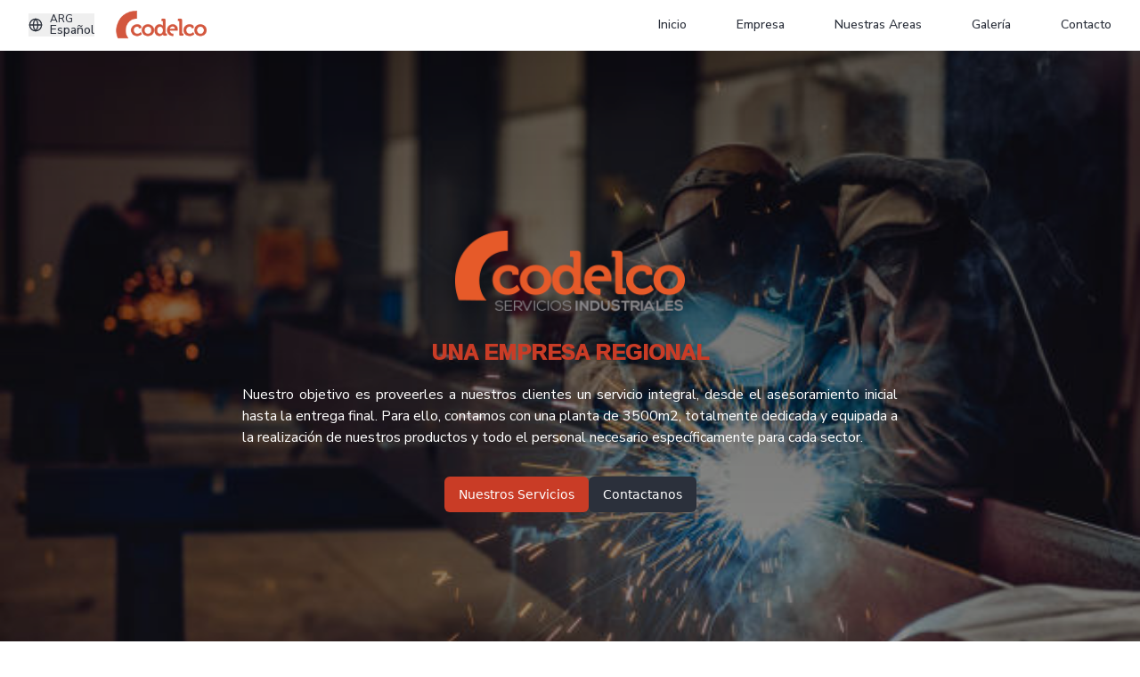

--- FILE ---
content_type: text/html
request_url: http://codelco.com.ar/
body_size: 4997
content:
<!doctype html>
<html lang="en">
  <head>
    <meta charset="UTF-8" />
    <meta name="viewport" content="width=device-width, initial-scale=1.0" />
    <!-- Cache optimization for static assets -->
    <meta http-equiv="Cache-Control" content="public, max-age=31536000, immutable" />
    <meta http-equiv="Pragma" content="cache" />
    <!-- Cache control for different resource types -->
    <meta http-equiv="X-Cache-Images" content="public, max-age=31536000, immutable" />
    <meta http-equiv="X-Cache-Scripts" content="public, max-age=31536000, immutable" />
    <meta http-equiv="X-Cache-Styles" content="public, max-age=31536000, immutable" />
    <link rel="preconnect" href="https://fonts.googleapis.com">
    <link rel="preconnect" href="https://fonts.gstatic.com" crossorigin>
    <link rel="preconnect" href="https://maps.googleapis.com" crossorigin>
    <link rel="dns-prefetch" href="https://storage.googleapis.com">
    <link rel="preload" href="https://fonts.googleapis.com/css2?family=Ramabhadra:wght@400&family=Montserrat:wght@700&family=Nunito+Sans:wght@300;400;500;600;700&display=swap" as="style" onload="this.onload=null;this.rel='stylesheet'">
    <noscript><link href="https://fonts.googleapis.com/css2?family=Ramabhadra:wght@400&family=Montserrat:wght@700&family=Nunito+Sans:wght@300;400;500;600;700&display=swap" rel="stylesheet"></noscript>
    <link rel="preload" as="image" href="/images/hero/portada1.jpg" fetchpriority="high" imagesrcset="/images/hero/portada1.jpg 1920w" imagesizes="100vw">
    <link rel="preload" as="image" href="/images/hero/portada2.jpg" fetchpriority="low">
    <link rel="preload" as="image" href="/images/hero/portada3.jpg" fetchpriority="low">
    <style>
      /* Critical CSS - inline above-the-fold styles */
      *, ::before, ::after {
  --tw-border-spacing-x: 0;
  --tw-border-spacing-y: 0;
  --tw-translate-x: 0;
  --tw-translate-y: 0;
  --tw-rotate: 0;
  --tw-skew-x: 0;
  --tw-skew-y: 0;
  --tw-scale-x: 1;
  --tw-scale-y: 1;
  --tw-pan-x:  ;
  --tw-pan-y:  ;
  --tw-pinch-zoom:  ;
  --tw-scroll-snap-strictness: proximity;
  --tw-gradient-from-position:  ;
  --tw-gradient-via-position:  ;
  --tw-gradient-to-position:  ;
  --tw-ordinal:  ;
  --tw-slashed-zero:  ;
  --tw-numeric-figure:  ;
  --tw-numeric-spacing:  ;
  --tw-numeric-fraction:  ;
  --tw-ring-inset:  ;
  --tw-ring-offset-width: 0px;
  --tw-ring-offset-color: #fff;
  --tw-ring-color: rgb(59 130 246 / 0.5);
  --tw-ring-offset-shadow: 0 0 #0000;
  --tw-ring-shadow: 0 0 #0000;
  --tw-shadow: 0 0 #0000;
  --tw-shadow-colored: 0 0 #0000;
  --tw-blur:  ;
  --tw-brightness:  ;
  --tw-contrast:  ;
  --tw-grayscale:  ;
  --tw-hue-rotate:  ;
  --tw-invert:  ;
  --tw-saturate:  ;
  --tw-sepia:  ;
  --tw-drop-shadow:  ;
  --tw-backdrop-blur:  ;
  --tw-backdrop-brightness:  ;
  --tw-backdrop-contrast:  ;
  --tw-backdrop-grayscale:  ;
  --tw-backdrop-hue-rotate:  ;
  --tw-backdrop-invert:  ;
  --tw-backdrop-opacity:  ;
  --tw-backdrop-saturate:  ;
  --tw-backdrop-sepia:  ;
  --tw-contain-size:  ;
  --tw-contain-layout:  ;
  --tw-contain-paint:  ;
  --tw-contain-style:  ;
}
      ::backdrop {
  --tw-border-spacing-x: 0;
  --tw-border-spacing-y: 0;
  --tw-translate-x: 0;
  --tw-translate-y: 0;
  --tw-rotate: 0;
  --tw-skew-x: 0;
  --tw-skew-y: 0;
  --tw-scale-x: 1;
  --tw-scale-y: 1;
  --tw-pan-x:  ;
  --tw-pan-y:  ;
  --tw-pinch-zoom:  ;
  --tw-scroll-snap-strictness: proximity;
  --tw-gradient-from-position:  ;
  --tw-gradient-via-position:  ;
  --tw-gradient-to-position:  ;
  --tw-ordinal:  ;
  --tw-slashed-zero:  ;
  --tw-numeric-figure:  ;
  --tw-numeric-spacing:  ;
  --tw-numeric-fraction:  ;
  --tw-ring-inset:  ;
  --tw-ring-offset-width: 0px;
  --tw-ring-offset-color: #fff;
  --tw-ring-color: rgb(59 130 246 / 0.5);
  --tw-ring-offset-shadow: 0 0 #0000;
  --tw-ring-shadow: 0 0 #0000;
  --tw-shadow: 0 0 #0000;
  --tw-shadow-colored: 0 0 #0000;
  --tw-blur:  ;
  --tw-brightness:  ;
  --tw-contrast:  ;
  --tw-grayscale:  ;
  --tw-hue-rotate:  ;
  --tw-invert:  ;
  --tw-saturate:  ;
  --tw-sepia:  ;
  --tw-drop-shadow:  ;
  --tw-backdrop-blur:  ;
  --tw-backdrop-brightness:  ;
  --tw-backdrop-contrast:  ;
  --tw-backdrop-grayscale:  ;
  --tw-backdrop-hue-rotate:  ;
  --tw-backdrop-invert:  ;
  --tw-backdrop-opacity:  ;
  --tw-backdrop-saturate:  ;
  --tw-backdrop-sepia:  ;
  --tw-contain-size:  ;
  --tw-contain-layout:  ;
  --tw-contain-paint:  ;
  --tw-contain-style:  ;
}
      /* ! tailwindcss v3.4.17 | MIT License | https://tailwindcss.com */
      /*
1. Prevent padding and border from affecting element width. (https://github.com/mozdevs/cssremedy/issues/4)
2. Allow adding a border to an element by just adding a border-width. (https://github.com/tailwindcss/tailwindcss/pull/116)
*/
      *,
::before,
::after {
  box-sizing: border-box; /* 1 */
  border-width: 0; /* 2 */
  border-style: solid; /* 2 */
  border-color: #e5e7eb; /* 2 */
}
      ::before,
::after {
  --tw-content: '';
}
      /*
1. Use a consistent sensible line-height in all browsers.
2. Prevent adjustments of font size after orientation changes in iOS.
3. Use a more readable tab size.
4. Use the user's configured `sans` font-family by default.
5. Use the user's configured `sans` font-feature-settings by default.
6. Use the user's configured `sans` font-variation-settings by default.
7. Disable tap highlights on iOS
*/
      html,
:host {
  line-height: 1.5; /* 1 */
  -webkit-text-size-adjust: 100%; /* 2 */
  -moz-tab-size: 4; /* 3 */
  -o-tab-size: 4;
     tab-size: 4; /* 3 */
  font-family: Nunito Sans, system-ui, sans-serif; /* 4 */
  font-feature-settings: normal; /* 5 */
  font-variation-settings: normal; /* 6 */
  -webkit-tap-highlight-color: transparent; /* 7 */
}
      /*
1. Remove the margin in all browsers.
2. Inherit line-height from `html` so users can set them as a class directly on the `html` element.
*/
      body {
  margin: 0; /* 1 */
  line-height: inherit; /* 2 */
}
      /*
1. Add the correct height in Firefox.
2. Correct the inheritance of border color in Firefox. (https://bugzilla.mozilla.org/show_bug.cgi?id=190655)
3. Ensure horizontal rules are visible by default.
*/
      hr {
  height: 0; /* 1 */
  color: inherit; /* 2 */
  border-top-width: 1px; /* 3 */
}
      /*
Add the correct text decoration in Chrome, Edge, and Safari.
*/
      abbr:where([title]) {
  -webkit-text-decoration: underline dotted;
          text-decoration: underline dotted;
}
      /*
Remove the default font size and weight for headings.
*/
      h1,
h2,
h3,
h4,
h5,
h6 {
  font-size: inherit;
  font-weight: inherit;
}
      /*
Reset links to optimize for opt-in styling instead of opt-out.
*/
      a {
  color: inherit;
  text-decoration: inherit;
}
      /*
Add the correct font weight in Edge and Safari.
*/
      b,
strong {
  font-weight: bolder;
}
      /*
1. Use the user's configured `mono` font-family by default.
2. Use the user's configured `mono` font-feature-settings by default.
3. Use the user's configured `mono` font-variation-settings by default.
4. Correct the odd `em` font sizing in all browsers.
*/
      code,
kbd,
samp,
pre {
  font-family: ui-monospace, SFMono-Regular, Menlo, Monaco, Consolas, "Liberation Mono", "Courier New", monospace; /* 1 */
  font-feature-settings: normal; /* 2 */
  font-variation-settings: normal; /* 3 */
  font-size: 1em; /* 4 */
}
      /*
Add the correct font size in all browsers.
*/
      small {
  font-size: 80%;
}
      /*
Prevent `sub` and `sup` elements from affecting the line height in all browsers.
*/
      sub,
sup {
  font-size: 75%;
  line-height: 0;
  position: relative;
  vertical-align: baseline;
}
      sub {
  bottom: -0.25em;
}
      sup {
  top: -0.5em;
}
      /*
1. Remove text indentation from table contents in Chrome and Safari. (https://bugs.chromium.org/p/chromium/issues/detail?id=999088, https://bugs.webkit.org/show_bug.cgi?id=201297)
2. Correct table border color inheritance in all Chrome and Safari. (https://bugs.chromium.org/p/chromium/issues/detail?id=935729, https://bugs.webkit.org/show_bug.cgi?id=195016)
3. Remove gaps between table borders by default.
*/
      table {
  text-indent: 0; /* 1 */
  border-color: inherit; /* 2 */
  border-collapse: collapse; /* 3 */
}
      /*
1. Change the font styles in all browsers.
2. Remove the margin in Firefox and Safari.
3. Remove default padding in all browsers.
*/
      button,
input,
optgroup,
select,
textarea {
  font-family: inherit; /* 1 */
  font-feature-settings: inherit; /* 1 */
  font-variation-settings: inherit; /* 1 */
  font-size: 100%; /* 1 */
  font-weight: inherit; /* 1 */
  line-height: inherit; /* 1 */
  letter-spacing: inherit; /* 1 */
  color: inherit; /* 1 */
  margin: 0; /* 2 */
  padding: 0; /* 3 */
}
      /*
Remove the inheritance of text transform in Edge and Firefox.
*/
      button,
select {
  text-transform: none;
}
      /*
1. Correct the inability to style clickable types in iOS and Safari.
2. Remove default button styles.
*/
      button,
input:where([type='button']),
input:where([type='reset']),
input:where([type='submit']) {
  -webkit-appearance: button; /* 1 */
  background-color: transparent; /* 2 */
  background-image: none; /* 2 */
}
      /*
Use the modern Firefox focus style for all focusable elements.
*/
      :-moz-focusring {
  outline: auto;
}
      /*
Remove the additional `:invalid` styles in Firefox. (https://github.com/mozilla/gecko-dev/blob/2f9eacd9d3d995c937b4251a5557d95d494c9be1/layout/style/res/forms.css#L728-L737)
*/
      :-moz-ui-invalid {
  box-shadow: none;
}
      /*
Add the correct vertical alignment in Chrome and Firefox.
*/
      progress {
  vertical-align: baseline;
}
      /*
Correct the cursor style of increment and decrement buttons in Safari.
*/
      ::-webkit-inner-spin-button,
::-webkit-outer-spin-button {
  height: auto;
}
      /*
1. Correct the odd appearance in Chrome and Safari.
2. Correct the outline style in Safari.
*/
      [type='search'] {
  -webkit-appearance: textfield; /* 1 */
  outline-offset: -2px; /* 2 */
}
      /*
Remove the inner padding in Chrome and Safari on macOS.
*/
      ::-webkit-search-decoration {
  -webkit-appearance: none;
}
      /*
1. Correct the inability to style clickable types in iOS and Safari.
2. Change font properties to `inherit` in Safari.
*/
      ::-webkit-file-upload-button {
  -webkit-appearance: button; /* 1 */
  font: inherit; /* 2 */
}
      /*
Add the correct display in Chrome and Safari.
*/
      summary {
  display: list-item;
}
      /*
Removes the default spacing and border for appropriate elements.
*/
      blockquote,
dl,
dd,
h1,
h2,
h3,
h4,
h5,
h6,
hr,
figure,
p,
pre {
  margin: 0;
}
      fieldset {
  margin: 0;
  padding: 0;
}
      legend {
  padding: 0;
}
      ol,
ul,
menu {
  list-style: none;
  margin: 0;
  padding: 0;
}
      /*
Reset default styling for dialogs.
*/
      dialog {
  padding: 0;
}
      /*
Prevent resizing textareas horizontally by default.
*/
      textarea {
  resize: vertical;
}
      /*
1. Reset the default placeholder opacity in Firefox. (https://github.com/tailwindlabs/tailwindcss/issues/3300)
2. Set the default placeholder color to the user's configured gray 400 color.
*/
      input::-moz-placeholder, textarea::-moz-placeholder {
  opacity: 1; /* 1 */
  color: #9ca3af; /* 2 */
}
      input::placeholder,
textarea::placeholder {
  opacity: 1; /* 1 */
  color: #9ca3af; /* 2 */
}
      /*
Set the default cursor for buttons.
*/
      button,
[role="button"] {
  cursor: pointer;
}
      /*
Make sure disabled buttons don't get the pointer cursor.
*/
      :disabled {
  cursor: default;
}
      /*
1. Make replaced elements `display: block` by default. (https://github.com/mozdevs/cssremedy/issues/14)
2. Add `vertical-align: middle` to align replaced elements more sensibly by default. (https://github.com/jensimmons/cssremedy/issues/14#issuecomment-634934210)
   This can trigger a poorly considered lint error in some tools but is included by design.
*/
      img,
svg,
video,
canvas,
audio,
iframe,
embed,
object {
  display: block; /* 1 */
  vertical-align: middle; /* 2 */
}
      /*
Constrain images and videos to the parent width and preserve their intrinsic aspect ratio. (https://github.com/mozdevs/cssremedy/issues/14)
*/
      img,
video {
  max-width: 100%;
  height: auto;
}
      /* Make elements with the HTML hidden attribute stay hidden by default */
      [hidden]:where(:not([hidden="until-found"])) {
  display: none;
}
      body { font-family: system-ui, -apple-system, sans-serif; margin: 0; }
      .min-h-screen { min-height: 100vh; }
      .relative { position: relative; }
      .absolute { position: absolute; }
      .inset-0 { top: 0; right: 0; bottom: 0; left: 0; }
      .flex { display: flex; }
      .items-center { align-items: center; }
      .justify-center { justify-content: center; }
      .text-center { text-align: center; }
      .w-full { width: 100%; }
      .h-full { height: 100%; }
      .object-cover { -o-object-fit: cover; object-fit: cover; }
      .text-white { color: white; }
      .bg-primary { background-color: hsl(16 100% 50%); }
      .opacity-0 { opacity: 0; }
      .opacity-100 { opacity: 1; }
      .transition-opacity { transition-property: opacity; transition-duration: 1000ms; }
    </style>
    <!-- Preload critical assets EARLY to break dependency chains -->
    <link rel="preload" href="/assets/index-9zT1bRuk.css" as="style" crossorigin fetchpriority="high">
    <link rel="modulepreload" href="/assets/index-iXXYKMXh.js" crossorigin fetchpriority="high">
    <link rel="modulepreload" href="/assets/main-BQrY9zVh.tsx" fetchpriority="high">
    
    <!-- Load stylesheets non-blocking after preload -->
    <link rel="stylesheet" href="/assets/index-9zT1bRuk.css" media="all">
    
    <!-- Load main script with defer to avoid blocking -->
    <noscript>
      <link rel="stylesheet" href="/assets/index-9zT1bRuk.css">
    </noscript>
    <title>Codelco S.A. - Servicios Industriales Argentina</title>
    <meta name="description" content="Empresa argentina especializada en servicios industriales, productos y rental de equipos para el sector industrial en Cipolletti, Río Negro.">
    <meta name="keywords" content="servicios industriales, rental equipos, Argentina, Cipolletti, Río Negro, Codelco">
    <meta name="author" content="Codelco S.A." />

    
    
    <meta property="og:type" content="website" />
    <meta property="og:image" content="https://storage.googleapis.com/gpt-engineer-file-uploads/9GoXGYWeYERlMo2boK7ySV7FLqh2/social-images/social-1759853987227-logo.png">

    <meta name="twitter:card" content="summary_large_image" />
    <meta name="twitter:site" content="@lovable_dev" />
    <meta name="twitter:image" content="https://storage.googleapis.com/gpt-engineer-file-uploads/9GoXGYWeYERlMo2boK7ySV7FLqh2/social-images/social-1759853987227-logo.png">
    <link rel="icon" type="image/x-icon" href="https://storage.googleapis.com/gpt-engineer-file-uploads/9GoXGYWeYERlMo2boK7ySV7FLqh2/uploads/1757990364743-logo24.png">
  <meta property="og:title" content="Codelco S.A. - Servicios Industriales Argentina">
  <meta name="twitter:title" content="Codelco S.A. - Servicios Industriales Argentina">
  <meta property="og:description" content="Empresa argentina especializada en servicios industriales, productos y rental de equipos para el sector industrial en Cipolletti, Río Negro.">
  <meta name="twitter:description" content="Empresa argentina especializada en servicios industriales, productos y rental de equipos para el sector industrial en Cipolletti, Río Negro.">
  <script type="module" crossorigin src="/assets/index-DcGzOhBI.js"></script>
  <link rel="modulepreload" crossorigin href="/assets/ui-vendor-BC8kH9Gn.js">
  <link rel="modulepreload" crossorigin href="/assets/data-vendor-BQwMCipo.js">
  <link rel="modulepreload" crossorigin href="/assets/react-vendor-Bi8PZi1F.js">
  <link rel="modulepreload" crossorigin href="/assets/react-core-BlvSmmR_.js">
  <link rel="modulepreload" crossorigin href="/assets/utils-core-BLh7aDHB.js">
  <link rel="modulepreload" crossorigin href="/assets/utils-DmLrP9Da.js">
  <link rel="modulepreload" crossorigin href="/assets/ui-extended-CfONZ8hX.js">
  <link rel="modulepreload" crossorigin href="/assets/forms-BY-YdIR1.js">
  <link rel="modulepreload" crossorigin href="/assets/lazy-components-BoBrywTk.js">
  <link rel="modulepreload" crossorigin href="/assets/animations-CvP1HIdB.js">
  <link rel="stylesheet" crossorigin href="/assets/index-DwMc_oMf.css">
</head>

  <body>
    <!-- Critical hero image for immediate LCP -->
    <div id="critical-hero" style="position: fixed; top: 0; left: 0; width: 100%; height: 100vh; z-index: 1;">
      <img 
        src="/images/hero/portada1.jpg" 
        alt="Industrial facility background" 
        style="position: absolute; top: 0; left: 0; width: 100%; height: 100%; object-fit: cover;"
        fetchpriority="high"
        loading="eager"
        decoding="sync"
        width="1920"
        height="1080"
      />
      <div style="position: absolute; top: 0; left: 0; width: 100%; height: 100%; background: linear-gradient(to bottom, rgba(0,0,0,0.6), rgba(0,0,0,0.4));"></div>
    </div>
    <script>
      // Hide critical hero once React app loads
      document.addEventListener('DOMContentLoaded', function() {
        setTimeout(function() {
          const criticalHero = document.getElementById('critical-hero');
          if (criticalHero) {
            criticalHero.style.display = 'none';
          }
        }, 100);
      });
    </script>
    <div id="root"></div>
  </body>
</html>


--- FILE ---
content_type: text/html
request_url: http://codelco.com.ar/assets/index-iXXYKMXh.js
body_size: 4997
content:
<!doctype html>
<html lang="en">
  <head>
    <meta charset="UTF-8" />
    <meta name="viewport" content="width=device-width, initial-scale=1.0" />
    <!-- Cache optimization for static assets -->
    <meta http-equiv="Cache-Control" content="public, max-age=31536000, immutable" />
    <meta http-equiv="Pragma" content="cache" />
    <!-- Cache control for different resource types -->
    <meta http-equiv="X-Cache-Images" content="public, max-age=31536000, immutable" />
    <meta http-equiv="X-Cache-Scripts" content="public, max-age=31536000, immutable" />
    <meta http-equiv="X-Cache-Styles" content="public, max-age=31536000, immutable" />
    <link rel="preconnect" href="https://fonts.googleapis.com">
    <link rel="preconnect" href="https://fonts.gstatic.com" crossorigin>
    <link rel="preconnect" href="https://maps.googleapis.com" crossorigin>
    <link rel="dns-prefetch" href="https://storage.googleapis.com">
    <link rel="preload" href="https://fonts.googleapis.com/css2?family=Ramabhadra:wght@400&family=Montserrat:wght@700&family=Nunito+Sans:wght@300;400;500;600;700&display=swap" as="style" onload="this.onload=null;this.rel='stylesheet'">
    <noscript><link href="https://fonts.googleapis.com/css2?family=Ramabhadra:wght@400&family=Montserrat:wght@700&family=Nunito+Sans:wght@300;400;500;600;700&display=swap" rel="stylesheet"></noscript>
    <link rel="preload" as="image" href="/images/hero/portada1.jpg" fetchpriority="high" imagesrcset="/images/hero/portada1.jpg 1920w" imagesizes="100vw">
    <link rel="preload" as="image" href="/images/hero/portada2.jpg" fetchpriority="low">
    <link rel="preload" as="image" href="/images/hero/portada3.jpg" fetchpriority="low">
    <style>
      /* Critical CSS - inline above-the-fold styles */
      *, ::before, ::after {
  --tw-border-spacing-x: 0;
  --tw-border-spacing-y: 0;
  --tw-translate-x: 0;
  --tw-translate-y: 0;
  --tw-rotate: 0;
  --tw-skew-x: 0;
  --tw-skew-y: 0;
  --tw-scale-x: 1;
  --tw-scale-y: 1;
  --tw-pan-x:  ;
  --tw-pan-y:  ;
  --tw-pinch-zoom:  ;
  --tw-scroll-snap-strictness: proximity;
  --tw-gradient-from-position:  ;
  --tw-gradient-via-position:  ;
  --tw-gradient-to-position:  ;
  --tw-ordinal:  ;
  --tw-slashed-zero:  ;
  --tw-numeric-figure:  ;
  --tw-numeric-spacing:  ;
  --tw-numeric-fraction:  ;
  --tw-ring-inset:  ;
  --tw-ring-offset-width: 0px;
  --tw-ring-offset-color: #fff;
  --tw-ring-color: rgb(59 130 246 / 0.5);
  --tw-ring-offset-shadow: 0 0 #0000;
  --tw-ring-shadow: 0 0 #0000;
  --tw-shadow: 0 0 #0000;
  --tw-shadow-colored: 0 0 #0000;
  --tw-blur:  ;
  --tw-brightness:  ;
  --tw-contrast:  ;
  --tw-grayscale:  ;
  --tw-hue-rotate:  ;
  --tw-invert:  ;
  --tw-saturate:  ;
  --tw-sepia:  ;
  --tw-drop-shadow:  ;
  --tw-backdrop-blur:  ;
  --tw-backdrop-brightness:  ;
  --tw-backdrop-contrast:  ;
  --tw-backdrop-grayscale:  ;
  --tw-backdrop-hue-rotate:  ;
  --tw-backdrop-invert:  ;
  --tw-backdrop-opacity:  ;
  --tw-backdrop-saturate:  ;
  --tw-backdrop-sepia:  ;
  --tw-contain-size:  ;
  --tw-contain-layout:  ;
  --tw-contain-paint:  ;
  --tw-contain-style:  ;
}
      ::backdrop {
  --tw-border-spacing-x: 0;
  --tw-border-spacing-y: 0;
  --tw-translate-x: 0;
  --tw-translate-y: 0;
  --tw-rotate: 0;
  --tw-skew-x: 0;
  --tw-skew-y: 0;
  --tw-scale-x: 1;
  --tw-scale-y: 1;
  --tw-pan-x:  ;
  --tw-pan-y:  ;
  --tw-pinch-zoom:  ;
  --tw-scroll-snap-strictness: proximity;
  --tw-gradient-from-position:  ;
  --tw-gradient-via-position:  ;
  --tw-gradient-to-position:  ;
  --tw-ordinal:  ;
  --tw-slashed-zero:  ;
  --tw-numeric-figure:  ;
  --tw-numeric-spacing:  ;
  --tw-numeric-fraction:  ;
  --tw-ring-inset:  ;
  --tw-ring-offset-width: 0px;
  --tw-ring-offset-color: #fff;
  --tw-ring-color: rgb(59 130 246 / 0.5);
  --tw-ring-offset-shadow: 0 0 #0000;
  --tw-ring-shadow: 0 0 #0000;
  --tw-shadow: 0 0 #0000;
  --tw-shadow-colored: 0 0 #0000;
  --tw-blur:  ;
  --tw-brightness:  ;
  --tw-contrast:  ;
  --tw-grayscale:  ;
  --tw-hue-rotate:  ;
  --tw-invert:  ;
  --tw-saturate:  ;
  --tw-sepia:  ;
  --tw-drop-shadow:  ;
  --tw-backdrop-blur:  ;
  --tw-backdrop-brightness:  ;
  --tw-backdrop-contrast:  ;
  --tw-backdrop-grayscale:  ;
  --tw-backdrop-hue-rotate:  ;
  --tw-backdrop-invert:  ;
  --tw-backdrop-opacity:  ;
  --tw-backdrop-saturate:  ;
  --tw-backdrop-sepia:  ;
  --tw-contain-size:  ;
  --tw-contain-layout:  ;
  --tw-contain-paint:  ;
  --tw-contain-style:  ;
}
      /* ! tailwindcss v3.4.17 | MIT License | https://tailwindcss.com */
      /*
1. Prevent padding and border from affecting element width. (https://github.com/mozdevs/cssremedy/issues/4)
2. Allow adding a border to an element by just adding a border-width. (https://github.com/tailwindcss/tailwindcss/pull/116)
*/
      *,
::before,
::after {
  box-sizing: border-box; /* 1 */
  border-width: 0; /* 2 */
  border-style: solid; /* 2 */
  border-color: #e5e7eb; /* 2 */
}
      ::before,
::after {
  --tw-content: '';
}
      /*
1. Use a consistent sensible line-height in all browsers.
2. Prevent adjustments of font size after orientation changes in iOS.
3. Use a more readable tab size.
4. Use the user's configured `sans` font-family by default.
5. Use the user's configured `sans` font-feature-settings by default.
6. Use the user's configured `sans` font-variation-settings by default.
7. Disable tap highlights on iOS
*/
      html,
:host {
  line-height: 1.5; /* 1 */
  -webkit-text-size-adjust: 100%; /* 2 */
  -moz-tab-size: 4; /* 3 */
  -o-tab-size: 4;
     tab-size: 4; /* 3 */
  font-family: Nunito Sans, system-ui, sans-serif; /* 4 */
  font-feature-settings: normal; /* 5 */
  font-variation-settings: normal; /* 6 */
  -webkit-tap-highlight-color: transparent; /* 7 */
}
      /*
1. Remove the margin in all browsers.
2. Inherit line-height from `html` so users can set them as a class directly on the `html` element.
*/
      body {
  margin: 0; /* 1 */
  line-height: inherit; /* 2 */
}
      /*
1. Add the correct height in Firefox.
2. Correct the inheritance of border color in Firefox. (https://bugzilla.mozilla.org/show_bug.cgi?id=190655)
3. Ensure horizontal rules are visible by default.
*/
      hr {
  height: 0; /* 1 */
  color: inherit; /* 2 */
  border-top-width: 1px; /* 3 */
}
      /*
Add the correct text decoration in Chrome, Edge, and Safari.
*/
      abbr:where([title]) {
  -webkit-text-decoration: underline dotted;
          text-decoration: underline dotted;
}
      /*
Remove the default font size and weight for headings.
*/
      h1,
h2,
h3,
h4,
h5,
h6 {
  font-size: inherit;
  font-weight: inherit;
}
      /*
Reset links to optimize for opt-in styling instead of opt-out.
*/
      a {
  color: inherit;
  text-decoration: inherit;
}
      /*
Add the correct font weight in Edge and Safari.
*/
      b,
strong {
  font-weight: bolder;
}
      /*
1. Use the user's configured `mono` font-family by default.
2. Use the user's configured `mono` font-feature-settings by default.
3. Use the user's configured `mono` font-variation-settings by default.
4. Correct the odd `em` font sizing in all browsers.
*/
      code,
kbd,
samp,
pre {
  font-family: ui-monospace, SFMono-Regular, Menlo, Monaco, Consolas, "Liberation Mono", "Courier New", monospace; /* 1 */
  font-feature-settings: normal; /* 2 */
  font-variation-settings: normal; /* 3 */
  font-size: 1em; /* 4 */
}
      /*
Add the correct font size in all browsers.
*/
      small {
  font-size: 80%;
}
      /*
Prevent `sub` and `sup` elements from affecting the line height in all browsers.
*/
      sub,
sup {
  font-size: 75%;
  line-height: 0;
  position: relative;
  vertical-align: baseline;
}
      sub {
  bottom: -0.25em;
}
      sup {
  top: -0.5em;
}
      /*
1. Remove text indentation from table contents in Chrome and Safari. (https://bugs.chromium.org/p/chromium/issues/detail?id=999088, https://bugs.webkit.org/show_bug.cgi?id=201297)
2. Correct table border color inheritance in all Chrome and Safari. (https://bugs.chromium.org/p/chromium/issues/detail?id=935729, https://bugs.webkit.org/show_bug.cgi?id=195016)
3. Remove gaps between table borders by default.
*/
      table {
  text-indent: 0; /* 1 */
  border-color: inherit; /* 2 */
  border-collapse: collapse; /* 3 */
}
      /*
1. Change the font styles in all browsers.
2. Remove the margin in Firefox and Safari.
3. Remove default padding in all browsers.
*/
      button,
input,
optgroup,
select,
textarea {
  font-family: inherit; /* 1 */
  font-feature-settings: inherit; /* 1 */
  font-variation-settings: inherit; /* 1 */
  font-size: 100%; /* 1 */
  font-weight: inherit; /* 1 */
  line-height: inherit; /* 1 */
  letter-spacing: inherit; /* 1 */
  color: inherit; /* 1 */
  margin: 0; /* 2 */
  padding: 0; /* 3 */
}
      /*
Remove the inheritance of text transform in Edge and Firefox.
*/
      button,
select {
  text-transform: none;
}
      /*
1. Correct the inability to style clickable types in iOS and Safari.
2. Remove default button styles.
*/
      button,
input:where([type='button']),
input:where([type='reset']),
input:where([type='submit']) {
  -webkit-appearance: button; /* 1 */
  background-color: transparent; /* 2 */
  background-image: none; /* 2 */
}
      /*
Use the modern Firefox focus style for all focusable elements.
*/
      :-moz-focusring {
  outline: auto;
}
      /*
Remove the additional `:invalid` styles in Firefox. (https://github.com/mozilla/gecko-dev/blob/2f9eacd9d3d995c937b4251a5557d95d494c9be1/layout/style/res/forms.css#L728-L737)
*/
      :-moz-ui-invalid {
  box-shadow: none;
}
      /*
Add the correct vertical alignment in Chrome and Firefox.
*/
      progress {
  vertical-align: baseline;
}
      /*
Correct the cursor style of increment and decrement buttons in Safari.
*/
      ::-webkit-inner-spin-button,
::-webkit-outer-spin-button {
  height: auto;
}
      /*
1. Correct the odd appearance in Chrome and Safari.
2. Correct the outline style in Safari.
*/
      [type='search'] {
  -webkit-appearance: textfield; /* 1 */
  outline-offset: -2px; /* 2 */
}
      /*
Remove the inner padding in Chrome and Safari on macOS.
*/
      ::-webkit-search-decoration {
  -webkit-appearance: none;
}
      /*
1. Correct the inability to style clickable types in iOS and Safari.
2. Change font properties to `inherit` in Safari.
*/
      ::-webkit-file-upload-button {
  -webkit-appearance: button; /* 1 */
  font: inherit; /* 2 */
}
      /*
Add the correct display in Chrome and Safari.
*/
      summary {
  display: list-item;
}
      /*
Removes the default spacing and border for appropriate elements.
*/
      blockquote,
dl,
dd,
h1,
h2,
h3,
h4,
h5,
h6,
hr,
figure,
p,
pre {
  margin: 0;
}
      fieldset {
  margin: 0;
  padding: 0;
}
      legend {
  padding: 0;
}
      ol,
ul,
menu {
  list-style: none;
  margin: 0;
  padding: 0;
}
      /*
Reset default styling for dialogs.
*/
      dialog {
  padding: 0;
}
      /*
Prevent resizing textareas horizontally by default.
*/
      textarea {
  resize: vertical;
}
      /*
1. Reset the default placeholder opacity in Firefox. (https://github.com/tailwindlabs/tailwindcss/issues/3300)
2. Set the default placeholder color to the user's configured gray 400 color.
*/
      input::-moz-placeholder, textarea::-moz-placeholder {
  opacity: 1; /* 1 */
  color: #9ca3af; /* 2 */
}
      input::placeholder,
textarea::placeholder {
  opacity: 1; /* 1 */
  color: #9ca3af; /* 2 */
}
      /*
Set the default cursor for buttons.
*/
      button,
[role="button"] {
  cursor: pointer;
}
      /*
Make sure disabled buttons don't get the pointer cursor.
*/
      :disabled {
  cursor: default;
}
      /*
1. Make replaced elements `display: block` by default. (https://github.com/mozdevs/cssremedy/issues/14)
2. Add `vertical-align: middle` to align replaced elements more sensibly by default. (https://github.com/jensimmons/cssremedy/issues/14#issuecomment-634934210)
   This can trigger a poorly considered lint error in some tools but is included by design.
*/
      img,
svg,
video,
canvas,
audio,
iframe,
embed,
object {
  display: block; /* 1 */
  vertical-align: middle; /* 2 */
}
      /*
Constrain images and videos to the parent width and preserve their intrinsic aspect ratio. (https://github.com/mozdevs/cssremedy/issues/14)
*/
      img,
video {
  max-width: 100%;
  height: auto;
}
      /* Make elements with the HTML hidden attribute stay hidden by default */
      [hidden]:where(:not([hidden="until-found"])) {
  display: none;
}
      body { font-family: system-ui, -apple-system, sans-serif; margin: 0; }
      .min-h-screen { min-height: 100vh; }
      .relative { position: relative; }
      .absolute { position: absolute; }
      .inset-0 { top: 0; right: 0; bottom: 0; left: 0; }
      .flex { display: flex; }
      .items-center { align-items: center; }
      .justify-center { justify-content: center; }
      .text-center { text-align: center; }
      .w-full { width: 100%; }
      .h-full { height: 100%; }
      .object-cover { -o-object-fit: cover; object-fit: cover; }
      .text-white { color: white; }
      .bg-primary { background-color: hsl(16 100% 50%); }
      .opacity-0 { opacity: 0; }
      .opacity-100 { opacity: 1; }
      .transition-opacity { transition-property: opacity; transition-duration: 1000ms; }
    </style>
    <!-- Preload critical assets EARLY to break dependency chains -->
    <link rel="preload" href="/assets/index-9zT1bRuk.css" as="style" crossorigin fetchpriority="high">
    <link rel="modulepreload" href="/assets/index-iXXYKMXh.js" crossorigin fetchpriority="high">
    <link rel="modulepreload" href="/assets/main-BQrY9zVh.tsx" fetchpriority="high">
    
    <!-- Load stylesheets non-blocking after preload -->
    <link rel="stylesheet" href="/assets/index-9zT1bRuk.css" media="all">
    
    <!-- Load main script with defer to avoid blocking -->
    <noscript>
      <link rel="stylesheet" href="/assets/index-9zT1bRuk.css">
    </noscript>
    <title>Codelco S.A. - Servicios Industriales Argentina</title>
    <meta name="description" content="Empresa argentina especializada en servicios industriales, productos y rental de equipos para el sector industrial en Cipolletti, Río Negro.">
    <meta name="keywords" content="servicios industriales, rental equipos, Argentina, Cipolletti, Río Negro, Codelco">
    <meta name="author" content="Codelco S.A." />

    
    
    <meta property="og:type" content="website" />
    <meta property="og:image" content="https://storage.googleapis.com/gpt-engineer-file-uploads/9GoXGYWeYERlMo2boK7ySV7FLqh2/social-images/social-1759853987227-logo.png">

    <meta name="twitter:card" content="summary_large_image" />
    <meta name="twitter:site" content="@lovable_dev" />
    <meta name="twitter:image" content="https://storage.googleapis.com/gpt-engineer-file-uploads/9GoXGYWeYERlMo2boK7ySV7FLqh2/social-images/social-1759853987227-logo.png">
    <link rel="icon" type="image/x-icon" href="https://storage.googleapis.com/gpt-engineer-file-uploads/9GoXGYWeYERlMo2boK7ySV7FLqh2/uploads/1757990364743-logo24.png">
  <meta property="og:title" content="Codelco S.A. - Servicios Industriales Argentina">
  <meta name="twitter:title" content="Codelco S.A. - Servicios Industriales Argentina">
  <meta property="og:description" content="Empresa argentina especializada en servicios industriales, productos y rental de equipos para el sector industrial en Cipolletti, Río Negro.">
  <meta name="twitter:description" content="Empresa argentina especializada en servicios industriales, productos y rental de equipos para el sector industrial en Cipolletti, Río Negro.">
  <script type="module" crossorigin src="/assets/index-DcGzOhBI.js"></script>
  <link rel="modulepreload" crossorigin href="/assets/ui-vendor-BC8kH9Gn.js">
  <link rel="modulepreload" crossorigin href="/assets/data-vendor-BQwMCipo.js">
  <link rel="modulepreload" crossorigin href="/assets/react-vendor-Bi8PZi1F.js">
  <link rel="modulepreload" crossorigin href="/assets/react-core-BlvSmmR_.js">
  <link rel="modulepreload" crossorigin href="/assets/utils-core-BLh7aDHB.js">
  <link rel="modulepreload" crossorigin href="/assets/utils-DmLrP9Da.js">
  <link rel="modulepreload" crossorigin href="/assets/ui-extended-CfONZ8hX.js">
  <link rel="modulepreload" crossorigin href="/assets/forms-BY-YdIR1.js">
  <link rel="modulepreload" crossorigin href="/assets/lazy-components-BoBrywTk.js">
  <link rel="modulepreload" crossorigin href="/assets/animations-CvP1HIdB.js">
  <link rel="stylesheet" crossorigin href="/assets/index-DwMc_oMf.css">
</head>

  <body>
    <!-- Critical hero image for immediate LCP -->
    <div id="critical-hero" style="position: fixed; top: 0; left: 0; width: 100%; height: 100vh; z-index: 1;">
      <img 
        src="/images/hero/portada1.jpg" 
        alt="Industrial facility background" 
        style="position: absolute; top: 0; left: 0; width: 100%; height: 100%; object-fit: cover;"
        fetchpriority="high"
        loading="eager"
        decoding="sync"
        width="1920"
        height="1080"
      />
      <div style="position: absolute; top: 0; left: 0; width: 100%; height: 100%; background: linear-gradient(to bottom, rgba(0,0,0,0.6), rgba(0,0,0,0.4));"></div>
    </div>
    <script>
      // Hide critical hero once React app loads
      document.addEventListener('DOMContentLoaded', function() {
        setTimeout(function() {
          const criticalHero = document.getElementById('critical-hero');
          if (criticalHero) {
            criticalHero.style.display = 'none';
          }
        }, 100);
      });
    </script>
    <div id="root"></div>
  </body>
</html>


--- FILE ---
content_type: application/javascript; charset=utf-8
request_url: http://codelco.com.ar/assets/animations-CvP1HIdB.js
body_size: 9927
content:
import{j as t}from"./react-core-BlvSmmR_.js";import{r as a,o as e,v as o}from"./react-vendor-Bi8PZi1F.js";var r=["light","dark"],n=a.createContext(void 0),s={setTheme:()=>{},themes:[]};a.memo(({forcedTheme:t,storageKey:e,attribute:o,enableSystem:n,enableColorScheme:s,defaultTheme:i,value:l,attrs:d,nonce:u})=>{let c="system"===i,h="class"===o?`var d=document.documentElement,c=d.classList;c.remove(${d.map(t=>`'${t}'`).join(",")});`:`var d=document.documentElement,n='${o}',s='setAttribute';`,m=s?r.includes(i)&&i?`if(e==='light'||e==='dark'||!e)d.style.colorScheme=e||'${i}'`:"if(e==='light'||e==='dark')d.style.colorScheme=e":"",p=(t,a=!1,e=!0)=>{let n=l?l[t]:t,i=a?t+"|| ''":`'${n}'`,d="";return s&&e&&!a&&r.includes(t)&&(d+=`d.style.colorScheme = '${t}';`),"class"===o?d+=a||n?`c.add(${i})`:"null":n&&(d+=`d[s](n,${i})`),d},f=t?`!function(){${h}${p(t)}}()`:n?`!function(){try{${h}var e=localStorage.getItem('${e}');if('system'===e||(!e&&${c})){var t='(prefers-color-scheme: dark)',m=window.matchMedia(t);if(m.media!==t||m.matches){${p("dark")}}else{${p("light")}}}else if(e){${l?`var x=${JSON.stringify(l)};`:""}${p(l?"x[e]":"e",!0)}}${c?"":"else{"+p(i,!1,!1)+"}"}${m}}catch(e){}}()`:`!function(){try{${h}var e=localStorage.getItem('${e}');if(e){${l?`var x=${JSON.stringify(l)};`:""}${p(l?"x[e]":"e",!0)}}else{${p(i,!1,!1)};}${m}}catch(t){}}();`;return a.createElement("script",{nonce:u,dangerouslySetInnerHTML:{t:f}})});var i=Array(12).fill(0),l=({visible:t,className:a})=>e.createElement("div",{className:["sonner-loading-wrapper",a].filter(Boolean).join(" "),"data-visible":t},e.createElement("div",{className:"sonner-spinner"},i.map((t,a)=>e.createElement("div",{className:"sonner-loading-bar",key:"spinner-bar-"+a})))),d=e.createElement("svg",{xmlns:"http://www.w3.org/2000/svg",viewBox:"0 0 20 20",fill:"currentColor",height:"20",width:"20"},e.createElement("path",{fillRule:"evenodd",d:"M10 18a8 8 0 100-16 8 8 0 000 16zm3.857-9.809a.75.75 0 00-1.214-.882l-3.483 4.79-1.88-1.88a.75.75 0 10-1.06 1.061l2.5 2.5a.75.75 0 001.137-.089l4-5.5z",clipRule:"evenodd"})),u=e.createElement("svg",{xmlns:"http://www.w3.org/2000/svg",viewBox:"0 0 24 24",fill:"currentColor",height:"20",width:"20"},e.createElement("path",{fillRule:"evenodd",d:"M9.401 3.003c1.155-2 4.043-2 5.197 0l7.355 12.748c1.154 2-.29 4.5-2.599 4.5H4.645c-2.309 0-3.752-2.5-2.598-4.5L9.4 3.003zM12 8.25a.75.75 0 01.75.75v3.75a.75.75 0 01-1.5 0V9a.75.75 0 01.75-.75zm0 8.25a.75.75 0 100-1.5.75.75 0 000 1.5z",clipRule:"evenodd"})),c=e.createElement("svg",{xmlns:"http://www.w3.org/2000/svg",viewBox:"0 0 20 20",fill:"currentColor",height:"20",width:"20"},e.createElement("path",{fillRule:"evenodd",d:"M18 10a8 8 0 11-16 0 8 8 0 0116 0zm-7-4a1 1 0 11-2 0 1 1 0 012 0zM9 9a.75.75 0 000 1.5h.253a.25.25 0 01.244.304l-.459 2.066A1.75 1.75 0 0010.747 15H11a.75.75 0 000-1.5h-.253a.25.25 0 01-.244-.304l.459-2.066A1.75 1.75 0 009.253 9H9z",clipRule:"evenodd"})),h=e.createElement("svg",{xmlns:"http://www.w3.org/2000/svg",viewBox:"0 0 20 20",fill:"currentColor",height:"20",width:"20"},e.createElement("path",{fillRule:"evenodd",d:"M18 10a8 8 0 11-16 0 8 8 0 0116 0zm-8-5a.75.75 0 01.75.75v4.5a.75.75 0 01-1.5 0v-4.5A.75.75 0 0110 5zm0 10a1 1 0 100-2 1 1 0 000 2z",clipRule:"evenodd"})),m=e.createElement("svg",{xmlns:"http://www.w3.org/2000/svg",width:"12",height:"12",viewBox:"0 0 24 24",fill:"none",stroke:"currentColor",strokeWidth:"1.5",strokeLinecap:"round",strokeLinejoin:"round"},e.createElement("line",{x1:"18",y1:"6",x2:"6",y2:"18"}),e.createElement("line",{x1:"6",y1:"6",x2:"18",y2:"18"})),p=1,f=new class{constructor(){this.subscribe=t=>(this.subscribers.push(t),()=>{let a=this.subscribers.indexOf(t);this.subscribers.splice(a,1)}),this.publish=t=>{this.subscribers.forEach(a=>a(t))},this.addToast=t=>{this.publish(t),this.toasts=[...this.toasts,t]},this.create=t=>{var a;let{message:e,...o}=t,r="number"==typeof(null==t?void 0:t.id)||(null==(a=t.id)?void 0:a.length)>0?t.id:p++,n=this.toasts.find(t=>t.id===r),s=void 0===t.dismissible||t.dismissible;return this.dismissedToasts.has(r)&&this.dismissedToasts.delete(r),n?this.toasts=this.toasts.map(a=>a.id===r?(this.publish({...a,...t,id:r,title:e}),{...a,...t,id:r,dismissible:s,title:e}):a):this.addToast({title:e,...o,dismissible:s,id:r}),r},this.dismiss=t=>(this.dismissedToasts.add(t),t||this.toasts.forEach(t=>{this.subscribers.forEach(a=>a({id:t.id,dismiss:!0}))}),this.subscribers.forEach(a=>a({id:t,dismiss:!0})),t),this.message=(t,a)=>this.create({...a,message:t}),this.error=(t,a)=>this.create({...a,message:t,type:"error"}),this.success=(t,a)=>this.create({...a,type:"success",message:t}),this.info=(t,a)=>this.create({...a,type:"info",message:t}),this.warning=(t,a)=>this.create({...a,type:"warning",message:t}),this.loading=(t,a)=>this.create({...a,type:"loading",message:t}),this.promise=(t,a)=>{if(!a)return;let o;void 0!==a.loading&&(o=this.create({...a,promise:t,type:"loading",message:a.loading,description:"function"!=typeof a.description?a.description:void 0}));let r,n=t instanceof Promise?t:t(),s=void 0!==o,i=n.then(async t=>{if(r=["resolve",t],e.isValidElement(t))s=!1,this.create({id:o,type:"default",message:t});else if(g(t)&&!t.ok){s=!1;let e="function"==typeof a.error?await a.error("HTTP error! status: "+t.status):a.error,r="function"==typeof a.description?await a.description("HTTP error! status: "+t.status):a.description;this.create({id:o,type:"error",message:e,description:r})}else if(void 0!==a.success){s=!1;let e="function"==typeof a.success?await a.success(t):a.success,r="function"==typeof a.description?await a.description(t):a.description;this.create({id:o,type:"success",message:e,description:r})}}).catch(async t=>{if(r=["reject",t],void 0!==a.error){s=!1;let e="function"==typeof a.error?await a.error(t):a.error,r="function"==typeof a.description?await a.description(t):a.description;this.create({id:o,type:"error",message:e,description:r})}}).finally(()=>{var t;s&&(this.dismiss(o),o=void 0),null==(t=a.finally)||t.call(a)}),l=()=>new Promise((t,a)=>i.then(()=>"reject"===r[0]?a(r[1]):t(r[1])).catch(a));return"string"!=typeof o&&"number"!=typeof o?{unwrap:l}:Object.assign(o,{unwrap:l})},this.custom=(t,a)=>{let e=(null==a?void 0:a.id)||p++;return this.create({jsx:t(e),id:e,...a}),e},this.getActiveToasts=()=>this.toasts.filter(t=>!this.dismissedToasts.has(t.id)),this.subscribers=[],this.toasts=[],this.dismissedToasts=new Set}},g=t=>t&&"object"==typeof t&&"ok"in t&&"boolean"==typeof t.ok&&"status"in t&&"number"==typeof t.status;function v(t){return void 0!==t.label}Object.assign((t,a)=>{let e=(null==a?void 0:a.id)||p++;return f.addToast({title:t,...a,id:e}),e},{success:f.success,info:f.info,warning:f.warning,error:f.error,custom:f.custom,message:f.message,promise:f.promise,dismiss:f.dismiss,loading:f.loading},{getHistory:()=>f.toasts,getToasts:()=>f.getActiveToasts()}),function(t,{insertAt:a}={}){if("undefined"==typeof document)return;let e=document.head||document.getElementsByTagName("head")[0],o=document.createElement("style");o.type="text/css","top"===a&&e.firstChild?e.insertBefore(o,e.firstChild):e.appendChild(o),o.styleSheet?o.styleSheet.cssText=t:o.appendChild(document.createTextNode(t))}(':where(html[dir="ltr"]),:where([data-sonner-toaster][dir="ltr"]){--toast-icon-margin-start: -3px;--toast-icon-margin-end: 4px;--toast-svg-margin-start: -1px;--toast-svg-margin-end: 0px;--toast-button-margin-start: auto;--toast-button-margin-end: 0;--toast-close-button-start: 0;--toast-close-button-end: unset;--toast-close-button-transform: translate(-35%, -35%)}:where(html[dir="rtl"]),:where([data-sonner-toaster][dir="rtl"]){--toast-icon-margin-start: 4px;--toast-icon-margin-end: -3px;--toast-svg-margin-start: 0px;--toast-svg-margin-end: -1px;--toast-button-margin-start: 0;--toast-button-margin-end: auto;--toast-close-button-start: unset;--toast-close-button-end: 0;--toast-close-button-transform: translate(35%, -35%)}:where([data-sonner-toaster]){position:fixed;width:var(--width);font-family:ui-sans-serif,system-ui,-apple-system,BlinkMacSystemFont,Segoe UI,Roboto,Helvetica Neue,Arial,Noto Sans,sans-serif,Apple Color Emoji,Segoe UI Emoji,Segoe UI Symbol,Noto Color Emoji;--gray1: hsl(0, 0%, 99%);--gray2: hsl(0, 0%, 97.3%);--gray3: hsl(0, 0%, 95.1%);--gray4: hsl(0, 0%, 93%);--gray5: hsl(0, 0%, 90.9%);--gray6: hsl(0, 0%, 88.7%);--gray7: hsl(0, 0%, 85.8%);--gray8: hsl(0, 0%, 78%);--gray9: hsl(0, 0%, 56.1%);--gray10: hsl(0, 0%, 52.3%);--gray11: hsl(0, 0%, 43.5%);--gray12: hsl(0, 0%, 9%);--border-radius: 8px;box-sizing:border-box;padding:0;margin:0;list-style:none;outline:none;z-index:999999999;transition:transform .4s ease}:where([data-sonner-toaster][data-lifted="true"]){transform:translateY(-10px)}@media (hover: none) and (pointer: coarse){:where([data-sonner-toaster][data-lifted="true"]){transform:none}}:where([data-sonner-toaster][data-x-position="right"]){right:var(--offset-right)}:where([data-sonner-toaster][data-x-position="left"]){left:var(--offset-left)}:where([data-sonner-toaster][data-x-position="center"]){left:50%;transform:translate(-50%)}:where([data-sonner-toaster][data-y-position="top"]){top:var(--offset-top)}:where([data-sonner-toaster][data-y-position="bottom"]){bottom:var(--offset-bottom)}:where([data-sonner-toast]){--y: translateY(100%);--lift-amount: calc(var(--lift) * var(--gap));z-index:var(--z-index);position:absolute;opacity:0;transform:var(--y);filter:blur(0);touch-action:none;transition:transform .4s,opacity .4s,height .4s,box-shadow .2s;box-sizing:border-box;outline:none;overflow-wrap:anywhere}:where([data-sonner-toast][data-styled="true"]){padding:16px;background:var(--normal-bg);border:1px solid var(--normal-border);color:var(--normal-text);border-radius:var(--border-radius);box-shadow:0 4px 12px #0000001a;width:var(--width);font-size:13px;display:flex;align-items:center;gap:6px}:where([data-sonner-toast]:focus-visible){box-shadow:0 4px 12px #0000001a,0 0 0 2px #0003}:where([data-sonner-toast][data-y-position="top"]){top:0;--y: translateY(-100%);--lift: 1;--lift-amount: calc(1 * var(--gap))}:where([data-sonner-toast][data-y-position="bottom"]){bottom:0;--y: translateY(100%);--lift: -1;--lift-amount: calc(var(--lift) * var(--gap))}:where([data-sonner-toast]) :where([data-description]){font-weight:400;line-height:1.4;color:inherit}:where([data-sonner-toast]) :where([data-title]){font-weight:500;line-height:1.5;color:inherit}:where([data-sonner-toast]) :where([data-icon]){display:flex;height:16px;width:16px;position:relative;justify-content:flex-start;align-items:center;flex-shrink:0;margin-left:var(--toast-icon-margin-start);margin-right:var(--toast-icon-margin-end)}:where([data-sonner-toast][data-promise="true"]) :where([data-icon])>svg{opacity:0;transform:scale(.8);transform-origin:center;animation:sonner-fade-in .3s ease forwards}:where([data-sonner-toast]) :where([data-icon])>*{flex-shrink:0}:where([data-sonner-toast]) :where([data-icon]) svg{margin-left:var(--toast-svg-margin-start);margin-right:var(--toast-svg-margin-end)}:where([data-sonner-toast]) :where([data-content]){display:flex;flex-direction:column;gap:2px}[data-sonner-toast][data-styled=true] [data-button]{border-radius:4px;padding-left:8px;padding-right:8px;height:24px;font-size:12px;color:var(--normal-bg);background:var(--normal-text);margin-left:var(--toast-button-margin-start);margin-right:var(--toast-button-margin-end);border:none;cursor:pointer;outline:none;display:flex;align-items:center;flex-shrink:0;transition:opacity .4s,box-shadow .2s}:where([data-sonner-toast]) :where([data-button]):focus-visible{box-shadow:0 0 0 2px #0006}:where([data-sonner-toast]) :where([data-button]):first-of-type{margin-left:var(--toast-button-margin-start);margin-right:var(--toast-button-margin-end)}:where([data-sonner-toast]) :where([data-cancel]){color:var(--normal-text);background:rgba(0,0,0,.08)}:where([data-sonner-toast][data-theme="dark"]) :where([data-cancel]){background:rgba(255,255,255,.3)}:where([data-sonner-toast]) :where([data-close-button]){position:absolute;left:var(--toast-close-button-start);right:var(--toast-close-button-end);top:0;height:20px;width:20px;display:flex;justify-content:center;align-items:center;padding:0;color:var(--gray12);border:1px solid var(--gray4);transform:var(--toast-close-button-transform);border-radius:50%;cursor:pointer;z-index:1;transition:opacity .1s,background .2s,border-color .2s}[data-sonner-toast] [data-close-button]{background:var(--gray1)}:where([data-sonner-toast]) :where([data-close-button]):focus-visible{box-shadow:0 4px 12px #0000001a,0 0 0 2px #0003}:where([data-sonner-toast]) :where([data-disabled="true"]){cursor:not-allowed}:where([data-sonner-toast]):hover :where([data-close-button]):hover{background:var(--gray2);border-color:var(--gray5)}:where([data-sonner-toast][data-swiping="true"]):before{content:"";position:absolute;left:-50%;right:-50%;height:100%;z-index:-1}:where([data-sonner-toast][data-y-position="top"][data-swiping="true"]):before{bottom:50%;transform:scaleY(3) translateY(50%)}:where([data-sonner-toast][data-y-position="bottom"][data-swiping="true"]):before{top:50%;transform:scaleY(3) translateY(-50%)}:where([data-sonner-toast][data-swiping="false"][data-removed="true"]):before{content:"";position:absolute;inset:0;transform:scaleY(2)}:where([data-sonner-toast]):after{content:"";position:absolute;left:0;height:calc(var(--gap) + 1px);bottom:100%;width:100%}:where([data-sonner-toast][data-mounted="true"]){--y: translateY(0);opacity:1}:where([data-sonner-toast][data-expanded="false"][data-front="false"]){--scale: var(--toasts-before) * .05 + 1;--y: translateY(calc(var(--lift-amount) * var(--toasts-before))) scale(calc(-1 * var(--scale)));height:var(--front-toast-height)}:where([data-sonner-toast])>*{transition:opacity .4s}:where([data-sonner-toast][data-expanded="false"][data-front="false"][data-styled="true"])>*{opacity:0}:where([data-sonner-toast][data-visible="false"]){opacity:0;pointer-events:none}:where([data-sonner-toast][data-mounted="true"][data-expanded="true"]){--y: translateY(calc(var(--lift) * var(--offset)));height:var(--initial-height)}:where([data-sonner-toast][data-removed="true"][data-front="true"][data-swipe-out="false"]){--y: translateY(calc(var(--lift) * -100%));opacity:0}:where([data-sonner-toast][data-removed="true"][data-front="false"][data-swipe-out="false"][data-expanded="true"]){--y: translateY(calc(var(--lift) * var(--offset) + var(--lift) * -100%));opacity:0}:where([data-sonner-toast][data-removed="true"][data-front="false"][data-swipe-out="false"][data-expanded="false"]){--y: translateY(40%);opacity:0;transition:transform .5s,opacity .2s}:where([data-sonner-toast][data-removed="true"][data-front="false"]):before{height:calc(var(--initial-height) + 20%)}[data-sonner-toast][data-swiping=true]{transform:var(--y) translateY(var(--swipe-amount-y, 0px)) translate(var(--swipe-amount-x, 0px));transition:none}[data-sonner-toast][data-swiped=true]{user-select:none}[data-sonner-toast][data-swipe-out=true][data-y-position=bottom],[data-sonner-toast][data-swipe-out=true][data-y-position=top]{animation-duration:.2s;animation-timing-function:ease-out;animation-fill-mode:forwards}[data-sonner-toast][data-swipe-out=true][data-swipe-direction=left]{animation-name:swipe-out-left}[data-sonner-toast][data-swipe-out=true][data-swipe-direction=right]{animation-name:swipe-out-right}[data-sonner-toast][data-swipe-out=true][data-swipe-direction=up]{animation-name:swipe-out-up}[data-sonner-toast][data-swipe-out=true][data-swipe-direction=down]{animation-name:swipe-out-down}@keyframes swipe-out-left{0%{transform:var(--y) translate(var(--swipe-amount-x));opacity:1}to{transform:var(--y) translate(calc(var(--swipe-amount-x) - 100%));opacity:0}}@keyframes swipe-out-right{0%{transform:var(--y) translate(var(--swipe-amount-x));opacity:1}to{transform:var(--y) translate(calc(var(--swipe-amount-x) + 100%));opacity:0}}@keyframes swipe-out-up{0%{transform:var(--y) translateY(var(--swipe-amount-y));opacity:1}to{transform:var(--y) translateY(calc(var(--swipe-amount-y) - 100%));opacity:0}}@keyframes swipe-out-down{0%{transform:var(--y) translateY(var(--swipe-amount-y));opacity:1}to{transform:var(--y) translateY(calc(var(--swipe-amount-y) + 100%));opacity:0}}@media (max-width: 600px){[data-sonner-toaster]{position:fixed;right:var(--mobile-offset-right);left:var(--mobile-offset-left);width:100%}[data-sonner-toaster][dir=rtl]{left:calc(var(--mobile-offset-left) * -1)}[data-sonner-toaster] [data-sonner-toast]{left:0;right:0;width:calc(100% - var(--mobile-offset-left) * 2)}[data-sonner-toaster][data-x-position=left]{left:var(--mobile-offset-left)}[data-sonner-toaster][data-y-position=bottom]{bottom:var(--mobile-offset-bottom)}[data-sonner-toaster][data-y-position=top]{top:var(--mobile-offset-top)}[data-sonner-toaster][data-x-position=center]{left:var(--mobile-offset-left);right:var(--mobile-offset-right);transform:none}}[data-sonner-toaster][data-theme=light]{--normal-bg: #fff;--normal-border: var(--gray4);--normal-text: var(--gray12);--success-bg: hsl(143, 85%, 96%);--success-border: hsl(145, 92%, 91%);--success-text: hsl(140, 100%, 27%);--info-bg: hsl(208, 100%, 97%);--info-border: hsl(221, 91%, 91%);--info-text: hsl(210, 92%, 45%);--warning-bg: hsl(49, 100%, 97%);--warning-border: hsl(49, 91%, 91%);--warning-text: hsl(31, 92%, 45%);--error-bg: hsl(359, 100%, 97%);--error-border: hsl(359, 100%, 94%);--error-text: hsl(360, 100%, 45%)}[data-sonner-toaster][data-theme=light] [data-sonner-toast][data-invert=true]{--normal-bg: #000;--normal-border: hsl(0, 0%, 20%);--normal-text: var(--gray1)}[data-sonner-toaster][data-theme=dark] [data-sonner-toast][data-invert=true]{--normal-bg: #fff;--normal-border: var(--gray3);--normal-text: var(--gray12)}[data-sonner-toaster][data-theme=dark]{--normal-bg: #000;--normal-bg-hover: hsl(0, 0%, 12%);--normal-border: hsl(0, 0%, 20%);--normal-border-hover: hsl(0, 0%, 25%);--normal-text: var(--gray1);--success-bg: hsl(150, 100%, 6%);--success-border: hsl(147, 100%, 12%);--success-text: hsl(150, 86%, 65%);--info-bg: hsl(215, 100%, 6%);--info-border: hsl(223, 100%, 12%);--info-text: hsl(216, 87%, 65%);--warning-bg: hsl(64, 100%, 6%);--warning-border: hsl(60, 100%, 12%);--warning-text: hsl(46, 87%, 65%);--error-bg: hsl(358, 76%, 10%);--error-border: hsl(357, 89%, 16%);--error-text: hsl(358, 100%, 81%)}[data-sonner-toaster][data-theme=dark] [data-sonner-toast] [data-close-button]{background:var(--normal-bg);border-color:var(--normal-border);color:var(--normal-text)}[data-sonner-toaster][data-theme=dark] [data-sonner-toast] [data-close-button]:hover{background:var(--normal-bg-hover);border-color:var(--normal-border-hover)}[data-rich-colors=true][data-sonner-toast][data-type=success],[data-rich-colors=true][data-sonner-toast][data-type=success] [data-close-button]{background:var(--success-bg);border-color:var(--success-border);color:var(--success-text)}[data-rich-colors=true][data-sonner-toast][data-type=info],[data-rich-colors=true][data-sonner-toast][data-type=info] [data-close-button]{background:var(--info-bg);border-color:var(--info-border);color:var(--info-text)}[data-rich-colors=true][data-sonner-toast][data-type=warning],[data-rich-colors=true][data-sonner-toast][data-type=warning] [data-close-button]{background:var(--warning-bg);border-color:var(--warning-border);color:var(--warning-text)}[data-rich-colors=true][data-sonner-toast][data-type=error],[data-rich-colors=true][data-sonner-toast][data-type=error] [data-close-button]{background:var(--error-bg);border-color:var(--error-border);color:var(--error-text)}.sonner-loading-wrapper{--size: 16px;height:var(--size);width:var(--size);position:absolute;inset:0;z-index:10}.sonner-loading-wrapper[data-visible=false]{transform-origin:center;animation:sonner-fade-out .2s ease forwards}.sonner-spinner{position:relative;top:50%;left:50%;height:var(--size);width:var(--size)}.sonner-loading-bar{animation:sonner-spin 1.2s linear infinite;background:var(--gray11);border-radius:6px;height:8%;left:-10%;position:absolute;top:-3.9%;width:24%}.sonner-loading-bar:nth-child(1){animation-delay:-1.2s;transform:rotate(.0001deg) translate(146%)}.sonner-loading-bar:nth-child(2){animation-delay:-1.1s;transform:rotate(30deg) translate(146%)}.sonner-loading-bar:nth-child(3){animation-delay:-1s;transform:rotate(60deg) translate(146%)}.sonner-loading-bar:nth-child(4){animation-delay:-.9s;transform:rotate(90deg) translate(146%)}.sonner-loading-bar:nth-child(5){animation-delay:-.8s;transform:rotate(120deg) translate(146%)}.sonner-loading-bar:nth-child(6){animation-delay:-.7s;transform:rotate(150deg) translate(146%)}.sonner-loading-bar:nth-child(7){animation-delay:-.6s;transform:rotate(180deg) translate(146%)}.sonner-loading-bar:nth-child(8){animation-delay:-.5s;transform:rotate(210deg) translate(146%)}.sonner-loading-bar:nth-child(9){animation-delay:-.4s;transform:rotate(240deg) translate(146%)}.sonner-loading-bar:nth-child(10){animation-delay:-.3s;transform:rotate(270deg) translate(146%)}.sonner-loading-bar:nth-child(11){animation-delay:-.2s;transform:rotate(300deg) translate(146%)}.sonner-loading-bar:nth-child(12){animation-delay:-.1s;transform:rotate(330deg) translate(146%)}@keyframes sonner-fade-in{0%{opacity:0;transform:scale(.8)}to{opacity:1;transform:scale(1)}}@keyframes sonner-fade-out{0%{opacity:1;transform:scale(1)}to{opacity:0;transform:scale(.8)}}@keyframes sonner-spin{0%{opacity:1}to{opacity:.15}}@media (prefers-reduced-motion){[data-sonner-toast],[data-sonner-toast]>*,.sonner-loading-bar{transition:none!important;animation:none!important}}.sonner-loader{position:absolute;top:50%;left:50%;transform:translate(-50%,-50%);transform-origin:center;transition:opacity .2s,transform .2s}.sonner-loader[data-visible=false]{opacity:0;transform:scale(.8) translate(-50%,-50%)}\n');var b=3,w=14;function y(...t){return t.filter(Boolean).join(" ")}var x=t=>{var o,r,n,s,i,p,f,g,b,w,x;let{invert:k,toast:$,unstyled:N,interacting:z,setHeights:M,visibleToasts:S,heights:T,index:B,toasts:Y,expanded:C,removeToast:I,defaultRichColors:j,closeButton:H,style:D,cancelButtonStyle:P,actionButtonStyle:A,className:E="",descriptionClassName:R="",duration:L,position:O,gap:U,loadingIcon:W,expandByDefault:K,classNames:F,icons:J,closeButtonAriaLabel:_="Close toast",pauseWhenPageIsHidden:V}=t,[q,G]=e.useState(null),[Q,X]=e.useState(null),[Z,tt]=e.useState(!1),[at,et]=e.useState(!1),[ot,rt]=e.useState(!1),[nt,st]=e.useState(!1),[it,lt]=e.useState(!1),[dt,ut]=e.useState(0),[ct,ht]=e.useState(0),mt=e.useRef($.duration||L||4e3),pt=e.useRef(null),ft=e.useRef(null),gt=0===B,vt=B+1<=S,bt=$.type,wt=!1!==$.dismissible,yt=$.className||"",xt=$.descriptionClassName||"",kt=e.useMemo(()=>T.findIndex(t=>t.toastId===$.id)||0,[T,$.id]),$t=e.useMemo(()=>{var t;return null!=(t=$.closeButton)?t:H},[$.closeButton,H]),Nt=e.useMemo(()=>$.duration||L||4e3,[$.duration,L]),zt=e.useRef(0),Mt=e.useRef(0),St=e.useRef(0),Tt=e.useRef(null),[Bt,Yt]=O.split("-"),Ct=e.useMemo(()=>T.reduce((t,a,e)=>e>=kt?t:t+a.height,0),[T,kt]),It=(()=>{let[t,a]=e.useState(document.hidden);return e.useEffect(()=>{let t=()=>{a(document.hidden)};return document.addEventListener("visibilitychange",t),()=>window.removeEventListener("visibilitychange",t)},[]),t})(),jt=$.invert||k,Ht="loading"===bt;Mt.current=e.useMemo(()=>kt*U+Ct,[kt,Ct]),e.useEffect(()=>{mt.current=Nt},[Nt]),e.useEffect(()=>{tt(!0)},[]),e.useEffect(()=>{let t=ft.current;if(t){let a=t.getBoundingClientRect().height;return ht(a),M(t=>[{toastId:$.id,height:a,position:$.position},...t]),()=>M(t=>t.filter(t=>t.toastId!==$.id))}},[M,$.id]),e.useLayoutEffect(()=>{if(!Z)return;let t=ft.current,a=t.style.height;t.style.height="auto";let e=t.getBoundingClientRect().height;t.style.height=a,ht(e),M(t=>t.find(t=>t.toastId===$.id)?t.map(t=>t.toastId===$.id?{...t,height:e}:t):[{toastId:$.id,height:e,position:$.position},...t])},[Z,$.title,$.description,M,$.id]);let Dt=e.useCallback(()=>{et(!0),ut(Mt.current),M(t=>t.filter(t=>t.toastId!==$.id)),setTimeout(()=>{I($)},200)},[$,I,M,Mt]);return e.useEffect(()=>{if($.promise&&"loading"===bt||$.duration===1/0||"loading"===$.type)return;let t;return C||z||V&&It?(()=>{if(St.current<zt.current){let t=(new Date).getTime()-zt.current;mt.current=mt.current-t}St.current=(new Date).getTime()})():mt.current!==1/0&&(zt.current=(new Date).getTime(),t=setTimeout(()=>{var t;null==(t=$.onAutoClose)||t.call($,$),Dt()},mt.current)),()=>clearTimeout(t)},[C,z,$,bt,V,It,Dt]),e.useEffect(()=>{$.delete&&Dt()},[Dt,$.delete]),e.createElement("li",{tabIndex:0,ref:ft,className:y(E,yt,null==F?void 0:F.toast,null==(o=null==$?void 0:$.classNames)?void 0:o.toast,null==F?void 0:F.default,null==F?void 0:F[bt],null==(r=null==$?void 0:$.classNames)?void 0:r[bt]),"data-sonner-toast":"","data-rich-colors":null!=(n=$.richColors)?n:j,"data-styled":!($.jsx||$.unstyled||N),"data-mounted":Z,"data-promise":!!$.promise,"data-swiped":it,"data-removed":at,"data-visible":vt,"data-y-position":Bt,"data-x-position":Yt,"data-index":B,"data-front":gt,"data-swiping":ot,"data-dismissible":wt,"data-type":bt,"data-invert":jt,"data-swipe-out":nt,"data-swipe-direction":Q,"data-expanded":!!(C||K&&Z),style:{"--index":B,"--toasts-before":B,"--z-index":Y.length-B,"--offset":(at?dt:Mt.current)+"px","--initial-height":K?"auto":ct+"px",...D,...$.style},onDragEnd:()=>{rt(!1),G(null),Tt.current=null},onPointerDown:t=>{Ht||!wt||(pt.current=new Date,ut(Mt.current),t.target.setPointerCapture(t.pointerId),"BUTTON"!==t.target.tagName&&(rt(!0),Tt.current={x:t.clientX,y:t.clientY}))},onPointerUp:()=>{var t,a,e,o;if(nt||!wt)return;Tt.current=null;let r=Number((null==(t=ft.current)?void 0:t.style.getPropertyValue("--swipe-amount-x").replace("px",""))||0),n=Number((null==(a=ft.current)?void 0:a.style.getPropertyValue("--swipe-amount-y").replace("px",""))||0),s=(new Date).getTime()-(null==(e=pt.current)?void 0:e.getTime()),i="x"===q?r:n,l=Math.abs(i)/s;if(Math.abs(i)>=20||l>.11)return ut(Mt.current),null==(o=$.onDismiss)||o.call($,$),X("x"===q?r>0?"right":"left":n>0?"down":"up"),Dt(),st(!0),void lt(!1);rt(!1),G(null)},onPointerMove:a=>{var e,o,r,n;if(!Tt.current||!wt||(null==(e=window.getSelection())?void 0:e.toString().length)>0)return;let s=a.clientY-Tt.current.y,i=a.clientX-Tt.current.x,l=null!=(o=t.swipeDirections)?o:function(t){let[a,e]=t.split("-"),o=[];return a&&o.push(a),e&&o.push(e),o}(O);!q&&(Math.abs(i)>1||Math.abs(s)>1)&&G(Math.abs(i)>Math.abs(s)?"x":"y");let d={x:0,y:0};"y"===q?(l.includes("top")||l.includes("bottom"))&&(l.includes("top")&&s<0||l.includes("bottom")&&s>0)&&(d.y=s):"x"===q&&(l.includes("left")||l.includes("right"))&&(l.includes("left")&&i<0||l.includes("right")&&i>0)&&(d.x=i),(Math.abs(d.x)>0||Math.abs(d.y)>0)&&lt(!0),null==(r=ft.current)||r.style.setProperty("--swipe-amount-x",d.x+"px"),null==(n=ft.current)||n.style.setProperty("--swipe-amount-y",d.y+"px")}},$t&&!$.jsx?e.createElement("button",{"aria-label":_,"data-disabled":Ht,"data-close-button":!0,onClick:Ht||!wt?()=>{}:()=>{var t;Dt(),null==(t=$.onDismiss)||t.call($,$)},className:y(null==F?void 0:F.closeButton,null==(s=null==$?void 0:$.classNames)?void 0:s.closeButton)},null!=(i=null==J?void 0:J.close)?i:m):null,$.jsx||a.isValidElement($.title)?$.jsx?$.jsx:"function"==typeof $.title?$.title():$.title:e.createElement(e.Fragment,null,bt||$.icon||$.promise?e.createElement("div",{"data-icon":"",className:y(null==F?void 0:F.icon,null==(p=null==$?void 0:$.classNames)?void 0:p.icon)},$.promise||"loading"===$.type&&!$.icon?$.icon||(null!=J&&J.loading?e.createElement("div",{className:y(null==F?void 0:F.loader,null==(Pt=null==$?void 0:$.classNames)?void 0:Pt.loader,"sonner-loader"),"data-visible":"loading"===bt},J.loading):W?e.createElement("div",{className:y(null==F?void 0:F.loader,null==(At=null==$?void 0:$.classNames)?void 0:At.loader,"sonner-loader"),"data-visible":"loading"===bt},W):e.createElement(l,{className:y(null==F?void 0:F.loader,null==(Et=null==$?void 0:$.classNames)?void 0:Et.loader),visible:"loading"===bt})):null,"loading"!==$.type?$.icon||(null==J?void 0:J[bt])||(t=>{switch(t){case"success":return d;case"info":return c;case"warning":return u;case"error":return h;default:return null}})(bt):null):null,e.createElement("div",{"data-content":"",className:y(null==F?void 0:F.content,null==(f=null==$?void 0:$.classNames)?void 0:f.content)},e.createElement("div",{"data-title":"",className:y(null==F?void 0:F.title,null==(g=null==$?void 0:$.classNames)?void 0:g.title)},"function"==typeof $.title?$.title():$.title),$.description?e.createElement("div",{"data-description":"",className:y(R,xt,null==F?void 0:F.description,null==(b=null==$?void 0:$.classNames)?void 0:b.description)},"function"==typeof $.description?$.description():$.description):null),a.isValidElement($.cancel)?$.cancel:$.cancel&&v($.cancel)?e.createElement("button",{"data-button":!0,"data-cancel":!0,style:$.cancelButtonStyle||P,onClick:t=>{var a,e;v($.cancel)&&wt&&(null==(e=(a=$.cancel).onClick)||e.call(a,t),Dt())},className:y(null==F?void 0:F.cancelButton,null==(w=null==$?void 0:$.classNames)?void 0:w.cancelButton)},$.cancel.label):null,a.isValidElement($.action)?$.action:$.action&&v($.action)?e.createElement("button",{"data-button":!0,"data-action":!0,style:$.actionButtonStyle||A,onClick:t=>{var a,e;v($.action)&&(null==(e=(a=$.action).onClick)||e.call(a,t),!t.defaultPrevented&&Dt())},className:y(null==F?void 0:F.actionButton,null==(x=null==$?void 0:$.classNames)?void 0:x.actionButton)},$.action.label):null));var Pt,At,Et};function k(){if("undefined"==typeof window||"undefined"==typeof document)return"ltr";let t=document.documentElement.getAttribute("dir");return"auto"!==t&&t?t:window.getComputedStyle(document.documentElement).direction}function $(t,a){let e={};return[t,a].forEach((t,a)=>{let o=1===a,r=o?"--mobile-offset":"--offset",n=o?"16px":"32px";function s(t){["top","right","bottom","left"].forEach(a=>{e[`${r}-${a}`]="number"==typeof t?t+"px":t})}"number"==typeof t||"string"==typeof t?s(t):"object"==typeof t?["top","right","bottom","left"].forEach(a=>{void 0===t[a]?e[`${r}-${a}`]=n:e[`${r}-${a}`]="number"==typeof t[a]?t[a]+"px":t[a]}):s(n)}),e}var N=a.forwardRef(function(t,a){let{invert:r,position:n="bottom-right",hotkey:s=["altKey","KeyT"],expand:i,closeButton:l,className:d,offset:u,mobileOffset:c,theme:h="light",richColors:m,duration:p,style:g,visibleToasts:v=b,toastOptions:y,dir:N=k(),gap:z=w,loadingIcon:M,icons:S,containerAriaLabel:T="Notifications",pauseWhenPageIsHidden:B}=t,[Y,C]=e.useState([]),I=e.useMemo(()=>Array.from(new Set([n].concat(Y.filter(t=>t.position).map(t=>t.position)))),[Y,n]),[j,H]=e.useState([]),[D,P]=e.useState(!1),[A,E]=e.useState(!1),[R,L]=e.useState("system"!==h?h:"undefined"!=typeof window&&window.matchMedia&&window.matchMedia("(prefers-color-scheme: dark)").matches?"dark":"light"),O=e.useRef(null),U=s.join("+").replace(/Key/g,"").replace(/Digit/g,""),W=e.useRef(null),K=e.useRef(!1),F=e.useCallback(t=>{C(a=>{var e;return null!=(e=a.find(a=>a.id===t.id))&&e.delete||f.dismiss(t.id),a.filter(({id:a})=>a!==t.id)})},[]);return e.useEffect(()=>f.subscribe(t=>{t.dismiss?C(a=>a.map(a=>a.id===t.id?{...a,delete:!0}:a)):setTimeout(()=>{o.flushSync(()=>{C(a=>{let e=a.findIndex(a=>a.id===t.id);return-1!==e?[...a.slice(0,e),{...a[e],...t},...a.slice(e+1)]:[t,...a]})})})}),[]),e.useEffect(()=>{if("system"!==h)return void L(h);if("system"===h&&(window.matchMedia&&window.matchMedia("(prefers-color-scheme: dark)").matches?L("dark"):L("light")),"undefined"==typeof window)return;let t=window.matchMedia("(prefers-color-scheme: dark)");try{t.addEventListener("change",({matches:t})=>{L(t?"dark":"light")})}catch(a){t.addListener(({matches:t})=>{try{L(t?"dark":"light")}catch(a){}})}},[h]),e.useEffect(()=>{Y.length<=1&&P(!1)},[Y]),e.useEffect(()=>{let t=t=>{var a,e;s.every(a=>t[a]||t.code===a)&&(P(!0),null==(a=O.current)||a.focus()),"Escape"===t.code&&(document.activeElement===O.current||null!=(e=O.current)&&e.contains(document.activeElement))&&P(!1)};return document.addEventListener("keydown",t),()=>document.removeEventListener("keydown",t)},[s]),e.useEffect(()=>{if(O.current)return()=>{W.current&&(W.current.focus({preventScroll:!0}),W.current=null,K.current=!1)}},[O.current]),e.createElement("section",{ref:a,"aria-label":`${T} ${U}`,tabIndex:-1,"aria-live":"polite","aria-relevant":"additions text","aria-atomic":"false",suppressHydrationWarning:!0},I.map((a,o)=>{var n;let[s,h]=a.split("-");return Y.length?e.createElement("ol",{key:a,dir:"auto"===N?k():N,tabIndex:-1,ref:O,className:d,"data-sonner-toaster":!0,"data-theme":R,"data-y-position":s,"data-lifted":D&&Y.length>1&&!i,"data-x-position":h,style:{"--front-toast-height":((null==(n=j[0])?void 0:n.height)||0)+"px","--width":"356px","--gap":z+"px",...g,...$(u,c)},onBlur:t=>{K.current&&!t.currentTarget.contains(t.relatedTarget)&&(K.current=!1,W.current&&(W.current.focus({preventScroll:!0}),W.current=null))},onFocus:t=>{t.target instanceof HTMLElement&&"false"===t.target.dataset.dismissible||K.current||(K.current=!0,W.current=t.relatedTarget)},onMouseEnter:()=>P(!0),onMouseMove:()=>P(!0),onMouseLeave:()=>{A||P(!1)},onDragEnd:()=>P(!1),onPointerDown:t=>{t.target instanceof HTMLElement&&"false"===t.target.dataset.dismissible||E(!0)},onPointerUp:()=>E(!1)},Y.filter(t=>!t.position&&0===o||t.position===a).map((o,n)=>{var s,d;return e.createElement(x,{key:o.id,icons:S,index:n,toast:o,defaultRichColors:m,duration:null!=(s=null==y?void 0:y.duration)?s:p,className:null==y?void 0:y.className,descriptionClassName:null==y?void 0:y.descriptionClassName,invert:r,visibleToasts:v,closeButton:null!=(d=null==y?void 0:y.closeButton)?d:l,interacting:A,position:a,style:null==y?void 0:y.style,unstyled:null==y?void 0:y.unstyled,classNames:null==y?void 0:y.classNames,cancelButtonStyle:null==y?void 0:y.cancelButtonStyle,actionButtonStyle:null==y?void 0:y.actionButtonStyle,removeToast:F,toasts:Y.filter(t=>t.position==o.position),heights:j.filter(t=>t.position==o.position),setHeights:H,expandByDefault:i,gap:z,loadingIcon:M,expanded:D,pauseWhenPageIsHidden:B,swipeDirections:t.swipeDirections})})):null}))});const z=({...e})=>{const{theme:o="system"}=null!=(r=a.useContext(n))?r:s;var r;return t.jsx(N,{theme:o,className:"toaster group",toastOptions:{classNames:{toast:"group toast group-[.toaster]:bg-background group-[.toaster]:text-foreground group-[.toaster]:border-border group-[.toaster]:shadow-lg",description:"group-[.toast]:text-muted-foreground",actionButton:"group-[.toast]:bg-primary group-[.toast]:text-primary-foreground",cancelButton:"group-[.toast]:bg-muted group-[.toast]:text-muted-foreground"}},...e})};export{z as T};


--- FILE ---
content_type: application/javascript; charset=utf-8
request_url: http://codelco.com.ar/assets/Hero-7GsusnNT.js
body_size: 1065
content:
import{j as e}from"./react-core-BlvSmmR_.js";import{a as t,B as a}from"./lazy-components-BoBrywTk.js";import{r as o}from"./react-vendor-Bi8PZi1F.js";import"./utils-DmLrP9Da.js";import"./utils-core-BLh7aDHB.js";import"./ui-extended-CfONZ8hX.js";import"./data-vendor-BQwMCipo.js";import"./forms-BY-YdIR1.js";import"./ui-vendor-BC8kH9Gn.js";const r=()=>{const{t:r}=t(),i=["/images/hero/portada1.jpg","/images/hero/portada2.jpg","/images/hero/portada3.jpg"],[s,c]=o.useState(0);o.useEffect(()=>{const e=setInterval(()=>{c(e=>(e+1)%i.length)},4500);return()=>clearInterval(e)},[i.length]);const n=e=>{const t=document.getElementById(e);t&&t.scrollIntoView({behavior:"smooth"})};return e.jsxs("section",{id:"inicio",className:"relative min-h-screen flex items-center justify-center overflow-hidden",children:[e.jsx("div",{className:"absolute inset-0",children:i.map((t,a)=>e.jsx("img",{src:t,alt:"Industrial facility "+(a+1),className:"absolute inset-0 w-full h-full object-cover transition-opacity duration-1000 "+(a===s?"opacity-100":"opacity-0"),loading:0===a?"eager":"lazy",decoding:0===a?"sync":"async",width:"1920",height:"1080"},a))}),e.jsx("div",{className:"absolute inset-0 bg-gradient-to-b from-black/60 to-black/40"}),e.jsxs("div",{className:"relative z-10 container mx-auto px-4 sm:px-20 max-w-4xl text-center text-white",children:[e.jsx("div",{className:"mb-6 flex justify-center",children:e.jsx("img",{src:"/lovable-uploads/f4475002-d314-4a46-bb95-54b87d2d6b5c.png",alt:"Codelco S.A.",className:"h-16 sm:h-24 w-auto object-contain"})}),e.jsx("h1",{className:"text-2xl font-bold mb-5 font-ramabhadra text-primary",children:r("hero.title")}),e.jsx("p",{className:"mb-8 max-w-full mx-auto leading-normal font-nunito text-base text-white text-justify",children:r("hero.description")}),e.jsxs("div",{className:"flex flex-col sm:flex-row gap-4 justify-center items-center",children:[e.jsx(a,{onClick:()=>n("servicios"),className:"bg-primary text-white px-4 py-2 text-body",children:r("hero.button.services")}),e.jsx(a,{onClick:()=>n("contacto"),className:"px-4 py-2 text-body bg-foreground text-white hover:bg-foreground/90",children:r("hero.button.contact")})]})]})]})};export{r as default};


--- FILE ---
content_type: application/javascript; charset=utf-8
request_url: http://codelco.com.ar/assets/data-vendor-BQwMCipo.js
body_size: 32272
content:
var t="undefined"!=typeof globalThis?globalThis:"undefined"!=typeof window?window:"undefined"!=typeof global?global:"undefined"!=typeof self?self:{};function e(t){return t&&t.t&&Object.prototype.hasOwnProperty.call(t,"default")?t.default:t}function i(t){if(t.t)return t;var e=t.default;if("function"==typeof e){var i=function t(){return this instanceof t?Reflect.construct(e,arguments,this.constructor):e.apply(this,arguments)};i.prototype=e.prototype}else i={};return Object.defineProperty(i,"t",{value:!0}),Object.keys(t).forEach(function(e){var r=Object.getOwnPropertyDescriptor(t,e);Object.defineProperty(i,e,r.get?r:{enumerable:!0,get:function(){return t[e]}})}),i}const r={},s=function(t,e){let i=Promise.resolve();if(e&&e.length>0){document.getElementsByTagName("link");const t=document.querySelector("meta[property=csp-nonce]"),s=(null==t?void 0:t.nonce)||(null==t?void 0:t.getAttribute("nonce"));i=Promise.allSettled(e.map(t=>{if((t=function(t){return"/"+t}(t))in r)return;r[t]=!0;const e=t.endsWith(".css"),i=e?'[rel="stylesheet"]':"";if(document.querySelector(`link[href="${t}"]${i}`))return;const n=document.createElement("link");return n.rel=e?"stylesheet":"modulepreload",e||(n.as="script"),n.crossOrigin="",n.href=t,s&&n.setAttribute("nonce",s),document.head.appendChild(n),e?new Promise((e,i)=>{n.addEventListener("load",e),n.addEventListener("error",()=>i(Error("Unable to preload CSS for "+t)))}):void 0}))}function s(t){const e=new Event("vite:preloadError",{cancelable:!0});if(e.payload=t,window.dispatchEvent(e),!e.defaultPrevented)throw t}return i.then(e=>{for(const t of e||[])"rejected"===t.status&&s(t.reason);return t().catch(s)})};class n extends Error{constructor(t,e="FunctionsError",i){super(t),this.name=e,this.context=i}}class o extends n{constructor(t){super("Failed to send a request to the Edge Function","FunctionsFetchError",t)}}class a extends n{constructor(t){super("Relay Error invoking the Edge Function","FunctionsRelayError",t)}}class h extends n{constructor(t){super("Edge Function returned a non-2xx status code","FunctionsHttpError",t)}}var l,c;(c=l||(l={})).Any="any",c.ApNortheast1="ap-northeast-1",c.ApNortheast2="ap-northeast-2",c.ApSouth1="ap-south-1",c.ApSoutheast1="ap-southeast-1",c.ApSoutheast2="ap-southeast-2",c.CaCentral1="ca-central-1",c.EuCentral1="eu-central-1",c.EuWest1="eu-west-1",c.EuWest2="eu-west-2",c.EuWest3="eu-west-3",c.SaEast1="sa-east-1",c.UsEast1="us-east-1",c.UsWest1="us-west-1",c.UsWest2="us-west-2";class u{constructor(t,{headers:e={},customFetch:i,region:r=l.Any}={}){this.url=t,this.headers=e,this.region=r,this.fetch=(t=>{let e;return e=t||("undefined"==typeof fetch?(...t)=>s(async()=>{const{default:t}=await Promise.resolve().then(()=>O);return{default:t}},void 0).then(({default:e})=>e(...t)):fetch),(...t)=>e(...t)})(i)}setAuth(t){this.headers.Authorization="Bearer "+t}invoke(t,e={}){var i,r,s,n;return r=this,n=function*(){try{const{headers:r,method:s,body:n}=e;let l={},{region:c}=e;c||(c=this.region);const u=new URL(`${this.url}/${t}`);let d;c&&"any"!==c&&(l["x-region"]=c,u.searchParams.set("forceFunctionRegion",c)),n&&(r&&!Object.prototype.hasOwnProperty.call(r,"Content-Type")||!r)&&("undefined"!=typeof Blob&&n instanceof Blob||n instanceof ArrayBuffer?(l["Content-Type"]="application/octet-stream",d=n):"string"==typeof n?(l["Content-Type"]="text/plain",d=n):"undefined"!=typeof FormData&&n instanceof FormData?d=n:(l["Content-Type"]="application/json",d=JSON.stringify(n)));const f=yield this.fetch(u.toString(),{method:s||"POST",headers:Object.assign(Object.assign(Object.assign({},l),this.headers),r),body:d}).catch(t=>{throw new o(t)}),v=f.headers.get("x-relay-error");if(v&&"true"===v)throw new a(f);if(!f.ok)throw new h(f);let w,p=(null!==(i=f.headers.get("Content-Type"))&&void 0!==i?i:"text/plain").split(";")[0].trim();return w="application/json"===p?yield f.json():"application/octet-stream"===p?yield f.blob():"text/event-stream"===p?f:"multipart/form-data"===p?yield f.formData():yield f.text(),{data:w,error:null,response:f}}catch(r){return{data:null,error:r,response:r instanceof h||r instanceof a?r.context:void 0}}},new((s=void 0)||(s=Promise))(function(t,e){function i(t){try{a(n.next(t))}catch(i){e(i)}}function o(t){try{a(n.throw(t))}catch(i){e(i)}}function a(e){var r;e.done?t(e.value):(r=e.value,r instanceof s?r:new s(function(t){t(r)})).then(i,o)}a((n=n.call(r)).next())})}}var d={},f={},v={},w={},p={},y={},b=function(){if("undefined"!=typeof self)return self;if("undefined"!=typeof window)return window;if("undefined"!=typeof global)return global;throw Error("unable to locate global object")}();const g=b.fetch,m=b.fetch.bind(b),_=b.Headers,k=b.Request,j=b.Response,O=Object.freeze(Object.defineProperty({__proto__:null,Headers:_,Request:k,Response:j,default:m,fetch:g},Symbol.toStringTag,{value:"Module"})),S=i(O);var T={};Object.defineProperty(T,"t",{value:!0}),T.default=class extends Error{constructor(t){super(t.message),this.name="PostgrestError",this.details=t.details,this.hint=t.hint,this.code=t.code}};var E=t&&t.i||function(t){return t&&t.t?t:{default:t}};Object.defineProperty(y,"t",{value:!0});const P=E(S),I=E(T);y.default=class{constructor(t){var e,i;this.shouldThrowOnError=!1,this.method=t.method,this.url=t.url,this.headers=new Headers(t.headers),this.schema=t.schema,this.body=t.body,this.shouldThrowOnError=null!==(e=t.shouldThrowOnError)&&void 0!==e&&e,this.signal=t.signal,this.isMaybeSingle=null!==(i=t.isMaybeSingle)&&void 0!==i&&i,t.fetch?this.fetch=t.fetch:"undefined"==typeof fetch?this.fetch=P.default:this.fetch=fetch}throwOnError(){return this.shouldThrowOnError=!0,this}setHeader(t,e){return this.headers=new Headers(this.headers),this.headers.set(t,e),this}then(t,e){void 0===this.schema||(["GET","HEAD"].includes(this.method)?this.headers.set("Accept-Profile",this.schema):this.headers.set("Content-Profile",this.schema)),"GET"!==this.method&&"HEAD"!==this.method&&this.headers.set("Content-Type","application/json");let i=(0,this.fetch)(this.url.toString(),{method:this.method,headers:this.headers,body:JSON.stringify(this.body),signal:this.signal}).then(async t=>{var e,i,r,s;let n=null,o=null,a=null,h=t.status,l=t.statusText;if(t.ok){if("HEAD"!==this.method){const i=await t.text();""===i||(o="text/csv"===this.headers.get("Accept")||this.headers.get("Accept")&&(null===(e=this.headers.get("Accept"))||void 0===e?void 0:e.includes("application/vnd.pgrst.plan+text"))?i:JSON.parse(i))}const s=null===(i=this.headers.get("Prefer"))||void 0===i?void 0:i.match(/count=(exact|planned|estimated)/),c=null===(r=t.headers.get("content-range"))||void 0===r?void 0:r.split("/");s&&c&&c.length>1&&(a=parseInt(c[1])),this.isMaybeSingle&&"GET"===this.method&&Array.isArray(o)&&(o.length>1?(n={code:"PGRST116",details:`Results contain ${o.length} rows, application/vnd.pgrst.object+json requires 1 row`,hint:null,message:"JSON object requested, multiple (or no) rows returned"},o=null,a=null,h=406,l="Not Acceptable"):o=1===o.length?o[0]:null)}else{const e=await t.text();try{n=JSON.parse(e),Array.isArray(n)&&404===t.status&&(o=[],n=null,h=200,l="OK")}catch(c){404===t.status&&""===e?(h=204,l="No Content"):n={message:e}}if(n&&this.isMaybeSingle&&(null===(s=null==n?void 0:n.details)||void 0===s?void 0:s.includes("0 rows"))&&(n=null,h=200,l="OK"),n&&this.shouldThrowOnError)throw new I.default(n)}return{error:n,data:o,count:a,status:h,statusText:l}});return this.shouldThrowOnError||(i=i.catch(t=>{var e,i,r;return{error:{message:`${null!==(e=null==t?void 0:t.name)&&void 0!==e?e:"FetchError"}: ${null==t?void 0:t.message}`,details:""+(null!==(i=null==t?void 0:t.stack)&&void 0!==i?i:""),hint:"",code:""+(null!==(r=null==t?void 0:t.code)&&void 0!==r?r:"")},data:null,count:null,status:0,statusText:""}})),i.then(t,e)}returns(){return this}overrideTypes(){return this}};var x=t&&t.i||function(t){return t&&t.t?t:{default:t}};Object.defineProperty(p,"t",{value:!0});const A=x(y);let $=class extends A.default{select(t){let e=!1;const i=(null!=t?t:"*").split("").map(t=>/\s/.test(t)&&!e?"":('"'===t&&(e=!e),t)).join("");return this.url.searchParams.set("select",i),this.headers.append("Prefer","return=representation"),this}order(t,{ascending:e=!0,nullsFirst:i,foreignTable:r,referencedTable:s=r}={}){const n=s?s+".order":"order",o=this.url.searchParams.get(n);return this.url.searchParams.set(n,`${o?o+",":""}${t}.${e?"asc":"desc"}${void 0===i?"":i?".nullsfirst":".nullslast"}`),this}limit(t,{foreignTable:e,referencedTable:i=e}={}){const r=void 0===i?"limit":i+".limit";return this.url.searchParams.set(r,""+t),this}range(t,e,{foreignTable:i,referencedTable:r=i}={}){const s=void 0===r?"offset":r+".offset",n=void 0===r?"limit":r+".limit";return this.url.searchParams.set(s,""+t),this.url.searchParams.set(n,""+(e-t+1)),this}abortSignal(t){return this.signal=t,this}single(){return this.headers.set("Accept","application/vnd.pgrst.object+json"),this}maybeSingle(){return"GET"===this.method?this.headers.set("Accept","application/json"):this.headers.set("Accept","application/vnd.pgrst.object+json"),this.isMaybeSingle=!0,this}csv(){return this.headers.set("Accept","text/csv"),this}geojson(){return this.headers.set("Accept","application/geo+json"),this}explain({analyze:t=!1,verbose:e=!1,settings:i=!1,buffers:r=!1,wal:s=!1,format:n="text"}={}){var o;const a=[t?"analyze":null,e?"verbose":null,i?"settings":null,r?"buffers":null,s?"wal":null].filter(Boolean).join("|"),h=null!==(o=this.headers.get("Accept"))&&void 0!==o?o:"application/json";return this.headers.set("Accept",`application/vnd.pgrst.plan+${n}; for="${h}"; options=${a};`),this}rollback(){return this.headers.append("Prefer","tx=rollback"),this}returns(){return this}maxAffected(t){return this.headers.append("Prefer","handling=strict"),this.headers.append("Prefer","max-affected="+t),this}};p.default=$;var R=t&&t.i||function(t){return t&&t.t?t:{default:t}};Object.defineProperty(w,"t",{value:!0});const U=R(p);let N=class extends U.default{eq(t,e){return this.url.searchParams.append(t,"eq."+e),this}neq(t,e){return this.url.searchParams.append(t,"neq."+e),this}gt(t,e){return this.url.searchParams.append(t,"gt."+e),this}gte(t,e){return this.url.searchParams.append(t,"gte."+e),this}lt(t,e){return this.url.searchParams.append(t,"lt."+e),this}lte(t,e){return this.url.searchParams.append(t,"lte."+e),this}like(t,e){return this.url.searchParams.append(t,"like."+e),this}likeAllOf(t,e){return this.url.searchParams.append(t,`like(all).{${e.join(",")}}`),this}likeAnyOf(t,e){return this.url.searchParams.append(t,`like(any).{${e.join(",")}}`),this}ilike(t,e){return this.url.searchParams.append(t,"ilike."+e),this}ilikeAllOf(t,e){return this.url.searchParams.append(t,`ilike(all).{${e.join(",")}}`),this}ilikeAnyOf(t,e){return this.url.searchParams.append(t,`ilike(any).{${e.join(",")}}`),this}is(t,e){return this.url.searchParams.append(t,"is."+e),this}in(t,e){const i=Array.from(new Set(e)).map(t=>"string"==typeof t&&RegExp("[,()]").test(t)?`"${t}"`:""+t).join(",");return this.url.searchParams.append(t,`in.(${i})`),this}contains(t,e){return"string"==typeof e?this.url.searchParams.append(t,"cs."+e):Array.isArray(e)?this.url.searchParams.append(t,`cs.{${e.join(",")}}`):this.url.searchParams.append(t,"cs."+JSON.stringify(e)),this}containedBy(t,e){return"string"==typeof e?this.url.searchParams.append(t,"cd."+e):Array.isArray(e)?this.url.searchParams.append(t,`cd.{${e.join(",")}}`):this.url.searchParams.append(t,"cd."+JSON.stringify(e)),this}rangeGt(t,e){return this.url.searchParams.append(t,"sr."+e),this}rangeGte(t,e){return this.url.searchParams.append(t,"nxl."+e),this}rangeLt(t,e){return this.url.searchParams.append(t,"sl."+e),this}rangeLte(t,e){return this.url.searchParams.append(t,"nxr."+e),this}rangeAdjacent(t,e){return this.url.searchParams.append(t,"adj."+e),this}overlaps(t,e){return"string"==typeof e?this.url.searchParams.append(t,"ov."+e):this.url.searchParams.append(t,`ov.{${e.join(",")}}`),this}textSearch(t,e,{config:i,type:r}={}){let s="";"plain"===r?s="pl":"phrase"===r?s="ph":"websearch"===r&&(s="w");const n=void 0===i?"":`(${i})`;return this.url.searchParams.append(t,`${s}fts${n}.${e}`),this}match(t){return Object.entries(t).forEach(([t,e])=>{this.url.searchParams.append(t,"eq."+e)}),this}not(t,e,i){return this.url.searchParams.append(t,`not.${e}.${i}`),this}or(t,{foreignTable:e,referencedTable:i=e}={}){const r=i?i+".or":"or";return this.url.searchParams.append(r,`(${t})`),this}filter(t,e,i){return this.url.searchParams.append(t,`${e}.${i}`),this}};w.default=N;var C=t&&t.i||function(t){return t&&t.t?t:{default:t}};Object.defineProperty(v,"t",{value:!0});const D=C(w);v.default=class{constructor(t,{headers:e={},schema:i,fetch:r}){this.url=t,this.headers=new Headers(e),this.schema=i,this.fetch=r}select(t,{head:e=!1,count:i}={}){const r=e?"HEAD":"GET";let s=!1;const n=(null!=t?t:"*").split("").map(t=>/\s/.test(t)&&!s?"":('"'===t&&(s=!s),t)).join("");return this.url.searchParams.set("select",n),i&&this.headers.append("Prefer","count="+i),new D.default({method:r,url:this.url,headers:this.headers,schema:this.schema,fetch:this.fetch})}insert(t,{count:e,defaultToNull:i=!0}={}){var r;if(e&&this.headers.append("Prefer","count="+e),i||this.headers.append("Prefer","missing=default"),Array.isArray(t)){const e=t.reduce((t,e)=>t.concat(Object.keys(e)),[]);if(e.length>0){const t=[...new Set(e)].map(t=>`"${t}"`);this.url.searchParams.set("columns",t.join(","))}}return new D.default({method:"POST",url:this.url,headers:this.headers,schema:this.schema,body:t,fetch:null!==(r=this.fetch)&&void 0!==r?r:fetch})}upsert(t,{onConflict:e,ignoreDuplicates:i=!1,count:r,defaultToNull:s=!0}={}){var n;if(this.headers.append("Prefer",`resolution=${i?"ignore":"merge"}-duplicates`),void 0!==e&&this.url.searchParams.set("on_conflict",e),r&&this.headers.append("Prefer","count="+r),s||this.headers.append("Prefer","missing=default"),Array.isArray(t)){const e=t.reduce((t,e)=>t.concat(Object.keys(e)),[]);if(e.length>0){const t=[...new Set(e)].map(t=>`"${t}"`);this.url.searchParams.set("columns",t.join(","))}}return new D.default({method:"POST",url:this.url,headers:this.headers,schema:this.schema,body:t,fetch:null!==(n=this.fetch)&&void 0!==n?n:fetch})}update(t,{count:e}={}){var i;return e&&this.headers.append("Prefer","count="+e),new D.default({method:"PATCH",url:this.url,headers:this.headers,schema:this.schema,body:t,fetch:null!==(i=this.fetch)&&void 0!==i?i:fetch})}delete({count:t}={}){var e;return t&&this.headers.append("Prefer","count="+t),new D.default({method:"DELETE",url:this.url,headers:this.headers,schema:this.schema,fetch:null!==(e=this.fetch)&&void 0!==e?e:fetch})}};var L=t&&t.i||function(t){return t&&t.t?t:{default:t}};Object.defineProperty(f,"t",{value:!0});const J=L(v),B=L(w);f.default=class t{constructor(t,{headers:e={},schema:i,fetch:r}={}){this.url=t,this.headers=new Headers(e),this.schemaName=i,this.fetch=r}from(t){const e=new URL(`${this.url}/${t}`);return new J.default(e,{headers:new Headers(this.headers),schema:this.schemaName,fetch:this.fetch})}schema(e){return new t(this.url,{headers:this.headers,schema:e,fetch:this.fetch})}rpc(t,e={},{head:i=!1,get:r=!1,count:s}={}){var n;let o;const a=new URL(`${this.url}/rpc/${t}`);let h;i||r?(o=i?"HEAD":"GET",Object.entries(e).filter(([t,e])=>void 0!==e).map(([t,e])=>[t,Array.isArray(e)?`{${e.join(",")}}`:""+e]).forEach(([t,e])=>{a.searchParams.append(t,e)})):(o="POST",h=e);const l=new Headers(this.headers);return s&&l.set("Prefer","count="+s),new B.default({method:o,url:a,headers:l,schema:this.schemaName,body:h,fetch:null!==(n=this.fetch)&&void 0!==n?n:fetch})}};var F=t&&t.i||function(t){return t&&t.t?t:{default:t}};Object.defineProperty(d,"t",{value:!0}),d.PostgrestError=d.PostgrestBuilder=d.PostgrestTransformBuilder=d.PostgrestFilterBuilder=d.PostgrestQueryBuilder=d.PostgrestClient=void 0;const M=F(f);d.PostgrestClient=M.default;const W=F(v);d.PostgrestQueryBuilder=W.default;const G=F(w);d.PostgrestFilterBuilder=G.default;const z=F(p);d.PostgrestTransformBuilder=z.default;const H=F(y);d.PostgrestBuilder=H.default;const q=F(T);d.PostgrestError=q.default;var V=d.default={PostgrestClient:M.default,PostgrestQueryBuilder:W.default,PostgrestFilterBuilder:G.default,PostgrestTransformBuilder:z.default,PostgrestBuilder:H.default,PostgrestError:q.default};const{PostgrestClient:K,PostgrestQueryBuilder:Y,PostgrestFilterBuilder:Z,PostgrestTransformBuilder:X,PostgrestBuilder:Q,PostgrestError:tt}=V;class et{static detectEnvironment(){var t;if("undefined"!=typeof WebSocket)return{type:"native",constructor:WebSocket};if("undefined"!=typeof globalThis&&void 0!==globalThis.WebSocket)return{type:"native",constructor:globalThis.WebSocket};if("undefined"!=typeof global&&void 0!==global.WebSocket)return{type:"native",constructor:global.WebSocket};if("undefined"!=typeof globalThis&&void 0!==globalThis.WebSocketPair&&void 0===globalThis.WebSocket)return{type:"cloudflare",error:"Cloudflare Workers detected. WebSocket clients are not supported in Cloudflare Workers.",workaround:"Use Cloudflare Workers WebSocket API for server-side WebSocket handling, or deploy to a different runtime."};if("undefined"!=typeof globalThis&&globalThis.EdgeRuntime||"undefined"!=typeof navigator&&(null===(t=navigator.userAgent)||void 0===t?void 0:t.includes("Vercel-Edge")))return{type:"unsupported",error:"Edge runtime detected (Vercel Edge/Netlify Edge). WebSockets are not supported in edge functions.",workaround:"Use serverless functions or a different deployment target for WebSocket functionality."};if("undefined"!=typeof process){const t=process.versions;if(t&&t.node){const e=t.node,i=parseInt(e.replace(/^v/,"").split(".")[0]);return i>=22?void 0!==globalThis.WebSocket?{type:"native",constructor:globalThis.WebSocket}:{type:"unsupported",error:`Node.js ${i} detected but native WebSocket not found.`,workaround:"Provide a WebSocket implementation via the transport option."}:{type:"unsupported",error:`Node.js ${i} detected without native WebSocket support.`,workaround:'For Node.js < 22, install "ws" package and provide it via the transport option:\nimport ws from "ws"\nnew RealtimeClient(url, { transport: ws })'}}}return{type:"unsupported",error:"Unknown JavaScript runtime without WebSocket support.",workaround:"Ensure you're running in a supported environment (browser, Node.js, Deno) or provide a custom WebSocket implementation."}}static getWebSocketConstructor(){const t=this.detectEnvironment();if(t.constructor)return t.constructor;let e=t.error||"WebSocket not supported in this environment.";throw t.workaround&&(e+="\n\nSuggested solution: "+t.workaround),Error(e)}static createWebSocket(t,e){return new(this.getWebSocketConstructor())(t,e)}static isWebSocketSupported(){try{const t=this.detectEnvironment();return"native"===t.type||"ws"===t.type}catch(t){return!1}}}var it,rt,st,nt,ot,at,ht,lt,ct,ut,dt;(rt=it||(it={}))[rt.connecting=0]="connecting",rt[rt.open=1]="open",rt[rt.closing=2]="closing",rt[rt.closed=3]="closed",(nt=st||(st={})).closed="closed",nt.errored="errored",nt.joined="joined",nt.joining="joining",nt.leaving="leaving",(at=ot||(ot={})).close="phx_close",at.error="phx_error",at.join="phx_join",at.reply="phx_reply",at.leave="phx_leave",at.access_token="access_token",(ht||(ht={})).websocket="websocket",(ct=lt||(lt={})).Connecting="connecting",ct.Open="open",ct.Closing="closing",ct.Closed="closed";class ft{constructor(){this.HEADER_LENGTH=1}decode(t,e){return t.constructor===ArrayBuffer?e(this.o(t)):e("string"==typeof t?JSON.parse(t):{})}o(t){const e=new DataView(t),i=new TextDecoder;return this.h(t,e,i)}h(t,e,i){const r=e.getUint8(1),s=e.getUint8(2);let n=this.HEADER_LENGTH+2;const o=i.decode(t.slice(n,n+r));n+=r;const a=i.decode(t.slice(n,n+s));return n+=s,{ref:null,topic:o,event:a,payload:JSON.parse(i.decode(t.slice(n,t.byteLength)))}}}class vt{constructor(t,e){this.callback=t,this.timerCalc=e,this.timer=void 0,this.tries=0,this.callback=t,this.timerCalc=e}reset(){this.tries=0,clearTimeout(this.timer),this.timer=void 0}scheduleTimeout(){clearTimeout(this.timer),this.timer=setTimeout(()=>{this.tries=this.tries+1,this.callback()},this.timerCalc(this.tries+1))}}(dt=ut||(ut={})).abstime="abstime",dt.bool="bool",dt.date="date",dt.daterange="daterange",dt.float4="float4",dt.float8="float8",dt.int2="int2",dt.int4="int4",dt.int4range="int4range",dt.int8="int8",dt.int8range="int8range",dt.json="json",dt.jsonb="jsonb",dt.money="money",dt.numeric="numeric",dt.oid="oid",dt.reltime="reltime",dt.text="text",dt.time="time",dt.timestamp="timestamp",dt.timestamptz="timestamptz",dt.timetz="timetz",dt.tsrange="tsrange",dt.tstzrange="tstzrange";const wt=(t,e,i={})=>{var r;const s=null!==(r=i.skipTypes)&&void 0!==r?r:[];return Object.keys(e).reduce((i,r)=>(i[r]=pt(r,t,e,s),i),{})},pt=(t,e,i,r)=>{const s=e.find(e=>e.name===t),n=null==s?void 0:s.type,o=i[t];return n&&!r.includes(n)?yt(n,o):bt(o)},yt=(t,e)=>{if("_"===t.charAt(0)){const i=t.slice(1,t.length);return kt(e,i)}switch(t){case ut.bool:return gt(e);case ut.float4:case ut.float8:case ut.int2:case ut.int4:case ut.int8:case ut.numeric:case ut.oid:return mt(e);case ut.json:case ut.jsonb:return _t(e);case ut.timestamp:return jt(e);case ut.abstime:case ut.date:case ut.daterange:case ut.int4range:case ut.int8range:case ut.money:case ut.reltime:case ut.text:case ut.time:case ut.timestamptz:case ut.timetz:case ut.tsrange:case ut.tstzrange:default:return bt(e)}},bt=t=>t,gt=t=>{switch(t){case"t":return!0;case"f":return!1;default:return t}},mt=t=>{if("string"==typeof t){const e=parseFloat(t);if(!Number.isNaN(e))return e}return t},_t=t=>{if("string"==typeof t)try{return JSON.parse(t)}catch(e){return t}return t},kt=(t,e)=>{if("string"!=typeof t)return t;const i=t.length-1,r=t[i];if("{"===t[0]&&"}"===r){let r;const n=t.slice(1,i);try{r=JSON.parse("["+n+"]")}catch(s){r=n?n.split(","):[]}return r.map(t=>yt(e,t))}return t},jt=t=>"string"==typeof t?t.replace(" ","T"):t,Ot=t=>{let e=t;return e=e.replace(/^ws/i,"http"),e=e.replace(/(\/socket\/websocket|\/socket|\/websocket)\/?$/i,""),e.replace(/\/+$/,"")+"/api/broadcast"};class St{constructor(t,e,i={},r=1e4){this.channel=t,this.event=e,this.payload=i,this.timeout=r,this.sent=!1,this.timeoutTimer=void 0,this.ref="",this.receivedResp=null,this.recHooks=[],this.refEvent=null}resend(t){this.timeout=t,this.l(),this.ref="",this.refEvent=null,this.receivedResp=null,this.sent=!1,this.send()}send(){this.u("timeout")||(this.startTimeout(),this.sent=!0,this.channel.socket.push({topic:this.channel.topic,event:this.event,payload:this.payload,ref:this.ref,join_ref:this.channel.v()}))}updatePayload(t){this.payload=Object.assign(Object.assign({},this.payload),t)}receive(t,e){var i;return this.u(t)&&e(null===(i=this.receivedResp)||void 0===i?void 0:i.response),this.recHooks.push({status:t,callback:e}),this}startTimeout(){this.timeoutTimer||(this.ref=this.channel.socket.p(),this.refEvent=this.channel.m(this.ref),this.channel._(this.refEvent,{},t=>{this.l(),this.k(),this.receivedResp=t,this.j(t)}),this.timeoutTimer=setTimeout(()=>{this.trigger("timeout",{})},this.timeout))}trigger(t,e){this.refEvent&&this.channel.O(this.refEvent,{status:t,response:e})}destroy(){this.l(),this.k()}l(){this.refEvent&&this.channel.S(this.refEvent,{})}k(){clearTimeout(this.timeoutTimer),this.timeoutTimer=void 0}j({status:t,response:e}){this.recHooks.filter(e=>e.status===t).forEach(t=>t.callback(e))}u(t){return this.receivedResp&&this.receivedResp.status===t}}var Tt,Et,Pt,It,xt,At,$t,Rt;(Et=Tt||(Tt={})).SYNC="sync",Et.JOIN="join",Et.LEAVE="leave";class Ut{constructor(t,e){this.channel=t,this.state={},this.pendingDiffs=[],this.joinRef=null,this.enabled=!1,this.caller={onJoin:()=>{},onLeave:()=>{},onSync:()=>{}};const i=(null==e?void 0:e.events)||{state:"presence_state",diff:"presence_diff"};this.channel._(i.state,{},t=>{const{onJoin:e,onLeave:i,onSync:r}=this.caller;this.joinRef=this.channel.v(),this.state=Ut.syncState(this.state,t,e,i),this.pendingDiffs.forEach(t=>{this.state=Ut.syncDiff(this.state,t,e,i)}),this.pendingDiffs=[],r()}),this.channel._(i.diff,{},t=>{const{onJoin:e,onLeave:i,onSync:r}=this.caller;this.inPendingSyncState()?this.pendingDiffs.push(t):(this.state=Ut.syncDiff(this.state,t,e,i),r())}),this.onJoin((t,e,i)=>{this.channel.O("presence",{event:"join",key:t,currentPresences:e,newPresences:i})}),this.onLeave((t,e,i)=>{this.channel.O("presence",{event:"leave",key:t,currentPresences:e,leftPresences:i})}),this.onSync(()=>{this.channel.O("presence",{event:"sync"})})}static syncState(t,e,i,r){const s=this.cloneDeep(t),n=this.transformState(e),o={},a={};return this.map(s,(t,e)=>{n[t]||(a[t]=e)}),this.map(n,(t,e)=>{const i=s[t];if(i){const r=e.map(t=>t.presence_ref),s=i.map(t=>t.presence_ref),n=e.filter(t=>s.indexOf(t.presence_ref)<0),h=i.filter(t=>r.indexOf(t.presence_ref)<0);n.length>0&&(o[t]=n),h.length>0&&(a[t]=h)}else o[t]=e}),this.syncDiff(s,{joins:o,leaves:a},i,r)}static syncDiff(t,e,i,r){const{joins:s,leaves:n}={joins:this.transformState(e.joins),leaves:this.transformState(e.leaves)};return i||(i=()=>{}),r||(r=()=>{}),this.map(s,(e,r)=>{var s;const n=null!==(s=t[e])&&void 0!==s?s:[];if(t[e]=this.cloneDeep(r),n.length>0){const i=t[e].map(t=>t.presence_ref),r=n.filter(t=>i.indexOf(t.presence_ref)<0);t[e].unshift(...r)}i(e,n,r)}),this.map(n,(e,i)=>{let s=t[e];if(!s)return;const n=i.map(t=>t.presence_ref);s=s.filter(t=>n.indexOf(t.presence_ref)<0),t[e]=s,r(e,s,i),0===s.length&&delete t[e]}),t}static map(t,e){return Object.getOwnPropertyNames(t).map(i=>e(i,t[i]))}static transformState(t){return t=this.cloneDeep(t),Object.getOwnPropertyNames(t).reduce((e,i)=>{const r=t[i];return e[i]="metas"in r?r.metas.map(t=>(t.presence_ref=t.phx_ref,delete t.phx_ref,delete t.phx_ref_prev,t)):r,e},{})}static cloneDeep(t){return JSON.parse(JSON.stringify(t))}onJoin(t){this.caller.onJoin=t}onLeave(t){this.caller.onLeave=t}onSync(t){this.caller.onSync=t}inPendingSyncState(){return!this.joinRef||this.joinRef!==this.channel.v()}}(It=Pt||(Pt={})).ALL="*",It.INSERT="INSERT",It.UPDATE="UPDATE",It.DELETE="DELETE",(At=xt||(xt={})).BROADCAST="broadcast",At.PRESENCE="presence",At.POSTGRES_CHANGES="postgres_changes",At.SYSTEM="system",(Rt=$t||($t={})).SUBSCRIBED="SUBSCRIBED",Rt.TIMED_OUT="TIMED_OUT",Rt.CLOSED="CLOSED",Rt.CHANNEL_ERROR="CHANNEL_ERROR";class Nt{constructor(t,e={config:{}},i){this.topic=t,this.params=e,this.socket=i,this.bindings={},this.state=st.closed,this.joinedOnce=!1,this.pushBuffer=[],this.subTopic=t.replace(/^realtime:/i,""),this.params.config=Object.assign({broadcast:{ack:!1,self:!1},presence:{key:"",enabled:!1},private:!1},e.config),this.timeout=this.socket.timeout,this.joinPush=new St(this,ot.join,this.params,this.timeout),this.rejoinTimer=new vt(()=>this.T(),this.socket.reconnectAfterMs),this.joinPush.receive("ok",()=>{this.state=st.joined,this.rejoinTimer.reset(),this.pushBuffer.forEach(t=>t.send()),this.pushBuffer=[]}),this.P(()=>{this.rejoinTimer.reset(),this.socket.log("channel",`close ${this.topic} ${this.v()}`),this.state=st.closed,this.socket.I(this)}),this.A(t=>{this.$()||this.R()||(this.socket.log("channel","error "+this.topic,t),this.state=st.errored,this.rejoinTimer.scheduleTimeout())}),this.joinPush.receive("timeout",()=>{this.U()&&(this.socket.log("channel","timeout "+this.topic,this.joinPush.timeout),this.state=st.errored,this.rejoinTimer.scheduleTimeout())}),this.joinPush.receive("error",t=>{this.$()||this.R()||(this.socket.log("channel","error "+this.topic,t),this.state=st.errored,this.rejoinTimer.scheduleTimeout())}),this._(ot.reply,{},(t,e)=>{this.O(this.m(e),t)}),this.presence=new Ut(this),this.broadcastEndpointURL=Ot(this.socket.endPoint),this.private=this.params.config.private||!1}subscribe(t,e=this.timeout){var i,r,s;if(this.socket.isConnected()||this.socket.connect(),this.state==st.closed){const{config:{broadcast:n,presence:o,private:a}}=this.params,h=null!==(r=null===(i=this.bindings.postgres_changes)||void 0===i?void 0:i.map(t=>t.filter))&&void 0!==r?r:[],l=!!this.bindings[xt.PRESENCE]&&this.bindings[xt.PRESENCE].length>0||!0===(null===(s=this.params.config.presence)||void 0===s?void 0:s.enabled),c={},u={broadcast:n,presence:Object.assign(Object.assign({},o),{enabled:l}),postgres_changes:h,private:a};this.socket.accessTokenValue&&(c.access_token=this.socket.accessTokenValue),this.A(e=>null==t?void 0:t($t.CHANNEL_ERROR,e)),this.P(()=>null==t?void 0:t($t.CLOSED)),this.updateJoinPayload(Object.assign({config:u},c)),this.joinedOnce=!0,this.N(e),this.joinPush.receive("ok",async({postgres_changes:e})=>{var i;if(this.socket.setAuth(),void 0!==e){const r=this.bindings.postgres_changes,s=null!==(i=null==r?void 0:r.length)&&void 0!==i?i:0,n=[];for(let i=0;i<s;i++){const s=r[i],{filter:{event:o,schema:a,table:h,filter:l}}=s,c=e&&e[i];if(!c||c.event!==o||c.schema!==a||c.table!==h||c.filter!==l)return this.unsubscribe(),this.state=st.errored,void(null==t||t($t.CHANNEL_ERROR,Error("mismatch between server and client bindings for postgres changes")));n.push(Object.assign(Object.assign({},s),{id:c.id}))}return this.bindings.postgres_changes=n,void(t&&t($t.SUBSCRIBED))}null==t||t($t.SUBSCRIBED)}).receive("error",e=>{this.state=st.errored,null==t||t($t.CHANNEL_ERROR,Error(JSON.stringify(Object.values(e).join(", ")||"error")))}).receive("timeout",()=>{null==t||t($t.TIMED_OUT)})}return this}presenceState(){return this.presence.state}async track(t,e={}){return await this.send({type:"presence",event:"track",payload:t},e.timeout||this.timeout)}async untrack(t={}){return await this.send({type:"presence",event:"untrack"},t)}on(t,e,i){return this.state===st.joined&&t===xt.PRESENCE&&(this.socket.log("channel",`resubscribe to ${this.topic} due to change in presence callbacks on joined channel`),this.unsubscribe().then(()=>this.subscribe())),this._(t,e,i)}async send(t,e={}){var i,r;if(this.C()||"broadcast"!==t.type)return new Promise(i=>{var r,s,n;const o=this.D(t.type,t,e.timeout||this.timeout);"broadcast"!==t.type||(null===(n=null===(s=null===(r=this.params)||void 0===r?void 0:r.config)||void 0===s?void 0:s.broadcast)||void 0===n?void 0:n.ack)||i("ok"),o.receive("ok",()=>i("ok")),o.receive("error",()=>i("error")),o.receive("timeout",()=>i("timed out"))});{const{event:n,payload:o}=t,a={method:"POST",headers:{Authorization:this.socket.accessTokenValue?"Bearer "+this.socket.accessTokenValue:"",apikey:this.socket.apiKey?this.socket.apiKey:"","Content-Type":"application/json"},body:JSON.stringify({messages:[{topic:this.subTopic,event:n,payload:o,private:this.private}]})};try{const t=await this.L(this.broadcastEndpointURL,a,null!==(i=e.timeout)&&void 0!==i?i:this.timeout);return await(null===(r=t.body)||void 0===r?void 0:r.cancel()),t.ok?"ok":"error"}catch(s){return"AbortError"===s.name?"timed out":"error"}}}updateJoinPayload(t){this.joinPush.updatePayload(t)}unsubscribe(t=this.timeout){this.state=st.leaving;const e=()=>{this.socket.log("channel","leave "+this.topic),this.O(ot.close,"leave",this.v())};this.joinPush.destroy();let i=null;return new Promise(r=>{i=new St(this,ot.leave,{},t),i.receive("ok",()=>{e(),r("ok")}).receive("timeout",()=>{e(),r("timed out")}).receive("error",()=>{r("error")}),i.send(),this.C()||i.trigger("ok",{})}).finally(()=>{null==i||i.destroy()})}teardown(){this.pushBuffer.forEach(t=>t.destroy()),this.pushBuffer=[],this.rejoinTimer.reset(),this.joinPush.destroy(),this.state=st.closed,this.bindings={}}async L(t,e,i){const r=new AbortController,s=setTimeout(()=>r.abort(),i),n=await this.socket.fetch(t,Object.assign(Object.assign({},e),{signal:r.signal}));return clearTimeout(s),n}D(t,e,i=this.timeout){if(!this.joinedOnce)throw`tried to push '${t}' to '${this.topic}' before joining. Use channel.subscribe() before pushing events`;let r=new St(this,t,e,i);return this.C()?r.send():this.J(r),r}J(t){if(t.startTimeout(),this.pushBuffer.push(t),this.pushBuffer.length>100){const t=this.pushBuffer.shift();t&&(t.destroy(),this.socket.log("channel","discarded push due to buffer overflow: "+t.event,t.payload))}}B(t,e,i){return e}F(t){return this.topic===t}v(){return this.joinPush.ref}O(t,e,i){var r,s;const n=t.toLocaleLowerCase(),{close:o,error:a,leave:h,join:l}=ot;if(i&&[o,a,h,l].indexOf(n)>=0&&i!==this.v())return;let c=this.B(n,e,i);if(e&&!c)throw"channel onMessage callbacks must return the payload, modified or unmodified";["insert","update","delete"].includes(n)?null===(r=this.bindings.postgres_changes)||void 0===r||r.filter(t=>{var e,i,r;return"*"===(null===(e=t.filter)||void 0===e?void 0:e.event)||(null===(r=null===(i=t.filter)||void 0===i?void 0:i.event)||void 0===r?void 0:r.toLocaleLowerCase())===n}).map(t=>t.callback(c,i)):null===(s=this.bindings[n])||void 0===s||s.filter(t=>{var i,r,s,o,a,h;if(["broadcast","presence","postgres_changes"].includes(n)){if("id"in t){const n=t.id,o=null===(i=t.filter)||void 0===i?void 0:i.event;return n&&(null===(r=e.ids)||void 0===r?void 0:r.includes(n))&&("*"===o||(null==o?void 0:o.toLocaleLowerCase())===(null===(s=e.data)||void 0===s?void 0:s.type.toLocaleLowerCase()))}{const i=null===(a=null===(o=null==t?void 0:t.filter)||void 0===o?void 0:o.event)||void 0===a?void 0:a.toLocaleLowerCase();return"*"===i||i===(null===(h=null==e?void 0:e.event)||void 0===h?void 0:h.toLocaleLowerCase())}}return t.type.toLocaleLowerCase()===n}).map(t=>{if("object"==typeof c&&"ids"in c){const t=c.data,{schema:e,table:i,commit_timestamp:r,type:s,errors:n}=t;c=Object.assign(Object.assign({},{schema:e,table:i,commit_timestamp:r,eventType:s,new:{},old:{},errors:n}),this.M(t))}t.callback(c,i)})}R(){return this.state===st.closed}W(){return this.state===st.joined}U(){return this.state===st.joining}$(){return this.state===st.leaving}m(t){return"chan_reply_"+t}_(t,e,i){const r=t.toLocaleLowerCase(),s={type:r,filter:e,callback:i};return this.bindings[r]?this.bindings[r].push(s):this.bindings[r]=[s],this}S(t,e){const i=t.toLocaleLowerCase();return this.bindings[i]&&(this.bindings[i]=this.bindings[i].filter(t=>{var r;return!((null===(r=t.type)||void 0===r?void 0:r.toLocaleLowerCase())===i&&Nt.isEqual(t.filter,e))})),this}static isEqual(t,e){if(Object.keys(t).length!==Object.keys(e).length)return!1;for(const i in t)if(t[i]!==e[i])return!1;return!0}T(){this.rejoinTimer.scheduleTimeout(),this.socket.isConnected()&&this.N()}P(t){this._(ot.close,{},t)}A(t){this._(ot.error,{},e=>t(e))}C(){return this.socket.isConnected()&&this.W()}N(t=this.timeout){this.$()||(this.socket.G(this.topic),this.state=st.joining,this.joinPush.resend(t))}M(t){const e={new:{},old:{}};return"INSERT"!==t.type&&"UPDATE"!==t.type||(e.new=wt(t.columns,t.record)),"UPDATE"!==t.type&&"DELETE"!==t.type||(e.old=wt(t.columns,t.old_record)),e}}const Ct=()=>{},Dt=[1e3,2e3,5e3,1e4];class Lt{constructor(t,e){var i;if(this.accessTokenValue=null,this.apiKey=null,this.channels=[],this.endPoint="",this.httpEndpoint="",this.headers={},this.params={},this.timeout=1e4,this.transport=null,this.heartbeatIntervalMs=25e3,this.heartbeatTimer=void 0,this.pendingHeartbeatRef=null,this.heartbeatCallback=Ct,this.ref=0,this.reconnectTimer=null,this.logger=Ct,this.conn=null,this.sendBuffer=[],this.serializer=new ft,this.stateChangeCallbacks={open:[],close:[],error:[],message:[]},this.accessToken=null,this.H="disconnected",this.q=!1,this.V=null,this.K=t=>{let e;return e=t||("undefined"==typeof fetch?(...t)=>s(async()=>{const{default:t}=await Promise.resolve().then(()=>O);return{default:t}},void 0).then(({default:e})=>e(...t)).catch(t=>{throw Error(`Failed to load @supabase/node-fetch: ${t.message}. This is required for HTTP requests in Node.js environments without native fetch.`)}):fetch),(...t)=>e(...t)},!(null===(i=null==e?void 0:e.params)||void 0===i?void 0:i.apikey))throw Error("API key is required to connect to Realtime");this.apiKey=e.params.apikey,this.endPoint=`${t}/${ht.websocket}`,this.httpEndpoint=Ot(t),this.Y(e),this.Z(),this.fetch=this.K(null==e?void 0:e.fetch)}connect(){if(!(this.isConnecting()||this.isDisconnecting()||null!==this.conn&&this.isConnected())){if(this.X("connecting"),this.tt("connect"),this.transport)this.conn=new this.transport(this.endpointURL());else try{this.conn=et.createWebSocket(this.endpointURL())}catch(t){this.X("disconnected");const e=t.message;if(e.includes("Node.js"))throw Error(e+'\n\nTo use Realtime in Node.js, you need to provide a WebSocket implementation:\n\nOption 1: Use Node.js 22+ which has native WebSocket support\nOption 2: Install and provide the "ws" package:\n\n  npm install ws\n\n  import ws from "ws"\n  const client = new RealtimeClient(url, {\n    ...options,\n    transport: ws\n  })');throw Error("WebSocket not available: "+e)}this.et()}}endpointURL(){return this.it(this.endPoint,Object.assign({},this.params,{vsn:"1.0.0"}))}disconnect(t,e){if(!this.isDisconnecting())if(this.X("disconnecting",!0),this.conn){const i=setTimeout(()=>{this.X("disconnected")},100);this.conn.onclose=()=>{clearTimeout(i),this.X("disconnected")},t?this.conn.close(t,null!=e?e:""):this.conn.close(),this.rt()}else this.X("disconnected")}getChannels(){return this.channels}async removeChannel(t){const e=await t.unsubscribe();return 0===this.channels.length&&this.disconnect(),e}async removeAllChannels(){const t=await Promise.all(this.channels.map(t=>t.unsubscribe()));return this.channels=[],this.disconnect(),t}log(t,e,i){this.logger(t,e,i)}connectionState(){switch(this.conn&&this.conn.readyState){case it.connecting:return lt.Connecting;case it.open:return lt.Open;case it.closing:return lt.Closing;default:return lt.Closed}}isConnected(){return this.connectionState()===lt.Open}isConnecting(){return"connecting"===this.H}isDisconnecting(){return"disconnecting"===this.H}channel(t,e={config:{}}){const i="realtime:"+t,r=this.getChannels().find(t=>t.topic===i);if(r)return r;{const i=new Nt("realtime:"+t,e,this);return this.channels.push(i),i}}push(t){const{topic:e,event:i,payload:r,ref:s}=t,n=()=>{this.encode(t,t=>{var e;null===(e=this.conn)||void 0===e||e.send(t)})};this.log("push",`${e} ${i} (${s})`,r),this.isConnected()?n():this.sendBuffer.push(n)}async setAuth(t=null){this.V=this.st(t);try{await this.V}finally{this.V=null}}async sendHeartbeat(){var t;if(this.isConnected()){if(this.pendingHeartbeatRef){this.pendingHeartbeatRef=null,this.log("transport","heartbeat timeout. Attempting to re-establish connection");try{this.heartbeatCallback("timeout")}catch(e){this.log("error","error in heartbeat callback",e)}return this.q=!1,null===(t=this.conn)||void 0===t||t.close(1e3,"heartbeat timeout"),void setTimeout(()=>{var t;this.isConnected()||null===(t=this.reconnectTimer)||void 0===t||t.scheduleTimeout()},100)}this.pendingHeartbeatRef=this.p(),this.push({topic:"phoenix",event:"heartbeat",payload:{},ref:this.pendingHeartbeatRef});try{this.heartbeatCallback("sent")}catch(e){this.log("error","error in heartbeat callback",e)}this.tt("heartbeat")}else try{this.heartbeatCallback("disconnected")}catch(e){this.log("error","error in heartbeat callback",e)}}onHeartbeat(t){this.heartbeatCallback=t}flushSendBuffer(){this.isConnected()&&this.sendBuffer.length>0&&(this.sendBuffer.forEach(t=>t()),this.sendBuffer=[])}p(){let t=this.ref+1;return t===this.ref?this.ref=0:this.ref=t,this.ref.toString()}G(t){let e=this.channels.find(e=>e.topic===t&&(e.W()||e.U()));e&&(this.log("transport",`leaving duplicate topic "${t}"`),e.unsubscribe())}I(t){this.channels=this.channels.filter(e=>e.topic!==t.topic)}nt(t){this.decode(t.data,t=>{if("phoenix"===t.topic&&"phx_reply"===t.event)try{this.heartbeatCallback("ok"===t.payload.status?"ok":"error")}catch(a){this.log("error","error in heartbeat callback",a)}t.ref&&t.ref===this.pendingHeartbeatRef&&(this.pendingHeartbeatRef=null);const{topic:e,event:i,payload:r,ref:s}=t,n=s?`(${s})`:"",o=r.status||"";this.log("receive",`${o} ${e} ${i} ${n}`.trim(),r),this.channels.filter(t=>t.F(e)).forEach(t=>t.O(i,r,s)),this.ot("message",t)})}ht(t){var e;"heartbeat"===t&&this.heartbeatTimer?(clearInterval(this.heartbeatTimer),this.heartbeatTimer=void 0):"reconnect"===t&&(null===(e=this.reconnectTimer)||void 0===e||e.reset())}ct(){this.ht("heartbeat"),this.ht("reconnect")}et(){this.conn&&("binaryType"in this.conn&&(this.conn.binaryType="arraybuffer"),this.conn.onopen=()=>this.ut(),this.conn.onerror=t=>this.dt(t),this.conn.onmessage=t=>this.nt(t),this.conn.onclose=t=>this.ft(t))}rt(){this.conn&&(this.conn.onopen=null,this.conn.onerror=null,this.conn.onmessage=null,this.conn.onclose=null,this.conn=null),this.ct(),this.channels.forEach(t=>t.teardown())}ut(){this.X("connected"),this.log("transport","connected to "+this.endpointURL()),this.flushSendBuffer(),this.ht("reconnect"),this.worker?this.workerRef||this.vt():this.wt(),this.ot("open")}wt(){this.heartbeatTimer&&clearInterval(this.heartbeatTimer),this.heartbeatTimer=setInterval(()=>this.sendHeartbeat(),this.heartbeatIntervalMs)}vt(){this.workerUrl?this.log("worker","starting worker for from "+this.workerUrl):this.log("worker","starting default worker");const t=this.yt(this.workerUrl);this.workerRef=new Worker(t),this.workerRef.onerror=t=>{this.log("worker","worker error",t.message),this.workerRef.terminate()},this.workerRef.onmessage=t=>{"keepAlive"===t.data.event&&this.sendHeartbeat()},this.workerRef.postMessage({event:"start",interval:this.heartbeatIntervalMs})}ft(t){var e;this.X("disconnected"),this.log("transport","close",t),this.bt(),this.ht("heartbeat"),this.q||null===(e=this.reconnectTimer)||void 0===e||e.scheduleTimeout(),this.ot("close",t)}dt(t){this.X("disconnected"),this.log("transport",""+t),this.bt(),this.ot("error",t)}bt(){this.channels.forEach(t=>t.O(ot.error))}it(t,e){if(0===Object.keys(e).length)return t;const i=t.match(/\?/)?"&":"?";return`${t}${i}${new URLSearchParams(e)}`}yt(t){let e;if(t)e=t;else{const t=new Blob(['\n  addEventListener("message", (e) => {\n    if (e.data.event === "start") {\n      setInterval(() => postMessage({ event: "keepAlive" }), e.data.interval);\n    }\n  });'],{type:"application/javascript"});e=URL.createObjectURL(t)}return e}X(t,e=!1){this.H=t,"connecting"===t?this.q=!1:"disconnecting"===t&&(this.q=e)}async st(t=null){let e;e=t||(this.accessToken?await this.accessToken():this.accessTokenValue),this.accessTokenValue!=e&&(this.accessTokenValue=e,this.channels.forEach(t=>{const i={access_token:e,version:"realtime-js/2.15.5"};e&&t.updateJoinPayload(i),t.joinedOnce&&t.W()&&t.D(ot.access_token,{access_token:e})}))}async _t(){this.V&&await this.V}tt(t="general"){this.setAuth().catch(e=>{this.log("error","error setting auth in "+t,e)})}ot(t,e){try{this.stateChangeCallbacks[t].forEach(i=>{try{i(e)}catch(r){this.log("error",`error in ${t} callback`,r)}})}catch(i){this.log("error",`error triggering ${t} callbacks`,i)}}Z(){this.reconnectTimer=new vt(async()=>{setTimeout(async()=>{await this._t(),this.isConnected()||this.connect()},10)},this.reconnectAfterMs)}Y(t){var e,i,r,s,n,o,a,h,l;if(this.transport=null!==(e=null==t?void 0:t.transport)&&void 0!==e?e:null,this.timeout=null!==(i=null==t?void 0:t.timeout)&&void 0!==i?i:1e4,this.heartbeatIntervalMs=null!==(r=null==t?void 0:t.heartbeatIntervalMs)&&void 0!==r?r:25e3,this.worker=null!==(s=null==t?void 0:t.worker)&&void 0!==s&&s,this.accessToken=null!==(n=null==t?void 0:t.accessToken)&&void 0!==n?n:null,this.heartbeatCallback=null!==(o=null==t?void 0:t.heartbeatCallback)&&void 0!==o?o:Ct,(null==t?void 0:t.params)&&(this.params=t.params),(null==t?void 0:t.logger)&&(this.logger=t.logger),((null==t?void 0:t.logLevel)||(null==t?void 0:t.log_level))&&(this.logLevel=t.logLevel||t.log_level,this.params=Object.assign(Object.assign({},this.params),{log_level:this.logLevel})),this.reconnectAfterMs=null!==(a=null==t?void 0:t.reconnectAfterMs)&&void 0!==a?a:t=>Dt[t-1]||1e4,this.encode=null!==(h=null==t?void 0:t.encode)&&void 0!==h?h:(t,e)=>e(JSON.stringify(t)),this.decode=null!==(l=null==t?void 0:t.decode)&&void 0!==l?l:this.serializer.decode.bind(this.serializer),this.worker){if("undefined"!=typeof window&&!window.Worker)throw Error("Web Worker is not supported");this.workerUrl=null==t?void 0:t.workerUrl}}}class Jt extends Error{constructor(t){super(t),this.kt=!0,this.name="StorageError"}}function Bt(t){return"object"==typeof t&&null!==t&&"kt"in t}class Ft extends Jt{constructor(t,e,i){super(t),this.name="StorageApiError",this.status=e,this.statusCode=i}toJSON(){return{name:this.name,message:this.message,status:this.status,statusCode:this.statusCode}}}class Mt extends Jt{constructor(t,e){super(t),this.name="StorageUnknownError",this.originalError=e}}const Wt=t=>{let e;return e=t||("undefined"==typeof fetch?(...t)=>s(async()=>{const{default:t}=await Promise.resolve().then(()=>O);return{default:t}},void 0).then(({default:e})=>e(...t)):fetch),(...t)=>e(...t)},Gt=t=>{if(Array.isArray(t))return t.map(t=>Gt(t));if("function"==typeof t||t!==Object(t))return t;const e={};return Object.entries(t).forEach(([t,i])=>{const r=t.replace(/([-_][a-z])/gi,t=>t.toUpperCase().replace(/[-_]/g,""));e[r]=Gt(i)}),e};var zt=function(t,e,i,r){return new(i||(i=Promise))(function(s,n){function o(t){try{h(r.next(t))}catch(e){n(e)}}function a(t){try{h(r.throw(t))}catch(e){n(e)}}function h(t){var e;t.done?s(t.value):(e=t.value,e instanceof i?e:new i(function(t){t(e)})).then(o,a)}h((r=r.apply(t,e||[])).next())})};const Ht=t=>t.msg||t.message||t.error_description||t.error||JSON.stringify(t);function qt(t,e,i,r,n,o){return zt(this,void 0,void 0,function*(){return new Promise((a,h)=>{t(i,((t,e,i,r)=>{const s={method:t,headers:(null==e?void 0:e.headers)||{}};return"GET"!==t&&r?((t=>{if("object"!=typeof t||null===t)return!1;const e=Object.getPrototypeOf(t);return!(null!==e&&e!==Object.prototype&&null!==Object.getPrototypeOf(e)||Symbol.toStringTag in t||Symbol.iterator in t)})(r)?(s.headers=Object.assign({"Content-Type":"application/json"},null==e?void 0:e.headers),s.body=JSON.stringify(r)):s.body=r,(null==e?void 0:e.duplex)&&(s.duplex=e.duplex),Object.assign(Object.assign({},s),i)):s})(e,r,n,o)).then(t=>{if(!t.ok)throw t;return(null==r?void 0:r.noResolveJson)?t:t.json()}).then(t=>a(t)).catch(t=>((t,e,i)=>zt(void 0,void 0,void 0,function*(){const r=yield(n=void 0,o=function*(){return"undefined"==typeof Response?(yield s(()=>Promise.resolve().then(()=>O),void 0)).Response:Response},new(n||(n=Promise))(function(t,e){function i(t){try{s(o.next(t))}catch(i){e(i)}}function r(t){try{s(o.throw(t))}catch(i){e(i)}}function s(e){var s;e.done?t(e.value):(s=e.value,s instanceof n?s:new n(function(t){t(s)})).then(i,r)}s((o=o.call(void 0)).next())}));var n,o;t instanceof r&&!(null==i?void 0:i.noResolveJson)?t.json().then(i=>{const r=t.status||500,s=(null==i?void 0:i.statusCode)||r+"";e(new Ft(Ht(i),r,s))}).catch(t=>{e(new Mt(Ht(t),t))}):e(new Mt(Ht(t),t))}))(t,h,r))})})}function Vt(t,e,i,r){return zt(this,void 0,void 0,function*(){return qt(t,"GET",e,i,r)})}function Kt(t,e,i,r,s){return zt(this,void 0,void 0,function*(){return qt(t,"POST",e,r,s,i)})}function Yt(t,e,i,r,s){return zt(this,void 0,void 0,function*(){return qt(t,"PUT",e,r,s,i)})}function Zt(t,e,i,r,s){return zt(this,void 0,void 0,function*(){return qt(t,"DELETE",e,r,s,i)})}var Xt=function(t,e,i,r){return new(i||(i=Promise))(function(s,n){function o(t){try{h(r.next(t))}catch(e){n(e)}}function a(t){try{h(r.throw(t))}catch(e){n(e)}}function h(t){var e;t.done?s(t.value):(e=t.value,e instanceof i?e:new i(function(t){t(e)})).then(o,a)}h((r=r.apply(t,e||[])).next())})};const Qt={limit:100,offset:0,sortBy:{column:"name",order:"asc"}},te={cacheControl:"3600",contentType:"text/plain;charset=UTF-8",upsert:!1};class ee{constructor(t,e={},i,r){this.shouldThrowOnError=!1,this.url=t,this.headers=e,this.bucketId=i,this.fetch=Wt(r)}throwOnError(){return this.shouldThrowOnError=!0,this}uploadOrUpdate(t,e,i,r){return Xt(this,void 0,void 0,function*(){try{let s;const n=Object.assign(Object.assign({},te),r);let o=Object.assign(Object.assign({},this.headers),"POST"===t&&{"x-upsert":n.upsert+""});const a=n.metadata;"undefined"!=typeof Blob&&i instanceof Blob?(s=new FormData,s.append("cacheControl",n.cacheControl),a&&s.append("metadata",this.encodeMetadata(a)),s.append("",i)):"undefined"!=typeof FormData&&i instanceof FormData?(s=i,s.append("cacheControl",n.cacheControl),a&&s.append("metadata",this.encodeMetadata(a))):(s=i,o["cache-control"]="max-age="+n.cacheControl,o["content-type"]=n.contentType,a&&(o["x-metadata"]=this.toBase64(this.encodeMetadata(a)))),(null==r?void 0:r.headers)&&(o=Object.assign(Object.assign({},o),r.headers));const h=this.jt(e),l=this.Ot(h),c=yield("PUT"==t?Yt:Kt)(this.fetch,`${this.url}/object/${l}`,s,Object.assign({headers:o},(null==n?void 0:n.duplex)?{duplex:n.duplex}:{}));return{data:{path:h,id:c.Id,fullPath:c.Key},error:null}}catch(s){if(this.shouldThrowOnError)throw s;if(Bt(s))return{data:null,error:s};throw s}})}upload(t,e,i){return Xt(this,void 0,void 0,function*(){return this.uploadOrUpdate("POST",t,e,i)})}uploadToSignedUrl(t,e,i,r){return Xt(this,void 0,void 0,function*(){const s=this.jt(t),n=this.Ot(s),o=new URL(this.url+"/object/upload/sign/"+n);o.searchParams.set("token",e);try{let t;const e=Object.assign({upsert:te.upsert},r),n=Object.assign(Object.assign({},this.headers),{"x-upsert":e.upsert+""});return"undefined"!=typeof Blob&&i instanceof Blob?(t=new FormData,t.append("cacheControl",e.cacheControl),t.append("",i)):"undefined"!=typeof FormData&&i instanceof FormData?(t=i,t.append("cacheControl",e.cacheControl)):(t=i,n["cache-control"]="max-age="+e.cacheControl,n["content-type"]=e.contentType),{data:{path:s,fullPath:(yield Yt(this.fetch,o.toString(),t,{headers:n})).Key},error:null}}catch(a){if(this.shouldThrowOnError)throw a;if(Bt(a))return{data:null,error:a};throw a}})}createSignedUploadUrl(t,e){return Xt(this,void 0,void 0,function*(){try{let i=this.Ot(t);const r=Object.assign({},this.headers);(null==e?void 0:e.upsert)&&(r["x-upsert"]="true");const s=yield Kt(this.fetch,`${this.url}/object/upload/sign/${i}`,{},{headers:r}),n=new URL(this.url+s.url),o=n.searchParams.get("token");if(!o)throw new Jt("No token returned by API");return{data:{signedUrl:n.toString(),path:t,token:o},error:null}}catch(i){if(this.shouldThrowOnError)throw i;if(Bt(i))return{data:null,error:i};throw i}})}update(t,e,i){return Xt(this,void 0,void 0,function*(){return this.uploadOrUpdate("PUT",t,e,i)})}move(t,e,i){return Xt(this,void 0,void 0,function*(){try{return{data:yield Kt(this.fetch,this.url+"/object/move",{bucketId:this.bucketId,sourceKey:t,destinationKey:e,destinationBucket:null==i?void 0:i.destinationBucket},{headers:this.headers}),error:null}}catch(r){if(this.shouldThrowOnError)throw r;if(Bt(r))return{data:null,error:r};throw r}})}copy(t,e,i){return Xt(this,void 0,void 0,function*(){try{return{data:{path:(yield Kt(this.fetch,this.url+"/object/copy",{bucketId:this.bucketId,sourceKey:t,destinationKey:e,destinationBucket:null==i?void 0:i.destinationBucket},{headers:this.headers})).Key},error:null}}catch(r){if(this.shouldThrowOnError)throw r;if(Bt(r))return{data:null,error:r};throw r}})}createSignedUrl(t,e,i){return Xt(this,void 0,void 0,function*(){try{let r=this.Ot(t),s=yield Kt(this.fetch,`${this.url}/object/sign/${r}`,Object.assign({expiresIn:e},(null==i?void 0:i.transform)?{transform:i.transform}:{}),{headers:this.headers});const n=(null==i?void 0:i.download)?"&download="+(!0===i.download?"":i.download):"";return s={signedUrl:encodeURI(`${this.url}${s.signedURL}${n}`)},{data:s,error:null}}catch(r){if(this.shouldThrowOnError)throw r;if(Bt(r))return{data:null,error:r};throw r}})}createSignedUrls(t,e,i){return Xt(this,void 0,void 0,function*(){try{const r=yield Kt(this.fetch,`${this.url}/object/sign/${this.bucketId}`,{expiresIn:e,paths:t},{headers:this.headers}),s=(null==i?void 0:i.download)?"&download="+(!0===i.download?"":i.download):"";return{data:r.map(t=>Object.assign(Object.assign({},t),{signedUrl:t.signedURL?encodeURI(`${this.url}${t.signedURL}${s}`):null})),error:null}}catch(r){if(this.shouldThrowOnError)throw r;if(Bt(r))return{data:null,error:r};throw r}})}download(t,e){return Xt(this,void 0,void 0,function*(){const i=void 0!==(null==e?void 0:e.transform)?"render/image/authenticated":"object",r=this.transformOptsToQueryString((null==e?void 0:e.transform)||{}),s=r?"?"+r:"";try{const e=this.Ot(t),r=yield Vt(this.fetch,`${this.url}/${i}/${e}${s}`,{headers:this.headers,noResolveJson:!0});return{data:yield r.blob(),error:null}}catch(n){if(this.shouldThrowOnError)throw n;if(Bt(n))return{data:null,error:n};throw n}})}info(t){return Xt(this,void 0,void 0,function*(){const e=this.Ot(t);try{const t=yield Vt(this.fetch,`${this.url}/object/info/${e}`,{headers:this.headers});return{data:Gt(t),error:null}}catch(i){if(this.shouldThrowOnError)throw i;if(Bt(i))return{data:null,error:i};throw i}})}exists(t){return Xt(this,void 0,void 0,function*(){const e=this.Ot(t);try{return yield function(t,e,i){return zt(this,void 0,void 0,function*(){return qt(t,"HEAD",e,Object.assign(Object.assign({},i),{noResolveJson:!0}),void 0)})}(this.fetch,`${this.url}/object/${e}`,{headers:this.headers}),{data:!0,error:null}}catch(i){if(this.shouldThrowOnError)throw i;if(Bt(i)&&i instanceof Mt){const t=i.originalError;if([400,404].includes(null==t?void 0:t.status))return{data:!1,error:i}}throw i}})}getPublicUrl(t,e){const i=this.Ot(t),r=[],s=(null==e?void 0:e.download)?"download="+(!0===e.download?"":e.download):"";""!==s&&r.push(s);const n=void 0!==(null==e?void 0:e.transform)?"render/image":"object",o=this.transformOptsToQueryString((null==e?void 0:e.transform)||{});""!==o&&r.push(o);let a=r.join("&");return""!==a&&(a="?"+a),{data:{publicUrl:encodeURI(`${this.url}/${n}/public/${i}${a}`)}}}remove(t){return Xt(this,void 0,void 0,function*(){try{return{data:yield Zt(this.fetch,`${this.url}/object/${this.bucketId}`,{prefixes:t},{headers:this.headers}),error:null}}catch(e){if(this.shouldThrowOnError)throw e;if(Bt(e))return{data:null,error:e};throw e}})}list(t,e,i){return Xt(this,void 0,void 0,function*(){try{const r=Object.assign(Object.assign(Object.assign({},Qt),e),{prefix:t||""});return{data:yield Kt(this.fetch,`${this.url}/object/list/${this.bucketId}`,r,{headers:this.headers},i),error:null}}catch(r){if(this.shouldThrowOnError)throw r;if(Bt(r))return{data:null,error:r};throw r}})}listV2(t,e){return Xt(this,void 0,void 0,function*(){try{const i=Object.assign({},t);return{data:yield Kt(this.fetch,`${this.url}/object/list-v2/${this.bucketId}`,i,{headers:this.headers},e),error:null}}catch(i){if(this.shouldThrowOnError)throw i;if(Bt(i))return{data:null,error:i};throw i}})}encodeMetadata(t){return JSON.stringify(t)}toBase64(t){return"undefined"!=typeof Buffer?Buffer.from(t).toString("base64"):btoa(t)}Ot(t){return`${this.bucketId}/${t.replace(/^\/+/,"")}`}jt(t){return t.replace(/^\/|\/$/g,"").replace(/\/+/g,"/")}transformOptsToQueryString(t){const e=[];return t.width&&e.push("width="+t.width),t.height&&e.push("height="+t.height),t.resize&&e.push("resize="+t.resize),t.format&&e.push("format="+t.format),t.quality&&e.push("quality="+t.quality),e.join("&")}}const ie={"X-Client-Info":"storage-js/2.12.1"};var re=function(t,e,i,r){return new(i||(i=Promise))(function(s,n){function o(t){try{h(r.next(t))}catch(e){n(e)}}function a(t){try{h(r.throw(t))}catch(e){n(e)}}function h(t){var e;t.done?s(t.value):(e=t.value,e instanceof i?e:new i(function(t){t(e)})).then(o,a)}h((r=r.apply(t,e||[])).next())})};class se{constructor(t,e={},i,r){this.shouldThrowOnError=!1;const s=new URL(t);(null==r?void 0:r.useNewHostname)&&/supabase\.(co|in|red)$/.test(s.hostname)&&!s.hostname.includes("storage.supabase.")&&(s.hostname=s.hostname.replace("supabase.","storage.supabase.")),this.url=s.href,this.headers=Object.assign(Object.assign({},ie),e),this.fetch=Wt(i)}throwOnError(){return this.shouldThrowOnError=!0,this}listBuckets(){return re(this,void 0,void 0,function*(){try{return{data:yield Vt(this.fetch,this.url+"/bucket",{headers:this.headers}),error:null}}catch(t){if(this.shouldThrowOnError)throw t;if(Bt(t))return{data:null,error:t};throw t}})}getBucket(t){return re(this,void 0,void 0,function*(){try{return{data:yield Vt(this.fetch,`${this.url}/bucket/${t}`,{headers:this.headers}),error:null}}catch(e){if(this.shouldThrowOnError)throw e;if(Bt(e))return{data:null,error:e};throw e}})}createBucket(t,e={public:!1}){return re(this,void 0,void 0,function*(){try{return{data:yield Kt(this.fetch,this.url+"/bucket",{id:t,name:t,type:e.type,public:e.public,file_size_limit:e.fileSizeLimit,allowed_mime_types:e.allowedMimeTypes},{headers:this.headers}),error:null}}catch(i){if(this.shouldThrowOnError)throw i;if(Bt(i))return{data:null,error:i};throw i}})}updateBucket(t,e){return re(this,void 0,void 0,function*(){try{return{data:yield Yt(this.fetch,`${this.url}/bucket/${t}`,{id:t,name:t,public:e.public,file_size_limit:e.fileSizeLimit,allowed_mime_types:e.allowedMimeTypes},{headers:this.headers}),error:null}}catch(i){if(this.shouldThrowOnError)throw i;if(Bt(i))return{data:null,error:i};throw i}})}emptyBucket(t){return re(this,void 0,void 0,function*(){try{return{data:yield Kt(this.fetch,`${this.url}/bucket/${t}/empty`,{},{headers:this.headers}),error:null}}catch(e){if(this.shouldThrowOnError)throw e;if(Bt(e))return{data:null,error:e};throw e}})}deleteBucket(t){return re(this,void 0,void 0,function*(){try{return{data:yield Zt(this.fetch,`${this.url}/bucket/${t}`,{},{headers:this.headers}),error:null}}catch(e){if(this.shouldThrowOnError)throw e;if(Bt(e))return{data:null,error:e};throw e}})}}class ne extends se{constructor(t,e={},i,r){super(t,e,i,r)}from(t){return new ee(this.url,this.headers,t,this.fetch)}}let oe="";oe="undefined"!=typeof Deno?"deno":"undefined"!=typeof document?"web":"undefined"!=typeof navigator&&"ReactNative"===navigator.product?"react-native":"node";const ae={headers:{"X-Client-Info":`supabase-js-${oe}/2.57.4`}},he={schema:"public"},le={autoRefreshToken:!0,persistSession:!0,detectSessionInUrl:!0,flowType:"implicit"},ce={},ue="2.71.1",de=3e4,fe={"X-Client-Info":"gotrue-js/"+ue},ve="X-Supabase-Api-Version",we=Date.parse("2024-01-01T00:00:00.0Z"),pe=/^([a-z0-9_-]{4})*($|[a-z0-9_-]{3}$|[a-z0-9_-]{2}$)$/i;class ye extends Error{constructor(t,e,i){super(t),this.St=!0,this.name="AuthError",this.status=e,this.code=i}}function be(t){return"object"==typeof t&&null!==t&&"St"in t}class ge extends ye{constructor(t,e,i){super(t,e,i),this.name="AuthApiError",this.status=e,this.code=i}}class me extends ye{constructor(t,e){super(t),this.name="AuthUnknownError",this.originalError=e}}class _e extends ye{constructor(t,e,i,r){super(t,i,r),this.name=e,this.status=i}}class ke extends _e{constructor(){super("Auth session missing!","AuthSessionMissingError",400,void 0)}}class je extends _e{constructor(){super("Auth session or user missing","AuthInvalidTokenResponseError",500,void 0)}}class Oe extends _e{constructor(t){super(t,"AuthInvalidCredentialsError",400,void 0)}}class Se extends _e{constructor(t,e=null){super(t,"AuthImplicitGrantRedirectError",500,void 0),this.details=null,this.details=e}toJSON(){return{name:this.name,message:this.message,status:this.status,details:this.details}}}class Te extends _e{constructor(t,e=null){super(t,"AuthPKCEGrantCodeExchangeError",500,void 0),this.details=null,this.details=e}toJSON(){return{name:this.name,message:this.message,status:this.status,details:this.details}}}class Ee extends _e{constructor(t,e){super(t,"AuthRetryableFetchError",e,void 0)}}function Pe(t){return be(t)&&"AuthRetryableFetchError"===t.name}class Ie extends _e{constructor(t,e,i){super(t,"AuthWeakPasswordError",e,"weak_password"),this.reasons=i}}class xe extends _e{constructor(t){super(t,"AuthInvalidJwtError",400,"invalid_jwt")}}const Ae="ABCDEFGHIJKLMNOPQRSTUVWXYZabcdefghijklmnopqrstuvwxyz0123456789-_".split(""),$e=" \t\n\r=".split(""),Re=(()=>{const t=Array(128);for(let e=0;e<t.length;e+=1)t[e]=-1;for(let e=0;e<$e.length;e+=1)t[$e[e].charCodeAt(0)]=-2;for(let e=0;e<Ae.length;e+=1)t[Ae[e].charCodeAt(0)]=e;return t})();function Ue(t,e,i){if(null!==t)for(e.queue=e.queue<<8|t,e.queuedBits+=8;e.queuedBits>=6;){const t=e.queue>>e.queuedBits-6&63;i(Ae[t]),e.queuedBits-=6}else if(e.queuedBits>0)for(e.queue=e.queue<<6-e.queuedBits,e.queuedBits=6;e.queuedBits>=6;){const t=e.queue>>e.queuedBits-6&63;i(Ae[t]),e.queuedBits-=6}}function Ne(t,e,i){const r=Re[t];if(!(r>-1)){if(-2===r)return;throw Error(`Invalid Base64-URL character "${String.fromCharCode(t)}"`)}for(e.queue=e.queue<<6|r,e.queuedBits+=6;e.queuedBits>=8;)i(e.queue>>e.queuedBits-8&255),e.queuedBits-=8}function Ce(t){const e=[],i=t=>{e.push(String.fromCodePoint(t))},r={utf8seq:0,codepoint:0},s={queue:0,queuedBits:0},n=t=>{!function(t,e,i){if(0===e.utf8seq){if(t<=127)return void i(t);for(let i=1;i<6;i+=1)if(!(t>>7-i&1)){e.utf8seq=i;break}if(2===e.utf8seq)e.codepoint=31&t;else if(3===e.utf8seq)e.codepoint=15&t;else{if(4!==e.utf8seq)throw Error("Invalid UTF-8 sequence");e.codepoint=7&t}e.utf8seq-=1}else if(e.utf8seq>0){if(t<=127)throw Error("Invalid UTF-8 sequence");e.codepoint=e.codepoint<<6|63&t,e.utf8seq-=1,0===e.utf8seq&&i(e.codepoint)}}(t,r,i)};for(let o=0;o<t.length;o+=1)Ne(t.charCodeAt(o),s,n);return e.join("")}function De(t,e){if(!(t<=127)){if(t<=2047)return e(192|t>>6),void e(128|63&t);if(t<=65535)return e(224|t>>12),e(128|t>>6&63),void e(128|63&t);if(t<=1114111)return e(240|t>>18),e(128|t>>12&63),e(128|t>>6&63),void e(128|63&t);throw Error("Unrecognized Unicode codepoint: "+t.toString(16))}e(t)}function Le(t){const e=[],i={queue:0,queuedBits:0},r=t=>{e.push(t)};for(let s=0;s<t.length;s+=1)Ne(t.charCodeAt(s),i,r);return new Uint8Array(e)}function Je(t){const e=[],i={queue:0,queuedBits:0},r=t=>{e.push(t)};return t.forEach(t=>Ue(t,i,r)),Ue(null,i,r),e.join("")}const Be=()=>"undefined"!=typeof window&&"undefined"!=typeof document,Fe={tested:!1,writable:!1},Me=()=>{if(!Be())return!1;try{if("object"!=typeof globalThis.localStorage)return!1}catch(e){return!1}if(Fe.tested)return Fe.writable;const t=`lswt-${Math.random()}${Math.random()}`;try{globalThis.localStorage.setItem(t,t),globalThis.localStorage.removeItem(t),Fe.tested=!0,Fe.writable=!0}catch(e){Fe.tested=!0,Fe.writable=!1}return Fe.writable},We=t=>{let e;return e=t||("undefined"==typeof fetch?(...t)=>s(async()=>{const{default:t}=await Promise.resolve().then(()=>O);return{default:t}},void 0).then(({default:e})=>e(...t)):fetch),(...t)=>e(...t)},Ge=async(t,e,i)=>{await t.setItem(e,JSON.stringify(i))},ze=async(t,e)=>{const i=await t.getItem(e);if(!i)return null;try{return JSON.parse(i)}catch(r){return i}},He=async(t,e)=>{await t.removeItem(e)};class qe{constructor(){this.promise=new qe.promiseConstructor((t,e)=>{this.resolve=t,this.reject=e})}}function Ve(t){const e=t.split(".");if(3!==e.length)throw new xe("Invalid JWT structure");for(let i=0;i<e.length;i++)if(!pe.test(e[i]))throw new xe("JWT not in base64url format");return{header:JSON.parse(Ce(e[0])),payload:JSON.parse(Ce(e[1])),signature:Le(e[2]),raw:{header:e[0],payload:e[1]}}}function Ke(t){return("0"+t.toString(16)).substr(-2)}async function Ye(t,e,i=!1){const r=function(){const t=new Uint32Array(56);if("undefined"==typeof crypto){const t="ABCDEFGHIJKLMNOPQRSTUVWXYZabcdefghijklmnopqrstuvwxyz0123456789-._~",e=t.length;let i="";for(let r=0;r<56;r++)i+=t.charAt(Math.floor(Math.random()*e));return i}return crypto.getRandomValues(t),Array.from(t,Ke).join("")}();let s=r;i&&(s+="/PASSWORD_RECOVERY"),await Ge(t,e+"-code-verifier",s);const n=await async function(t){if("undefined"==typeof crypto||void 0===crypto.subtle||"undefined"==typeof TextEncoder)return t;const e=await async function(t){const e=(new TextEncoder).encode(t),i=await crypto.subtle.digest("SHA-256",e),r=new Uint8Array(i);return Array.from(r).map(t=>String.fromCharCode(t)).join("")}(t);return btoa(e).replace(/\+/g,"-").replace(/\//g,"_").replace(/=+$/,"")}(r);return[n,r===n?"plain":"s256"]}qe.promiseConstructor=Promise;const Ze=/^2[0-9]{3}-(0[1-9]|1[0-2])-(0[1-9]|1[0-9]|2[0-9]|3[0-1])$/i,Xe=/^[0-9a-f]{8}-[0-9a-f]{4}-[0-9a-f]{4}-[0-9a-f]{4}-[0-9a-f]{12}$/;function Qe(t){if(!Xe.test(t))throw Error("@supabase/auth-js: Expected parameter to be UUID but is not")}function ti(){return new Proxy({},{get:(t,e)=>{if("__isUserNotAvailableProxy"===e)return!0;if("symbol"==typeof e){const t=e.toString();if("Symbol(Symbol.toPrimitive)"===t||"Symbol(Symbol.toStringTag)"===t||"Symbol(util.inspect.custom)"===t)return}throw Error(`@supabase/auth-js: client was created with userStorage option and there was no user stored in the user storage. Accessing the "${e}" property of the session object is not supported. Please use getUser() instead.`)},set:(t,e)=>{throw Error(`@supabase/auth-js: client was created with userStorage option and there was no user stored in the user storage. Setting the "${e}" property of the session object is not supported. Please use getUser() to fetch a user object you can manipulate.`)},deleteProperty:(t,e)=>{throw Error(`@supabase/auth-js: client was created with userStorage option and there was no user stored in the user storage. Deleting the "${e}" property of the session object is not supported. Please use getUser() to fetch a user object you can manipulate.`)}})}function ei(t){return JSON.parse(JSON.stringify(t))}const ii=t=>t.msg||t.message||t.error_description||t.error||JSON.stringify(t),ri=[502,503,504];async function si(t){var e,i;if(!("object"==typeof(i=t)&&null!==i&&"status"in i&&"ok"in i&&"json"in i&&"function"==typeof i.json))throw new Ee(ii(t),0);if(ri.includes(t.status))throw new Ee(ii(t),t.status);let r,s;try{r=await t.json()}catch(o){throw new me(ii(o),o)}const n=function(t){const e=t.headers.get(ve);if(!e)return null;if(!e.match(Ze))return null;try{return new Date(e+"T00:00:00.0Z")}catch(o){return null}}(t);if(n&&n.getTime()>=we&&"object"==typeof r&&r&&"string"==typeof r.code?s=r.code:"object"==typeof r&&r&&"string"==typeof r.error_code&&(s=r.error_code),s){if("weak_password"===s)throw new Ie(ii(r),t.status,(null===(e=r.weak_password)||void 0===e?void 0:e.reasons)||[]);if("session_not_found"===s)throw new ke}else if("object"==typeof r&&r&&"object"==typeof r.weak_password&&r.weak_password&&Array.isArray(r.weak_password.reasons)&&r.weak_password.reasons.length&&r.weak_password.reasons.reduce((t,e)=>t&&"string"==typeof e,!0))throw new Ie(ii(r),t.status,r.weak_password.reasons);throw new ge(ii(r),t.status||500,s)}async function ni(t,e,i,r){var s;const n=Object.assign({},null==r?void 0:r.headers);n[ve]||(n[ve]="2024-01-01"),(null==r?void 0:r.jwt)&&(n.Authorization="Bearer "+r.jwt);const o=null!==(s=null==r?void 0:r.query)&&void 0!==s?s:{};(null==r?void 0:r.redirectTo)&&(o.redirect_to=r.redirectTo);const a=Object.keys(o).length?"?"+new URLSearchParams(o).toString():"",h=await async function(t,e,i,r,s,n){const o=((t,e,i,r)=>{const s={method:t,headers:(null==e?void 0:e.headers)||{}};return"GET"===t?s:(s.headers=Object.assign({"Content-Type":"application/json;charset=UTF-8"},null==e?void 0:e.headers),s.body=JSON.stringify(r),Object.assign(Object.assign({},s),{}))})(e,r,0,n);let a;try{a=await t(i,Object.assign({},o))}catch(h){throw new Ee(ii(h),0)}if(a.ok||await si(a),null==r?void 0:r.noResolveJson)return a;try{return await a.json()}catch(h){await si(h)}}(t,e,i+a,{headers:n,noResolveJson:null==r?void 0:r.noResolveJson},0,null==r?void 0:r.body);return(null==r?void 0:r.xform)?null==r?void 0:r.xform(h):{data:Object.assign({},h),error:null}}function oi(t){var e;let i=null;var r;return function(t){return t.access_token&&t.refresh_token&&t.expires_in}(t)&&(i=Object.assign({},t),t.expires_at||(i.expires_at=(r=t.expires_in,Math.round(Date.now()/1e3)+r))),{data:{session:i,user:null!==(e=t.user)&&void 0!==e?e:t},error:null}}function ai(t){const e=oi(t);return!e.error&&t.weak_password&&"object"==typeof t.weak_password&&Array.isArray(t.weak_password.reasons)&&t.weak_password.reasons.length&&t.weak_password.message&&"string"==typeof t.weak_password.message&&t.weak_password.reasons.reduce((t,e)=>t&&"string"==typeof e,!0)&&(e.data.weak_password=t.weak_password),e}function hi(t){var e;return{data:{user:null!==(e=t.user)&&void 0!==e?e:t},error:null}}function li(t){return{data:t,error:null}}function ci(t){const{action_link:e,email_otp:i,hashed_token:r,redirect_to:s,verification_type:n}=t,o=function(t,e){var i={};for(var r in t)Object.prototype.hasOwnProperty.call(t,r)&&e.indexOf(r)<0&&(i[r]=t[r]);if(null!=t&&"function"==typeof Object.getOwnPropertySymbols){var s=0;for(r=Object.getOwnPropertySymbols(t);s<r.length;s++)e.indexOf(r[s])<0&&Object.prototype.propertyIsEnumerable.call(t,r[s])&&(i[r[s]]=t[r[s]])}return i}(t,["action_link","email_otp","hashed_token","redirect_to","verification_type"]);return{data:{properties:{action_link:e,email_otp:i,hashed_token:r,redirect_to:s,verification_type:n},user:Object.assign({},o)},error:null}}function ui(t){return t}const di=["global","local","others"];class fi{constructor({url:t="",headers:e={},fetch:i}){this.url=t,this.headers=e,this.fetch=We(i),this.mfa={listFactors:this.Tt.bind(this),deleteFactor:this.Et.bind(this)}}async signOut(t,e=di[0]){if(di.indexOf(e)<0)throw Error("@supabase/auth-js: Parameter scope must be one of "+di.join(", "));try{return await ni(this.fetch,"POST",`${this.url}/logout?scope=${e}`,{headers:this.headers,jwt:t,noResolveJson:!0}),{data:null,error:null}}catch(i){if(be(i))return{data:null,error:i};throw i}}async inviteUserByEmail(t,e={}){try{return await ni(this.fetch,"POST",this.url+"/invite",{body:{email:t,data:e.data},headers:this.headers,redirectTo:e.redirectTo,xform:hi})}catch(i){if(be(i))return{data:{user:null},error:i};throw i}}async generateLink(t){try{const{options:e}=t,i=function(t,e){var i={};for(var r in t)Object.prototype.hasOwnProperty.call(t,r)&&e.indexOf(r)<0&&(i[r]=t[r]);if(null!=t&&"function"==typeof Object.getOwnPropertySymbols){var s=0;for(r=Object.getOwnPropertySymbols(t);s<r.length;s++)e.indexOf(r[s])<0&&Object.prototype.propertyIsEnumerable.call(t,r[s])&&(i[r[s]]=t[r[s]])}return i}(t,["options"]),r=Object.assign(Object.assign({},i),e);return"newEmail"in i&&(r.new_email=null==i?void 0:i.newEmail,delete r.newEmail),await ni(this.fetch,"POST",this.url+"/admin/generate_link",{body:r,headers:this.headers,xform:ci,redirectTo:null==e?void 0:e.redirectTo})}catch(e){if(be(e))return{data:{properties:null,user:null},error:e};throw e}}async createUser(t){try{return await ni(this.fetch,"POST",this.url+"/admin/users",{body:t,headers:this.headers,xform:hi})}catch(e){if(be(e))return{data:{user:null},error:e};throw e}}async listUsers(t){var e,i,r,s,n,o,a;try{const h={nextPage:null,lastPage:0,total:0},l=await ni(this.fetch,"GET",this.url+"/admin/users",{headers:this.headers,noResolveJson:!0,query:{page:null!==(i=null===(e=null==t?void 0:t.page)||void 0===e?void 0:e.toString())&&void 0!==i?i:"",per_page:null!==(s=null===(r=null==t?void 0:t.perPage)||void 0===r?void 0:r.toString())&&void 0!==s?s:""},xform:ui});if(l.error)throw l.error;const c=await l.json(),u=null!==(n=l.headers.get("x-total-count"))&&void 0!==n?n:0,d=null!==(a=null===(o=l.headers.get("link"))||void 0===o?void 0:o.split(","))&&void 0!==a?a:[];return d.length>0&&(d.forEach(t=>{const e=parseInt(t.split(";")[0].split("=")[1].substring(0,1)),i=JSON.parse(t.split(";")[1].split("=")[1]);h[i+"Page"]=e}),h.total=parseInt(u)),{data:Object.assign(Object.assign({},c),h),error:null}}catch(h){if(be(h))return{data:{users:[]},error:h};throw h}}async getUserById(t){Qe(t);try{return await ni(this.fetch,"GET",`${this.url}/admin/users/${t}`,{headers:this.headers,xform:hi})}catch(e){if(be(e))return{data:{user:null},error:e};throw e}}async updateUserById(t,e){Qe(t);try{return await ni(this.fetch,"PUT",`${this.url}/admin/users/${t}`,{body:e,headers:this.headers,xform:hi})}catch(i){if(be(i))return{data:{user:null},error:i};throw i}}async deleteUser(t,e=!1){Qe(t);try{return await ni(this.fetch,"DELETE",`${this.url}/admin/users/${t}`,{headers:this.headers,body:{should_soft_delete:e},xform:hi})}catch(i){if(be(i))return{data:{user:null},error:i};throw i}}async Tt(t){Qe(t.userId);try{const{data:e,error:i}=await ni(this.fetch,"GET",`${this.url}/admin/users/${t.userId}/factors`,{headers:this.headers,xform:t=>({data:{factors:t},error:null})});return{data:e,error:i}}catch(e){if(be(e))return{data:null,error:e};throw e}}async Et(t){Qe(t.userId),Qe(t.id);try{return{data:await ni(this.fetch,"DELETE",`${this.url}/admin/users/${t.userId}/factors/${t.id}`,{headers:this.headers}),error:null}}catch(e){if(be(e))return{data:null,error:e};throw e}}}function vi(t={}){return{getItem:e=>t[e]||null,setItem:(e,i)=>{t[e]=i},removeItem:e=>{delete t[e]}}}const wi=!!(globalThis&&Me()&&globalThis.localStorage&&"true"===globalThis.localStorage.getItem("supabase.gotrue-js.locks.debug"));class pi extends Error{constructor(t){super(t),this.isAcquireTimeout=!0}}class yi extends pi{}async function bi(t,e,i){const r=new globalThis.AbortController;return e>0&&setTimeout(()=>{r.abort()},e),await Promise.resolve().then(()=>globalThis.navigator.locks.request(t,0===e?{mode:"exclusive",ifAvailable:!0}:{mode:"exclusive",signal:r.signal},async r=>{if(!r){if(0===e)throw new yi(`Acquiring an exclusive Navigator LockManager lock "${t}" immediately failed`);if(wi)try{await globalThis.navigator.locks.query()}catch(s){}return await i()}try{return await i()}finally{}}))}!function(){if("object"!=typeof globalThis)try{Object.defineProperty(Object.prototype,"Pt",{get:function(){return this},configurable:!0}),__magic__.globalThis=__magic__,delete Object.prototype.Pt}catch(t){"undefined"!=typeof self&&(self.globalThis=self)}}();const gi={url:"http://localhost:9999",storageKey:"supabase.auth.token",autoRefreshToken:!0,persistSession:!0,detectSessionInUrl:!0,headers:fe,flowType:"implicit",debug:!1,hasCustomAuthorizationHeader:!1};async function mi(t,e,i){return await i()}const _i={};class ki{constructor(t){var e,i;this.userStorage=null,this.memoryStorage=null,this.stateChangeEmitters=new Map,this.autoRefreshTicker=null,this.visibilityChangedCallback=null,this.refreshingDeferred=null,this.initializePromise=null,this.detectSessionInUrl=!0,this.hasCustomAuthorizationHeader=!1,this.suppressGetSessionWarning=!1,this.lockAcquired=!1,this.pendingInLock=[],this.broadcastChannel=null,this.logger=console.log,this.instanceID=ki.nextInstanceID,ki.nextInstanceID+=1,this.instanceID>0&&Be();const r=Object.assign(Object.assign({},gi),t);if(this.logDebugMessages=!!r.debug,"function"==typeof r.debug&&(this.logger=r.debug),this.persistSession=r.persistSession,this.storageKey=r.storageKey,this.autoRefreshToken=r.autoRefreshToken,this.admin=new fi({url:r.url,headers:r.headers,fetch:r.fetch}),this.url=r.url,this.headers=r.headers,this.fetch=We(r.fetch),this.lock=r.lock||mi,this.detectSessionInUrl=r.detectSessionInUrl,this.flowType=r.flowType,this.hasCustomAuthorizationHeader=r.hasCustomAuthorizationHeader,r.lock?this.lock=r.lock:Be()&&(null===(e=null===globalThis||void 0===globalThis?void 0:globalThis.navigator)||void 0===e?void 0:e.locks)?this.lock=bi:this.lock=mi,this.jwks||(this.jwks={keys:[]},this.jwks_cached_at=Number.MIN_SAFE_INTEGER),this.mfa={verify:this.It.bind(this),enroll:this.xt.bind(this),unenroll:this.At.bind(this),challenge:this.$t.bind(this),listFactors:this.Tt.bind(this),challengeAndVerify:this.Rt.bind(this),getAuthenticatorAssuranceLevel:this.Ut.bind(this)},this.persistSession?(r.storage?this.storage=r.storage:Me()?this.storage=globalThis.localStorage:(this.memoryStorage={},this.storage=vi(this.memoryStorage)),r.userStorage&&(this.userStorage=r.userStorage)):(this.memoryStorage={},this.storage=vi(this.memoryStorage)),Be()&&globalThis.BroadcastChannel&&this.persistSession&&this.storageKey){try{this.broadcastChannel=new globalThis.BroadcastChannel(this.storageKey)}catch(s){}null===(i=this.broadcastChannel)||void 0===i||i.addEventListener("message",async t=>{this.Nt("received broadcast notification from other tab or client",t),await this.Ct(t.data.event,t.data.session,!1)})}this.initialize()}get jwks(){var t,e;return null!==(e=null===(t=_i[this.storageKey])||void 0===t?void 0:t.jwks)&&void 0!==e?e:{keys:[]}}set jwks(t){_i[this.storageKey]=Object.assign(Object.assign({},_i[this.storageKey]),{jwks:t})}get jwks_cached_at(){var t,e;return null!==(e=null===(t=_i[this.storageKey])||void 0===t?void 0:t.cachedAt)&&void 0!==e?e:Number.MIN_SAFE_INTEGER}set jwks_cached_at(t){_i[this.storageKey]=Object.assign(Object.assign({},_i[this.storageKey]),{cachedAt:t})}Nt(...t){return this.logDebugMessages&&this.logger(`GoTrueClient@${this.instanceID} (${ue}) ${(new Date).toISOString()}`,...t),this}async initialize(){return this.initializePromise||(this.initializePromise=(async()=>await this.Dt(-1,async()=>await this.Lt()))()),await this.initializePromise}async Lt(){var t;try{const e=function(t){const e={},i=new URL(t);if(i.hash&&"#"===i.hash[0])try{new URLSearchParams(i.hash.substring(1)).forEach((t,i)=>{e[i]=t})}catch(r){}return i.searchParams.forEach((t,i)=>{e[i]=t}),e}(window.location.href);let i="none";if(this.Jt(e)?i="implicit":await this.Bt(e)&&(i="pkce"),Be()&&this.detectSessionInUrl&&"none"!==i){const{data:r,error:s}=await this.Ft(e,i);if(s){if(this.Nt("#_initialize()","error detecting session from URL",s),function(t){return be(t)&&"AuthImplicitGrantRedirectError"===t.name}(s)){const e=null===(t=s.details)||void 0===t?void 0:t.code;if("identity_already_exists"===e||"identity_not_found"===e||"single_identity_not_deletable"===e)return{error:s}}return await this.Mt(),{error:s}}const{session:n,redirectType:o}=r;return this.Nt("#_initialize()","detected session in URL",n,"redirect type",o),await this.Wt(n),setTimeout(async()=>{"recovery"===o?await this.Ct("PASSWORD_RECOVERY",n):await this.Ct("SIGNED_IN",n)},0),{error:null}}return await this.Gt(),{error:null}}catch(e){return be(e)?{error:e}:{error:new me("Unexpected error during initialization",e)}}finally{await this.zt(),this.Nt("#_initialize()","end")}}async signInAnonymously(t){var e,i,r;try{const s=await ni(this.fetch,"POST",this.url+"/signup",{headers:this.headers,body:{data:null!==(i=null===(e=null==t?void 0:t.options)||void 0===e?void 0:e.data)&&void 0!==i?i:{},gotrue_meta_security:{captcha_token:null===(r=null==t?void 0:t.options)||void 0===r?void 0:r.captchaToken}},xform:oi}),{data:n,error:o}=s;if(o||!n)return{data:{user:null,session:null},error:o};const a=n.session,h=n.user;return n.session&&(await this.Wt(n.session),await this.Ct("SIGNED_IN",a)),{data:{user:h,session:a},error:null}}catch(s){if(be(s))return{data:{user:null,session:null},error:s};throw s}}async signUp(t){var e,i,r;try{let s;if("email"in t){const{email:i,password:r,options:n}=t;let o=null,a=null;"pkce"===this.flowType&&([o,a]=await Ye(this.storage,this.storageKey)),s=await ni(this.fetch,"POST",this.url+"/signup",{headers:this.headers,redirectTo:null==n?void 0:n.emailRedirectTo,body:{email:i,password:r,data:null!==(e=null==n?void 0:n.data)&&void 0!==e?e:{},gotrue_meta_security:{captcha_token:null==n?void 0:n.captchaToken},code_challenge:o,code_challenge_method:a},xform:oi})}else{if(!("phone"in t))throw new Oe("You must provide either an email or phone number and a password");{const{phone:e,password:n,options:o}=t;s=await ni(this.fetch,"POST",this.url+"/signup",{headers:this.headers,body:{phone:e,password:n,data:null!==(i=null==o?void 0:o.data)&&void 0!==i?i:{},channel:null!==(r=null==o?void 0:o.channel)&&void 0!==r?r:"sms",gotrue_meta_security:{captcha_token:null==o?void 0:o.captchaToken}},xform:oi})}}const{data:n,error:o}=s;if(o||!n)return{data:{user:null,session:null},error:o};const a=n.session,h=n.user;return n.session&&(await this.Wt(n.session),await this.Ct("SIGNED_IN",a)),{data:{user:h,session:a},error:null}}catch(s){if(be(s))return{data:{user:null,session:null},error:s};throw s}}async signInWithPassword(t){try{let e;if("email"in t){const{email:i,password:r,options:s}=t;e=await ni(this.fetch,"POST",this.url+"/token?grant_type=password",{headers:this.headers,body:{email:i,password:r,gotrue_meta_security:{captcha_token:null==s?void 0:s.captchaToken}},xform:ai})}else{if(!("phone"in t))throw new Oe("You must provide either an email or phone number and a password");{const{phone:i,password:r,options:s}=t;e=await ni(this.fetch,"POST",this.url+"/token?grant_type=password",{headers:this.headers,body:{phone:i,password:r,gotrue_meta_security:{captcha_token:null==s?void 0:s.captchaToken}},xform:ai})}}const{data:i,error:r}=e;return r?{data:{user:null,session:null},error:r}:i&&i.session&&i.user?(i.session&&(await this.Wt(i.session),await this.Ct("SIGNED_IN",i.session)),{data:Object.assign({user:i.user,session:i.session},i.weak_password?{weakPassword:i.weak_password}:null),error:r}):{data:{user:null,session:null},error:new je}}catch(e){if(be(e))return{data:{user:null,session:null},error:e};throw e}}async signInWithOAuth(t){var e,i,r,s;return await this.Ht(t.provider,{redirectTo:null===(e=t.options)||void 0===e?void 0:e.redirectTo,scopes:null===(i=t.options)||void 0===i?void 0:i.scopes,queryParams:null===(r=t.options)||void 0===r?void 0:r.queryParams,skipBrowserRedirect:null===(s=t.options)||void 0===s?void 0:s.skipBrowserRedirect})}async exchangeCodeForSession(t){return await this.initializePromise,this.Dt(-1,async()=>this.qt(t))}async signInWithWeb3(t){const{chain:e}=t;if("solana"===e)return await this.signInWithSolana(t);throw Error(`@supabase/auth-js: Unsupported chain "${e}"`)}async signInWithSolana(t){var e,i,r,s,n,o,a,h,l,c,u,d;let f,v;if("message"in t)f=t.message,v=t.signature;else{const{chain:u,wallet:d,statement:w,options:p}=t;let y;if(Be())if("object"==typeof d)y=d;else{const t=window;if(!("solana"in t)||"object"!=typeof t.solana||!("signIn"in t.solana&&"function"==typeof t.solana.signIn||"signMessage"in t.solana&&"function"==typeof t.solana.signMessage))throw Error("@supabase/auth-js: No compatible Solana wallet interface on the window object (window.solana) detected. Make sure the user already has a wallet installed and connected for this app. Prefer passing the wallet interface object directly to signInWithWeb3({ chain: 'solana', wallet: resolvedUserWallet }) instead.");y=t.solana}else{if("object"!=typeof d||!(null==p?void 0:p.url))throw Error("@supabase/auth-js: Both wallet and url must be specified in non-browser environments.");y=d}const b=new URL(null!==(e=null==p?void 0:p.url)&&void 0!==e?e:window.location.href);if("signIn"in y&&y.signIn){const t=await y.signIn(Object.assign(Object.assign(Object.assign({issuedAt:(new Date).toISOString()},null==p?void 0:p.signInWithSolana),{version:"1",domain:b.host,uri:b.href}),w?{statement:w}:null));let e;if(Array.isArray(t)&&t[0]&&"object"==typeof t[0])e=t[0];else{if(!(t&&"object"==typeof t&&"signedMessage"in t&&"signature"in t))throw Error("@supabase/auth-js: Wallet method signIn() returned unrecognized value");e=t}if(!("signedMessage"in e&&"signature"in e&&("string"==typeof e.signedMessage||e.signedMessage instanceof Uint8Array)&&e.signature instanceof Uint8Array))throw Error("@supabase/auth-js: Wallet method signIn() API returned object without signedMessage and signature fields");f="string"==typeof e.signedMessage?e.signedMessage:(new TextDecoder).decode(e.signedMessage),v=e.signature}else{if(!("signMessage"in y&&"function"==typeof y.signMessage&&"publicKey"in y&&"object"==typeof y&&y.publicKey&&"toBase58"in y.publicKey&&"function"==typeof y.publicKey.toBase58))throw Error("@supabase/auth-js: Wallet does not have a compatible signMessage() and publicKey.toBase58() API");f=[b.host+" wants you to sign in with your Solana account:",y.publicKey.toBase58(),...w?["",w,""]:[""],"Version: 1","URI: "+b.href,"Issued At: "+(null!==(r=null===(i=null==p?void 0:p.signInWithSolana)||void 0===i?void 0:i.issuedAt)&&void 0!==r?r:(new Date).toISOString()),...(null===(s=null==p?void 0:p.signInWithSolana)||void 0===s?void 0:s.notBefore)?["Not Before: "+p.signInWithSolana.notBefore]:[],...(null===(n=null==p?void 0:p.signInWithSolana)||void 0===n?void 0:n.expirationTime)?["Expiration Time: "+p.signInWithSolana.expirationTime]:[],...(null===(o=null==p?void 0:p.signInWithSolana)||void 0===o?void 0:o.chainId)?["Chain ID: "+p.signInWithSolana.chainId]:[],...(null===(a=null==p?void 0:p.signInWithSolana)||void 0===a?void 0:a.nonce)?["Nonce: "+p.signInWithSolana.nonce]:[],...(null===(h=null==p?void 0:p.signInWithSolana)||void 0===h?void 0:h.requestId)?["Request ID: "+p.signInWithSolana.requestId]:[],...(null===(c=null===(l=null==p?void 0:p.signInWithSolana)||void 0===l?void 0:l.resources)||void 0===c?void 0:c.length)?["Resources",...p.signInWithSolana.resources.map(t=>"- "+t)]:[]].join("\n");const t=await y.signMessage((new TextEncoder).encode(f),"utf8");if(!(t&&t instanceof Uint8Array))throw Error("@supabase/auth-js: Wallet signMessage() API returned an recognized value");v=t}}try{const{data:e,error:i}=await ni(this.fetch,"POST",this.url+"/token?grant_type=web3",{headers:this.headers,body:Object.assign({chain:"solana",message:f,signature:Je(v)},(null===(u=t.options)||void 0===u?void 0:u.captchaToken)?{gotrue_meta_security:{captcha_token:null===(d=t.options)||void 0===d?void 0:d.captchaToken}}:null),xform:oi});if(i)throw i;return e&&e.session&&e.user?(e.session&&(await this.Wt(e.session),await this.Ct("SIGNED_IN",e.session)),{data:Object.assign({},e),error:i}):{data:{user:null,session:null},error:new je}}catch(w){if(be(w))return{data:{user:null,session:null},error:w};throw w}}async qt(t){const e=await ze(this.storage,this.storageKey+"-code-verifier"),[i,r]=(null!=e?e:"").split("/");try{const{data:e,error:s}=await ni(this.fetch,"POST",this.url+"/token?grant_type=pkce",{headers:this.headers,body:{auth_code:t,code_verifier:i},xform:oi});if(await He(this.storage,this.storageKey+"-code-verifier"),s)throw s;return e&&e.session&&e.user?(e.session&&(await this.Wt(e.session),await this.Ct("SIGNED_IN",e.session)),{data:Object.assign(Object.assign({},e),{redirectType:null!=r?r:null}),error:s}):{data:{user:null,session:null,redirectType:null},error:new je}}catch(s){if(be(s))return{data:{user:null,session:null,redirectType:null},error:s};throw s}}async signInWithIdToken(t){try{const{options:e,provider:i,token:r,access_token:s,nonce:n}=t,o=await ni(this.fetch,"POST",this.url+"/token?grant_type=id_token",{headers:this.headers,body:{provider:i,id_token:r,access_token:s,nonce:n,gotrue_meta_security:{captcha_token:null==e?void 0:e.captchaToken}},xform:oi}),{data:a,error:h}=o;return h?{data:{user:null,session:null},error:h}:a&&a.session&&a.user?(a.session&&(await this.Wt(a.session),await this.Ct("SIGNED_IN",a.session)),{data:a,error:h}):{data:{user:null,session:null},error:new je}}catch(e){if(be(e))return{data:{user:null,session:null},error:e};throw e}}async signInWithOtp(t){var e,i,r,s,n;try{if("email"in t){const{email:r,options:s}=t;let n=null,o=null;"pkce"===this.flowType&&([n,o]=await Ye(this.storage,this.storageKey));const{error:a}=await ni(this.fetch,"POST",this.url+"/otp",{headers:this.headers,body:{email:r,data:null!==(e=null==s?void 0:s.data)&&void 0!==e?e:{},create_user:null===(i=null==s?void 0:s.shouldCreateUser)||void 0===i||i,gotrue_meta_security:{captcha_token:null==s?void 0:s.captchaToken},code_challenge:n,code_challenge_method:o},redirectTo:null==s?void 0:s.emailRedirectTo});return{data:{user:null,session:null},error:a}}if("phone"in t){const{phone:e,options:i}=t,{data:o,error:a}=await ni(this.fetch,"POST",this.url+"/otp",{headers:this.headers,body:{phone:e,data:null!==(r=null==i?void 0:i.data)&&void 0!==r?r:{},create_user:null===(s=null==i?void 0:i.shouldCreateUser)||void 0===s||s,gotrue_meta_security:{captcha_token:null==i?void 0:i.captchaToken},channel:null!==(n=null==i?void 0:i.channel)&&void 0!==n?n:"sms"}});return{data:{user:null,session:null,messageId:null==o?void 0:o.message_id},error:a}}throw new Oe("You must provide either an email or phone number.")}catch(o){if(be(o))return{data:{user:null,session:null},error:o};throw o}}async verifyOtp(t){var e,i;try{let r,s;"options"in t&&(r=null===(e=t.options)||void 0===e?void 0:e.redirectTo,s=null===(i=t.options)||void 0===i?void 0:i.captchaToken);const{data:n,error:o}=await ni(this.fetch,"POST",this.url+"/verify",{headers:this.headers,body:Object.assign(Object.assign({},t),{gotrue_meta_security:{captcha_token:s}}),redirectTo:r,xform:oi});if(o)throw o;if(!n)throw Error("An error occurred on token verification.");const a=n.session,h=n.user;return(null==a?void 0:a.access_token)&&(await this.Wt(a),await this.Ct("recovery"==t.type?"PASSWORD_RECOVERY":"SIGNED_IN",a)),{data:{user:h,session:a},error:null}}catch(r){if(be(r))return{data:{user:null,session:null},error:r};throw r}}async signInWithSSO(t){var e,i,r;try{let s=null,n=null;return"pkce"===this.flowType&&([s,n]=await Ye(this.storage,this.storageKey)),await ni(this.fetch,"POST",this.url+"/sso",{body:Object.assign(Object.assign(Object.assign(Object.assign(Object.assign({},"providerId"in t?{provider_id:t.providerId}:null),"domain"in t?{domain:t.domain}:null),{redirect_to:null!==(i=null===(e=t.options)||void 0===e?void 0:e.redirectTo)&&void 0!==i?i:void 0}),(null===(r=null==t?void 0:t.options)||void 0===r?void 0:r.captchaToken)?{gotrue_meta_security:{captcha_token:t.options.captchaToken}}:null),{skip_http_redirect:!0,code_challenge:s,code_challenge_method:n}),headers:this.headers,xform:li})}catch(s){if(be(s))return{data:null,error:s};throw s}}async reauthenticate(){return await this.initializePromise,await this.Dt(-1,async()=>await this.Vt())}async Vt(){try{return await this.Kt(async t=>{const{data:{session:e},error:i}=t;if(i)throw i;if(!e)throw new ke;const{error:r}=await ni(this.fetch,"GET",this.url+"/reauthenticate",{headers:this.headers,jwt:e.access_token});return{data:{user:null,session:null},error:r}})}catch(t){if(be(t))return{data:{user:null,session:null},error:t};throw t}}async resend(t){try{const e=this.url+"/resend";if("email"in t){const{email:i,type:r,options:s}=t,{error:n}=await ni(this.fetch,"POST",e,{headers:this.headers,body:{email:i,type:r,gotrue_meta_security:{captcha_token:null==s?void 0:s.captchaToken}},redirectTo:null==s?void 0:s.emailRedirectTo});return{data:{user:null,session:null},error:n}}if("phone"in t){const{phone:i,type:r,options:s}=t,{data:n,error:o}=await ni(this.fetch,"POST",e,{headers:this.headers,body:{phone:i,type:r,gotrue_meta_security:{captcha_token:null==s?void 0:s.captchaToken}}});return{data:{user:null,session:null,messageId:null==n?void 0:n.message_id},error:o}}throw new Oe("You must provide either an email or phone number and a type")}catch(e){if(be(e))return{data:{user:null,session:null},error:e};throw e}}async getSession(){return await this.initializePromise,await this.Dt(-1,async()=>this.Kt(async t=>t))}async Dt(t,e){this.Nt("#_acquireLock","begin",t);try{if(this.lockAcquired){const t=this.pendingInLock.length?this.pendingInLock[this.pendingInLock.length-1]:Promise.resolve(),i=(async()=>(await t,await e()))();return this.pendingInLock.push((async()=>{try{await i}catch(t){}})()),i}return await this.lock("lock:"+this.storageKey,t,async()=>{this.Nt("#_acquireLock","lock acquired for storage key",this.storageKey);try{this.lockAcquired=!0;const t=e();for(this.pendingInLock.push((async()=>{try{await t}catch(e){}})()),await t;this.pendingInLock.length;){const t=[...this.pendingInLock];await Promise.all(t),this.pendingInLock.splice(0,t.length)}return await t}finally{this.Nt("#_acquireLock","lock released for storage key",this.storageKey),this.lockAcquired=!1}})}finally{this.Nt("#_acquireLock","end")}}async Kt(t){this.Nt("#_useSession","begin");try{const e=await this.Yt();return await t(e)}finally{this.Nt("#_useSession","end")}}async Yt(){this.Nt("#__loadSession()","begin"),this.lockAcquired||this.Nt("#__loadSession()","used outside of an acquired lock!",Error().stack);try{let t=null;const e=await ze(this.storage,this.storageKey);if(this.Nt("#getSession()","session from storage",e),null!==e&&(this.Zt(e)?t=e:(this.Nt("#getSession()","session from storage is not valid"),await this.Mt())),!t)return{data:{session:null},error:null};const i=!!t.expires_at&&1e3*t.expires_at-Date.now()<9e4;if(this.Nt("#__loadSession()",`session has${i?"":" not"} expired`,"expires_at",t.expires_at),!i){if(this.userStorage){const e=await ze(this.userStorage,this.storageKey+"-user");(null==e?void 0:e.user)?t.user=e.user:t.user=ti()}if(this.storage.isServer&&t.user){let e=this.suppressGetSessionWarning;t=new Proxy(t,{get:(t,i,r)=>(e||"user"!==i||(e=!0,this.suppressGetSessionWarning=!0),Reflect.get(t,i,r))})}return{data:{session:t},error:null}}const{session:r,error:s}=await this.Xt(t.refresh_token);return s?{data:{session:null},error:s}:{data:{session:r},error:null}}finally{this.Nt("#__loadSession()","end")}}async getUser(t){return t?await this.Qt(t):(await this.initializePromise,await this.Dt(-1,async()=>await this.Qt()))}async Qt(t){try{return t?await ni(this.fetch,"GET",this.url+"/user",{headers:this.headers,jwt:t,xform:hi}):await this.Kt(async t=>{var e,i,r;const{data:s,error:n}=t;if(n)throw n;return(null===(e=s.session)||void 0===e?void 0:e.access_token)||this.hasCustomAuthorizationHeader?await ni(this.fetch,"GET",this.url+"/user",{headers:this.headers,jwt:null!==(r=null===(i=s.session)||void 0===i?void 0:i.access_token)&&void 0!==r?r:void 0,xform:hi}):{data:{user:null},error:new ke}})}catch(e){if(be(e))return function(t){return be(t)&&"AuthSessionMissingError"===t.name}(e)&&(await this.Mt(),await He(this.storage,this.storageKey+"-code-verifier")),{data:{user:null},error:e};throw e}}async updateUser(t,e={}){return await this.initializePromise,await this.Dt(-1,async()=>await this.te(t,e))}async te(t,e={}){try{return await this.Kt(async i=>{const{data:r,error:s}=i;if(s)throw s;if(!r.session)throw new ke;const n=r.session;let o=null,a=null;"pkce"===this.flowType&&null!=t.email&&([o,a]=await Ye(this.storage,this.storageKey));const{data:h,error:l}=await ni(this.fetch,"PUT",this.url+"/user",{headers:this.headers,redirectTo:null==e?void 0:e.emailRedirectTo,body:Object.assign(Object.assign({},t),{code_challenge:o,code_challenge_method:a}),jwt:n.access_token,xform:hi});if(l)throw l;return n.user=h.user,await this.Wt(n),await this.Ct("USER_UPDATED",n),{data:{user:n.user},error:null}})}catch(i){if(be(i))return{data:{user:null},error:i};throw i}}async setSession(t){return await this.initializePromise,await this.Dt(-1,async()=>await this.ee(t))}async ee(t){try{if(!t.access_token||!t.refresh_token)throw new ke;const e=Date.now()/1e3;let i=e,r=!0,s=null;const{payload:n}=Ve(t.access_token);if(n.exp&&(i=n.exp,r=i<=e),r){const{session:e,error:i}=await this.Xt(t.refresh_token);if(i)return{data:{user:null,session:null},error:i};if(!e)return{data:{user:null,session:null},error:null};s=e}else{const{data:r,error:n}=await this.Qt(t.access_token);if(n)throw n;s={access_token:t.access_token,refresh_token:t.refresh_token,user:r.user,token_type:"bearer",expires_in:i-e,expires_at:i},await this.Wt(s),await this.Ct("SIGNED_IN",s)}return{data:{user:s.user,session:s},error:null}}catch(e){if(be(e))return{data:{session:null,user:null},error:e};throw e}}async refreshSession(t){return await this.initializePromise,await this.Dt(-1,async()=>await this.ie(t))}async ie(t){try{return await this.Kt(async e=>{var i;if(!t){const{data:r,error:s}=e;if(s)throw s;t=null!==(i=r.session)&&void 0!==i?i:void 0}if(!(null==t?void 0:t.refresh_token))throw new ke;const{session:r,error:s}=await this.Xt(t.refresh_token);return s?{data:{user:null,session:null},error:s}:r?{data:{user:r.user,session:r},error:null}:{data:{user:null,session:null},error:null}})}catch(e){if(be(e))return{data:{user:null,session:null},error:e};throw e}}async Ft(t,e){try{if(!Be())throw new Se("No browser detected.");if(t.error||t.error_description||t.error_code)throw new Se(t.error_description||"Error in URL with unspecified error_description",{error:t.error||"unspecified_error",code:t.error_code||"unspecified_code"});switch(e){case"implicit":if("pkce"===this.flowType)throw new Te("Not a valid PKCE flow url.");break;case"pkce":if("implicit"===this.flowType)throw new Se("Not a valid implicit grant flow url.")}if("pkce"===e){if(this.Nt("#_initialize()","begin","is PKCE flow",!0),!t.code)throw new Te("No code detected.");const{data:e,error:i}=await this.qt(t.code);if(i)throw i;const r=new URL(window.location.href);return r.searchParams.delete("code"),window.history.replaceState(window.history.state,"",r.toString()),{data:{session:e.session,redirectType:null},error:null}}const{provider_token:i,provider_refresh_token:r,access_token:s,refresh_token:n,expires_in:o,expires_at:a,token_type:h}=t;if(!(s&&o&&n&&h))throw new Se("No session defined in URL");const l=Math.round(Date.now()/1e3),c=parseInt(o);let u=l+c;a&&(u=parseInt(a));const{data:d,error:f}=await this.Qt(s);if(f)throw f;const v={provider_token:i,provider_refresh_token:r,access_token:s,expires_in:c,expires_at:u,refresh_token:n,token_type:h,user:d.user};return window.location.hash="",this.Nt("#_getSessionFromURL()","clearing window.location.hash"),{data:{session:v,redirectType:t.type},error:null}}catch(i){if(be(i))return{data:{session:null,redirectType:null},error:i};throw i}}Jt(t){return!(!t.access_token&&!t.error_description)}async Bt(t){const e=await ze(this.storage,this.storageKey+"-code-verifier");return!(!t.code||!e)}async signOut(t={scope:"global"}){return await this.initializePromise,await this.Dt(-1,async()=>await this.re(t))}async re({scope:t}={scope:"global"}){return await this.Kt(async e=>{var i;const{data:r,error:s}=e;if(s)return{error:s};const n=null===(i=r.session)||void 0===i?void 0:i.access_token;if(n){const{error:e}=await this.admin.signOut(n,t);if(e&&(!function(t){return be(t)&&"AuthApiError"===t.name}(e)||404!==e.status&&401!==e.status&&403!==e.status))return{error:e}}return"others"!==t&&(await this.Mt(),await He(this.storage,this.storageKey+"-code-verifier")),{error:null}})}onAuthStateChange(t){const e="xxxxxxxx-xxxx-4xxx-yxxx-xxxxxxxxxxxx".replace(/[xy]/g,function(t){const e=16*Math.random()|0;return("x"==t?e:3&e|8).toString(16)}),i={id:e,callback:t,unsubscribe:()=>{this.Nt("#unsubscribe()","state change callback with id removed",e),this.stateChangeEmitters.delete(e)}};return this.Nt("#onAuthStateChange()","registered callback with id",e),this.stateChangeEmitters.set(e,i),(async()=>{await this.initializePromise,await this.Dt(-1,async()=>{this.se(e)})})(),{data:{subscription:i}}}async se(t){return await this.Kt(async e=>{var i,r;try{const{data:{session:r},error:s}=e;if(s)throw s;await(null===(i=this.stateChangeEmitters.get(t))||void 0===i?void 0:i.callback("INITIAL_SESSION",r)),this.Nt("INITIAL_SESSION","callback id",t,"session",r)}catch(s){await(null===(r=this.stateChangeEmitters.get(t))||void 0===r?void 0:r.callback("INITIAL_SESSION",null)),this.Nt("INITIAL_SESSION","callback id",t,"error",s)}})}async resetPasswordForEmail(t,e={}){let i=null,r=null;"pkce"===this.flowType&&([i,r]=await Ye(this.storage,this.storageKey,!0));try{return await ni(this.fetch,"POST",this.url+"/recover",{body:{email:t,code_challenge:i,code_challenge_method:r,gotrue_meta_security:{captcha_token:e.captchaToken}},headers:this.headers,redirectTo:e.redirectTo})}catch(s){if(be(s))return{data:null,error:s};throw s}}async getUserIdentities(){var t;try{const{data:e,error:i}=await this.getUser();if(i)throw i;return{data:{identities:null!==(t=e.user.identities)&&void 0!==t?t:[]},error:null}}catch(e){if(be(e))return{data:null,error:e};throw e}}async linkIdentity(t){var e;try{const{data:i,error:r}=await this.Kt(async e=>{var i,r,s,n,o;const{data:a,error:h}=e;if(h)throw h;const l=await this.ne(this.url+"/user/identities/authorize",t.provider,{redirectTo:null===(i=t.options)||void 0===i?void 0:i.redirectTo,scopes:null===(r=t.options)||void 0===r?void 0:r.scopes,queryParams:null===(s=t.options)||void 0===s?void 0:s.queryParams,skipBrowserRedirect:!0});return await ni(this.fetch,"GET",l,{headers:this.headers,jwt:null!==(o=null===(n=a.session)||void 0===n?void 0:n.access_token)&&void 0!==o?o:void 0})});if(r)throw r;return Be()&&!(null===(e=t.options)||void 0===e?void 0:e.skipBrowserRedirect)&&window.location.assign(null==i?void 0:i.url),{data:{provider:t.provider,url:null==i?void 0:i.url},error:null}}catch(i){if(be(i))return{data:{provider:t.provider,url:null},error:i};throw i}}async unlinkIdentity(t){try{return await this.Kt(async e=>{var i,r;const{data:s,error:n}=e;if(n)throw n;return await ni(this.fetch,"DELETE",`${this.url}/user/identities/${t.identity_id}`,{headers:this.headers,jwt:null!==(r=null===(i=s.session)||void 0===i?void 0:i.access_token)&&void 0!==r?r:void 0})})}catch(e){if(be(e))return{data:null,error:e};throw e}}async oe(t){const e=`#_refreshAccessToken(${t.substring(0,5)}...)`;this.Nt(e,"begin");try{const s=Date.now();return await(i=async i=>(i>0&&await async function(t){return await new Promise(e=>{setTimeout(()=>e(null),t)})}(200*Math.pow(2,i-1)),this.Nt(e,"refreshing attempt",i),await ni(this.fetch,"POST",this.url+"/token?grant_type=refresh_token",{body:{refresh_token:t},headers:this.headers,xform:oi})),r=(t,e)=>{const i=200*Math.pow(2,t);return e&&Pe(e)&&Date.now()+i-s<de},new Promise((t,e)=>{(async()=>{for(let n=0;n<1/0;n++)try{const e=await i(n);if(!r(n,null))return void t(e)}catch(s){if(!r(n,s))return void e(s)}})()}))}catch(s){if(this.Nt(e,"error",s),be(s))return{data:{session:null,user:null},error:s};throw s}finally{this.Nt(e,"end")}var i,r}Zt(t){return"object"==typeof t&&null!==t&&"access_token"in t&&"refresh_token"in t&&"expires_at"in t}async Ht(t,e){const i=await this.ne(this.url+"/authorize",t,{redirectTo:e.redirectTo,scopes:e.scopes,queryParams:e.queryParams});return this.Nt("#_handleProviderSignIn()","provider",t,"options",e,"url",i),Be()&&!e.skipBrowserRedirect&&window.location.assign(i),{data:{provider:t,url:i},error:null}}async Gt(){var t,e;const i="#_recoverAndRefresh()";this.Nt(i,"begin");try{const s=await ze(this.storage,this.storageKey);if(s&&this.userStorage){let e=await ze(this.userStorage,this.storageKey+"-user");this.storage.isServer||!Object.is(this.storage,this.userStorage)||e||(e={user:s.user},await Ge(this.userStorage,this.storageKey+"-user",e)),s.user=null!==(t=null==e?void 0:e.user)&&void 0!==t?t:ti()}else if(s&&!s.user&&!s.user){const t=await ze(this.storage,this.storageKey+"-user");t&&(null==t?void 0:t.user)?(s.user=t.user,await He(this.storage,this.storageKey+"-user"),await Ge(this.storage,this.storageKey,s)):s.user=ti()}if(this.Nt(i,"session from storage",s),!this.Zt(s))return this.Nt(i,"session is not valid"),void(null!==s&&await this.Mt());const n=1e3*(null!==(e=s.expires_at)&&void 0!==e?e:1/0)-Date.now()<9e4;if(this.Nt(i,`session has${n?"":" not"} expired with margin of 90000s`),n){if(this.autoRefreshToken&&s.refresh_token){const{error:t}=await this.Xt(s.refresh_token);t&&(Pe(t)||(this.Nt(i,"refresh failed with a non-retryable error, removing the session",t),await this.Mt()))}}else if(s.user&&!0===s.user.ae)try{const{data:t,error:e}=await this.Qt(s.access_token);!e&&(null==t?void 0:t.user)?(s.user=t.user,await this.Wt(s),await this.Ct("SIGNED_IN",s)):this.Nt(i,"could not get user data, skipping SIGNED_IN notification")}catch(r){this.Nt(i,"error getting user data, skipping SIGNED_IN notification",r)}else await this.Ct("SIGNED_IN",s)}catch(s){return void this.Nt(i,"error",s)}finally{this.Nt(i,"end")}}async Xt(t){var e,i;if(!t)throw new ke;if(this.refreshingDeferred)return this.refreshingDeferred.promise;const r=`#_callRefreshToken(${t.substring(0,5)}...)`;this.Nt(r,"begin");try{this.refreshingDeferred=new qe;const{data:e,error:i}=await this.oe(t);if(i)throw i;if(!e.session)throw new ke;await this.Wt(e.session),await this.Ct("TOKEN_REFRESHED",e.session);const r={session:e.session,error:null};return this.refreshingDeferred.resolve(r),r}catch(s){if(this.Nt(r,"error",s),be(s)){const t={session:null,error:s};return Pe(s)||await this.Mt(),null===(e=this.refreshingDeferred)||void 0===e||e.resolve(t),t}throw null===(i=this.refreshingDeferred)||void 0===i||i.reject(s),s}finally{this.refreshingDeferred=null,this.Nt(r,"end")}}async Ct(t,e,i=!0){const r=`#_notifyAllSubscribers(${t})`;this.Nt(r,"begin",e,"broadcast = "+i);try{this.broadcastChannel&&i&&this.broadcastChannel.postMessage({event:t,session:e});const r=[],s=Array.from(this.stateChangeEmitters.values()).map(async i=>{try{await i.callback(t,e)}catch(s){r.push(s)}});if(await Promise.all(s),r.length>0){for(let t=0;t<r.length;t+=1);throw r[0]}}finally{this.Nt(r,"end")}}async Wt(t){this.Nt("#_saveSession()",t),this.suppressGetSessionWarning=!0;const e=Object.assign({},t),i=e.user&&!0===e.user.ae;if(this.userStorage){!i&&e.user&&await Ge(this.userStorage,this.storageKey+"-user",{user:e.user});const t=Object.assign({},e);delete t.user;const r=ei(t);await Ge(this.storage,this.storageKey,r)}else{const t=ei(e);await Ge(this.storage,this.storageKey,t)}}async Mt(){this.Nt("#_removeSession()"),await He(this.storage,this.storageKey),await He(this.storage,this.storageKey+"-code-verifier"),await He(this.storage,this.storageKey+"-user"),this.userStorage&&await He(this.userStorage,this.storageKey+"-user"),await this.Ct("SIGNED_OUT",null)}he(){this.Nt("#_removeVisibilityChangedCallback()");const t=this.visibilityChangedCallback;this.visibilityChangedCallback=null;try{t&&Be()&&(null===window||void 0===window?void 0:window.removeEventListener)&&window.removeEventListener("visibilitychange",t)}catch(e){}}async le(){await this.ce(),this.Nt("#_startAutoRefresh()");const t=setInterval(()=>this.ue(),de);this.autoRefreshTicker=t,t&&"object"==typeof t&&"function"==typeof t.unref?t.unref():"undefined"!=typeof Deno&&"function"==typeof Deno.unrefTimer&&Deno.unrefTimer(t),setTimeout(async()=>{await this.initializePromise,await this.ue()},0)}async ce(){this.Nt("#_stopAutoRefresh()");const t=this.autoRefreshTicker;this.autoRefreshTicker=null,t&&clearInterval(t)}async startAutoRefresh(){this.he(),await this.le()}async stopAutoRefresh(){this.he(),await this.ce()}async ue(){this.Nt("#_autoRefreshTokenTick()","begin");try{await this.Dt(0,async()=>{try{const e=Date.now();try{return await this.Kt(async t=>{const{data:{session:i}}=t;if(!i||!i.refresh_token||!i.expires_at)return void this.Nt("#_autoRefreshTokenTick()","no session");const r=Math.floor((1e3*i.expires_at-e)/de);this.Nt("#_autoRefreshTokenTick()",`access token expires in ${r} ticks, a tick lasts 30000ms, refresh threshold is 3 ticks`),r<=3&&await this.Xt(i.refresh_token)})}catch(t){}}finally{this.Nt("#_autoRefreshTokenTick()","end")}})}catch(t){if(!(t.isAcquireTimeout||t instanceof pi))throw t;this.Nt("auto refresh token tick lock not available")}}async zt(){if(this.Nt("#_handleVisibilityChange()"),!Be()||!(null===window||void 0===window?void 0:window.addEventListener))return this.autoRefreshToken&&this.startAutoRefresh(),!1;try{this.visibilityChangedCallback=async()=>await this.de(!1),null===window||void 0===window||window.addEventListener("visibilitychange",this.visibilityChangedCallback),await this.de(!0)}catch(t){}}async de(t){const e=`#_onVisibilityChanged(${t})`;this.Nt(e,"visibilityState",document.visibilityState),"visible"===document.visibilityState?(this.autoRefreshToken&&this.le(),t||(await this.initializePromise,await this.Dt(-1,async()=>{"visible"===document.visibilityState?await this.Gt():this.Nt(e,"acquired the lock to recover the session, but the browser visibilityState is no longer visible, aborting")}))):"hidden"===document.visibilityState&&this.autoRefreshToken&&this.ce()}async ne(t,e,i){const r=["provider="+encodeURIComponent(e)];if((null==i?void 0:i.redirectTo)&&r.push("redirect_to="+encodeURIComponent(i.redirectTo)),(null==i?void 0:i.scopes)&&r.push("scopes="+encodeURIComponent(i.scopes)),"pkce"===this.flowType){const[t,e]=await Ye(this.storage,this.storageKey),i=new URLSearchParams({code_challenge:""+encodeURIComponent(t),code_challenge_method:""+encodeURIComponent(e)});r.push(i.toString())}if(null==i?void 0:i.queryParams){const t=new URLSearchParams(i.queryParams);r.push(t.toString())}return(null==i?void 0:i.skipBrowserRedirect)&&r.push("skip_http_redirect="+i.skipBrowserRedirect),`${t}?${r.join("&")}`}async At(t){try{return await this.Kt(async e=>{var i;const{data:r,error:s}=e;return s?{data:null,error:s}:await ni(this.fetch,"DELETE",`${this.url}/factors/${t.factorId}`,{headers:this.headers,jwt:null===(i=null==r?void 0:r.session)||void 0===i?void 0:i.access_token})})}catch(e){if(be(e))return{data:null,error:e};throw e}}async xt(t){try{return await this.Kt(async e=>{var i,r;const{data:s,error:n}=e;if(n)return{data:null,error:n};const o=Object.assign({friendly_name:t.friendlyName,factor_type:t.factorType},"phone"===t.factorType?{phone:t.phone}:{issuer:t.issuer}),{data:a,error:h}=await ni(this.fetch,"POST",this.url+"/factors",{body:o,headers:this.headers,jwt:null===(i=null==s?void 0:s.session)||void 0===i?void 0:i.access_token});return h?{data:null,error:h}:("totp"===t.factorType&&(null===(r=null==a?void 0:a.totp)||void 0===r?void 0:r.qr_code)&&(a.totp.qr_code="data:image/svg+xml;utf-8,"+a.totp.qr_code),{data:a,error:null})})}catch(e){if(be(e))return{data:null,error:e};throw e}}async It(t){return this.Dt(-1,async()=>{try{return await this.Kt(async e=>{var i;const{data:r,error:s}=e;if(s)return{data:null,error:s};const{data:n,error:o}=await ni(this.fetch,"POST",`${this.url}/factors/${t.factorId}/verify`,{body:{code:t.code,challenge_id:t.challengeId},headers:this.headers,jwt:null===(i=null==r?void 0:r.session)||void 0===i?void 0:i.access_token});return o?{data:null,error:o}:(await this.Wt(Object.assign({expires_at:Math.round(Date.now()/1e3)+n.expires_in},n)),await this.Ct("MFA_CHALLENGE_VERIFIED",n),{data:n,error:o})})}catch(e){if(be(e))return{data:null,error:e};throw e}})}async $t(t){return this.Dt(-1,async()=>{try{return await this.Kt(async e=>{var i;const{data:r,error:s}=e;return s?{data:null,error:s}:await ni(this.fetch,"POST",`${this.url}/factors/${t.factorId}/challenge`,{body:{channel:t.channel},headers:this.headers,jwt:null===(i=null==r?void 0:r.session)||void 0===i?void 0:i.access_token})})}catch(e){if(be(e))return{data:null,error:e};throw e}})}async Rt(t){const{data:e,error:i}=await this.$t({factorId:t.factorId});return i?{data:null,error:i}:await this.It({factorId:t.factorId,challengeId:e.id,code:t.code})}async Tt(){const{data:{user:t},error:e}=await this.getUser();if(e)return{data:null,error:e};const i=(null==t?void 0:t.factors)||[],r=i.filter(t=>"totp"===t.factor_type&&"verified"===t.status),s=i.filter(t=>"phone"===t.factor_type&&"verified"===t.status);return{data:{all:i,totp:r,phone:s},error:null}}async Ut(){return this.Dt(-1,async()=>await this.Kt(async t=>{var e,i;const{data:{session:r},error:s}=t;if(s)return{data:null,error:s};if(!r)return{data:{currentLevel:null,nextLevel:null,currentAuthenticationMethods:[]},error:null};const{payload:n}=Ve(r.access_token);let o=null;n.aal&&(o=n.aal);let a=o;return(null!==(i=null===(e=r.user.factors)||void 0===e?void 0:e.filter(t=>"verified"===t.status))&&void 0!==i?i:[]).length>0&&(a="aal2"),{data:{currentLevel:o,nextLevel:a,currentAuthenticationMethods:n.amr||[]},error:null}}))}async fetchJwk(t,e={keys:[]}){let i=e.keys.find(e=>e.kid===t);if(i)return i;const r=Date.now();if(i=this.jwks.keys.find(e=>e.kid===t),i&&this.jwks_cached_at+6e5>r)return i;const{data:s,error:n}=await ni(this.fetch,"GET",this.url+"/.well-known/jwks.json",{headers:this.headers});if(n)throw n;return s.keys&&0!==s.keys.length?(this.jwks=s,this.jwks_cached_at=r,i=s.keys.find(e=>e.kid===t),i||null):null}async getClaims(t,e={}){try{let i=t;if(!i){const{data:t,error:e}=await this.getSession();if(e||!t.session)return{data:null,error:e};i=t.session.access_token}const{header:r,payload:s,signature:n,raw:{header:o,payload:a}}=Ve(i);(null==e?void 0:e.allowExpired)||function(t){if(!t)throw Error("Missing exp claim");if(t<=Math.floor(Date.now()/1e3))throw Error("JWT has expired")}(s.exp);const h=r.alg&&!r.alg.startsWith("HS")&&r.kid&&"crypto"in globalThis&&"subtle"in globalThis.crypto?await this.fetchJwk(r.kid,(null==e?void 0:e.keys)?{keys:e.keys}:null==e?void 0:e.jwks):null;if(!h){const{error:t}=await this.getUser(i);if(t)throw t;return{data:{claims:s,header:r,signature:n},error:null}}const l=function(t){switch(t){case"RS256":return{name:"RSASSA-PKCS1-v1_5",hash:{name:"SHA-256"}};case"ES256":return{name:"ECDSA",namedCurve:"P-256",hash:{name:"SHA-256"}};default:throw Error("Invalid alg claim")}}(r.alg),c=await crypto.subtle.importKey("jwk",h,l,!0,["verify"]);if(!(await crypto.subtle.verify(l,c,n,function(t){const e=[];return function(t,e){for(let i=0;i<t.length;i+=1){let r=t.charCodeAt(i);if(r>55295&&r<=56319){const e=1024*(r-55296)&65535;r=65536+(t.charCodeAt(i+1)-56320&65535|e),i+=1}De(r,e)}}(t,t=>e.push(t)),new Uint8Array(e)}(`${o}.${a}`))))throw new xe("Invalid JWT signature");return{data:{claims:s,header:r,signature:n},error:null}}catch(i){if(be(i))return{data:null,error:i};throw i}}}ki.nextInstanceID=0;const ji=ki;class Oi extends ji{constructor(t){super(t)}}!function(){if("undefined"!=typeof window)return!1;if("undefined"==typeof process)return!1;const t=process.version;if(null==t)return!1;const e=t.match(/^v(\d+)\./);e&&e[1]}();const Si=(Ti={auth:{storage:localStorage,persistSession:!0,autoRefreshToken:!0}},new class{constructor(t,e,i){var r,s,n;this.supabaseUrl=t,this.supabaseKey=e;const o=function(t){const e=null==t?void 0:t.trim();if(!e)throw Error("supabaseUrl is required.");if(!e.match(/^https?:\/\//i))throw Error("Invalid supabaseUrl: Must be a valid HTTP or HTTPS URL.");try{return new URL((i=e).endsWith("/")?i:i+"/")}catch(r){throw Error("Invalid supabaseUrl: Provided URL is malformed.")}var i}(t);if(!e)throw Error("supabaseKey is required.");this.realtimeUrl=new URL("realtime/v1",o),this.realtimeUrl.protocol=this.realtimeUrl.protocol.replace("http","ws"),this.authUrl=new URL("auth/v1",o),this.storageUrl=new URL("storage/v1",o),this.functionsUrl=new URL("functions/v1",o);const a=`sb-${o.hostname.split(".")[0]}-auth-token`,h=function(t,e){var i,r;const{db:s,auth:n,realtime:o,global:a}=t,{db:h,auth:l,realtime:c,global:u}=e,d={db:Object.assign(Object.assign({},h),s),auth:Object.assign(Object.assign({},l),n),realtime:Object.assign(Object.assign({},c),o),storage:{},global:Object.assign(Object.assign(Object.assign({},u),a),{headers:Object.assign(Object.assign({},null!==(i=null==u?void 0:u.headers)&&void 0!==i?i:{}),null!==(r=null==a?void 0:a.headers)&&void 0!==r?r:{})}),accessToken:()=>{return t=this,i=function*(){return""},new((e=void 0)||(e=Promise))(function(r,s){function n(t){try{a(i.next(t))}catch(e){s(e)}}function o(t){try{a(i.throw(t))}catch(e){s(e)}}function a(t){var i;t.done?r(t.value):(i=t.value,i instanceof e?i:new e(function(t){t(i)})).then(n,o)}a((i=i.call(t)).next())});var t,e,i}};return t.accessToken?d.accessToken=t.accessToken:delete d.accessToken,d}(null!=i?i:{},{db:he,realtime:ce,auth:Object.assign(Object.assign({},le),{storageKey:a}),global:ae});this.storageKey=null!==(r=h.auth.storageKey)&&void 0!==r?r:"",this.headers=null!==(s=h.global.headers)&&void 0!==s?s:{},h.accessToken?(this.accessToken=h.accessToken,this.auth=new Proxy({},{get:(t,e)=>{throw Error(`@supabase/supabase-js: Supabase Client is configured with the accessToken option, accessing supabase.auth.${e+""} is not possible`)}})):this.auth=this.fe(null!==(n=h.auth)&&void 0!==n?n:{},this.headers,h.global.fetch),this.fetch=((t,e,i)=>{const r=(t=>{let e;return e=t||("undefined"==typeof fetch?m:fetch),(...t)=>e(...t)})(i),s="undefined"==typeof Headers?_:Headers;return(i,n)=>{return a=function*(){var o;const a=null!==(o=yield e())&&void 0!==o?o:t;let h=new s(null==n?void 0:n.headers);return h.has("apikey")||h.set("apikey",t),h.has("Authorization")||h.set("Authorization","Bearer "+a),r(i,Object.assign(Object.assign({},n),{headers:h}))},new((o=void 0)||(o=Promise))(function(t,e){function i(t){try{s(a.next(t))}catch(i){e(i)}}function r(t){try{s(a.throw(t))}catch(i){e(i)}}function s(e){var s;e.done?t(e.value):(s=e.value,s instanceof o?s:new o(function(t){t(s)})).then(i,r)}s((a=a.call(void 0)).next())});var o,a}})(e,this.ve.bind(this),h.global.fetch),this.realtime=this.we(Object.assign({headers:this.headers,accessToken:this.ve.bind(this)},h.realtime)),this.rest=new K(new URL("rest/v1",o).href,{headers:this.headers,schema:h.db.schema,fetch:this.fetch}),this.storage=new ne(this.storageUrl.href,this.headers,this.fetch,null==i?void 0:i.storage),h.accessToken||this.pe()}get functions(){return new u(this.functionsUrl.href,{headers:this.headers,customFetch:this.fetch})}from(t){return this.rest.from(t)}schema(t){return this.rest.schema(t)}rpc(t,e={},i={}){return this.rest.rpc(t,e,i)}channel(t,e={config:{}}){return this.realtime.channel(t,e)}getChannels(){return this.realtime.getChannels()}removeChannel(t){return this.realtime.removeChannel(t)}removeAllChannels(){return this.realtime.removeAllChannels()}ve(){var t,e,i,r,s;return i=this,s=function*(){if(this.accessToken)return yield this.accessToken();const{data:i}=yield this.auth.getSession();return null!==(e=null===(t=i.session)||void 0===t?void 0:t.access_token)&&void 0!==e?e:this.supabaseKey},new((r=void 0)||(r=Promise))(function(t,e){function n(t){try{a(s.next(t))}catch(i){e(i)}}function o(t){try{a(s.throw(t))}catch(i){e(i)}}function a(e){var i;e.done?t(e.value):(i=e.value,i instanceof r?i:new r(function(t){t(i)})).then(n,o)}a((s=s.call(i)).next())})}fe({autoRefreshToken:t,persistSession:e,detectSessionInUrl:i,storage:r,userStorage:s,storageKey:n,flowType:o,lock:a,debug:h},l,c){const u={Authorization:"Bearer "+this.supabaseKey,apikey:""+this.supabaseKey};return new Oi({url:this.authUrl.href,headers:Object.assign(Object.assign({},u),l),storageKey:n,autoRefreshToken:t,persistSession:e,detectSessionInUrl:i,storage:r,userStorage:s,flowType:o,lock:a,debug:h,fetch:c,hasCustomAuthorizationHeader:Object.keys(this.headers).some(t=>"authorization"===t.toLowerCase())})}we(t){return new Lt(this.realtimeUrl.href,Object.assign(Object.assign({},t),{params:Object.assign({apikey:this.supabaseKey},null==t?void 0:t.params)}))}pe(){return this.auth.onAuthStateChange((t,e)=>{this.ye(t,"CLIENT",null==e?void 0:e.access_token)})}ye(t,e,i){"TOKEN_REFRESHED"!==t&&"SIGNED_IN"!==t||this.changedAccessToken===i?"SIGNED_OUT"===t&&(this.realtime.setAuth(),"STORAGE"==e&&this.auth.signOut(),this.changedAccessToken=void 0):this.changedAccessToken=i}}("https://eymjmdusrvpdhprduwrf.supabase.co","eyJhbGciOiJIUzI1NiIsInR5cCI6IkpXVCJ9.eyJpc3MiOiJzdXBhYmFzZSIsInJlZiI6ImV5bWptZHVzcnZwZGhwcmR1d3JmIiwicm9sZSI6ImFub24iLCJpYXQiOjE3NTc1NjAyMzAsImV4cCI6MjA3MzEzNjIzMH0.mdV5Bydnh93iYUMHhODUIydKsfn4ykocloPxQHhs0Mg",Ti));var Ti;export{s as _,e as g,Si as s};


--- FILE ---
content_type: application/javascript; charset=utf-8
request_url: http://codelco.com.ar/assets/forms-BY-YdIR1.js
body_size: 11817
content:
var e,t,s;(t=e||(e={})).assertEqual=()=>{},t.assertIs=function(){},t.assertNever=function(){throw Error()},t.arrayToEnum=e=>{const t={};for(const s of e)t[s]=s;return t},t.getValidEnumValues=e=>{const s=t.objectKeys(e).filter(t=>"number"!=typeof e[e[t]]),n={};for(const t of s)n[t]=e[t];return t.objectValues(n)},t.objectValues=e=>t.objectKeys(e).map(function(t){return e[t]}),t.objectKeys="function"==typeof Object.keys?e=>Object.keys(e):e=>{const t=[];for(const s in e)Object.prototype.hasOwnProperty.call(e,s)&&t.push(s);return t},t.find=(e,t)=>{for(const s of e)if(t(s))return s},t.isInteger="function"==typeof Number.isInteger?e=>Number.isInteger(e):e=>"number"==typeof e&&Number.isFinite(e)&&Math.floor(e)===e,t.joinValues=function(e,t=" | "){return e.map(e=>"string"==typeof e?`'${e}'`:e).join(t)},t.jsonStringifyReplacer=(e,t)=>"bigint"==typeof t?t.toString():t,(s||(s={})).mergeShapes=(e,t)=>({...e,...t});const n=e.arrayToEnum(["string","nan","number","integer","float","boolean","date","bigint","symbol","function","undefined","null","array","object","unknown","promise","void","never","map","set"]),i=e=>{switch(typeof e){case"undefined":return n.undefined;case"string":return n.string;case"number":return Number.isNaN(e)?n.nan:n.number;case"boolean":return n.boolean;case"function":return n.function;case"bigint":return n.bigint;case"symbol":return n.symbol;case"object":return Array.isArray(e)?n.array:null===e?n.null:e.then&&"function"==typeof e.then&&e.catch&&"function"==typeof e.catch?n.promise:"undefined"!=typeof Map&&e instanceof Map?n.map:"undefined"!=typeof Set&&e instanceof Set?n.set:void 0!==Date&&e instanceof Date?n.date:n.object;default:return n.unknown}},r=e.arrayToEnum(["invalid_type","invalid_literal","custom","invalid_union","invalid_union_discriminator","invalid_enum_value","unrecognized_keys","invalid_arguments","invalid_return_type","invalid_date","invalid_string","too_small","too_big","invalid_intersection_types","not_multiple_of","not_finite"]);class a extends Error{get errors(){return this.issues}constructor(e){super(),this.issues=[],this.addIssue=e=>{this.issues=[...this.issues,e]},this.addIssues=(e=[])=>{this.issues=[...this.issues,...e]};const t=new.target.prototype;Object.setPrototypeOf?Object.setPrototypeOf(this,t):this.__proto__=t,this.name="ZodError",this.issues=e}format(e){const t=e||function(e){return e.message},s={t:[]},n=e=>{for(const i of e.issues)if("invalid_union"===i.code)i.unionErrors.map(n);else if("invalid_return_type"===i.code)n(i.returnTypeError);else if("invalid_arguments"===i.code)n(i.argumentsError);else if(0===i.path.length)s.t.push(t(i));else{let e=s,n=0;for(;n<i.path.length;){const s=i.path[n];n===i.path.length-1?(e[s]=e[s]||{t:[]},e[s].t.push(t(i))):e[s]=e[s]||{t:[]},e=e[s],n++}}};return n(this),s}static assert(e){if(!(e instanceof a))throw Error("Not a ZodError: "+e)}toString(){return this.message}get message(){return JSON.stringify(this.issues,e.jsonStringifyReplacer,2)}get isEmpty(){return 0===this.issues.length}flatten(e=e=>e.message){const t={},s=[];for(const n of this.issues)if(n.path.length>0){const s=n.path[0];t[s]=t[s]||[],t[s].push(e(n))}else s.push(e(n));return{formErrors:s,fieldErrors:t}}get formErrors(){return this.flatten()}}a.create=e=>new a(e);const o=(t,s)=>{let i;switch(t.code){case r.invalid_type:i=t.received===n.undefined?"Required":`Expected ${t.expected}, received ${t.received}`;break;case r.invalid_literal:i="Invalid literal value, expected "+JSON.stringify(t.expected,e.jsonStringifyReplacer);break;case r.unrecognized_keys:i="Unrecognized key(s) in object: "+e.joinValues(t.keys,", ");break;case r.invalid_union:i="Invalid input";break;case r.invalid_union_discriminator:i="Invalid discriminator value. Expected "+e.joinValues(t.options);break;case r.invalid_enum_value:i=`Invalid enum value. Expected ${e.joinValues(t.options)}, received '${t.received}'`;break;case r.invalid_arguments:i="Invalid function arguments";break;case r.invalid_return_type:i="Invalid function return type";break;case r.invalid_date:i="Invalid date";break;case r.invalid_string:"object"==typeof t.validation?"includes"in t.validation?(i=`Invalid input: must include "${t.validation.includes}"`,"number"==typeof t.validation.position&&(i=`${i} at one or more positions greater than or equal to ${t.validation.position}`)):"startsWith"in t.validation?i=`Invalid input: must start with "${t.validation.startsWith}"`:"endsWith"in t.validation?i=`Invalid input: must end with "${t.validation.endsWith}"`:e.assertNever(t.validation):i="regex"!==t.validation?"Invalid "+t.validation:"Invalid";break;case r.too_small:i="array"===t.type?`Array must contain ${t.exact?"exactly":t.inclusive?"at least":"more than"} ${t.minimum} element(s)`:"string"===t.type?`String must contain ${t.exact?"exactly":t.inclusive?"at least":"over"} ${t.minimum} character(s)`:"number"===t.type||"bigint"===t.type?`Number must be ${t.exact?"exactly equal to ":t.inclusive?"greater than or equal to ":"greater than "}${t.minimum}`:"date"===t.type?`Date must be ${t.exact?"exactly equal to ":t.inclusive?"greater than or equal to ":"greater than "}${new Date(Number(t.minimum))}`:"Invalid input";break;case r.too_big:i="array"===t.type?`Array must contain ${t.exact?"exactly":t.inclusive?"at most":"less than"} ${t.maximum} element(s)`:"string"===t.type?`String must contain ${t.exact?"exactly":t.inclusive?"at most":"under"} ${t.maximum} character(s)`:"number"===t.type?`Number must be ${t.exact?"exactly":t.inclusive?"less than or equal to":"less than"} ${t.maximum}`:"bigint"===t.type?`BigInt must be ${t.exact?"exactly":t.inclusive?"less than or equal to":"less than"} ${t.maximum}`:"date"===t.type?`Date must be ${t.exact?"exactly":t.inclusive?"smaller than or equal to":"smaller than"} ${new Date(Number(t.maximum))}`:"Invalid input";break;case r.custom:i="Invalid input";break;case r.invalid_intersection_types:i="Intersection results could not be merged";break;case r.not_multiple_of:i="Number must be a multiple of "+t.multipleOf;break;case r.not_finite:i="Number must be finite";break;default:i=s.defaultError,e.assertNever(t)}return{message:i}};let u=o;function c(e,t){const s=u,n=(e=>{const{data:t,path:s,errorMaps:n,issueData:i}=e,r=[...s,...i.path||[]],a={...i,path:r};if(void 0!==i.message)return{...i,path:r,message:i.message};let o="";const u=n.filter(e=>!!e).slice().reverse();for(const c of u)o=c(a,{data:t,defaultError:o}).message;return{...i,path:r,message:o}})({issueData:t,data:e.data,path:e.path,errorMaps:[e.common.contextualErrorMap,e.schemaErrorMap,s,s===o?void 0:o].filter(e=>!!e)});e.common.issues.push(n)}class h{constructor(){this.value="valid"}dirty(){"valid"===this.value&&(this.value="dirty")}abort(){"aborted"!==this.value&&(this.value="aborted")}static mergeArray(e,t){const s=[];for(const n of t){if("aborted"===n.status)return d;"dirty"===n.status&&e.dirty(),s.push(n.value)}return{status:e.value,value:s}}static async mergeObjectAsync(e,t){const s=[];for(const n of t){const e=await n.key,t=await n.value;s.push({key:e,value:t})}return h.mergeObjectSync(e,s)}static mergeObjectSync(e,t){const s={};for(const n of t){const{key:t,value:i}=n;if("aborted"===t.status)return d;if("aborted"===i.status)return d;"dirty"===t.status&&e.dirty(),"dirty"===i.status&&e.dirty(),"__proto__"===t.value||void 0===i.value&&!n.alwaysSet||(s[t.value]=i.value)}return{status:e.value,value:s}}}const d=Object.freeze({status:"aborted"}),l=e=>({status:"dirty",value:e}),m=e=>({status:"valid",value:e}),p=e=>"aborted"===e.status,f=e=>"dirty"===e.status,v=e=>"valid"===e.status,y=e=>"undefined"!=typeof Promise&&e instanceof Promise;var g,x;(x=g||(g={})).errToObj=e=>"string"==typeof e?{message:e}:e||{},x.toString=e=>"string"==typeof e?e:null==e?void 0:e.message;class w{constructor(e,t,s,n){this.i=[],this.parent=e,this.data=t,this.o=s,this.u=n}get path(){return this.i.length||(Array.isArray(this.u)?this.i.push(...this.o,...this.u):this.i.push(...this.o,this.u)),this.i}}const b=(e,t)=>{if(v(t))return{success:!0,data:t.value};if(!e.common.issues.length)throw Error("Validation failed but no issues detected.");return{success:!1,get error(){if(this.h)return this.h;const t=new a(e.common.issues);return this.h=t,this.h}}};function k(e){if(!e)return{};const{errorMap:t,invalid_type_error:s,required_error:n,description:i}=e;if(t&&(s||n))throw Error('Can\'t use "invalid_type_error" or "required_error" in conjunction with custom error map.');return t?{errorMap:t,description:i}:{errorMap:(t,i)=>{const{message:r}=e;return"invalid_enum_value"===t.code?{message:r??i.defaultError}:void 0===i.data?{message:r??n??i.defaultError}:"invalid_type"!==t.code?{message:i.defaultError}:{message:r??s??i.defaultError}},description:i}}class _{get description(){return this.l.description}m(e){return i(e.data)}p(e,t){return t||{common:e.parent.common,data:e.data,parsedType:i(e.data),schemaErrorMap:this.l.errorMap,path:e.path,parent:e.parent}}v(e){return{status:new h,ctx:{common:e.parent.common,data:e.data,parsedType:i(e.data),schemaErrorMap:this.l.errorMap,path:e.path,parent:e.parent}}}k(e){const t=this._(e);if(y(t))throw Error("Synchronous parse encountered promise.");return t}A(e){const t=this._(e);return Promise.resolve(t)}parse(e,t){const s=this.safeParse(e,t);if(s.success)return s.data;throw s.error}safeParse(e,t){const s={common:{issues:[],async:(null==t?void 0:t.async)??!1,contextualErrorMap:null==t?void 0:t.errorMap},path:(null==t?void 0:t.path)||[],schemaErrorMap:this.l.errorMap,parent:null,data:e,parsedType:i(e)},n=this.k({data:e,path:s.path,parent:s});return b(s,n)}"~validate"(e){var t,s;const n={common:{issues:[],async:!!this["~standard"].async},path:[],schemaErrorMap:this.l.errorMap,parent:null,data:e,parsedType:i(e)};if(!this["~standard"].async)try{const t=this.k({data:e,path:[],parent:n});return v(t)?{value:t.value}:{issues:n.common.issues}}catch(r){(null==(s=null==(t=null==r?void 0:r.message)?void 0:t.toLowerCase())?void 0:s.includes("encountered"))&&(this["~standard"].async=!0),n.common={issues:[],async:!0}}return this.A({data:e,path:[],parent:n}).then(e=>v(e)?{value:e.value}:{issues:n.common.issues})}async parseAsync(e,t){const s=await this.safeParseAsync(e,t);if(s.success)return s.data;throw s.error}async safeParseAsync(e,t){const s={common:{issues:[],contextualErrorMap:null==t?void 0:t.errorMap,async:!0},path:(null==t?void 0:t.path)||[],schemaErrorMap:this.l.errorMap,parent:null,data:e,parsedType:i(e)},n=this._({data:e,path:s.path,parent:s}),r=await(y(n)?n:Promise.resolve(n));return b(s,r)}refine(e,t){const s=e=>"string"==typeof t||void 0===t?{message:t}:"function"==typeof t?t(e):t;return this.N((t,n)=>{const i=e(t),a=()=>n.addIssue({code:r.custom,...s(t)});return"undefined"!=typeof Promise&&i instanceof Promise?i.then(e=>!!e||(a(),!1)):!!i||(a(),!1)})}refinement(e,t){return this.N((s,n)=>!!e(s)||(n.addIssue("function"==typeof t?t(s,n):t),!1))}N(e){return new be({schema:this,typeName:Ie.ZodEffects,effect:{type:"refinement",refinement:e}})}superRefine(e){return this.N(e)}constructor(e){this.spa=this.safeParseAsync,this.l=e,this.parse=this.parse.bind(this),this.safeParse=this.safeParse.bind(this),this.parseAsync=this.parseAsync.bind(this),this.safeParseAsync=this.safeParseAsync.bind(this),this.spa=this.spa.bind(this),this.refine=this.refine.bind(this),this.refinement=this.refinement.bind(this),this.superRefine=this.superRefine.bind(this),this.optional=this.optional.bind(this),this.nullable=this.nullable.bind(this),this.nullish=this.nullish.bind(this),this.array=this.array.bind(this),this.promise=this.promise.bind(this),this.or=this.or.bind(this),this.and=this.and.bind(this),this.transform=this.transform.bind(this),this.brand=this.brand.bind(this),this.default=this.default.bind(this),this.catch=this.catch.bind(this),this.describe=this.describe.bind(this),this.pipe=this.pipe.bind(this),this.readonly=this.readonly.bind(this),this.isNullable=this.isNullable.bind(this),this.isOptional=this.isOptional.bind(this),this["~standard"]={version:1,vendor:"zod",validate:e=>this["~validate"](e)}}optional(){return ke.create(this,this.l)}nullable(){return _e.create(this,this.l)}nullish(){return this.nullable().optional()}array(){return ae.create(this)}promise(){return we.create(this,this.l)}or(e){return ce.create([this,e],this.l)}and(e){return de.create(this,e,this.l)}transform(e){return new be({...k(this.l),schema:this,typeName:Ie.ZodEffects,effect:{type:"transform",transform:e}})}default(e){const t="function"==typeof e?e:()=>e;return new Ae({...k(this.l),innerType:this,defaultValue:t,typeName:Ie.ZodDefault})}brand(){return new Ze({typeName:Ie.ZodBranded,type:this,...k(this.l)})}catch(e){const t="function"==typeof e?e:()=>e;return new Ne({...k(this.l),innerType:this,catchValue:t,typeName:Ie.ZodCatch})}describe(e){return new(0,this.constructor)({...this.l,description:e})}pipe(e){return Fe.create(this,e)}readonly(){return Ee.create(this)}isOptional(){return this.safeParse(void 0).success}isNullable(){return this.safeParse(null).success}}const A=/^c[^\s-]{8,}$/i,N=/^[0-9a-z]+$/,$=/^[0-9A-HJKMNP-TV-Z]{26}$/i,Z=/^[0-9a-fA-F]{8}\b-[0-9a-fA-F]{4}\b-[0-9a-fA-F]{4}\b-[0-9a-fA-F]{4}\b-[0-9a-fA-F]{12}$/i,F=/^[a-z0-9_-]{21}$/i,E=/^[A-Za-z0-9-_]+\.[A-Za-z0-9-_]+\.[A-Za-z0-9-_]*$/,I=/^[-+]?P(?!$)(?:(?:[-+]?\d+Y)|(?:[-+]?\d+[.,]\d+Y$))?(?:(?:[-+]?\d+M)|(?:[-+]?\d+[.,]\d+M$))?(?:(?:[-+]?\d+W)|(?:[-+]?\d+[.,]\d+W$))?(?:(?:[-+]?\d+D)|(?:[-+]?\d+[.,]\d+D$))?(?:T(?=[\d+-])(?:(?:[-+]?\d+H)|(?:[-+]?\d+[.,]\d+H$))?(?:(?:[-+]?\d+M)|(?:[-+]?\d+[.,]\d+M$))?(?:[-+]?\d+(?:[.,]\d+)?S)?)??$/,D=/^(?!\.)(?!.*\.\.)([A-Z0-9_'+\-\.]*)[A-Z0-9_+-]@([A-Z0-9][A-Z0-9\-]*\.)+[A-Z]{2,}$/i;let P;const j=/^(?:(?:25[0-5]|2[0-4][0-9]|1[0-9][0-9]|[1-9][0-9]|[0-9])\.){3}(?:25[0-5]|2[0-4][0-9]|1[0-9][0-9]|[1-9][0-9]|[0-9])$/,O=/^(?:(?:25[0-5]|2[0-4][0-9]|1[0-9][0-9]|[1-9][0-9]|[0-9])\.){3}(?:25[0-5]|2[0-4][0-9]|1[0-9][0-9]|[1-9][0-9]|[0-9])\/(3[0-2]|[12]?[0-9])$/,S=/^(([0-9a-fA-F]{1,4}:){7,7}[0-9a-fA-F]{1,4}|([0-9a-fA-F]{1,4}:){1,7}:|([0-9a-fA-F]{1,4}:){1,6}:[0-9a-fA-F]{1,4}|([0-9a-fA-F]{1,4}:){1,5}(:[0-9a-fA-F]{1,4}){1,2}|([0-9a-fA-F]{1,4}:){1,4}(:[0-9a-fA-F]{1,4}){1,3}|([0-9a-fA-F]{1,4}:){1,3}(:[0-9a-fA-F]{1,4}){1,4}|([0-9a-fA-F]{1,4}:){1,2}(:[0-9a-fA-F]{1,4}){1,5}|[0-9a-fA-F]{1,4}:((:[0-9a-fA-F]{1,4}){1,6})|:((:[0-9a-fA-F]{1,4}){1,7}|:)|fe80:(:[0-9a-fA-F]{0,4}){0,4}%[0-9a-zA-Z]{1,}|::(ffff(:0{1,4}){0,1}:){0,1}((25[0-5]|(2[0-4]|1{0,1}[0-9]){0,1}[0-9])\.){3,3}(25[0-5]|(2[0-4]|1{0,1}[0-9]){0,1}[0-9])|([0-9a-fA-F]{1,4}:){1,4}:((25[0-5]|(2[0-4]|1{0,1}[0-9]){0,1}[0-9])\.){3,3}(25[0-5]|(2[0-4]|1{0,1}[0-9]){0,1}[0-9]))$/,M=/^(([0-9a-fA-F]{1,4}:){7,7}[0-9a-fA-F]{1,4}|([0-9a-fA-F]{1,4}:){1,7}:|([0-9a-fA-F]{1,4}:){1,6}:[0-9a-fA-F]{1,4}|([0-9a-fA-F]{1,4}:){1,5}(:[0-9a-fA-F]{1,4}){1,2}|([0-9a-fA-F]{1,4}:){1,4}(:[0-9a-fA-F]{1,4}){1,3}|([0-9a-fA-F]{1,4}:){1,3}(:[0-9a-fA-F]{1,4}){1,4}|([0-9a-fA-F]{1,4}:){1,2}(:[0-9a-fA-F]{1,4}){1,5}|[0-9a-fA-F]{1,4}:((:[0-9a-fA-F]{1,4}){1,6})|:((:[0-9a-fA-F]{1,4}){1,7}|:)|fe80:(:[0-9a-fA-F]{0,4}){0,4}%[0-9a-zA-Z]{1,}|::(ffff(:0{1,4}){0,1}:){0,1}((25[0-5]|(2[0-4]|1{0,1}[0-9]){0,1}[0-9])\.){3,3}(25[0-5]|(2[0-4]|1{0,1}[0-9]){0,1}[0-9])|([0-9a-fA-F]{1,4}:){1,4}:((25[0-5]|(2[0-4]|1{0,1}[0-9]){0,1}[0-9])\.){3,3}(25[0-5]|(2[0-4]|1{0,1}[0-9]){0,1}[0-9]))\/(12[0-8]|1[01][0-9]|[1-9]?[0-9])$/,z=/^([0-9a-zA-Z+/]{4})*(([0-9a-zA-Z+/]{2}==)|([0-9a-zA-Z+/]{3}=))?$/,T=/^([0-9a-zA-Z-_]{4})*(([0-9a-zA-Z-_]{2}(==)?)|([0-9a-zA-Z-_]{3}(=)?))?$/,C="((\\d\\d[2468][048]|\\d\\d[13579][26]|\\d\\d0[48]|[02468][048]00|[13579][26]00)-02-29|\\d{4}-((0[13578]|1[02])-(0[1-9]|[12]\\d|3[01])|(0[469]|11)-(0[1-9]|[12]\\d|30)|(02)-(0[1-9]|1\\d|2[0-8])))",L=RegExp(`^${C}$`);function U(e){let t="[0-5]\\d";return e.precision?t=`${t}\\.\\d{${e.precision}}`:null==e.precision&&(t+="(\\.\\d+)?"),`([01]\\d|2[0-3]):[0-5]\\d(:${t})${e.precision?"+":"?"}`}function W(e){return RegExp(`^${U(e)}$`)}function q(e){let t=`${C}T${U(e)}`;const s=[];return s.push(e.local?"Z?":"Z"),e.offset&&s.push("([+-]\\d{2}:?\\d{2})"),t=`${t}(${s.join("|")})`,RegExp(`^${t}$`)}function B(e,t){return!("v4"!==t&&t||!j.test(e))||!("v6"!==t&&t||!S.test(e))}function R(e,t){if(!E.test(e))return!1;try{const[s]=e.split(".");if(!s)return!1;const n=s.replace(/-/g,"+").replace(/_/g,"/").padEnd(s.length+(4-s.length%4)%4,"="),i=JSON.parse(atob(n));return!("object"!=typeof i||null===i||"typ"in i&&"JWT"!==(null==i?void 0:i.typ)||!i.alg||t&&i.alg!==t)}catch{return!1}}function V(e,t){return!("v4"!==t&&t||!O.test(e))||!("v6"!==t&&t||!M.test(e))}class K extends _{_(t){if(this.l.coerce&&(t.data=t.data+""),this.m(t)!==n.string){const e=this.p(t);return c(e,{code:r.invalid_type,expected:n.string,received:e.parsedType}),d}const s=new h;let i;for(const n of this.l.checks)if("min"===n.kind)t.data.length<n.value&&(i=this.p(t,i),c(i,{code:r.too_small,minimum:n.value,type:"string",inclusive:!0,exact:!1,message:n.message}),s.dirty());else if("max"===n.kind)t.data.length>n.value&&(i=this.p(t,i),c(i,{code:r.too_big,maximum:n.value,type:"string",inclusive:!0,exact:!1,message:n.message}),s.dirty());else if("length"===n.kind){const e=t.data.length>n.value,a=t.data.length<n.value;(e||a)&&(i=this.p(t,i),e?c(i,{code:r.too_big,maximum:n.value,type:"string",inclusive:!0,exact:!0,message:n.message}):a&&c(i,{code:r.too_small,minimum:n.value,type:"string",inclusive:!0,exact:!0,message:n.message}),s.dirty())}else if("email"===n.kind)D.test(t.data)||(i=this.p(t,i),c(i,{validation:"email",code:r.invalid_string,message:n.message}),s.dirty());else if("emoji"===n.kind)P||(P=RegExp("^(\\p{Extended_Pictographic}|\\p{Emoji_Component})+$","u")),P.test(t.data)||(i=this.p(t,i),c(i,{validation:"emoji",code:r.invalid_string,message:n.message}),s.dirty());else if("uuid"===n.kind)Z.test(t.data)||(i=this.p(t,i),c(i,{validation:"uuid",code:r.invalid_string,message:n.message}),s.dirty());else if("nanoid"===n.kind)F.test(t.data)||(i=this.p(t,i),c(i,{validation:"nanoid",code:r.invalid_string,message:n.message}),s.dirty());else if("cuid"===n.kind)A.test(t.data)||(i=this.p(t,i),c(i,{validation:"cuid",code:r.invalid_string,message:n.message}),s.dirty());else if("cuid2"===n.kind)N.test(t.data)||(i=this.p(t,i),c(i,{validation:"cuid2",code:r.invalid_string,message:n.message}),s.dirty());else if("ulid"===n.kind)$.test(t.data)||(i=this.p(t,i),c(i,{validation:"ulid",code:r.invalid_string,message:n.message}),s.dirty());else if("url"===n.kind)try{new URL(t.data)}catch{i=this.p(t,i),c(i,{validation:"url",code:r.invalid_string,message:n.message}),s.dirty()}else"regex"===n.kind?(n.regex.lastIndex=0,n.regex.test(t.data)||(i=this.p(t,i),c(i,{validation:"regex",code:r.invalid_string,message:n.message}),s.dirty())):"trim"===n.kind?t.data=t.data.trim():"includes"===n.kind?t.data.includes(n.value,n.position)||(i=this.p(t,i),c(i,{code:r.invalid_string,validation:{includes:n.value,position:n.position},message:n.message}),s.dirty()):"toLowerCase"===n.kind?t.data=t.data.toLowerCase():"toUpperCase"===n.kind?t.data=t.data.toUpperCase():"startsWith"===n.kind?t.data.startsWith(n.value)||(i=this.p(t,i),c(i,{code:r.invalid_string,validation:{startsWith:n.value},message:n.message}),s.dirty()):"endsWith"===n.kind?t.data.endsWith(n.value)||(i=this.p(t,i),c(i,{code:r.invalid_string,validation:{endsWith:n.value},message:n.message}),s.dirty()):"datetime"===n.kind?q(n).test(t.data)||(i=this.p(t,i),c(i,{code:r.invalid_string,validation:"datetime",message:n.message}),s.dirty()):"date"===n.kind?L.test(t.data)||(i=this.p(t,i),c(i,{code:r.invalid_string,validation:"date",message:n.message}),s.dirty()):"time"===n.kind?W(n).test(t.data)||(i=this.p(t,i),c(i,{code:r.invalid_string,validation:"time",message:n.message}),s.dirty()):"duration"===n.kind?I.test(t.data)||(i=this.p(t,i),c(i,{validation:"duration",code:r.invalid_string,message:n.message}),s.dirty()):"ip"===n.kind?B(t.data,n.version)||(i=this.p(t,i),c(i,{validation:"ip",code:r.invalid_string,message:n.message}),s.dirty()):"jwt"===n.kind?R(t.data,n.alg)||(i=this.p(t,i),c(i,{validation:"jwt",code:r.invalid_string,message:n.message}),s.dirty()):"cidr"===n.kind?V(t.data,n.version)||(i=this.p(t,i),c(i,{validation:"cidr",code:r.invalid_string,message:n.message}),s.dirty()):"base64"===n.kind?z.test(t.data)||(i=this.p(t,i),c(i,{validation:"base64",code:r.invalid_string,message:n.message}),s.dirty()):"base64url"===n.kind?T.test(t.data)||(i=this.p(t,i),c(i,{validation:"base64url",code:r.invalid_string,message:n.message}),s.dirty()):e.assertNever(n);return{status:s.value,value:t.data}}$(e,t,s){return this.refinement(t=>e.test(t),{validation:t,code:r.invalid_string,...g.errToObj(s)})}Z(e){return new K({...this.l,checks:[...this.l.checks,e]})}email(e){return this.Z({kind:"email",...g.errToObj(e)})}url(e){return this.Z({kind:"url",...g.errToObj(e)})}emoji(e){return this.Z({kind:"emoji",...g.errToObj(e)})}uuid(e){return this.Z({kind:"uuid",...g.errToObj(e)})}nanoid(e){return this.Z({kind:"nanoid",...g.errToObj(e)})}cuid(e){return this.Z({kind:"cuid",...g.errToObj(e)})}cuid2(e){return this.Z({kind:"cuid2",...g.errToObj(e)})}ulid(e){return this.Z({kind:"ulid",...g.errToObj(e)})}base64(e){return this.Z({kind:"base64",...g.errToObj(e)})}base64url(e){return this.Z({kind:"base64url",...g.errToObj(e)})}jwt(e){return this.Z({kind:"jwt",...g.errToObj(e)})}ip(e){return this.Z({kind:"ip",...g.errToObj(e)})}cidr(e){return this.Z({kind:"cidr",...g.errToObj(e)})}datetime(e){return"string"==typeof e?this.Z({kind:"datetime",precision:null,offset:!1,local:!1,message:e}):this.Z({kind:"datetime",precision:void 0===(null==e?void 0:e.precision)?null:null==e?void 0:e.precision,offset:(null==e?void 0:e.offset)??!1,local:(null==e?void 0:e.local)??!1,...g.errToObj(null==e?void 0:e.message)})}date(e){return this.Z({kind:"date",message:e})}time(e){return"string"==typeof e?this.Z({kind:"time",precision:null,message:e}):this.Z({kind:"time",precision:void 0===(null==e?void 0:e.precision)?null:null==e?void 0:e.precision,...g.errToObj(null==e?void 0:e.message)})}duration(e){return this.Z({kind:"duration",...g.errToObj(e)})}regex(e,t){return this.Z({kind:"regex",regex:e,...g.errToObj(t)})}includes(e,t){return this.Z({kind:"includes",value:e,position:null==t?void 0:t.position,...g.errToObj(null==t?void 0:t.message)})}startsWith(e,t){return this.Z({kind:"startsWith",value:e,...g.errToObj(t)})}endsWith(e,t){return this.Z({kind:"endsWith",value:e,...g.errToObj(t)})}min(e,t){return this.Z({kind:"min",value:e,...g.errToObj(t)})}max(e,t){return this.Z({kind:"max",value:e,...g.errToObj(t)})}length(e,t){return this.Z({kind:"length",value:e,...g.errToObj(t)})}nonempty(e){return this.min(1,g.errToObj(e))}trim(){return new K({...this.l,checks:[...this.l.checks,{kind:"trim"}]})}toLowerCase(){return new K({...this.l,checks:[...this.l.checks,{kind:"toLowerCase"}]})}toUpperCase(){return new K({...this.l,checks:[...this.l.checks,{kind:"toUpperCase"}]})}get isDatetime(){return!!this.l.checks.find(e=>"datetime"===e.kind)}get isDate(){return!!this.l.checks.find(e=>"date"===e.kind)}get isTime(){return!!this.l.checks.find(e=>"time"===e.kind)}get isDuration(){return!!this.l.checks.find(e=>"duration"===e.kind)}get isEmail(){return!!this.l.checks.find(e=>"email"===e.kind)}get isURL(){return!!this.l.checks.find(e=>"url"===e.kind)}get isEmoji(){return!!this.l.checks.find(e=>"emoji"===e.kind)}get isUUID(){return!!this.l.checks.find(e=>"uuid"===e.kind)}get isNANOID(){return!!this.l.checks.find(e=>"nanoid"===e.kind)}get isCUID(){return!!this.l.checks.find(e=>"cuid"===e.kind)}get isCUID2(){return!!this.l.checks.find(e=>"cuid2"===e.kind)}get isULID(){return!!this.l.checks.find(e=>"ulid"===e.kind)}get isIP(){return!!this.l.checks.find(e=>"ip"===e.kind)}get isCIDR(){return!!this.l.checks.find(e=>"cidr"===e.kind)}get isBase64(){return!!this.l.checks.find(e=>"base64"===e.kind)}get isBase64url(){return!!this.l.checks.find(e=>"base64url"===e.kind)}get minLength(){let e=null;for(const t of this.l.checks)"min"===t.kind&&(null===e||t.value>e)&&(e=t.value);return e}get maxLength(){let e=null;for(const t of this.l.checks)"max"===t.kind&&(null===e||t.value<e)&&(e=t.value);return e}}function J(e,t){const s=(e.toString().split(".")[1]||"").length,n=(t.toString().split(".")[1]||"").length,i=s>n?s:n;return Number.parseInt(e.toFixed(i).replace(".",""))%Number.parseInt(t.toFixed(i).replace(".",""))/10**i}K.create=e=>new K({checks:[],typeName:Ie.ZodString,coerce:(null==e?void 0:e.coerce)??!1,...k(e)});class H extends _{constructor(){super(...arguments),this.min=this.gte,this.max=this.lte,this.step=this.multipleOf}_(t){if(this.l.coerce&&(t.data=Number(t.data)),this.m(t)!==n.number){const e=this.p(t);return c(e,{code:r.invalid_type,expected:n.number,received:e.parsedType}),d}let s;const i=new h;for(const n of this.l.checks)"int"===n.kind?e.isInteger(t.data)||(s=this.p(t,s),c(s,{code:r.invalid_type,expected:"integer",received:"float",message:n.message}),i.dirty()):"min"===n.kind?(n.inclusive?t.data<n.value:t.data<=n.value)&&(s=this.p(t,s),c(s,{code:r.too_small,minimum:n.value,type:"number",inclusive:n.inclusive,exact:!1,message:n.message}),i.dirty()):"max"===n.kind?(n.inclusive?t.data>n.value:t.data>=n.value)&&(s=this.p(t,s),c(s,{code:r.too_big,maximum:n.value,type:"number",inclusive:n.inclusive,exact:!1,message:n.message}),i.dirty()):"multipleOf"===n.kind?0!==J(t.data,n.value)&&(s=this.p(t,s),c(s,{code:r.not_multiple_of,multipleOf:n.value,message:n.message}),i.dirty()):"finite"===n.kind?Number.isFinite(t.data)||(s=this.p(t,s),c(s,{code:r.not_finite,message:n.message}),i.dirty()):e.assertNever(n);return{status:i.value,value:t.data}}gte(e,t){return this.setLimit("min",e,!0,g.toString(t))}gt(e,t){return this.setLimit("min",e,!1,g.toString(t))}lte(e,t){return this.setLimit("max",e,!0,g.toString(t))}lt(e,t){return this.setLimit("max",e,!1,g.toString(t))}setLimit(e,t,s,n){return new H({...this.l,checks:[...this.l.checks,{kind:e,value:t,inclusive:s,message:g.toString(n)}]})}Z(e){return new H({...this.l,checks:[...this.l.checks,e]})}int(e){return this.Z({kind:"int",message:g.toString(e)})}positive(e){return this.Z({kind:"min",value:0,inclusive:!1,message:g.toString(e)})}negative(e){return this.Z({kind:"max",value:0,inclusive:!1,message:g.toString(e)})}nonpositive(e){return this.Z({kind:"max",value:0,inclusive:!0,message:g.toString(e)})}nonnegative(e){return this.Z({kind:"min",value:0,inclusive:!0,message:g.toString(e)})}multipleOf(e,t){return this.Z({kind:"multipleOf",value:e,message:g.toString(t)})}finite(e){return this.Z({kind:"finite",message:g.toString(e)})}safe(e){return this.Z({kind:"min",inclusive:!0,value:Number.MIN_SAFE_INTEGER,message:g.toString(e)}).Z({kind:"max",inclusive:!0,value:Number.MAX_SAFE_INTEGER,message:g.toString(e)})}get minValue(){let e=null;for(const t of this.l.checks)"min"===t.kind&&(null===e||t.value>e)&&(e=t.value);return e}get maxValue(){let e=null;for(const t of this.l.checks)"max"===t.kind&&(null===e||t.value<e)&&(e=t.value);return e}get isInt(){return!!this.l.checks.find(t=>"int"===t.kind||"multipleOf"===t.kind&&e.isInteger(t.value))}get isFinite(){let e=null,t=null;for(const s of this.l.checks){if("finite"===s.kind||"int"===s.kind||"multipleOf"===s.kind)return!0;"min"===s.kind?(null===t||s.value>t)&&(t=s.value):"max"===s.kind&&(null===e||s.value<e)&&(e=s.value)}return Number.isFinite(t)&&Number.isFinite(e)}}H.create=e=>new H({checks:[],typeName:Ie.ZodNumber,coerce:(null==e?void 0:e.coerce)||!1,...k(e)});class Y extends _{constructor(){super(...arguments),this.min=this.gte,this.max=this.lte}_(t){if(this.l.coerce)try{t.data=BigInt(t.data)}catch{return this.F(t)}if(this.m(t)!==n.bigint)return this.F(t);let s;const i=new h;for(const n of this.l.checks)"min"===n.kind?(n.inclusive?t.data<n.value:t.data<=n.value)&&(s=this.p(t,s),c(s,{code:r.too_small,type:"bigint",minimum:n.value,inclusive:n.inclusive,message:n.message}),i.dirty()):"max"===n.kind?(n.inclusive?t.data>n.value:t.data>=n.value)&&(s=this.p(t,s),c(s,{code:r.too_big,type:"bigint",maximum:n.value,inclusive:n.inclusive,message:n.message}),i.dirty()):"multipleOf"===n.kind?t.data%n.value!==BigInt(0)&&(s=this.p(t,s),c(s,{code:r.not_multiple_of,multipleOf:n.value,message:n.message}),i.dirty()):e.assertNever(n);return{status:i.value,value:t.data}}F(e){const t=this.p(e);return c(t,{code:r.invalid_type,expected:n.bigint,received:t.parsedType}),d}gte(e,t){return this.setLimit("min",e,!0,g.toString(t))}gt(e,t){return this.setLimit("min",e,!1,g.toString(t))}lte(e,t){return this.setLimit("max",e,!0,g.toString(t))}lt(e,t){return this.setLimit("max",e,!1,g.toString(t))}setLimit(e,t,s,n){return new Y({...this.l,checks:[...this.l.checks,{kind:e,value:t,inclusive:s,message:g.toString(n)}]})}Z(e){return new Y({...this.l,checks:[...this.l.checks,e]})}positive(e){return this.Z({kind:"min",value:BigInt(0),inclusive:!1,message:g.toString(e)})}negative(e){return this.Z({kind:"max",value:BigInt(0),inclusive:!1,message:g.toString(e)})}nonpositive(e){return this.Z({kind:"max",value:BigInt(0),inclusive:!0,message:g.toString(e)})}nonnegative(e){return this.Z({kind:"min",value:BigInt(0),inclusive:!0,message:g.toString(e)})}multipleOf(e,t){return this.Z({kind:"multipleOf",value:e,message:g.toString(t)})}get minValue(){let e=null;for(const t of this.l.checks)"min"===t.kind&&(null===e||t.value>e)&&(e=t.value);return e}get maxValue(){let e=null;for(const t of this.l.checks)"max"===t.kind&&(null===e||t.value<e)&&(e=t.value);return e}}Y.create=e=>new Y({checks:[],typeName:Ie.ZodBigInt,coerce:(null==e?void 0:e.coerce)??!1,...k(e)});class G extends _{_(e){if(this.l.coerce&&(e.data=!!e.data),this.m(e)!==n.boolean){const t=this.p(e);return c(t,{code:r.invalid_type,expected:n.boolean,received:t.parsedType}),d}return m(e.data)}}G.create=e=>new G({typeName:Ie.ZodBoolean,coerce:(null==e?void 0:e.coerce)||!1,...k(e)});class Q extends _{_(t){if(this.l.coerce&&(t.data=new Date(t.data)),this.m(t)!==n.date){const e=this.p(t);return c(e,{code:r.invalid_type,expected:n.date,received:e.parsedType}),d}if(Number.isNaN(t.data.getTime()))return c(this.p(t),{code:r.invalid_date}),d;const s=new h;let i;for(const n of this.l.checks)"min"===n.kind?t.data.getTime()<n.value&&(i=this.p(t,i),c(i,{code:r.too_small,message:n.message,inclusive:!0,exact:!1,minimum:n.value,type:"date"}),s.dirty()):"max"===n.kind?t.data.getTime()>n.value&&(i=this.p(t,i),c(i,{code:r.too_big,message:n.message,inclusive:!0,exact:!1,maximum:n.value,type:"date"}),s.dirty()):e.assertNever(n);return{status:s.value,value:new Date(t.data.getTime())}}Z(e){return new Q({...this.l,checks:[...this.l.checks,e]})}min(e,t){return this.Z({kind:"min",value:e.getTime(),message:g.toString(t)})}max(e,t){return this.Z({kind:"max",value:e.getTime(),message:g.toString(t)})}get minDate(){let e=null;for(const t of this.l.checks)"min"===t.kind&&(null===e||t.value>e)&&(e=t.value);return null!=e?new Date(e):null}get maxDate(){let e=null;for(const t of this.l.checks)"max"===t.kind&&(null===e||t.value<e)&&(e=t.value);return null!=e?new Date(e):null}}Q.create=e=>new Q({checks:[],coerce:(null==e?void 0:e.coerce)||!1,typeName:Ie.ZodDate,...k(e)});class X extends _{_(e){if(this.m(e)!==n.symbol){const t=this.p(e);return c(t,{code:r.invalid_type,expected:n.symbol,received:t.parsedType}),d}return m(e.data)}}X.create=e=>new X({typeName:Ie.ZodSymbol,...k(e)});class ee extends _{_(e){if(this.m(e)!==n.undefined){const t=this.p(e);return c(t,{code:r.invalid_type,expected:n.undefined,received:t.parsedType}),d}return m(e.data)}}ee.create=e=>new ee({typeName:Ie.ZodUndefined,...k(e)});class te extends _{_(e){if(this.m(e)!==n.null){const t=this.p(e);return c(t,{code:r.invalid_type,expected:n.null,received:t.parsedType}),d}return m(e.data)}}te.create=e=>new te({typeName:Ie.ZodNull,...k(e)});class se extends _{constructor(){super(...arguments),this.I=!0}_(e){return m(e.data)}}se.create=e=>new se({typeName:Ie.ZodAny,...k(e)});class ne extends _{constructor(){super(...arguments),this.D=!0}_(e){return m(e.data)}}ne.create=e=>new ne({typeName:Ie.ZodUnknown,...k(e)});class ie extends _{_(e){const t=this.p(e);return c(t,{code:r.invalid_type,expected:n.never,received:t.parsedType}),d}}ie.create=e=>new ie({typeName:Ie.ZodNever,...k(e)});class re extends _{_(e){if(this.m(e)!==n.undefined){const t=this.p(e);return c(t,{code:r.invalid_type,expected:n.void,received:t.parsedType}),d}return m(e.data)}}re.create=e=>new re({typeName:Ie.ZodVoid,...k(e)});class ae extends _{_(e){const{ctx:t,status:s}=this.v(e),i=this.l;if(t.parsedType!==n.array)return c(t,{code:r.invalid_type,expected:n.array,received:t.parsedType}),d;if(null!==i.exactLength){const e=t.data.length>i.exactLength.value,n=t.data.length<i.exactLength.value;(e||n)&&(c(t,{code:e?r.too_big:r.too_small,minimum:n?i.exactLength.value:void 0,maximum:e?i.exactLength.value:void 0,type:"array",inclusive:!0,exact:!0,message:i.exactLength.message}),s.dirty())}if(null!==i.minLength&&t.data.length<i.minLength.value&&(c(t,{code:r.too_small,minimum:i.minLength.value,type:"array",inclusive:!0,exact:!1,message:i.minLength.message}),s.dirty()),null!==i.maxLength&&t.data.length>i.maxLength.value&&(c(t,{code:r.too_big,maximum:i.maxLength.value,type:"array",inclusive:!0,exact:!1,message:i.maxLength.message}),s.dirty()),t.common.async)return Promise.all([...t.data].map((e,s)=>i.type.A(new w(t,e,t.path,s)))).then(e=>h.mergeArray(s,e));const a=[...t.data].map((e,s)=>i.type.k(new w(t,e,t.path,s)));return h.mergeArray(s,a)}get element(){return this.l.type}min(e,t){return new ae({...this.l,minLength:{value:e,message:g.toString(t)}})}max(e,t){return new ae({...this.l,maxLength:{value:e,message:g.toString(t)}})}length(e,t){return new ae({...this.l,exactLength:{value:e,message:g.toString(t)}})}nonempty(e){return this.min(1,e)}}function oe(e){if(e instanceof ue){const t={};for(const s in e.shape){const n=e.shape[s];t[s]=ke.create(oe(n))}return new ue({...e.l,shape:()=>t})}return e instanceof ae?new ae({...e.l,type:oe(e.element)}):e instanceof ke?ke.create(oe(e.unwrap())):e instanceof _e?_e.create(oe(e.unwrap())):e instanceof le?le.create(e.items.map(e=>oe(e))):e}ae.create=(e,t)=>new ae({type:e,minLength:null,maxLength:null,exactLength:null,typeName:Ie.ZodArray,...k(t)});class ue extends _{constructor(){super(...arguments),this.P=null,this.nonstrict=this.passthrough,this.augment=this.extend}j(){if(null!==this.P)return this.P;const t=this.l.shape(),s=e.objectKeys(t);return this.P={shape:t,keys:s},this.P}_(e){if(this.m(e)!==n.object){const t=this.p(e);return c(t,{code:r.invalid_type,expected:n.object,received:t.parsedType}),d}const{status:t,ctx:s}=this.v(e),{shape:i,keys:a}=this.j(),o=[];if(!(this.l.catchall instanceof ie&&"strip"===this.l.unknownKeys))for(const n in s.data)a.includes(n)||o.push(n);const u=[];for(const n of a){const e=i[n],t=s.data[n];u.push({key:{status:"valid",value:n},value:e._(new w(s,t,s.path,n)),alwaysSet:n in s.data})}if(this.l.catchall instanceof ie){const e=this.l.unknownKeys;if("passthrough"===e)for(const t of o)u.push({key:{status:"valid",value:t},value:{status:"valid",value:s.data[t]}});else if("strict"===e)o.length>0&&(c(s,{code:r.unrecognized_keys,keys:o}),t.dirty());else if("strip"!==e)throw Error("Internal ZodObject error: invalid unknownKeys value.")}else{const e=this.l.catchall;for(const t of o){const n=s.data[t];u.push({key:{status:"valid",value:t},value:e._(new w(s,n,s.path,t)),alwaysSet:t in s.data})}}return s.common.async?Promise.resolve().then(async()=>{const e=[];for(const t of u){const s=await t.key,n=await t.value;e.push({key:s,value:n,alwaysSet:t.alwaysSet})}return e}).then(e=>h.mergeObjectSync(t,e)):h.mergeObjectSync(t,u)}get shape(){return this.l.shape()}strict(e){return g.errToObj,new ue({...this.l,unknownKeys:"strict",...void 0!==e?{errorMap:(t,s)=>{var n,i;const r=(null==(i=(n=this.l).errorMap)?void 0:i.call(n,t,s).message)??s.defaultError;return"unrecognized_keys"===t.code?{message:g.errToObj(e).message??r}:{message:r}}}:{}})}strip(){return new ue({...this.l,unknownKeys:"strip"})}passthrough(){return new ue({...this.l,unknownKeys:"passthrough"})}extend(e){return new ue({...this.l,shape:()=>({...this.l.shape(),...e})})}merge(e){return new ue({unknownKeys:e.l.unknownKeys,catchall:e.l.catchall,shape:()=>({...this.l.shape(),...e.l.shape()}),typeName:Ie.ZodObject})}setKey(e,t){return this.augment({[e]:t})}catchall(e){return new ue({...this.l,catchall:e})}pick(t){const s={};for(const n of e.objectKeys(t))t[n]&&this.shape[n]&&(s[n]=this.shape[n]);return new ue({...this.l,shape:()=>s})}omit(t){const s={};for(const n of e.objectKeys(this.shape))t[n]||(s[n]=this.shape[n]);return new ue({...this.l,shape:()=>s})}deepPartial(){return oe(this)}partial(t){const s={};for(const n of e.objectKeys(this.shape)){const e=this.shape[n];t&&!t[n]?s[n]=e:s[n]=e.optional()}return new ue({...this.l,shape:()=>s})}required(t){const s={};for(const n of e.objectKeys(this.shape))if(t&&!t[n])s[n]=this.shape[n];else{let e=this.shape[n];for(;e instanceof ke;)e=e.l.innerType;s[n]=e}return new ue({...this.l,shape:()=>s})}keyof(){return ye(e.objectKeys(this.shape))}}ue.create=(e,t)=>new ue({shape:()=>e,unknownKeys:"strip",catchall:ie.create(),typeName:Ie.ZodObject,...k(t)}),ue.strictCreate=(e,t)=>new ue({shape:()=>e,unknownKeys:"strict",catchall:ie.create(),typeName:Ie.ZodObject,...k(t)}),ue.lazycreate=(e,t)=>new ue({shape:e,unknownKeys:"strip",catchall:ie.create(),typeName:Ie.ZodObject,...k(t)});class ce extends _{_(e){const{ctx:t}=this.v(e),s=this.l.options;if(t.common.async)return Promise.all(s.map(async e=>{const s={...t,common:{...t.common,issues:[]},parent:null};return{result:await e.A({data:t.data,path:t.path,parent:s}),ctx:s}})).then(function(e){for(const t of e)if("valid"===t.result.status)return t.result;for(const n of e)if("dirty"===n.result.status)return t.common.issues.push(...n.ctx.common.issues),n.result;const s=e.map(e=>new a(e.ctx.common.issues));return c(t,{code:r.invalid_union,unionErrors:s}),d});{let e;const n=[];for(const r of s){const s={...t,common:{...t.common,issues:[]},parent:null},i=r.k({data:t.data,path:t.path,parent:s});if("valid"===i.status)return i;"dirty"!==i.status||e||(e={result:i,ctx:s}),s.common.issues.length&&n.push(s.common.issues)}if(e)return t.common.issues.push(...e.ctx.common.issues),e.result;const i=n.map(e=>new a(e));return c(t,{code:r.invalid_union,unionErrors:i}),d}}get options(){return this.l.options}}function he(t,s){const r=i(t),a=i(s);if(t===s)return{valid:!0,data:t};if(r===n.object&&a===n.object){const n=e.objectKeys(s),i=e.objectKeys(t).filter(e=>-1!==n.indexOf(e)),r={...t,...s};for(const e of i){const n=he(t[e],s[e]);if(!n.valid)return{valid:!1};r[e]=n.data}return{valid:!0,data:r}}if(r===n.array&&a===n.array){if(t.length!==s.length)return{valid:!1};const e=[];for(let n=0;n<t.length;n++){const i=he(t[n],s[n]);if(!i.valid)return{valid:!1};e.push(i.data)}return{valid:!0,data:e}}return r===n.date&&a===n.date&&+t===+s?{valid:!0,data:t}:{valid:!1}}ce.create=(e,t)=>new ce({options:e,typeName:Ie.ZodUnion,...k(t)});class de extends _{_(e){const{status:t,ctx:s}=this.v(e),n=(e,n)=>{if(p(e)||p(n))return d;const i=he(e.value,n.value);return i.valid?((f(e)||f(n))&&t.dirty(),{status:t.value,value:i.data}):(c(s,{code:r.invalid_intersection_types}),d)};return s.common.async?Promise.all([this.l.left.A({data:s.data,path:s.path,parent:s}),this.l.right.A({data:s.data,path:s.path,parent:s})]).then(([e,t])=>n(e,t)):n(this.l.left.k({data:s.data,path:s.path,parent:s}),this.l.right.k({data:s.data,path:s.path,parent:s}))}}de.create=(e,t,s)=>new de({left:e,right:t,typeName:Ie.ZodIntersection,...k(s)});class le extends _{_(e){const{status:t,ctx:s}=this.v(e);if(s.parsedType!==n.array)return c(s,{code:r.invalid_type,expected:n.array,received:s.parsedType}),d;if(s.data.length<this.l.items.length)return c(s,{code:r.too_small,minimum:this.l.items.length,inclusive:!0,exact:!1,type:"array"}),d;!this.l.rest&&s.data.length>this.l.items.length&&(c(s,{code:r.too_big,maximum:this.l.items.length,inclusive:!0,exact:!1,type:"array"}),t.dirty());const i=[...s.data].map((e,t)=>{const n=this.l.items[t]||this.l.rest;return n?n._(new w(s,e,s.path,t)):null}).filter(e=>!!e);return s.common.async?Promise.all(i).then(e=>h.mergeArray(t,e)):h.mergeArray(t,i)}get items(){return this.l.items}rest(e){return new le({...this.l,rest:e})}}le.create=(e,t)=>{if(!Array.isArray(e))throw Error("You must pass an array of schemas to z.tuple([ ... ])");return new le({items:e,typeName:Ie.ZodTuple,rest:null,...k(t)})};class me extends _{get keySchema(){return this.l.keyType}get valueSchema(){return this.l.valueType}_(e){const{status:t,ctx:s}=this.v(e);if(s.parsedType!==n.map)return c(s,{code:r.invalid_type,expected:n.map,received:s.parsedType}),d;const i=this.l.keyType,a=this.l.valueType,o=[...s.data.entries()].map(([e,t],n)=>({key:i._(new w(s,e,s.path,[n,"key"])),value:a._(new w(s,t,s.path,[n,"value"]))}));if(s.common.async){const e=new Map;return Promise.resolve().then(async()=>{for(const s of o){const n=await s.key,i=await s.value;if("aborted"===n.status||"aborted"===i.status)return d;"dirty"!==n.status&&"dirty"!==i.status||t.dirty(),e.set(n.value,i.value)}return{status:t.value,value:e}})}{const e=new Map;for(const s of o){const n=s.key,i=s.value;if("aborted"===n.status||"aborted"===i.status)return d;"dirty"!==n.status&&"dirty"!==i.status||t.dirty(),e.set(n.value,i.value)}return{status:t.value,value:e}}}}me.create=(e,t,s)=>new me({valueType:t,keyType:e,typeName:Ie.ZodMap,...k(s)});class pe extends _{_(e){const{status:t,ctx:s}=this.v(e);if(s.parsedType!==n.set)return c(s,{code:r.invalid_type,expected:n.set,received:s.parsedType}),d;const i=this.l;null!==i.minSize&&s.data.size<i.minSize.value&&(c(s,{code:r.too_small,minimum:i.minSize.value,type:"set",inclusive:!0,exact:!1,message:i.minSize.message}),t.dirty()),null!==i.maxSize&&s.data.size>i.maxSize.value&&(c(s,{code:r.too_big,maximum:i.maxSize.value,type:"set",inclusive:!0,exact:!1,message:i.maxSize.message}),t.dirty());const a=this.l.valueType;function o(e){const s=new Set;for(const n of e){if("aborted"===n.status)return d;"dirty"===n.status&&t.dirty(),s.add(n.value)}return{status:t.value,value:s}}const u=[...s.data.values()].map((e,t)=>a._(new w(s,e,s.path,t)));return s.common.async?Promise.all(u).then(e=>o(e)):o(u)}min(e,t){return new pe({...this.l,minSize:{value:e,message:g.toString(t)}})}max(e,t){return new pe({...this.l,maxSize:{value:e,message:g.toString(t)}})}size(e,t){return this.min(e,t).max(e,t)}nonempty(e){return this.min(1,e)}}pe.create=(e,t)=>new pe({valueType:e,minSize:null,maxSize:null,typeName:Ie.ZodSet,...k(t)});class fe extends _{get schema(){return this.l.getter()}_(e){const{ctx:t}=this.v(e);return this.l.getter()._({data:t.data,path:t.path,parent:t})}}fe.create=(e,t)=>new fe({getter:e,typeName:Ie.ZodLazy,...k(t)});class ve extends _{_(e){if(e.data!==this.l.value){const t=this.p(e);return c(t,{received:t.data,code:r.invalid_literal,expected:this.l.value}),d}return{status:"valid",value:e.data}}get value(){return this.l.value}}function ye(e,t){return new ge({values:e,typeName:Ie.ZodEnum,...k(t)})}ve.create=(e,t)=>new ve({value:e,typeName:Ie.ZodLiteral,...k(t)});class ge extends _{_(t){if("string"!=typeof t.data){const s=this.p(t),n=this.l.values;return c(s,{expected:e.joinValues(n),received:s.parsedType,code:r.invalid_type}),d}if(this.O||(this.O=new Set(this.l.values)),!this.O.has(t.data)){const e=this.p(t),s=this.l.values;return c(e,{received:e.data,code:r.invalid_enum_value,options:s}),d}return m(t.data)}get options(){return this.l.values}get enum(){const e={};for(const t of this.l.values)e[t]=t;return e}get Values(){const e={};for(const t of this.l.values)e[t]=t;return e}get Enum(){const e={};for(const t of this.l.values)e[t]=t;return e}extract(e,t=this.l){return ge.create(e,{...this.l,...t})}exclude(e,t=this.l){return ge.create(this.options.filter(t=>!e.includes(t)),{...this.l,...t})}}ge.create=ye;class xe extends _{_(t){const s=e.getValidEnumValues(this.l.values),i=this.p(t);if(i.parsedType!==n.string&&i.parsedType!==n.number){const t=e.objectValues(s);return c(i,{expected:e.joinValues(t),received:i.parsedType,code:r.invalid_type}),d}if(this.O||(this.O=new Set(e.getValidEnumValues(this.l.values))),!this.O.has(t.data)){const t=e.objectValues(s);return c(i,{received:i.data,code:r.invalid_enum_value,options:t}),d}return m(t.data)}get enum(){return this.l.values}}xe.create=(e,t)=>new xe({values:e,typeName:Ie.ZodNativeEnum,...k(t)});class we extends _{unwrap(){return this.l.type}_(e){const{ctx:t}=this.v(e);if(t.parsedType!==n.promise&&!1===t.common.async)return c(t,{code:r.invalid_type,expected:n.promise,received:t.parsedType}),d;const s=t.parsedType===n.promise?t.data:Promise.resolve(t.data);return m(s.then(e=>this.l.type.parseAsync(e,{path:t.path,errorMap:t.common.contextualErrorMap})))}}we.create=(e,t)=>new we({type:e,typeName:Ie.ZodPromise,...k(t)});class be extends _{innerType(){return this.l.schema}sourceType(){return this.l.schema.l.typeName===Ie.ZodEffects?this.l.schema.sourceType():this.l.schema}_(t){const{status:s,ctx:n}=this.v(t),i=this.l.effect||null,r={addIssue:e=>{c(n,e),e.fatal?s.abort():s.dirty()},get path(){return n.path}};if(r.addIssue=r.addIssue.bind(r),"preprocess"===i.type){const e=i.transform(n.data,r);if(n.common.async)return Promise.resolve(e).then(async e=>{if("aborted"===s.value)return d;const t=await this.l.schema.A({data:e,path:n.path,parent:n});return"aborted"===t.status?d:"dirty"===t.status||"dirty"===s.value?l(t.value):t});{if("aborted"===s.value)return d;const t=this.l.schema.k({data:e,path:n.path,parent:n});return"aborted"===t.status?d:"dirty"===t.status||"dirty"===s.value?l(t.value):t}}if("refinement"===i.type){const e=e=>{const t=i.refinement(e,r);if(n.common.async)return Promise.resolve(t);if(t instanceof Promise)throw Error("Async refinement encountered during synchronous parse operation. Use .parseAsync instead.");return e};if(!1===n.common.async){const t=this.l.schema.k({data:n.data,path:n.path,parent:n});return"aborted"===t.status?d:("dirty"===t.status&&s.dirty(),e(t.value),{status:s.value,value:t.value})}return this.l.schema.A({data:n.data,path:n.path,parent:n}).then(t=>"aborted"===t.status?d:("dirty"===t.status&&s.dirty(),e(t.value).then(()=>({status:s.value,value:t.value}))))}if("transform"===i.type){if(!1===n.common.async){const e=this.l.schema.k({data:n.data,path:n.path,parent:n});if(!v(e))return d;const t=i.transform(e.value,r);if(t instanceof Promise)throw Error("Asynchronous transform encountered during synchronous parse operation. Use .parseAsync instead.");return{status:s.value,value:t}}return this.l.schema.A({data:n.data,path:n.path,parent:n}).then(e=>v(e)?Promise.resolve(i.transform(e.value,r)).then(e=>({status:s.value,value:e})):d)}e.assertNever(i)}}be.create=(e,t,s)=>new be({schema:e,typeName:Ie.ZodEffects,effect:t,...k(s)}),be.createWithPreprocess=(e,t,s)=>new be({schema:t,effect:{type:"preprocess",transform:e},typeName:Ie.ZodEffects,...k(s)});class ke extends _{_(e){return this.m(e)===n.undefined?m(void 0):this.l.innerType._(e)}unwrap(){return this.l.innerType}}ke.create=(e,t)=>new ke({innerType:e,typeName:Ie.ZodOptional,...k(t)});class _e extends _{_(e){return this.m(e)===n.null?m(null):this.l.innerType._(e)}unwrap(){return this.l.innerType}}_e.create=(e,t)=>new _e({innerType:e,typeName:Ie.ZodNullable,...k(t)});class Ae extends _{_(e){const{ctx:t}=this.v(e);let s=t.data;return t.parsedType===n.undefined&&(s=this.l.defaultValue()),this.l.innerType._({data:s,path:t.path,parent:t})}removeDefault(){return this.l.innerType}}Ae.create=(e,t)=>new Ae({innerType:e,typeName:Ie.ZodDefault,defaultValue:"function"==typeof t.default?t.default:()=>t.default,...k(t)});class Ne extends _{_(e){const{ctx:t}=this.v(e),s={...t,common:{...t.common,issues:[]}},n=this.l.innerType._({data:s.data,path:s.path,parent:{...s}});return y(n)?n.then(e=>({status:"valid",value:"valid"===e.status?e.value:this.l.catchValue({get error(){return new a(s.common.issues)},input:s.data})})):{status:"valid",value:"valid"===n.status?n.value:this.l.catchValue({get error(){return new a(s.common.issues)},input:s.data})}}removeCatch(){return this.l.innerType}}Ne.create=(e,t)=>new Ne({innerType:e,typeName:Ie.ZodCatch,catchValue:"function"==typeof t.catch?t.catch:()=>t.catch,...k(t)});class $e extends _{_(e){if(this.m(e)!==n.nan){const t=this.p(e);return c(t,{code:r.invalid_type,expected:n.nan,received:t.parsedType}),d}return{status:"valid",value:e.data}}}$e.create=e=>new $e({typeName:Ie.ZodNaN,...k(e)});class Ze extends _{_(e){const{ctx:t}=this.v(e),s=t.data;return this.l.type._({data:s,path:t.path,parent:t})}unwrap(){return this.l.type}}class Fe extends _{_(e){const{status:t,ctx:s}=this.v(e);if(s.common.async)return(async()=>{const e=await this.l.in.A({data:s.data,path:s.path,parent:s});return"aborted"===e.status?d:"dirty"===e.status?(t.dirty(),l(e.value)):this.l.out.A({data:e.value,path:s.path,parent:s})})();{const e=this.l.in.k({data:s.data,path:s.path,parent:s});return"aborted"===e.status?d:"dirty"===e.status?(t.dirty(),{status:"dirty",value:e.value}):this.l.out.k({data:e.value,path:s.path,parent:s})}}static create(e,t){return new Fe({in:e,out:t,typeName:Ie.ZodPipeline})}}class Ee extends _{_(e){const t=this.l.innerType._(e),s=e=>(v(e)&&(e.value=Object.freeze(e.value)),e);return y(t)?t.then(e=>s(e)):s(t)}unwrap(){return this.l.innerType}}var Ie,De;Ee.create=(e,t)=>new Ee({innerType:e,typeName:Ie.ZodReadonly,...k(t)}),ue.lazycreate,(De=Ie||(Ie={})).ZodString="ZodString",De.ZodNumber="ZodNumber",De.ZodNaN="ZodNaN",De.ZodBigInt="ZodBigInt",De.ZodBoolean="ZodBoolean",De.ZodDate="ZodDate",De.ZodSymbol="ZodSymbol",De.ZodUndefined="ZodUndefined",De.ZodNull="ZodNull",De.ZodAny="ZodAny",De.ZodUnknown="ZodUnknown",De.ZodNever="ZodNever",De.ZodVoid="ZodVoid",De.ZodArray="ZodArray",De.ZodObject="ZodObject",De.ZodUnion="ZodUnion",De.ZodDiscriminatedUnion="ZodDiscriminatedUnion",De.ZodIntersection="ZodIntersection",De.ZodTuple="ZodTuple",De.ZodRecord="ZodRecord",De.ZodMap="ZodMap",De.ZodSet="ZodSet",De.ZodFunction="ZodFunction",De.ZodLazy="ZodLazy",De.ZodLiteral="ZodLiteral",De.ZodEnum="ZodEnum",De.ZodEffects="ZodEffects",De.ZodNativeEnum="ZodNativeEnum",De.ZodOptional="ZodOptional",De.ZodNullable="ZodNullable",De.ZodDefault="ZodDefault",De.ZodCatch="ZodCatch",De.ZodPromise="ZodPromise",De.ZodBranded="ZodBranded",De.ZodPipeline="ZodPipeline",De.ZodReadonly="ZodReadonly";const Pe=K.create;ie.create,ae.create;const je=ue.create;ue.strictCreate,ce.create,de.create,le.create;const Oe=ve.create;ge.create,we.create,ke.create,_e.create;export{a as Z,Oe as l,je as o,Pe as s};


--- FILE ---
content_type: application/javascript; charset=utf-8
request_url: http://codelco.com.ar/assets/ui-extended-CfONZ8hX.js
body_size: 1169
content:
import{j as e}from"./react-core-BlvSmmR_.js";import{r as a,C as s,g as t,h as o,I as d,i as r,j as i,k as l,l as n,m as c,n as m,V as f,L as p,p as u,q as h,s as g,t as b,u as x,R as N,w}from"./react-vendor-Bi8PZi1F.js";import{c as y}from"./lazy-components-BoBrywTk.js";const v=t;a.forwardRef(({className:a,sideOffset:t=4,...o},d)=>e.jsx(s,{ref:d,sideOffset:t,className:y("z-50 overflow-hidden rounded-md border bg-popover px-3 py-1.5 text-sm text-popover-foreground shadow-md animate-in fade-in-0 zoom-in-95 data-[state=closed]:animate-out data-[state=closed]:fade-out-0 data-[state=closed]:zoom-out-95 data-[side=bottom]:slide-in-from-top-2 data-[side=left]:slide-in-from-right-2 data-[side=right]:slide-in-from-left-2 data-[side=top]:slide-in-from-bottom-2",a),...o})).displayName=s.displayName;const j=N,z=w,k=a.forwardRef(({className:a,children:s,...t},i)=>e.jsxs(o,{ref:i,className:y("flex h-10 w-full items-center justify-between rounded-md border border-input bg-background px-3 py-2 text-sm ring-offset-background placeholder:text-muted-foreground focus:outline-none focus:ring-2 focus:ring-ring focus:ring-offset-2 disabled:cursor-not-allowed disabled:opacity-50 [&>span]:line-clamp-1",a),...t,children:[s,e.jsx(d,{asChild:!0,children:e.jsx(r,{className:"h-4 w-4 opacity-50"})})]}));k.displayName=o.displayName;const C=a.forwardRef(({className:a,...s},t)=>e.jsx(i,{ref:t,className:y("flex cursor-default items-center justify-center py-1",a),...s,children:e.jsx(l,{className:"h-4 w-4"})}));C.displayName=i.displayName;const O=a.forwardRef(({className:a,...s},t)=>e.jsx(n,{ref:t,className:y("flex cursor-default items-center justify-center py-1",a),...s,children:e.jsx(r,{className:"h-4 w-4"})}));O.displayName=n.displayName;const q=a.forwardRef(({className:a,children:s,position:t="popper",...o},d)=>e.jsx(c,{children:e.jsxs(m,{ref:d,className:y("relative z-50 max-h-96 min-w-[8rem] overflow-hidden rounded-md border bg-popover text-popover-foreground shadow-md data-[state=open]:animate-in data-[state=closed]:animate-out data-[state=closed]:fade-out-0 data-[state=open]:fade-in-0 data-[state=closed]:zoom-out-95 data-[state=open]:zoom-in-95 data-[side=bottom]:slide-in-from-top-2 data-[side=left]:slide-in-from-right-2 data-[side=right]:slide-in-from-left-2 data-[side=top]:slide-in-from-bottom-2","popper"===t&&"data-[side=bottom]:translate-y-1 data-[side=left]:-translate-x-1 data-[side=right]:translate-x-1 data-[side=top]:-translate-y-1",a),position:t,...o,children:[e.jsx(C,{}),e.jsx(f,{className:y("p-1","popper"===t&&"h-[var(--radix-select-trigger-height)] w-full min-w-[var(--radix-select-trigger-width)]"),children:s}),e.jsx(O,{})]})}));q.displayName=m.displayName,a.forwardRef(({className:a,...s},t)=>e.jsx(p,{ref:t,className:y("py-1.5 pl-8 pr-2 text-sm font-semibold",a),...s})).displayName=p.displayName;const I=a.forwardRef(({className:a,children:s,...t},o)=>e.jsxs(u,{ref:o,className:y("relative flex w-full cursor-default select-none items-center rounded-sm py-1.5 pl-8 pr-2 text-sm outline-none data-[disabled]:pointer-events-none data-[disabled]:opacity-50 focus:bg-accent focus:text-accent-foreground",a),...t,children:[e.jsx("span",{className:"absolute left-2 flex h-3.5 w-3.5 items-center justify-center",children:e.jsx(h,{children:e.jsx(g,{className:"h-4 w-4"})})}),e.jsx(b,{children:s})]}));I.displayName=u.displayName,a.forwardRef(({className:a,...s},t)=>e.jsx(x,{ref:t,className:y("-mx-1 my-1 h-px bg-muted",a),...s})).displayName=x.displayName;export{j as S,v as T,k as a,z as b,q as c,I as d};


--- FILE ---
content_type: application/javascript; charset=utf-8
request_url: http://codelco.com.ar/assets/utils-DmLrP9Da.js
body_size: 435
content:
import{c as l}from"./utils-core-BLh7aDHB.js";const n=l=>"boolean"==typeof l?""+l:0===l?"0":l,t=l,r=(l,r)=>o=>{var u;if(null==(null==r?void 0:r.variants))return t(l,null==o?void 0:o.class,null==o?void 0:o.className);const{variants:e,defaultVariants:i}=r,s=Object.keys(e).map(l=>{const t=null==o?void 0:o[l],r=null==i?void 0:i[l];if(null===t)return null;const u=n(t)||n(r);return e[l][u]}),a=o&&Object.entries(o).reduce((l,n)=>{let[t,r]=n;return void 0===r||(l[t]=r),l},{}),c=null==r||null===(u=r.compoundVariants)||void 0===u?void 0:u.reduce((l,n)=>{let{class:t,className:r,...o}=n;return Object.entries(o).every(l=>{let[n,t]=l;return Array.isArray(t)?t.includes({...i,...a}[n]):{...i,...a}[n]===t})?[...l,t,r]:l},[]);return t(l,s,c,null==o?void 0:o.class,null==o?void 0:o.className)};export{r as c};


--- FILE ---
content_type: application/javascript; charset=utf-8
request_url: http://codelco.com.ar/assets/react-core-BlvSmmR_.js
body_size: 139
content:
import{e as r,f as a}from"./react-vendor-Bi8PZi1F.js";var s={exports:{}};s.exports=r;var e,o=s.exports,t=a;e=t.createRoot,t.hydrateRoot;export{e as c,o as j};


--- FILE ---
content_type: application/javascript; charset=utf-8
request_url: http://codelco.com.ar/assets/Index-BJEJgM92.js
body_size: 748
content:
const __vite__mapDeps=(i,m=__vite__mapDeps,d=(m.f||(m.f=["assets/Header-Dh0-J-YO.js","assets/react-core-BlvSmmR_.js","assets/react-vendor-Bi8PZi1F.js","assets/ui-vendor-BC8kH9Gn.js","assets/data-vendor-BQwMCipo.js","assets/lazy-components-BoBrywTk.js","assets/utils-DmLrP9Da.js","assets/utils-core-BLh7aDHB.js","assets/ui-extended-CfONZ8hX.js","assets/forms-BY-YdIR1.js","assets/Hero-7GsusnNT.js","assets/Clients-CrM6CyIc.js","assets/Company-clSzkL7a.js","assets/Footer-DkSgMlms.js"])))=>i.map(i=>d[i]);
import{_ as a}from"./data-vendor-BQwMCipo.js";import{j as e}from"./react-core-BlvSmmR_.js";import{r as l}from"./react-vendor-Bi8PZi1F.js";import"./ui-vendor-BC8kH9Gn.js";const i=l.lazy(()=>a(()=>import("./Header-Dh0-J-YO.js"),__vite__mapDeps([0,1,2,3,4,5,6,7,8,9]))),r=l.lazy(()=>a(()=>import("./Hero-7GsusnNT.js"),__vite__mapDeps([10,1,2,3,4,5,6,7,8,9]))),s=l.lazy(()=>a(()=>import("./Clients-CrM6CyIc.js"),__vite__mapDeps([11,1,2,3,4,5,6,7,8,9]))),c=l.lazy(()=>a(()=>import("./Company-clSzkL7a.js"),__vite__mapDeps([12,1,2,3,4,5,6,7,8,9]))),d=l.lazy(()=>a(()=>import("./lazy-components-BoBrywTk.js").then(a=>a.S),__vite__mapDeps([5,1,2,3,4,6,7,8,9]))),m=l.lazy(()=>a(()=>import("./lazy-components-BoBrywTk.js").then(a=>a.G),__vite__mapDeps([5,1,2,3,4,6,7,8,9]))),n=l.lazy(()=>a(()=>import("./lazy-components-BoBrywTk.js").then(a=>a.C),__vite__mapDeps([5,1,2,3,4,6,7,8,9]))),o=l.lazy(()=>a(()=>import("./Footer-DkSgMlms.js"),__vite__mapDeps([13,1,2,3,4,5,6,7,8,9]))),t=()=>e.jsxs("div",{className:"min-h-screen bg-background",children:[e.jsx(l.Suspense,{fallback:e.jsx("div",{className:"h-16 bg-background animate-pulse"}),children:e.jsx(i,{})}),e.jsxs("main",{children:[e.jsx(l.Suspense,{fallback:e.jsx("div",{className:"h-screen bg-background animate-pulse"}),children:e.jsx(r,{})}),e.jsx(l.Suspense,{fallback:e.jsx("div",{className:"py-8",children:e.jsx("div",{className:"animate-pulse rounded-lg bg-gray-200 h-32 mx-auto max-w-4xl"})}),children:e.jsx(s,{})}),e.jsx(l.Suspense,{fallback:e.jsx("div",{className:"py-8",children:e.jsx("div",{className:"animate-pulse rounded-lg bg-gray-200 h-64 mx-auto max-w-4xl"})}),children:e.jsx("div",{id:"company",children:e.jsx(c,{})})}),e.jsx(l.Suspense,{fallback:e.jsx("div",{className:"py-8",children:e.jsx("div",{className:"animate-pulse rounded-lg bg-gray-200 h-96 mx-auto max-w-4xl"})}),children:e.jsx(d,{})}),e.jsx(l.Suspense,{fallback:e.jsx("div",{className:"py-8 text-center",children:e.jsx("div",{className:"animate-pulse rounded-lg bg-gray-200 h-64 mx-auto max-w-4xl"})}),children:e.jsx("div",{id:"galeria",children:e.jsx(m,{})})}),e.jsx(l.Suspense,{fallback:e.jsx("div",{className:"py-8 text-center",children:e.jsx("div",{className:"animate-pulse rounded-lg bg-gray-200 h-96 mx-auto max-w-4xl"})}),children:e.jsx("div",{id:"ubicacion",children:e.jsx(n,{})})})]}),e.jsx(l.Suspense,{fallback:e.jsx("div",{className:"h-16 bg-gray-100 animate-pulse"}),children:e.jsx(o,{})})]});export{t as default};


--- FILE ---
content_type: application/javascript; charset=utf-8
request_url: http://codelco.com.ar/assets/index-DcGzOhBI.js
body_size: 2012
content:
const __vite__mapDeps=(i,m=__vite__mapDeps,d=(m.f||(m.f=["assets/Index-BJEJgM92.js","assets/data-vendor-BQwMCipo.js","assets/react-core-BlvSmmR_.js","assets/react-vendor-Bi8PZi1F.js","assets/ui-vendor-BC8kH9Gn.js","assets/Webmail-gLJohH0q.js","assets/NotFound-CFOIRLoL.js"])))=>i.map(i=>d[i]);
import{j as e,c as t}from"./react-core-BlvSmmR_.js";import{_ as r}from"./data-vendor-BQwMCipo.js";import{r as o,x as s,y as a,A as i,z as n,X as d,E as c,F as u,G as l,Q as m,H as f,J as p,K as v,N as g}from"./react-vendor-Bi8PZi1F.js";import{c as h,u as x,L as b}from"./lazy-components-BoBrywTk.js";import{c as N}from"./utils-DmLrP9Da.js";import{T as w}from"./animations-CvP1HIdB.js";import{T as j}from"./ui-extended-CfONZ8hX.js";import"./ui-vendor-BC8kH9Gn.js";import"./utils-core-BLh7aDHB.js";import"./forms-BY-YdIR1.js";!function(){const e=document.createElement("link").relList;if(!(e&&e.supports&&e.supports("modulepreload"))){for(const e of document.querySelectorAll('link[rel="modulepreload"]'))t(e);new MutationObserver(e=>{for(const r of e)if("childList"===r.type)for(const e of r.addedNodes)"LINK"===e.tagName&&"modulepreload"===e.rel&&t(e)}).observe(document,{childList:!0,subtree:!0})}function t(e){if(e.ep)return;e.ep=!0;const t=function(e){const t={};return e.integrity&&(t.integrity=e.integrity),e.referrerPolicy&&(t.referrerPolicy=e.referrerPolicy),"use-credentials"===e.crossOrigin?t.credentials="include":"anonymous"===e.crossOrigin?t.credentials="omit":t.credentials="same-origin",t}(e);fetch(e.href,t)}}();const _=l,y=o.forwardRef(({className:t,...r},o)=>e.jsx(s,{ref:o,className:h("fixed top-0 z-[100] flex max-h-screen w-full flex-col-reverse p-4 sm:bottom-0 sm:right-0 sm:top-auto sm:flex-col md:max-w-[420px]",t),...r}));y.displayName=s.displayName;const k=N("group pointer-events-auto relative flex w-full items-center justify-between space-x-4 overflow-hidden rounded-md border p-6 pr-8 shadow-lg transition-all data-[swipe=cancel]:translate-x-0 data-[swipe=end]:translate-x-[var(--radix-toast-swipe-end-x)] data-[swipe=move]:translate-x-[var(--radix-toast-swipe-move-x)] data-[swipe=move]:transition-none data-[state=open]:animate-in data-[state=closed]:animate-out data-[swipe=end]:animate-out data-[state=closed]:fade-out-80 data-[state=closed]:slide-out-to-right-full data-[state=open]:slide-in-from-top-full data-[state=open]:sm:slide-in-from-bottom-full",{variants:{variant:{default:"border bg-background text-foreground",destructive:"destructive group border-destructive bg-destructive text-destructive-foreground"}},defaultVariants:{variant:"default"}}),E=o.forwardRef(({className:t,variant:r,...o},s)=>e.jsx(a,{ref:s,className:h(k({variant:r}),t),...o}));E.displayName=a.displayName,o.forwardRef(({className:t,...r},o)=>e.jsx(i,{ref:o,className:h("inline-flex h-8 shrink-0 items-center justify-center rounded-md border bg-transparent px-3 text-sm font-medium ring-offset-background transition-colors group-[.destructive]:border-muted/40 hover:bg-secondary group-[.destructive]:hover:border-destructive/30 group-[.destructive]:hover:bg-destructive group-[.destructive]:hover:text-destructive-foreground focus:outline-none focus:ring-2 focus:ring-ring focus:ring-offset-2 group-[.destructive]:focus:ring-destructive disabled:pointer-events-none disabled:opacity-50",t),...r})).displayName=i.displayName;const L=o.forwardRef(({className:t,...r},o)=>e.jsx(n,{ref:o,className:h("absolute right-2 top-2 rounded-md p-1 text-foreground/50 opacity-0 transition-opacity group-hover:opacity-100 group-[.destructive]:text-red-300 hover:text-foreground group-[.destructive]:hover:text-red-50 focus:opacity-100 focus:outline-none focus:ring-2 group-[.destructive]:focus:ring-red-400 group-[.destructive]:focus:ring-offset-red-600",t),"toast-close":"",...r,children:e.jsx(d,{className:"h-4 w-4"})}));L.displayName=n.displayName;const I=o.forwardRef(({className:t,...r},o)=>e.jsx(c,{ref:o,className:h("text-sm font-semibold",t),...r}));I.displayName=c.displayName;const T=o.forwardRef(({className:t,...r},o)=>e.jsx(u,{ref:o,className:h("text-sm opacity-90",t),...r}));function A(){const{toasts:t}=x();return e.jsxs(_,{children:[t.map(function({id:t,title:r,description:o,action:s,...a}){return e.jsxs(E,{...a,children:[e.jsxs("div",{className:"grid gap-1",children:[r&&e.jsx(I,{children:r}),o&&e.jsx(T,{children:o})]}),s,e.jsx(L,{})]},t)}),e.jsx(y,{})]})}T.displayName=u.displayName;const O=o.lazy(()=>r(()=>import("./Index-BJEJgM92.js"),__vite__mapDeps([0,1,2,3,4]))),V=o.lazy(()=>r(()=>import("./Webmail-gLJohH0q.js"),__vite__mapDeps([5,2,3,4,1]))),z=o.lazy(()=>r(()=>import("./NotFound-CFOIRLoL.js"),__vite__mapDeps([6,2,3,4,1]))),D=new m,P=()=>e.jsx(f,{client:D,children:e.jsx(j,{children:e.jsxs(b,{children:[e.jsx(A,{}),e.jsx(w,{}),e.jsx(p,{children:e.jsx(o.Suspense,{fallback:e.jsx("div",{className:"min-h-screen bg-background flex items-center justify-center",children:e.jsx("div",{className:"animate-spin rounded-full h-8 w-8 border-b-2 border-primary"})}),children:e.jsxs(v,{children:[e.jsx(g,{path:"/",element:e.jsx(O,{})}),e.jsx(g,{path:"/webmail",element:e.jsx(V,{})}),e.jsx(g,{path:"*",element:e.jsx(z,{})})]})})})]})})});t(document.getElementById("root")).render(e.jsx(P,{}));


--- FILE ---
content_type: application/javascript
request_url: http://codelco.com.ar/assets/main-BQrY9zVh.tsx
body_size: 142
content:
import { createRoot } from "react-dom/client";
import App from "./App.tsx";
import "./index.css";

createRoot(document.getElementById("root")!).render(<App />);


--- FILE ---
content_type: application/javascript; charset=utf-8
request_url: http://codelco.com.ar/assets/ui-vendor-BC8kH9Gn.js
body_size: 175
content:
function n(n,t,{checkForDefaultPrevented:e=!0}={}){return function(r){if(null==n||n(r),!1===e||!r.defaultPrevented)return null==t?void 0:t(r)}}function t(n,[t,e]){return Math.min(e,Math.max(t,n))}export{t as a,n as c};


--- FILE ---
content_type: application/javascript; charset=utf-8
request_url: http://codelco.com.ar/assets/react-vendor-Bi8PZi1F.js
body_size: 88348
content:
var n,e,t,r,o,l,i,u,a,c,s,f,d,h,v,p,y,w,m,b,g,k,x,S,E,C,M,O,P,_,T,D,A,F,R,j,I,N,L,W,$,U=n=>{throw TypeError(n)},H=(n,e,t)=>e.has(n)||U("Cannot "+t),B=(n,e,t)=>(H(n,e,"read from private field"),t?t.call(n):e.get(n)),z=(n,e,t)=>e.has(n)?U("Cannot add the same private member more than once"):e instanceof WeakSet?e.add(n):e.set(n,t),V=(n,e,t,r)=>(H(n,e,"write to private field"),r?r.call(n,t):e.set(n,t),t),q=(n,e,t)=>(H(n,e,"access private method"),t),K=(n,e,t,r)=>({set t(r){V(n,e,r,t)},get t(){return B(n,e,r)}});import{c as Q,a as X}from"./ui-vendor-BC8kH9Gn.js";import{j as Y}from"./react-core-BlvSmmR_.js";import{g as G}from"./data-vendor-BQwMCipo.js";function Z(n,e){for(var t=0;t<e.length;t++){const r=e[t];if("string"!=typeof r&&!Array.isArray(r))for(const e in r)if("default"!==e&&!(e in n)){const t=Object.getOwnPropertyDescriptor(r,e);t&&Object.defineProperty(n,e,t.get?t:{enumerable:!0,get:()=>r[e]})}}return Object.freeze(Object.defineProperty(n,Symbol.toStringTag,{value:"Module"}))}var J={},nn={exports:{}},en={},tn=Symbol.for("react.element"),rn=Symbol.for("react.portal"),on=Symbol.for("react.fragment"),ln=Symbol.for("react.strict_mode"),un=Symbol.for("react.profiler"),an=Symbol.for("react.provider"),cn=Symbol.for("react.context"),sn=Symbol.for("react.forward_ref"),fn=Symbol.for("react.suspense"),dn=Symbol.for("react.memo"),hn=Symbol.for("react.lazy"),vn=Symbol.iterator,pn={isMounted:function(){return!1},enqueueForceUpdate:function(){},enqueueReplaceState:function(){},enqueueSetState:function(){}},yn=Object.assign,wn={};function mn(n,e,t){this.props=n,this.context=e,this.refs=wn,this.updater=t||pn}function bn(){}function gn(n,e,t){this.props=n,this.context=e,this.refs=wn,this.updater=t||pn}mn.prototype.isReactComponent={},mn.prototype.setState=function(n,e){if("object"!=typeof n&&"function"!=typeof n&&null!=n)throw Error("setState(...): takes an object of state variables to update or a function which returns an object of state variables.");this.updater.enqueueSetState(this,n,e,"setState")},mn.prototype.forceUpdate=function(n){this.updater.enqueueForceUpdate(this,n,"forceUpdate")},bn.prototype=mn.prototype;var kn=gn.prototype=new bn;kn.constructor=gn,yn(kn,mn.prototype),kn.isPureReactComponent=!0;var xn=Array.isArray,Sn=Object.prototype.hasOwnProperty,En={current:null},Cn={key:!0,ref:!0,o:!0,l:!0};function Mn(n,e,t){var r,o={},l=null,i=null;if(null!=e)for(r in void 0!==e.ref&&(i=e.ref),void 0!==e.key&&(l=""+e.key),e)Sn.call(e,r)&&!Cn.hasOwnProperty(r)&&(o[r]=e[r]);var u=arguments.length-2;if(1===u)o.children=t;else if(1<u){for(var a=Array(u),c=0;c<u;c++)a[c]=arguments[c+2];o.children=a}if(n&&n.defaultProps)for(r in u=n.defaultProps)void 0===o[r]&&(o[r]=u[r]);return{$$typeof:tn,type:n,key:l,ref:i,props:o,i:En.current}}function On(n){return"object"==typeof n&&null!==n&&n.$$typeof===tn}var Pn=/\/+/g;function _n(n,e){return"object"==typeof n&&null!==n&&null!=n.key?function(n){var e={"=":"=0",":":"=2"};return"$"+n.replace(/[=:]/g,function(n){return e[n]})}(""+n.key):e.toString(36)}function Tn(n,e,t,r,o){var l=typeof n;"undefined"!==l&&"boolean"!==l||(n=null);var i=!1;if(null===n)i=!0;else switch(l){case"string":case"number":i=!0;break;case"object":switch(n.$$typeof){case tn:case rn:i=!0}}if(i)return o=o(i=n),n=""===r?"."+_n(i,0):r,xn(o)?(t="",null!=n&&(t=n.replace(Pn,"$&/")+"/"),Tn(o,e,t,"",function(n){return n})):null!=o&&(On(o)&&(o=function(n,e){return{$$typeof:tn,type:n.type,key:e,ref:n.ref,props:n.props,i:n.i}}(o,t+(!o.key||i&&i.key===o.key?"":(""+o.key).replace(Pn,"$&/")+"/")+n)),e.push(o)),1;if(i=0,r=""===r?".":r+":",xn(n))for(var u=0;u<n.length;u++){var a=r+_n(l=n[u],u);i+=Tn(l,e,t,a,o)}else if(a=function(n){return null===n||"object"!=typeof n?null:"function"==typeof(n=vn&&n[vn]||n["@@iterator"])?n:null}(n),"function"==typeof a)for(n=a.call(n),u=0;!(l=n.next()).done;)i+=Tn(l=l.value,e,t,a=r+_n(l,u++),o);else if("object"===l)throw Error("Objects are not valid as a React child (found: "+("[object Object]"==(e=n+"")?"object with keys {"+Object.keys(n).join(", ")+"}":e)+"). If you meant to render a collection of children, use an array instead.");return i}function Dn(n,e,t){if(null==n)return n;var r=[],o=0;return Tn(n,r,"","",function(n){return e.call(t,n,o++)}),r}function An(n){if(-1===n.u){var e=n.h;(e=e()).then(function(e){0!==n.u&&-1!==n.u||(n.u=1,n.h=e)},function(e){0!==n.u&&-1!==n.u||(n.u=2,n.h=e)}),-1===n.u&&(n.u=0,n.h=e)}if(1===n.u)return n.h.default;throw n.h}var Fn={current:null},Rn={transition:null},jn={ReactCurrentDispatcher:Fn,ReactCurrentBatchConfig:Rn,ReactCurrentOwner:En};function In(){throw Error("act(...) is not supported in production builds of React.")}en.Children={map:Dn,forEach:function(n,e,t){Dn(n,function(){e.apply(this,arguments)},t)},count:function(n){var e=0;return Dn(n,function(){e++}),e},toArray:function(n){return Dn(n,function(n){return n})||[]},only:function(n){if(!On(n))throw Error("React.Children.only expected to receive a single React element child.");return n}},en.Component=mn,en.Fragment=on,en.Profiler=un,en.PureComponent=gn,en.StrictMode=ln,en.Suspense=fn,en.v=jn,en.act=In,en.cloneElement=function(n,e,t){if(null==n)throw Error("React.cloneElement(...): The argument must be a React element, but you passed "+n+".");var r=yn({},n.props),o=n.key,l=n.ref,i=n.i;if(null!=e){if(void 0!==e.ref&&(l=e.ref,i=En.current),void 0!==e.key&&(o=""+e.key),n.type&&n.type.defaultProps)var u=n.type.defaultProps;for(a in e)Sn.call(e,a)&&!Cn.hasOwnProperty(a)&&(r[a]=void 0===e[a]&&void 0!==u?u[a]:e[a])}var a=arguments.length-2;if(1===a)r.children=t;else if(1<a){u=Array(a);for(var c=0;c<a;c++)u[c]=arguments[c+2];r.children=u}return{$$typeof:tn,type:n.type,key:o,ref:l,props:r,i:i}},en.createContext=function(n){return(n={$$typeof:cn,p:n,m:n,k:0,Provider:null,Consumer:null,S:null,C:null}).Provider={$$typeof:an,M:n},n.Consumer=n},en.createElement=Mn,en.createFactory=function(n){var e=Mn.bind(null,n);return e.type=n,e},en.createRef=function(){return{current:null}},en.forwardRef=function(n){return{$$typeof:sn,render:n}},en.isValidElement=On,en.lazy=function(n){return{$$typeof:hn,O:{u:-1,h:n},P:An}},en.memo=function(n,e){return{$$typeof:dn,type:n,compare:void 0===e?null:e}},en.startTransition=function(n){var e=Rn.transition;Rn.transition={};try{n()}finally{Rn.transition=e}},en.unstable_act=In,en.useCallback=function(n,e){return Fn.current.useCallback(n,e)},en.useContext=function(n){return Fn.current.useContext(n)},en.useDebugValue=function(){},en.useDeferredValue=function(n){return Fn.current.useDeferredValue(n)},en.useEffect=function(n,e){return Fn.current.useEffect(n,e)},en.useId=function(){return Fn.current.useId()},en.useImperativeHandle=function(n,e,t){return Fn.current.useImperativeHandle(n,e,t)},en.useInsertionEffect=function(n,e){return Fn.current.useInsertionEffect(n,e)},en.useLayoutEffect=function(n,e){return Fn.current.useLayoutEffect(n,e)},en.useMemo=function(n,e){return Fn.current.useMemo(n,e)},en.useReducer=function(n,e,t){return Fn.current.useReducer(n,e,t)},en.useRef=function(n){return Fn.current.useRef(n)},en.useState=function(n){return Fn.current.useState(n)},en.useSyncExternalStore=function(n,e,t){return Fn.current.useSyncExternalStore(n,e,t)},en.useTransition=function(){return Fn.current.useTransition()},en.version="18.3.1",nn.exports=en;var Nn=nn.exports;const Ln=G(Nn),Wn=Z({__proto__:null,default:Ln},[Nn]);var $n=Nn,Un=Symbol.for("react.element"),Hn=Symbol.for("react.fragment"),Bn=Object.prototype.hasOwnProperty,zn=$n.v.ReactCurrentOwner,Vn={key:!0,ref:!0,o:!0,l:!0};function qn(n,e,t){var r,o={},l=null,i=null;for(r in void 0!==t&&(l=""+t),void 0!==e.key&&(l=""+e.key),void 0!==e.ref&&(i=e.ref),e)Bn.call(e,r)&&!Vn.hasOwnProperty(r)&&(o[r]=e[r]);if(n&&n.defaultProps)for(r in e=n.defaultProps)void 0===o[r]&&(o[r]=e[r]);return{$$typeof:Un,type:n,key:l,ref:i,props:o,i:zn.current}}J.Fragment=Hn,J.jsx=qn,J.jsxs=qn;var Kn={exports:{}},Qn={},Xn={exports:{}},Yn={};!function(n){function e(n,e){var t=n.length;n.push(e);n:for(;0<t;){var r=t-1>>>1,l=n[r];if(!(0<o(l,e)))break n;n[r]=e,n[t]=l,t=r}}function t(n){return 0===n.length?null:n[0]}function r(n){if(0===n.length)return null;var e=n[0],t=n.pop();if(t!==e){n[0]=t;n:for(var r=0,l=n.length,i=l>>>1;r<i;){var u=2*(r+1)-1,a=n[u],c=u+1,s=n[c];if(0>o(a,t))c<l&&0>o(s,a)?(n[r]=s,n[c]=t,r=c):(n[r]=a,n[u]=t,r=u);else{if(!(c<l&&0>o(s,t)))break n;n[r]=s,n[c]=t,r=c}}}return e}function o(n,e){var t=n.sortIndex-e.sortIndex;return 0!==t?t:n.id-e.id}if("object"==typeof performance&&"function"==typeof performance.now){var l=performance;n.unstable_now=function(){return l.now()}}else{var i=Date,u=i.now();n.unstable_now=function(){return i.now()-u}}var a=[],c=[],s=1,f=null,d=3,h=!1,v=!1,p=!1,y="function"==typeof setTimeout?setTimeout:null,w="function"==typeof clearTimeout?clearTimeout:null,m="undefined"!=typeof setImmediate?setImmediate:null;function b(n){for(var o=t(c);null!==o;){if(null===o.callback)r(c);else{if(!(o.startTime<=n))break;r(c),o.sortIndex=o.expirationTime,e(a,o)}o=t(c)}}function g(n){if(p=!1,b(n),!v)if(null!==t(a))v=!0,A(k);else{var e=t(c);null!==e&&F(g,e.startTime-n)}}function k(e,o){v=!1,p&&(p=!1,w(C),C=-1),h=!0;var l=d;try{for(b(o),f=t(a);null!==f&&(!(f.expirationTime>o)||e&&!P());){var i=f.callback;if("function"==typeof i){f.callback=null,d=f.priorityLevel;var u=i(f.expirationTime<=o);o=n.unstable_now(),"function"==typeof u?f.callback=u:f===t(a)&&r(a),b(o)}else r(a);f=t(a)}if(null!==f)var s=!0;else{var y=t(c);null!==y&&F(g,y.startTime-o),s=!1}return s}finally{f=null,d=l,h=!1}}"undefined"!=typeof navigator&&void 0!==navigator.scheduling&&void 0!==navigator.scheduling.isInputPending&&navigator.scheduling.isInputPending.bind(navigator.scheduling);var x,S=!1,E=null,C=-1,M=5,O=-1;function P(){return!(n.unstable_now()-O<M)}function _(){if(null!==E){var e=n.unstable_now();O=e;var t=!0;try{t=E(!0,e)}finally{t?x():(S=!1,E=null)}}else S=!1}if("function"==typeof m)x=function(){m(_)};else if("undefined"!=typeof MessageChannel){var T=new MessageChannel,D=T.port2;T.port1.onmessage=_,x=function(){D.postMessage(null)}}else x=function(){y(_,0)};function A(n){E=n,S||(S=!0,x())}function F(e,t){C=y(function(){e(n.unstable_now())},t)}n.unstable_IdlePriority=5,n.unstable_ImmediatePriority=1,n.unstable_LowPriority=4,n.unstable_NormalPriority=3,n.unstable_Profiling=null,n.unstable_UserBlockingPriority=2,n.unstable_cancelCallback=function(n){n.callback=null},n.unstable_continueExecution=function(){v||h||(v=!0,A(k))},n.unstable_forceFrameRate=function(n){0>n||125<n||(M=0<n?Math.floor(1e3/n):5)},n.unstable_getCurrentPriorityLevel=function(){return d},n.unstable_getFirstCallbackNode=function(){return t(a)},n.unstable_next=function(n){switch(d){case 1:case 2:case 3:var e=3;break;default:e=d}var t=d;d=e;try{return n()}finally{d=t}},n.unstable_pauseExecution=function(){},n.unstable_requestPaint=function(){},n.unstable_runWithPriority=function(n,e){switch(n){case 1:case 2:case 3:case 4:case 5:break;default:n=3}var t=d;d=n;try{return e()}finally{d=t}},n.unstable_scheduleCallback=function(r,o,l){var i=n.unstable_now();switch(l="object"==typeof l&&null!==l&&"number"==typeof(l=l.delay)&&0<l?i+l:i,r){case 1:var u=-1;break;case 2:u=250;break;case 5:u=1073741823;break;case 4:u=1e4;break;default:u=5e3}return r={id:s++,callback:o,priorityLevel:r,startTime:l,expirationTime:u=l+u,sortIndex:-1},l>i?(r.sortIndex=l,e(c,r),null===t(a)&&r===t(c)&&(p?(w(C),C=-1):p=!0,F(g,l-i))):(r.sortIndex=u,e(a,r),v||h||(v=!0,A(k))),r},n.unstable_shouldYield=P,n.unstable_wrapCallback=function(n){var e=d;return function(){var t=d;d=e;try{return n.apply(this,arguments)}finally{d=t}}}}(Yn),Xn.exports=Yn;var Gn=Xn.exports,Zn=Nn,Jn=Gn;function ne(n){for(var e="https://reactjs.org/docs/error-decoder.html?invariant="+n,t=1;t<arguments.length;t++)e+="&args[]="+encodeURIComponent(arguments[t]);return"Minified React error #"+n+"; visit "+e+" for the full message or use the non-minified dev environment for full errors and additional helpful warnings."}var ee=new Set,te={};function re(n,e){oe(n,e),oe(n+"Capture",e)}function oe(n,e){for(te[n]=e,n=0;n<e.length;n++)ee.add(e[n])}var le=!("undefined"==typeof window||void 0===window.document||void 0===window.document.createElement),ie=Object.prototype.hasOwnProperty,ue=/^[:A-Z_a-z\u00C0-\u00D6\u00D8-\u00F6\u00F8-\u02FF\u0370-\u037D\u037F-\u1FFF\u200C-\u200D\u2070-\u218F\u2C00-\u2FEF\u3001-\uD7FF\uF900-\uFDCF\uFDF0-\uFFFD][:A-Z_a-z\u00C0-\u00D6\u00D8-\u00F6\u00F8-\u02FF\u0370-\u037D\u037F-\u1FFF\u200C-\u200D\u2070-\u218F\u2C00-\u2FEF\u3001-\uD7FF\uF900-\uFDCF\uFDF0-\uFFFD\-.0-9\u00B7\u0300-\u036F\u203F-\u2040]*$/,ae={},ce={};function se(n,e,t,r,o,l,i){this.acceptsBooleans=2===e||3===e||4===e,this.attributeName=r,this.attributeNamespace=o,this.mustUseProperty=t,this.propertyName=n,this.type=e,this.sanitizeURL=l,this.removeEmptyString=i}var fe={};"children dangerouslySetInnerHTML defaultValue defaultChecked innerHTML suppressContentEditableWarning suppressHydrationWarning style".split(" ").forEach(function(n){fe[n]=new se(n,0,!1,n,null,!1,!1)}),[["acceptCharset","accept-charset"],["className","class"],["htmlFor","for"],["httpEquiv","http-equiv"]].forEach(function(n){var e=n[0];fe[e]=new se(e,1,!1,n[1],null,!1,!1)}),["contentEditable","draggable","spellCheck","value"].forEach(function(n){fe[n]=new se(n,2,!1,n.toLowerCase(),null,!1,!1)}),["autoReverse","externalResourcesRequired","focusable","preserveAlpha"].forEach(function(n){fe[n]=new se(n,2,!1,n,null,!1,!1)}),"allowFullScreen async autoFocus autoPlay controls default defer disabled disablePictureInPicture disableRemotePlayback formNoValidate hidden loop noModule noValidate open playsInline readOnly required reversed scoped seamless itemScope".split(" ").forEach(function(n){fe[n]=new se(n,3,!1,n.toLowerCase(),null,!1,!1)}),["checked","multiple","muted","selected"].forEach(function(n){fe[n]=new se(n,3,!0,n,null,!1,!1)}),["capture","download"].forEach(function(n){fe[n]=new se(n,4,!1,n,null,!1,!1)}),["cols","rows","size","span"].forEach(function(n){fe[n]=new se(n,6,!1,n,null,!1,!1)}),["rowSpan","start"].forEach(function(n){fe[n]=new se(n,5,!1,n.toLowerCase(),null,!1,!1)});var de=/[\-:]([a-z])/g;function he(n){return n[1].toUpperCase()}function ve(n,e,t,r){var o=fe.hasOwnProperty(e)?fe[e]:null;(null!==o?0!==o.type:r||!(2<e.length)||"o"!==e[0]&&"O"!==e[0]||"n"!==e[1]&&"N"!==e[1])&&(function(n,e,t,r){if(null==e||function(n,e,t,r){if(null!==t&&0===t.type)return!1;switch(typeof e){case"function":case"symbol":return!0;case"boolean":return!r&&(null!==t?!t.acceptsBooleans:"data-"!==(n=n.toLowerCase().slice(0,5))&&"aria-"!==n);default:return!1}}(n,e,t,r))return!0;if(r)return!1;if(null!==t)switch(t.type){case 3:return!e;case 4:return!1===e;case 5:return isNaN(e);case 6:return isNaN(e)||1>e}return!1}(e,t,o,r)&&(t=null),r||null===o?function(n){return!!ie.call(ce,n)||!ie.call(ae,n)&&(ue.test(n)?ce[n]=!0:(ae[n]=!0,!1))}(e)&&(null===t?n.removeAttribute(e):n.setAttribute(e,""+t)):o.mustUseProperty?n[o.propertyName]=null===t?3!==o.type&&"":t:(e=o.attributeName,r=o.attributeNamespace,null===t?n.removeAttribute(e):(t=3===(o=o.type)||4===o&&!0===t?"":""+t,r?n.setAttributeNS(r,e,t):n.setAttribute(e,t))))}"accent-height alignment-baseline arabic-form baseline-shift cap-height clip-path clip-rule color-interpolation color-interpolation-filters color-profile color-rendering dominant-baseline enable-background fill-opacity fill-rule flood-color flood-opacity font-family font-size font-size-adjust font-stretch font-style font-variant font-weight glyph-name glyph-orientation-horizontal glyph-orientation-vertical horiz-adv-x horiz-origin-x image-rendering letter-spacing lighting-color marker-end marker-mid marker-start overline-position overline-thickness paint-order panose-1 pointer-events rendering-intent shape-rendering stop-color stop-opacity strikethrough-position strikethrough-thickness stroke-dasharray stroke-dashoffset stroke-linecap stroke-linejoin stroke-miterlimit stroke-opacity stroke-width text-anchor text-decoration text-rendering underline-position underline-thickness unicode-bidi unicode-range units-per-em v-alphabetic v-hanging v-ideographic v-mathematical vector-effect vert-adv-y vert-origin-x vert-origin-y word-spacing writing-mode xmlns:xlink x-height".split(" ").forEach(function(n){var e=n.replace(de,he);fe[e]=new se(e,1,!1,n,null,!1,!1)}),"xlink:actuate xlink:arcrole xlink:role xlink:show xlink:title xlink:type".split(" ").forEach(function(n){var e=n.replace(de,he);fe[e]=new se(e,1,!1,n,"http://www.w3.org/1999/xlink",!1,!1)}),["xml:base","xml:lang","xml:space"].forEach(function(n){var e=n.replace(de,he);fe[e]=new se(e,1,!1,n,"http://www.w3.org/XML/1998/namespace",!1,!1)}),["tabIndex","crossOrigin"].forEach(function(n){fe[n]=new se(n,1,!1,n.toLowerCase(),null,!1,!1)}),fe.xlinkHref=new se("xlinkHref",1,!1,"xlink:href","http://www.w3.org/1999/xlink",!0,!1),["src","href","action","formAction"].forEach(function(n){fe[n]=new se(n,1,!1,n.toLowerCase(),null,!0,!0)});var pe=Zn.v,ye=Symbol.for("react.element"),we=Symbol.for("react.portal"),me=Symbol.for("react.fragment"),be=Symbol.for("react.strict_mode"),ge=Symbol.for("react.profiler"),ke=Symbol.for("react.provider"),xe=Symbol.for("react.context"),Se=Symbol.for("react.forward_ref"),Ee=Symbol.for("react.suspense"),Ce=Symbol.for("react.suspense_list"),Me=Symbol.for("react.memo"),Oe=Symbol.for("react.lazy"),Pe=Symbol.for("react.offscreen"),_e=Symbol.iterator;function Te(n){return null===n||"object"!=typeof n?null:"function"==typeof(n=_e&&n[_e]||n["@@iterator"])?n:null}var De,Ae=Object.assign;function Fe(n){if(void 0===De)try{throw Error()}catch(t){var e=t.stack.trim().match(/\n( *(at )?)/);De=e&&e[1]||""}return"\n"+De+n}var Re=!1;function je(n,e){if(!n||Re)return"";Re=!0;var t=Error.prepareStackTrace;Error.prepareStackTrace=void 0;try{if(e)if(Object.defineProperty((e=function(){throw Error()}).prototype,"props",{set:function(){throw Error()}}),"object"==typeof Reflect&&Reflect.construct){try{Reflect.construct(e,[])}catch(c){var r=c}Reflect.construct(n,[],e)}else{try{e.call()}catch(c){r=c}n.call(e.prototype)}else{try{throw Error()}catch(c){r=c}n()}}catch(c){if(c&&r&&"string"==typeof c.stack){for(var o=c.stack.split("\n"),l=r.stack.split("\n"),i=o.length-1,u=l.length-1;1<=i&&0<=u&&o[i]!==l[u];)u--;for(;1<=i&&0<=u;i--,u--)if(o[i]!==l[u]){if(1!==i||1!==u)do{if(i--,0>--u||o[i]!==l[u]){var a="\n"+o[i].replace(" at new "," at ");return n.displayName&&a.includes("<anonymous>")&&(a=a.replace("<anonymous>",n.displayName)),a}}while(1<=i&&0<=u);break}}}finally{Re=!1,Error.prepareStackTrace=t}return(n=n?n.displayName||n.name:"")?Fe(n):""}function Ie(n){switch(n.tag){case 5:return Fe(n.type);case 16:return Fe("Lazy");case 13:return Fe("Suspense");case 19:return Fe("SuspenseList");case 0:case 2:case 15:return je(n.type,!1);case 11:return je(n.type.render,!1);case 1:return je(n.type,!0);default:return""}}function Ne(n){if(null==n)return null;if("function"==typeof n)return n.displayName||n.name||null;if("string"==typeof n)return n;switch(n){case me:return"Fragment";case we:return"Portal";case ge:return"Profiler";case be:return"StrictMode";case Ee:return"Suspense";case Ce:return"SuspenseList"}if("object"==typeof n)switch(n.$$typeof){case xe:return(n.displayName||"Context")+".Consumer";case ke:return(n.M.displayName||"Context")+".Provider";case Se:var e=n.render;return(n=n.displayName)||(n=""!==(n=e.displayName||e.name||"")?"ForwardRef("+n+")":"ForwardRef"),n;case Me:return null!==(e=n.displayName||null)?e:Ne(n.type)||"Memo";case Oe:e=n.O,n=n.P;try{return Ne(n(e))}catch(t){}}return null}function Le(n){var e=n.type;switch(n.tag){case 24:return"Cache";case 9:return(e.displayName||"Context")+".Consumer";case 10:return(e.M.displayName||"Context")+".Provider";case 18:return"DehydratedFragment";case 11:return n=(n=e.render).displayName||n.name||"",e.displayName||(""!==n?"ForwardRef("+n+")":"ForwardRef");case 7:return"Fragment";case 5:return e;case 4:return"Portal";case 3:return"Root";case 6:return"Text";case 16:return Ne(e);case 8:return e===be?"StrictMode":"Mode";case 22:return"Offscreen";case 12:return"Profiler";case 21:return"Scope";case 13:return"Suspense";case 19:return"SuspenseList";case 25:return"TracingMarker";case 1:case 0:case 17:case 2:case 14:case 15:if("function"==typeof e)return e.displayName||e.name||null;if("string"==typeof e)return e}return null}function We(n){switch(typeof n){case"boolean":case"number":case"string":case"undefined":case"object":return n;default:return""}}function $e(n){var e=n.type;return(n=n.nodeName)&&"input"===n.toLowerCase()&&("checkbox"===e||"radio"===e)}function Ue(n){n._||(n._=function(n){var e=$e(n)?"checked":"value",t=Object.getOwnPropertyDescriptor(n.constructor.prototype,e),r=""+n[e];if(!n.hasOwnProperty(e)&&void 0!==t&&"function"==typeof t.get&&"function"==typeof t.set){var o=t.get,l=t.set;return Object.defineProperty(n,e,{configurable:!0,get:function(){return o.call(this)},set:function(n){r=""+n,l.call(this,n)}}),Object.defineProperty(n,e,{enumerable:t.enumerable}),{getValue:function(){return r},setValue:function(n){r=""+n},stopTracking:function(){n._=null,delete n[e]}}}}(n))}function He(n){if(!n)return!1;var e=n._;if(!e)return!0;var t=e.getValue(),r="";return n&&(r=$e(n)?n.checked?"true":"false":n.value),(n=r)!==t&&(e.setValue(n),!0)}function Be(n){if(void 0===(n=n||("undefined"!=typeof document?document:void 0)))return null;try{return n.activeElement||n.body}catch(e){return n.body}}function ze(n,e){var t=e.checked;return Ae({},e,{defaultChecked:void 0,defaultValue:void 0,value:void 0,checked:null!=t?t:n.T.initialChecked})}function Ve(n,e){var t=null==e.defaultValue?"":e.defaultValue,r=null!=e.checked?e.checked:e.defaultChecked;t=We(null!=e.value?e.value:t),n.T={initialChecked:r,initialValue:t,controlled:"checkbox"===e.type||"radio"===e.type?null!=e.checked:null!=e.value}}function qe(n,e){null!=(e=e.checked)&&ve(n,"checked",e,!1)}function Ke(n,e){qe(n,e);var t=We(e.value),r=e.type;if(null!=t)"number"===r?(0===t&&""===n.value||n.value!=t)&&(n.value=""+t):n.value!==""+t&&(n.value=""+t);else if("submit"===r||"reset"===r)return void n.removeAttribute("value");e.hasOwnProperty("value")?Xe(n,e.type,t):e.hasOwnProperty("defaultValue")&&Xe(n,e.type,We(e.defaultValue)),null==e.checked&&null!=e.defaultChecked&&(n.defaultChecked=!!e.defaultChecked)}function Qe(n,e,t){if(e.hasOwnProperty("value")||e.hasOwnProperty("defaultValue")){var r=e.type;if(!("submit"!==r&&"reset"!==r||void 0!==e.value&&null!==e.value))return;e=""+n.T.initialValue,t||e===n.value||(n.value=e),n.defaultValue=e}""!==(t=n.name)&&(n.name=""),n.defaultChecked=!!n.T.initialChecked,""!==t&&(n.name=t)}function Xe(n,e,t){"number"===e&&Be(n.ownerDocument)===n||(null==t?n.defaultValue=""+n.T.initialValue:n.defaultValue!==""+t&&(n.defaultValue=""+t))}var Ye=Array.isArray;function Ge(n,e,t,r){if(n=n.options,e){e={};for(var o=0;o<t.length;o++)e["$"+t[o]]=!0;for(t=0;t<n.length;t++)o=e.hasOwnProperty("$"+n[t].value),n[t].selected!==o&&(n[t].selected=o),o&&r&&(n[t].defaultSelected=!0)}else{for(t=""+We(t),e=null,o=0;o<n.length;o++){if(n[o].value===t)return n[o].selected=!0,void(r&&(n[o].defaultSelected=!0));null!==e||n[o].disabled||(e=n[o])}null!==e&&(e.selected=!0)}}function Ze(n,e){if(null!=e.dangerouslySetInnerHTML)throw Error(ne(91));return Ae({},e,{value:void 0,defaultValue:void 0,children:""+n.T.initialValue})}function Je(n,e){var t=e.value;if(null==t){if(t=e.children,e=e.defaultValue,null!=t){if(null!=e)throw Error(ne(92));if(Ye(t)){if(1<t.length)throw Error(ne(93));t=t[0]}e=t}null==e&&(e=""),t=e}n.T={initialValue:We(t)}}function nt(n,e){var t=We(e.value),r=We(e.defaultValue);null!=t&&((t=""+t)!==n.value&&(n.value=t),null==e.defaultValue&&n.defaultValue!==t&&(n.defaultValue=t)),null!=r&&(n.defaultValue=""+r)}function et(n){var e=n.textContent;e===n.T.initialValue&&""!==e&&null!==e&&(n.value=e)}function tt(n){switch(n){case"svg":return"http://www.w3.org/2000/svg";case"math":return"http://www.w3.org/1998/Math/MathML";default:return"http://www.w3.org/1999/xhtml"}}function rt(n,e){return null==n||"http://www.w3.org/1999/xhtml"===n?tt(e):"http://www.w3.org/2000/svg"===n&&"foreignObject"===e?"http://www.w3.org/1999/xhtml":n}var ot,lt,it=(lt=function(n,e){if("http://www.w3.org/2000/svg"!==n.namespaceURI||"innerHTML"in n)n.innerHTML=e;else{for((ot=ot||document.createElement("div")).innerHTML="<svg>"+e.valueOf().toString()+"</svg>",e=ot.firstChild;n.firstChild;)n.removeChild(n.firstChild);for(;e.firstChild;)n.appendChild(e.firstChild)}},"undefined"!=typeof MSApp&&MSApp.execUnsafeLocalFunction?function(n,e){MSApp.execUnsafeLocalFunction(function(){return lt(n,e)})}:lt);function ut(n,e){if(e){var t=n.firstChild;if(t&&t===n.lastChild&&3===t.nodeType)return void(t.nodeValue=e)}n.textContent=e}var at={animationIterationCount:!0,aspectRatio:!0,borderImageOutset:!0,borderImageSlice:!0,borderImageWidth:!0,boxFlex:!0,boxFlexGroup:!0,boxOrdinalGroup:!0,columnCount:!0,columns:!0,flex:!0,flexGrow:!0,flexPositive:!0,flexShrink:!0,flexNegative:!0,flexOrder:!0,gridArea:!0,gridRow:!0,gridRowEnd:!0,gridRowSpan:!0,gridRowStart:!0,gridColumn:!0,gridColumnEnd:!0,gridColumnSpan:!0,gridColumnStart:!0,fontWeight:!0,lineClamp:!0,lineHeight:!0,opacity:!0,order:!0,orphans:!0,tabSize:!0,widows:!0,zIndex:!0,zoom:!0,fillOpacity:!0,floodOpacity:!0,stopOpacity:!0,strokeDasharray:!0,strokeDashoffset:!0,strokeMiterlimit:!0,strokeOpacity:!0,strokeWidth:!0},ct=["Webkit","ms","Moz","O"];function st(n,e,t){return null==e||"boolean"==typeof e||""===e?"":t||"number"!=typeof e||0===e||at.hasOwnProperty(n)&&at[n]?(""+e).trim():e+"px"}function ft(n,e){for(var t in n=n.style,e)if(e.hasOwnProperty(t)){var r=0===t.indexOf("--"),o=st(t,e[t],r);"float"===t&&(t="cssFloat"),r?n.setProperty(t,o):n[t]=o}}Object.keys(at).forEach(function(n){ct.forEach(function(e){e=e+n.charAt(0).toUpperCase()+n.substring(1),at[e]=at[n]})});var dt=Ae({menuitem:!0},{area:!0,base:!0,br:!0,col:!0,embed:!0,hr:!0,img:!0,input:!0,keygen:!0,link:!0,meta:!0,param:!0,source:!0,track:!0,wbr:!0});function ht(n,e){if(e){if(dt[n]&&(null!=e.children||null!=e.dangerouslySetInnerHTML))throw Error(ne(137,n));if(null!=e.dangerouslySetInnerHTML){if(null!=e.children)throw Error(ne(60));if("object"!=typeof e.dangerouslySetInnerHTML||!("D"in e.dangerouslySetInnerHTML))throw Error(ne(61))}if(null!=e.style&&"object"!=typeof e.style)throw Error(ne(62))}}function vt(n,e){if(-1===n.indexOf("-"))return"string"==typeof e.is;switch(n){case"annotation-xml":case"color-profile":case"font-face":case"font-face-src":case"font-face-uri":case"font-face-format":case"font-face-name":case"missing-glyph":return!1;default:return!0}}var pt=null;function yt(n){return(n=n.target||n.srcElement||window).correspondingUseElement&&(n=n.correspondingUseElement),3===n.nodeType?n.parentNode:n}var wt=null,mt=null,bt=null;function gt(n){if(n=vi(n)){if("function"!=typeof wt)throw Error(ne(280));var e=n.stateNode;e&&(e=yi(e),wt(n.stateNode,n.type,e))}}function kt(n){mt?bt?bt.push(n):bt=[n]:mt=n}function xt(){if(mt){var n=mt,e=bt;if(bt=mt=null,gt(n),e)for(n=0;n<e.length;n++)gt(e[n])}}function St(n,e){return n(e)}function Et(){}var Ct=!1;function Mt(n,e,t){if(Ct)return n(e,t);Ct=!0;try{return St(n,e,t)}finally{Ct=!1,(null!==mt||null!==bt)&&(Et(),xt())}}function Ot(n,e){var t=n.stateNode;if(null===t)return null;var r=yi(t);if(null===r)return null;t=r[e];n:switch(e){case"onClick":case"onClickCapture":case"onDoubleClick":case"onDoubleClickCapture":case"onMouseDown":case"onMouseDownCapture":case"onMouseMove":case"onMouseMoveCapture":case"onMouseUp":case"onMouseUpCapture":case"onMouseEnter":(r=!r.disabled)||(r=!("button"===(n=n.type)||"input"===n||"select"===n||"textarea"===n)),n=!r;break n;default:n=!1}if(n)return null;if(t&&"function"!=typeof t)throw Error(ne(231,e,typeof t));return t}var Pt=!1;if(le)try{var _t={};Object.defineProperty(_t,"passive",{get:function(){Pt=!0}}),window.addEventListener("test",_t,_t),window.removeEventListener("test",_t,_t)}catch(lt){Pt=!1}function Tt(n,e,t,r,o,l,i,u,a){var c=Array.prototype.slice.call(arguments,3);try{e.apply(t,c)}catch(s){this.onError(s)}}var Dt=!1,At=null,Ft=!1,Rt=null,jt={onError:function(n){Dt=!0,At=n}};function It(n,e,t,r,o,l,i,u,a){Dt=!1,At=null,Tt.apply(jt,arguments)}function Nt(n){var e=n,t=n;if(n.alternate)for(;e.return;)e=e.return;else{n=e;do{!!(4098&(e=n).flags)&&(t=e.return),n=e.return}while(n)}return 3===e.tag?t:null}function Lt(n){if(13===n.tag){var e=n.memoizedState;if(null===e&&null!==(n=n.alternate)&&(e=n.memoizedState),null!==e)return e.dehydrated}return null}function Wt(n){if(Nt(n)!==n)throw Error(ne(188))}function $t(n){return null!==(n=function(n){var e=n.alternate;if(!e){if(null===(e=Nt(n)))throw Error(ne(188));return e!==n?null:n}for(var t=n,r=e;;){var o=t.return;if(null===o)break;var l=o.alternate;if(null===l){if(null!==(r=o.return)){t=r;continue}break}if(o.child===l.child){for(l=o.child;l;){if(l===t)return Wt(o),n;if(l===r)return Wt(o),e;l=l.sibling}throw Error(ne(188))}if(t.return!==r.return)t=o,r=l;else{for(var i=!1,u=o.child;u;){if(u===t){i=!0,t=o,r=l;break}if(u===r){i=!0,r=o,t=l;break}u=u.sibling}if(!i){for(u=l.child;u;){if(u===t){i=!0,t=l,r=o;break}if(u===r){i=!0,r=l,t=o;break}u=u.sibling}if(!i)throw Error(ne(189))}}if(t.alternate!==r)throw Error(ne(190))}if(3!==t.tag)throw Error(ne(188));return t.stateNode.current===t?n:e}(n))?Ut(n):null}function Ut(n){if(5===n.tag||6===n.tag)return n;for(n=n.child;null!==n;){var e=Ut(n);if(null!==e)return e;n=n.sibling}return null}var Ht=Jn.unstable_scheduleCallback,Bt=Jn.unstable_cancelCallback,zt=Jn.unstable_shouldYield,Vt=Jn.unstable_requestPaint,qt=Jn.unstable_now,Kt=Jn.unstable_getCurrentPriorityLevel,Qt=Jn.unstable_ImmediatePriority,Xt=Jn.unstable_UserBlockingPriority,Yt=Jn.unstable_NormalPriority,Gt=Jn.unstable_LowPriority,Zt=Jn.unstable_IdlePriority,Jt=null,nr=null,er=Math.clz32?Math.clz32:function(n){return 0==(n>>>=0)?32:31-(tr(n)/rr|0)|0},tr=Math.log,rr=Math.LN2,or=64,lr=4194304;function ir(n){switch(n&-n){case 1:return 1;case 2:return 2;case 4:return 4;case 8:return 8;case 16:return 16;case 32:return 32;case 64:case 128:case 256:case 512:case 1024:case 2048:case 4096:case 8192:case 16384:case 32768:case 65536:case 131072:case 262144:case 524288:case 1048576:case 2097152:return 4194240&n;case 4194304:case 8388608:case 16777216:case 33554432:case 67108864:return 130023424&n;case 134217728:return 134217728;case 268435456:return 268435456;case 536870912:return 536870912;case 1073741824:return 1073741824;default:return n}}function ur(n,e){var t=n.pendingLanes;if(0===t)return 0;var r=0,o=n.suspendedLanes,l=n.pingedLanes,i=268435455&t;if(0!==i){var u=i&~o;0!==u?r=ir(u):0!==(l&=i)&&(r=ir(l))}else 0!==(i=t&~o)?r=ir(i):0!==l&&(r=ir(l));if(0===r)return 0;if(0!==e&&e!==r&&0===(e&o)&&((o=r&-r)>=(l=e&-e)||16===o&&4194240&l))return e;if(4&r&&(r|=16&t),0!==(e=n.entangledLanes))for(n=n.entanglements,e&=r;0<e;)o=1<<(t=31-er(e)),r|=n[t],e&=~o;return r}function ar(n,e){switch(n){case 1:case 2:case 4:return e+250;case 8:case 16:case 32:case 64:case 128:case 256:case 512:case 1024:case 2048:case 4096:case 8192:case 16384:case 32768:case 65536:case 131072:case 262144:case 524288:case 1048576:case 2097152:return e+5e3;default:return-1}}function cr(n){return 0!=(n=-1073741825&n.pendingLanes)?n:1073741824&n?1073741824:0}function sr(){var n=or;return!(4194240&(or<<=1))&&(or=64),n}function fr(n){for(var e=[],t=0;31>t;t++)e.push(n);return e}function dr(n,e,t){n.pendingLanes|=e,536870912!==e&&(n.suspendedLanes=0,n.pingedLanes=0),(n=n.eventTimes)[e=31-er(e)]=t}function hr(n,e){var t=n.entangledLanes|=e;for(n=n.entanglements;t;){var r=31-er(t),o=1<<r;o&e|n[r]&e&&(n[r]|=e),t&=~o}}var vr=0;function pr(n){return 1<(n&=-n)?4<n?268435455&n?16:536870912:4:1}var yr,wr,mr,br,gr,kr=!1,xr=[],Sr=null,Er=null,Cr=null,Mr=new Map,Or=new Map,Pr=[],_r="mousedown mouseup touchcancel touchend touchstart auxclick dblclick pointercancel pointerdown pointerup dragend dragstart drop compositionend compositionstart keydown keypress keyup input textInput copy cut paste click change contextmenu reset submit".split(" ");function Tr(n,e){switch(n){case"focusin":case"focusout":Sr=null;break;case"dragenter":case"dragleave":Er=null;break;case"mouseover":case"mouseout":Cr=null;break;case"pointerover":case"pointerout":Mr.delete(e.pointerId);break;case"gotpointercapture":case"lostpointercapture":Or.delete(e.pointerId)}}function Dr(n,e,t,r,o,l){return null===n||n.nativeEvent!==l?(n={blockedOn:e,domEventName:t,eventSystemFlags:r,nativeEvent:l,targetContainers:[o]},null!==e&&null!==(e=vi(e))&&wr(e),n):(n.eventSystemFlags|=r,e=n.targetContainers,null!==o&&-1===e.indexOf(o)&&e.push(o),n)}function Ar(n){var e=hi(n.target);if(null!==e){var t=Nt(e);if(null!==t)if(13===(e=t.tag)){if(null!==(e=Lt(t)))return n.blockedOn=e,void gr(n.priority,function(){mr(t)})}else if(3===e&&t.stateNode.current.memoizedState.isDehydrated)return void(n.blockedOn=3===t.tag?t.stateNode.containerInfo:null)}n.blockedOn=null}function Fr(n){if(null!==n.blockedOn)return!1;for(var e=n.targetContainers;0<e.length;){var t=zr(n.domEventName,n.eventSystemFlags,e[0],n.nativeEvent);if(null!==t)return null!==(e=vi(t))&&wr(e),n.blockedOn=t,!1;var r=new(t=n.nativeEvent).constructor(t.type,t);pt=r,t.target.dispatchEvent(r),pt=null,e.shift()}return!0}function Rr(n,e,t){Fr(n)&&t.delete(e)}function jr(){kr=!1,null!==Sr&&Fr(Sr)&&(Sr=null),null!==Er&&Fr(Er)&&(Er=null),null!==Cr&&Fr(Cr)&&(Cr=null),Mr.forEach(Rr),Or.forEach(Rr)}function Ir(n,e){n.blockedOn===e&&(n.blockedOn=null,kr||(kr=!0,Jn.unstable_scheduleCallback(Jn.unstable_NormalPriority,jr)))}function Nr(n){function e(e){return Ir(e,n)}if(0<xr.length){Ir(xr[0],n);for(var t=1;t<xr.length;t++){var r=xr[t];r.blockedOn===n&&(r.blockedOn=null)}}for(null!==Sr&&Ir(Sr,n),null!==Er&&Ir(Er,n),null!==Cr&&Ir(Cr,n),Mr.forEach(e),Or.forEach(e),t=0;t<Pr.length;t++)(r=Pr[t]).blockedOn===n&&(r.blockedOn=null);for(;0<Pr.length&&null===(t=Pr[0]).blockedOn;)Ar(t),null===t.blockedOn&&Pr.shift()}var Lr=pe.ReactCurrentBatchConfig,Wr=!0;function $r(n,e,t,r){var o=vr,l=Lr.transition;Lr.transition=null;try{vr=1,Hr(n,e,t,r)}finally{vr=o,Lr.transition=l}}function Ur(n,e,t,r){var o=vr,l=Lr.transition;Lr.transition=null;try{vr=4,Hr(n,e,t,r)}finally{vr=o,Lr.transition=l}}function Hr(n,e,t,r){if(Wr){var o=zr(n,e,t,r);if(null===o)Wl(n,e,r,Br,t),Tr(n,r);else if(function(n,e,t,r,o){switch(e){case"focusin":return Sr=Dr(Sr,n,e,t,r,o),!0;case"dragenter":return Er=Dr(Er,n,e,t,r,o),!0;case"mouseover":return Cr=Dr(Cr,n,e,t,r,o),!0;case"pointerover":var l=o.pointerId;return Mr.set(l,Dr(Mr.get(l)||null,n,e,t,r,o)),!0;case"gotpointercapture":return l=o.pointerId,Or.set(l,Dr(Or.get(l)||null,n,e,t,r,o)),!0}return!1}(o,n,e,t,r))r.stopPropagation();else if(Tr(n,r),4&e&&-1<_r.indexOf(n)){for(;null!==o;){var l=vi(o);if(null!==l&&yr(l),null===(l=zr(n,e,t,r))&&Wl(n,e,r,Br,t),l===o)break;o=l}null!==o&&r.stopPropagation()}else Wl(n,e,r,null,t)}}var Br=null;function zr(n,e,t,r){if(Br=null,null!==(n=hi(n=yt(r))))if(null===(e=Nt(n)))n=null;else if(13===(t=e.tag)){if(null!==(n=Lt(e)))return n;n=null}else if(3===t){if(e.stateNode.current.memoizedState.isDehydrated)return 3===e.tag?e.stateNode.containerInfo:null;n=null}else e!==n&&(n=null);return Br=n,null}function Vr(n){switch(n){case"cancel":case"click":case"close":case"contextmenu":case"copy":case"cut":case"auxclick":case"dblclick":case"dragend":case"dragstart":case"drop":case"focusin":case"focusout":case"input":case"invalid":case"keydown":case"keypress":case"keyup":case"mousedown":case"mouseup":case"paste":case"pause":case"play":case"pointercancel":case"pointerdown":case"pointerup":case"ratechange":case"reset":case"resize":case"seeked":case"submit":case"touchcancel":case"touchend":case"touchstart":case"volumechange":case"change":case"selectionchange":case"textInput":case"compositionstart":case"compositionend":case"compositionupdate":case"beforeblur":case"afterblur":case"beforeinput":case"blur":case"fullscreenchange":case"focus":case"hashchange":case"popstate":case"select":case"selectstart":return 1;case"drag":case"dragenter":case"dragexit":case"dragleave":case"dragover":case"mousemove":case"mouseout":case"mouseover":case"pointermove":case"pointerout":case"pointerover":case"scroll":case"toggle":case"touchmove":case"wheel":case"mouseenter":case"mouseleave":case"pointerenter":case"pointerleave":return 4;case"message":switch(Kt()){case Qt:return 1;case Xt:return 4;case Yt:case Gt:return 16;case Zt:return 536870912;default:return 16}default:return 16}}var qr=null,Kr=null,Qr=null;function Xr(){if(Qr)return Qr;var n,e,t=Kr,r=t.length,o="value"in qr?qr.value:qr.textContent,l=o.length;for(n=0;n<r&&t[n]===o[n];n++);var i=r-n;for(e=1;e<=i&&t[r-e]===o[l-e];e++);return Qr=o.slice(n,1<e?1-e:void 0)}function Yr(n){var e=n.keyCode;return"charCode"in n?0===(n=n.charCode)&&13===e&&(n=13):n=e,10===n&&(n=13),32<=n||13===n?n:0}function Gr(){return!0}function Zr(){return!1}function Jr(n){function e(e,t,r,o,l){for(var i in this.A=e,this.F=r,this.type=t,this.nativeEvent=o,this.target=l,this.currentTarget=null,n)n.hasOwnProperty(i)&&(e=n[i],this[i]=e?e(o):o[i]);return this.isDefaultPrevented=(null!=o.defaultPrevented?o.defaultPrevented:!1===o.returnValue)?Gr:Zr,this.isPropagationStopped=Zr,this}return Ae(e.prototype,{preventDefault:function(){this.defaultPrevented=!0;var n=this.nativeEvent;n&&(n.preventDefault?n.preventDefault():"unknown"!=typeof n.returnValue&&(n.returnValue=!1),this.isDefaultPrevented=Gr)},stopPropagation:function(){var n=this.nativeEvent;n&&(n.stopPropagation?n.stopPropagation():"unknown"!=typeof n.cancelBubble&&(n.cancelBubble=!0),this.isPropagationStopped=Gr)},persist:function(){},isPersistent:Gr}),e}var no,eo,to,ro={eventPhase:0,bubbles:0,cancelable:0,timeStamp:function(n){return n.timeStamp||Date.now()},defaultPrevented:0,isTrusted:0},oo=Jr(ro),lo=Ae({},ro,{view:0,detail:0}),io=Jr(lo),uo=Ae({},lo,{screenX:0,screenY:0,clientX:0,clientY:0,pageX:0,pageY:0,ctrlKey:0,shiftKey:0,altKey:0,metaKey:0,getModifierState:go,button:0,buttons:0,relatedTarget:function(n){return void 0===n.relatedTarget?n.fromElement===n.srcElement?n.toElement:n.fromElement:n.relatedTarget},movementX:function(n){return"movementX"in n?n.movementX:(n!==to&&(to&&"mousemove"===n.type?(no=n.screenX-to.screenX,eo=n.screenY-to.screenY):eo=no=0,to=n),no)},movementY:function(n){return"movementY"in n?n.movementY:eo}}),ao=Jr(uo),co=Jr(Ae({},uo,{dataTransfer:0})),so=Jr(Ae({},lo,{relatedTarget:0})),fo=Jr(Ae({},ro,{animationName:0,elapsedTime:0,pseudoElement:0})),ho=Ae({},ro,{clipboardData:function(n){return"clipboardData"in n?n.clipboardData:window.clipboardData}}),vo=Jr(ho),po=Jr(Ae({},ro,{data:0})),yo={Esc:"Escape",Spacebar:" ",Left:"ArrowLeft",Up:"ArrowUp",Right:"ArrowRight",Down:"ArrowDown",Del:"Delete",Win:"OS",Menu:"ContextMenu",Apps:"ContextMenu",Scroll:"ScrollLock",MozPrintableKey:"Unidentified"},wo={8:"Backspace",9:"Tab",12:"Clear",13:"Enter",16:"Shift",17:"Control",18:"Alt",19:"Pause",20:"CapsLock",27:"Escape",32:" ",33:"PageUp",34:"PageDown",35:"End",36:"Home",37:"ArrowLeft",38:"ArrowUp",39:"ArrowRight",40:"ArrowDown",45:"Insert",46:"Delete",112:"F1",113:"F2",114:"F3",115:"F4",116:"F5",117:"F6",118:"F7",119:"F8",120:"F9",121:"F10",122:"F11",123:"F12",144:"NumLock",145:"ScrollLock",224:"Meta"},mo={Alt:"altKey",Control:"ctrlKey",Meta:"metaKey",Shift:"shiftKey"};function bo(n){var e=this.nativeEvent;return e.getModifierState?e.getModifierState(n):!!(n=mo[n])&&!!e[n]}function go(){return bo}var ko=Ae({},lo,{key:function(n){if(n.key){var e=yo[n.key]||n.key;if("Unidentified"!==e)return e}return"keypress"===n.type?13===(n=Yr(n))?"Enter":String.fromCharCode(n):"keydown"===n.type||"keyup"===n.type?wo[n.keyCode]||"Unidentified":""},code:0,location:0,ctrlKey:0,shiftKey:0,altKey:0,metaKey:0,repeat:0,locale:0,getModifierState:go,charCode:function(n){return"keypress"===n.type?Yr(n):0},keyCode:function(n){return"keydown"===n.type||"keyup"===n.type?n.keyCode:0},which:function(n){return"keypress"===n.type?Yr(n):"keydown"===n.type||"keyup"===n.type?n.keyCode:0}}),xo=Jr(ko),So=Jr(Ae({},uo,{pointerId:0,width:0,height:0,pressure:0,tangentialPressure:0,tiltX:0,tiltY:0,twist:0,pointerType:0,isPrimary:0})),Eo=Jr(Ae({},lo,{touches:0,targetTouches:0,changedTouches:0,altKey:0,metaKey:0,ctrlKey:0,shiftKey:0,getModifierState:go})),Co=Jr(Ae({},ro,{propertyName:0,elapsedTime:0,pseudoElement:0})),Mo=Ae({},uo,{deltaX:function(n){return"deltaX"in n?n.deltaX:"wheelDeltaX"in n?-n.wheelDeltaX:0},deltaY:function(n){return"deltaY"in n?n.deltaY:"wheelDeltaY"in n?-n.wheelDeltaY:"wheelDelta"in n?-n.wheelDelta:0},deltaZ:0,deltaMode:0}),Oo=Jr(Mo),Po=[9,13,27,32],_o=le&&"CompositionEvent"in window,To=null;le&&"documentMode"in document&&(To=document.documentMode);var Do=le&&"TextEvent"in window&&!To,Ao=le&&(!_o||To&&8<To&&11>=To),Fo=" ",Ro=!1;function jo(n,e){switch(n){case"keyup":return-1!==Po.indexOf(e.keyCode);case"keydown":return 229!==e.keyCode;case"keypress":case"mousedown":case"focusout":return!0;default:return!1}}function Io(n){return"object"==typeof(n=n.detail)&&"data"in n?n.data:null}var No=!1,Lo={color:!0,date:!0,datetime:!0,"datetime-local":!0,email:!0,month:!0,number:!0,password:!0,range:!0,search:!0,tel:!0,text:!0,time:!0,url:!0,week:!0};function Wo(n){var e=n&&n.nodeName&&n.nodeName.toLowerCase();return"input"===e?!!Lo[n.type]:"textarea"===e}function $o(n,e,t,r){kt(r),0<(e=Ul(e,"onChange")).length&&(t=new oo("onChange","change",null,t,r),n.push({event:t,listeners:e}))}var Uo=null,Ho=null;function Bo(n){Fl(n,0)}function zo(n){if(He(pi(n)))return n}function Vo(n,e){if("change"===n)return e}var qo=!1;if(le){var Ko;if(le){var Qo="oninput"in document;if(!Qo){var Xo=document.createElement("div");Xo.setAttribute("oninput","return;"),Qo="function"==typeof Xo.oninput}Ko=Qo}else Ko=!1;qo=Ko&&(!document.documentMode||9<document.documentMode)}function Yo(){Uo&&(Uo.detachEvent("onpropertychange",Go),Ho=Uo=null)}function Go(n){if("value"===n.propertyName&&zo(Ho)){var e=[];$o(e,Ho,n,yt(n)),Mt(Bo,e)}}function Zo(n,e,t){"focusin"===n?(Yo(),Ho=t,(Uo=e).attachEvent("onpropertychange",Go)):"focusout"===n&&Yo()}function Jo(n){if("selectionchange"===n||"keyup"===n||"keydown"===n)return zo(Ho)}function nl(n,e){if("click"===n)return zo(e)}function el(n,e){if("input"===n||"change"===n)return zo(e)}var tl="function"==typeof Object.is?Object.is:function(n,e){return n===e&&(0!==n||1/n==1/e)||n!=n&&e!=e};function rl(n,e){if(tl(n,e))return!0;if("object"!=typeof n||null===n||"object"!=typeof e||null===e)return!1;var t=Object.keys(n),r=Object.keys(e);if(t.length!==r.length)return!1;for(r=0;r<t.length;r++){var o=t[r];if(!ie.call(e,o)||!tl(n[o],e[o]))return!1}return!0}function ol(n){for(;n&&n.firstChild;)n=n.firstChild;return n}function ll(n,e){var t,r=ol(n);for(n=0;r;){if(3===r.nodeType){if(t=n+r.textContent.length,n<=e&&t>=e)return{node:r,offset:e-n};n=t}n:{for(;r;){if(r.nextSibling){r=r.nextSibling;break n}r=r.parentNode}r=void 0}r=ol(r)}}function il(n,e){return!(!n||!e)&&(n===e||(!n||3!==n.nodeType)&&(e&&3===e.nodeType?il(n,e.parentNode):"contains"in n?n.contains(e):!!n.compareDocumentPosition&&!!(16&n.compareDocumentPosition(e))))}function ul(){for(var n=window,e=Be();e instanceof n.HTMLIFrameElement;){try{var t="string"==typeof e.contentWindow.location.href}catch(r){t=!1}if(!t)break;e=Be((n=e.contentWindow).document)}return e}function al(n){var e=n&&n.nodeName&&n.nodeName.toLowerCase();return e&&("input"===e&&("text"===n.type||"search"===n.type||"tel"===n.type||"url"===n.type||"password"===n.type)||"textarea"===e||"true"===n.contentEditable)}function cl(n){var e=ul(),t=n.focusedElem,r=n.selectionRange;if(e!==t&&t&&t.ownerDocument&&il(t.ownerDocument.documentElement,t)){if(null!==r&&al(t))if(e=r.start,void 0===(n=r.end)&&(n=e),"selectionStart"in t)t.selectionStart=e,t.selectionEnd=Math.min(n,t.value.length);else if((n=(e=t.ownerDocument||document)&&e.defaultView||window).getSelection){n=n.getSelection();var o=t.textContent.length,l=Math.min(r.start,o);r=void 0===r.end?l:Math.min(r.end,o),!n.extend&&l>r&&(o=r,r=l,l=o),o=ll(t,l);var i=ll(t,r);o&&i&&(1!==n.rangeCount||n.anchorNode!==o.node||n.anchorOffset!==o.offset||n.focusNode!==i.node||n.focusOffset!==i.offset)&&((e=e.createRange()).setStart(o.node,o.offset),n.removeAllRanges(),l>r?(n.addRange(e),n.extend(i.node,i.offset)):(e.setEnd(i.node,i.offset),n.addRange(e)))}for(e=[],n=t;n=n.parentNode;)1===n.nodeType&&e.push({element:n,left:n.scrollLeft,top:n.scrollTop});for("function"==typeof t.focus&&t.focus(),t=0;t<e.length;t++)(n=e[t]).element.scrollLeft=n.left,n.element.scrollTop=n.top}}var sl=le&&"documentMode"in document&&11>=document.documentMode,fl=null,dl=null,hl=null,vl=!1;function pl(n,e,t){var r=t.window===t?t.document:9===t.nodeType?t:t.ownerDocument;vl||null==fl||fl!==Be(r)||(r="selectionStart"in(r=fl)&&al(r)?{start:r.selectionStart,end:r.selectionEnd}:{anchorNode:(r=(r.ownerDocument&&r.ownerDocument.defaultView||window).getSelection()).anchorNode,anchorOffset:r.anchorOffset,focusNode:r.focusNode,focusOffset:r.focusOffset},hl&&rl(hl,r)||(hl=r,0<(r=Ul(dl,"onSelect")).length&&(e=new oo("onSelect","select",null,e,t),n.push({event:e,listeners:r}),e.target=fl)))}function yl(n,e){var t={};return t[n.toLowerCase()]=e.toLowerCase(),t["Webkit"+n]="webkit"+e,t["Moz"+n]="moz"+e,t}var wl={animationend:yl("Animation","AnimationEnd"),animationiteration:yl("Animation","AnimationIteration"),animationstart:yl("Animation","AnimationStart"),transitionend:yl("Transition","TransitionEnd")},ml={},bl={};function gl(n){if(ml[n])return ml[n];if(!wl[n])return n;var e,t=wl[n];for(e in t)if(t.hasOwnProperty(e)&&e in bl)return ml[n]=t[e];return n}le&&(bl=document.createElement("div").style,"AnimationEvent"in window||(delete wl.animationend.animation,delete wl.animationiteration.animation,delete wl.animationstart.animation),"TransitionEvent"in window||delete wl.transitionend.transition);var kl=gl("animationend"),xl=gl("animationiteration"),Sl=gl("animationstart"),El=gl("transitionend"),Cl=new Map,Ml="abort auxClick cancel canPlay canPlayThrough click close contextMenu copy cut drag dragEnd dragEnter dragExit dragLeave dragOver dragStart drop durationChange emptied encrypted ended error gotPointerCapture input invalid keyDown keyPress keyUp load loadedData loadedMetadata loadStart lostPointerCapture mouseDown mouseMove mouseOut mouseOver mouseUp paste pause play playing pointerCancel pointerDown pointerMove pointerOut pointerOver pointerUp progress rateChange reset resize seeked seeking stalled submit suspend timeUpdate touchCancel touchEnd touchStart volumeChange scroll toggle touchMove waiting wheel".split(" ");function Ol(n,e){Cl.set(n,e),re(e,[n])}for(var Pl=0;Pl<Ml.length;Pl++){var _l=Ml[Pl];Ol(_l.toLowerCase(),"on"+(_l[0].toUpperCase()+_l.slice(1)))}Ol(kl,"onAnimationEnd"),Ol(xl,"onAnimationIteration"),Ol(Sl,"onAnimationStart"),Ol("dblclick","onDoubleClick"),Ol("focusin","onFocus"),Ol("focusout","onBlur"),Ol(El,"onTransitionEnd"),oe("onMouseEnter",["mouseout","mouseover"]),oe("onMouseLeave",["mouseout","mouseover"]),oe("onPointerEnter",["pointerout","pointerover"]),oe("onPointerLeave",["pointerout","pointerover"]),re("onChange","change click focusin focusout input keydown keyup selectionchange".split(" ")),re("onSelect","focusout contextmenu dragend focusin keydown keyup mousedown mouseup selectionchange".split(" ")),re("onBeforeInput",["compositionend","keypress","textInput","paste"]),re("onCompositionEnd","compositionend focusout keydown keypress keyup mousedown".split(" ")),re("onCompositionStart","compositionstart focusout keydown keypress keyup mousedown".split(" ")),re("onCompositionUpdate","compositionupdate focusout keydown keypress keyup mousedown".split(" "));var Tl="abort canplay canplaythrough durationchange emptied encrypted ended error loadeddata loadedmetadata loadstart pause play playing progress ratechange resize seeked seeking stalled suspend timeupdate volumechange waiting".split(" "),Dl=new Set("cancel close invalid load scroll toggle".split(" ").concat(Tl));function Al(n,e,t){var r=n.type||"unknown-event";n.currentTarget=t,function(n,e,t,r,o,l,i,u,a){if(It.apply(this,arguments),Dt){if(!Dt)throw Error(ne(198));var c=At;Dt=!1,At=null,Ft||(Ft=!0,Rt=c)}}(r,e,void 0,n),n.currentTarget=null}function Fl(n,e){e=!!(4&e);for(var t=0;t<n.length;t++){var r=n[t],o=r.event;r=r.listeners;n:{var l=void 0;if(e)for(var i=r.length-1;0<=i;i--){var u=r[i],a=u.instance,c=u.currentTarget;if(u=u.listener,a!==l&&o.isPropagationStopped())break n;Al(o,u,c),l=a}else for(i=0;i<r.length;i++){if(a=(u=r[i]).instance,c=u.currentTarget,u=u.listener,a!==l&&o.isPropagationStopped())break n;Al(o,u,c),l=a}}}if(Ft)throw n=Rt,Ft=!1,Rt=null,n}function Rl(n,e){var t=e[si];void 0===t&&(t=e[si]=new Set);var r=n+"__bubble";t.has(r)||(Ll(e,n,2,!1),t.add(r))}function jl(n,e,t){var r=0;e&&(r|=4),Ll(t,n,r,e)}var Il="_reactListening"+Math.random().toString(36).slice(2);function Nl(n){if(!n[Il]){n[Il]=!0,ee.forEach(function(e){"selectionchange"!==e&&(Dl.has(e)||jl(e,!1,n),jl(e,!0,n))});var e=9===n.nodeType?n:n.ownerDocument;null===e||e[Il]||(e[Il]=!0,jl("selectionchange",!1,e))}}function Ll(n,e,t,r){switch(Vr(e)){case 1:var o=$r;break;case 4:o=Ur;break;default:o=Hr}t=o.bind(null,e,t,n),o=void 0,!Pt||"touchstart"!==e&&"touchmove"!==e&&"wheel"!==e||(o=!0),r?void 0!==o?n.addEventListener(e,t,{capture:!0,passive:o}):n.addEventListener(e,t,!0):void 0!==o?n.addEventListener(e,t,{passive:o}):n.addEventListener(e,t,!1)}function Wl(n,e,t,r,o){var l=r;if(!(1&e||2&e||null===r))n:for(;;){if(null===r)return;var i=r.tag;if(3===i||4===i){var u=r.stateNode.containerInfo;if(u===o||8===u.nodeType&&u.parentNode===o)break;if(4===i)for(i=r.return;null!==i;){var a=i.tag;if((3===a||4===a)&&((a=i.stateNode.containerInfo)===o||8===a.nodeType&&a.parentNode===o))return;i=i.return}for(;null!==u;){if(null===(i=hi(u)))return;if(5===(a=i.tag)||6===a){r=l=i;continue n}u=u.parentNode}}r=r.return}Mt(function(){var r=l,o=yt(t),i=[];n:{var u=Cl.get(n);if(void 0!==u){var a=oo,c=n;switch(n){case"keypress":if(0===Yr(t))break n;case"keydown":case"keyup":a=xo;break;case"focusin":c="focus",a=so;break;case"focusout":c="blur",a=so;break;case"beforeblur":case"afterblur":a=so;break;case"click":if(2===t.button)break n;case"auxclick":case"dblclick":case"mousedown":case"mousemove":case"mouseup":case"mouseout":case"mouseover":case"contextmenu":a=ao;break;case"drag":case"dragend":case"dragenter":case"dragexit":case"dragleave":case"dragover":case"dragstart":case"drop":a=co;break;case"touchcancel":case"touchend":case"touchmove":case"touchstart":a=Eo;break;case kl:case xl:case Sl:a=fo;break;case El:a=Co;break;case"scroll":a=io;break;case"wheel":a=Oo;break;case"copy":case"cut":case"paste":a=vo;break;case"gotpointercapture":case"lostpointercapture":case"pointercancel":case"pointerdown":case"pointermove":case"pointerout":case"pointerover":case"pointerup":a=So}var s=!!(4&e),f=!s&&"scroll"===n,d=s?null!==u?u+"Capture":null:u;s=[];for(var h,v=r;null!==v;){var p=(h=v).stateNode;if(5===h.tag&&null!==p&&(h=p,null!==d&&null!=(p=Ot(v,d))&&s.push($l(v,p,h))),f)break;v=v.return}0<s.length&&(u=new a(u,c,null,t,o),i.push({event:u,listeners:s}))}}if(!(7&e)){if(a="mouseout"===n||"pointerout"===n,(!(u="mouseover"===n||"pointerover"===n)||t===pt||!(c=t.relatedTarget||t.fromElement)||!hi(c)&&!c[ci])&&(a||u)&&(u=o.window===o?o:(u=o.ownerDocument)?u.defaultView||u.parentWindow:window,a?(a=r,null!==(c=(c=t.relatedTarget||t.toElement)?hi(c):null)&&(c!==(f=Nt(c))||5!==c.tag&&6!==c.tag)&&(c=null)):(a=null,c=r),a!==c)){if(s=ao,p="onMouseLeave",d="onMouseEnter",v="mouse","pointerout"!==n&&"pointerover"!==n||(s=So,p="onPointerLeave",d="onPointerEnter",v="pointer"),f=null==a?u:pi(a),h=null==c?u:pi(c),(u=new s(p,v+"leave",a,t,o)).target=f,u.relatedTarget=h,p=null,hi(o)===r&&((s=new s(d,v+"enter",c,t,o)).target=h,s.relatedTarget=f,p=s),f=p,a&&c)n:{for(d=c,v=0,h=s=a;h;h=Hl(h))v++;for(h=0,p=d;p;p=Hl(p))h++;for(;0<v-h;)s=Hl(s),v--;for(;0<h-v;)d=Hl(d),h--;for(;v--;){if(s===d||null!==d&&s===d.alternate)break n;s=Hl(s),d=Hl(d)}s=null}else s=null;null!==a&&Bl(i,u,a,s,!1),null!==c&&null!==f&&Bl(i,f,c,s,!0)}if("select"===(a=(u=r?pi(r):window).nodeName&&u.nodeName.toLowerCase())||"input"===a&&"file"===u.type)var y=Vo;else if(Wo(u))if(qo)y=el;else{y=Jo;var w=Zo}else(a=u.nodeName)&&"input"===a.toLowerCase()&&("checkbox"===u.type||"radio"===u.type)&&(y=nl);switch(y&&(y=y(n,r))?$o(i,y,t,o):(w&&w(n,u,r),"focusout"===n&&(w=u.T)&&w.controlled&&"number"===u.type&&Xe(u,"number",u.value)),w=r?pi(r):window,n){case"focusin":(Wo(w)||"true"===w.contentEditable)&&(fl=w,dl=r,hl=null);break;case"focusout":hl=dl=fl=null;break;case"mousedown":vl=!0;break;case"contextmenu":case"mouseup":case"dragend":vl=!1,pl(i,t,o);break;case"selectionchange":if(sl)break;case"keydown":case"keyup":pl(i,t,o)}var m;if(_o)n:{switch(n){case"compositionstart":var b="onCompositionStart";break n;case"compositionend":b="onCompositionEnd";break n;case"compositionupdate":b="onCompositionUpdate";break n}b=void 0}else No?jo(n,t)&&(b="onCompositionEnd"):"keydown"===n&&229===t.keyCode&&(b="onCompositionStart");b&&(Ao&&"ko"!==t.locale&&(No||"onCompositionStart"!==b?"onCompositionEnd"===b&&No&&(m=Xr()):(Kr="value"in(qr=o)?qr.value:qr.textContent,No=!0)),0<(w=Ul(r,b)).length&&(b=new po(b,n,null,t,o),i.push({event:b,listeners:w}),(m||null!==(m=Io(t)))&&(b.data=m))),(m=Do?function(n,e){switch(n){case"compositionend":return Io(e);case"keypress":return 32!==e.which?null:(Ro=!0,Fo);case"textInput":return(n=e.data)===Fo&&Ro?null:n;default:return null}}(n,t):function(n,e){if(No)return"compositionend"===n||!_o&&jo(n,e)?(n=Xr(),Qr=Kr=qr=null,No=!1,n):null;switch(n){case"paste":default:return null;case"keypress":if(!(e.ctrlKey||e.altKey||e.metaKey)||e.ctrlKey&&e.altKey){if(e.char&&1<e.char.length)return e.char;if(e.which)return String.fromCharCode(e.which)}return null;case"compositionend":return Ao&&"ko"!==e.locale?null:e.data}}(n,t))&&0<(r=Ul(r,"onBeforeInput")).length&&(o=new po("onBeforeInput","beforeinput",null,t,o),i.push({event:o,listeners:r}),o.data=m)}Fl(i,e)})}function $l(n,e,t){return{instance:n,listener:e,currentTarget:t}}function Ul(n,e){for(var t=e+"Capture",r=[];null!==n;){var o=n,l=o.stateNode;5===o.tag&&null!==l&&(o=l,null!=(l=Ot(n,t))&&r.unshift($l(n,l,o)),null!=(l=Ot(n,e))&&r.push($l(n,l,o))),n=n.return}return r}function Hl(n){if(null===n)return null;do{n=n.return}while(n&&5!==n.tag);return n||null}function Bl(n,e,t,r,o){for(var l=e.A,i=[];null!==t&&t!==r;){var u=t,a=u.alternate,c=u.stateNode;if(null!==a&&a===r)break;5===u.tag&&null!==c&&(u=c,o?null!=(a=Ot(t,l))&&i.unshift($l(t,a,u)):o||null!=(a=Ot(t,l))&&i.push($l(t,a,u))),t=t.return}0!==i.length&&n.push({event:e,listeners:i})}var zl=/\r\n?/g,Vl=/\u0000|\uFFFD/g;function ql(n){return("string"==typeof n?n:""+n).replace(zl,"\n").replace(Vl,"")}function Kl(n,e,t){if(e=ql(e),ql(n)!==e&&t)throw Error(ne(425))}function Ql(){}var Xl=null,Yl=null;function Gl(n,e){return"textarea"===n||"noscript"===n||"string"==typeof e.children||"number"==typeof e.children||"object"==typeof e.dangerouslySetInnerHTML&&null!==e.dangerouslySetInnerHTML&&null!=e.dangerouslySetInnerHTML.D}var Zl="function"==typeof setTimeout?setTimeout:void 0,Jl="function"==typeof clearTimeout?clearTimeout:void 0,ni="function"==typeof Promise?Promise:void 0,ei="function"==typeof queueMicrotask?queueMicrotask:void 0!==ni?function(n){return ni.resolve(null).then(n).catch(ti)}:Zl;function ti(n){setTimeout(function(){throw n})}function ri(n,e){var t=e,r=0;do{var o=t.nextSibling;if(n.removeChild(t),o&&8===o.nodeType)if("/$"===(t=o.data)){if(0===r)return n.removeChild(o),void Nr(e);r--}else"$"!==t&&"$?"!==t&&"$!"!==t||r++;t=o}while(t);Nr(e)}function oi(n){for(;null!=n;n=n.nextSibling){var e=n.nodeType;if(1===e||3===e)break;if(8===e){if("$"===(e=n.data)||"$!"===e||"$?"===e)break;if("/$"===e)return null}}return n}function li(n){n=n.previousSibling;for(var e=0;n;){if(8===n.nodeType){var t=n.data;if("$"===t||"$!"===t||"$?"===t){if(0===e)return n;e--}else"/$"===t&&e++}n=n.previousSibling}return null}var ii=Math.random().toString(36).slice(2),ui="__reactFiber$"+ii,ai="__reactProps$"+ii,ci="__reactContainer$"+ii,si="__reactEvents$"+ii,fi="__reactListeners$"+ii,di="__reactHandles$"+ii;function hi(n){var e=n[ui];if(e)return e;for(var t=n.parentNode;t;){if(e=t[ci]||t[ui]){if(t=e.alternate,null!==e.child||null!==t&&null!==t.child)for(n=li(n);null!==n;){if(t=n[ui])return t;n=li(n)}return e}t=(n=t).parentNode}return null}function vi(n){return!(n=n[ui]||n[ci])||5!==n.tag&&6!==n.tag&&13!==n.tag&&3!==n.tag?null:n}function pi(n){if(5===n.tag||6===n.tag)return n.stateNode;throw Error(ne(33))}function yi(n){return n[ai]||null}var wi=[],mi=-1;function bi(n){return{current:n}}function gi(n){0>mi||(n.current=wi[mi],wi[mi]=null,mi--)}function ki(n,e){mi++,wi[mi]=n.current,n.current=e}var xi={},Si=bi(xi),Ei=bi(!1),Ci=xi;function Mi(n,e){var t=n.type.contextTypes;if(!t)return xi;var r=n.stateNode;if(r&&r.R===e)return r.j;var o,l={};for(o in t)l[o]=e[o];return r&&((n=n.stateNode).R=e,n.j=l),l}function Oi(n){return null!=n.childContextTypes}function Pi(){gi(Ei),gi(Si)}function _i(n,e,t){if(Si.current!==xi)throw Error(ne(168));ki(Si,e),ki(Ei,t)}function Ti(n,e,t){var r=n.stateNode;if(e=e.childContextTypes,"function"!=typeof r.getChildContext)return t;for(var o in r=r.getChildContext())if(!(o in e))throw Error(ne(108,Le(n)||"Unknown",o));return Ae({},t,r)}function Di(n){return n=(n=n.stateNode)&&n.I||xi,Ci=Si.current,ki(Si,n),ki(Ei,Ei.current),!0}function Ai(n,e,t){var r=n.stateNode;if(!r)throw Error(ne(169));t?(n=Ti(n,e,Ci),r.I=n,gi(Ei),gi(Si),ki(Si,n)):gi(Ei),ki(Ei,t)}var Fi=null,Ri=!1,ji=!1;function Ii(n){null===Fi?Fi=[n]:Fi.push(n)}function Ni(){if(!ji&&null!==Fi){ji=!0;var n=0,e=vr;try{var t=Fi;for(vr=1;n<t.length;n++){var r=t[n];do{r=r(!0)}while(null!==r)}Fi=null,Ri=!1}catch(o){throw null!==Fi&&(Fi=Fi.slice(n+1)),Ht(Qt,Ni),o}finally{vr=e,ji=!1}}return null}var Li=[],Wi=0,$i=null,Ui=0,Hi=[],Bi=0,zi=null,Vi=1,qi="";function Ki(n,e){Li[Wi++]=Ui,Li[Wi++]=$i,$i=n,Ui=e}function Qi(n,e,t){Hi[Bi++]=Vi,Hi[Bi++]=qi,Hi[Bi++]=zi,zi=n;var r=Vi;n=qi;var o=32-er(r)-1;r&=~(1<<o),t+=1;var l=32-er(e)+o;if(30<l){var i=o-o%5;l=(r&(1<<i)-1).toString(32),r>>=i,o-=i,Vi=1<<32-er(e)+o|t<<o|r,qi=l+n}else Vi=1<<l|t<<o|r,qi=n}function Xi(n){null!==n.return&&(Ki(n,1),Qi(n,1,0))}function Yi(n){for(;n===$i;)$i=Li[--Wi],Li[Wi]=null,Ui=Li[--Wi],Li[Wi]=null;for(;n===zi;)zi=Hi[--Bi],Hi[Bi]=null,qi=Hi[--Bi],Hi[Bi]=null,Vi=Hi[--Bi],Hi[Bi]=null}var Gi=null,Zi=null,Ji=!1,nu=null;function eu(n,e){var t=Cf(5,null,null,0);t.elementType="DELETED",t.stateNode=e,t.return=n,null===(e=n.deletions)?(n.deletions=[t],n.flags|=16):e.push(t)}function tu(n,e){switch(n.tag){case 5:var t=n.type;return null!==(e=1!==e.nodeType||t.toLowerCase()!==e.nodeName.toLowerCase()?null:e)&&(n.stateNode=e,Gi=n,Zi=oi(e.firstChild),!0);case 6:return null!==(e=""===n.pendingProps||3!==e.nodeType?null:e)&&(n.stateNode=e,Gi=n,Zi=null,!0);case 13:return null!==(e=8!==e.nodeType?null:e)&&(t=null!==zi?{id:Vi,overflow:qi}:null,n.memoizedState={dehydrated:e,treeContext:t,retryLane:1073741824},(t=Cf(18,null,null,0)).stateNode=e,t.return=n,n.child=t,Gi=n,Zi=null,!0);default:return!1}}function ru(n){return!(!(1&n.mode)||128&n.flags)}function ou(n){if(Ji){var e=Zi;if(e){var t=e;if(!tu(n,e)){if(ru(n))throw Error(ne(418));e=oi(t.nextSibling);var r=Gi;e&&tu(n,e)?eu(r,t):(n.flags=-4097&n.flags|2,Ji=!1,Gi=n)}}else{if(ru(n))throw Error(ne(418));n.flags=-4097&n.flags|2,Ji=!1,Gi=n}}}function lu(n){for(n=n.return;null!==n&&5!==n.tag&&3!==n.tag&&13!==n.tag;)n=n.return;Gi=n}function iu(n){if(n!==Gi)return!1;if(!Ji)return lu(n),Ji=!0,!1;var e;if((e=3!==n.tag)&&!(e=5!==n.tag)&&(e="head"!==(e=n.type)&&"body"!==e&&!Gl(n.type,n.memoizedProps)),e&&(e=Zi)){if(ru(n))throw uu(),Error(ne(418));for(;e;)eu(n,e),e=oi(e.nextSibling)}if(lu(n),13===n.tag){if(!(n=null!==(n=n.memoizedState)?n.dehydrated:null))throw Error(ne(317));n:{for(n=n.nextSibling,e=0;n;){if(8===n.nodeType){var t=n.data;if("/$"===t){if(0===e){Zi=oi(n.nextSibling);break n}e--}else"$"!==t&&"$!"!==t&&"$?"!==t||e++}n=n.nextSibling}Zi=null}}else Zi=Gi?oi(n.stateNode.nextSibling):null;return!0}function uu(){for(var n=Zi;n;)n=oi(n.nextSibling)}function au(){Zi=Gi=null,Ji=!1}function cu(n){null===nu?nu=[n]:nu.push(n)}var su=pe.ReactCurrentBatchConfig;function fu(n,e,t){if(null!==(n=t.ref)&&"function"!=typeof n&&"object"!=typeof n){if(t.i){if(t=t.i){if(1!==t.tag)throw Error(ne(309));var r=t.stateNode}if(!r)throw Error(ne(147,n));var o=r,l=""+n;return null!==e&&null!==e.ref&&"function"==typeof e.ref&&e.ref.N===l?e.ref:((e=function(n){var e=o.refs;null===n?delete e[l]:e[l]=n}).N=l,e)}if("string"!=typeof n)throw Error(ne(284));if(!t.i)throw Error(ne(290,n))}return n}function du(n,e){throw n=Object.prototype.toString.call(e),Error(ne(31,"[object Object]"===n?"object with keys {"+Object.keys(e).join(", ")+"}":n))}function hu(n){return(0,n.P)(n.O)}function vu(n){function e(e,t){if(n){var r=e.deletions;null===r?(e.deletions=[t],e.flags|=16):r.push(t)}}function t(t,r){if(!n)return null;for(;null!==r;)e(t,r),r=r.sibling;return null}function r(n,e){for(n=new Map;null!==e;)null!==e.key?n.set(e.key,e):n.set(e.index,e),e=e.sibling;return n}function o(n,e){return(n=Of(n,e)).index=0,n.sibling=null,n}function l(e,t,r){return e.index=r,n?null!==(r=e.alternate)?(r=r.index)<t?(e.flags|=2,t):r:(e.flags|=2,t):(e.flags|=1048576,t)}function i(e){return n&&null===e.alternate&&(e.flags|=2),e}function u(n,e,t,r){return null===e||6!==e.tag?((e=Df(t,n.mode,r)).return=n,e):((e=o(e,t)).return=n,e)}function a(n,e,t,r){var l=t.type;return l===me?s(n,e,t.props.children,r,t.key):null!==e&&(e.elementType===l||"object"==typeof l&&null!==l&&l.$$typeof===Oe&&hu(l)===e.type)?((r=o(e,t.props)).ref=fu(n,e,t),r.return=n,r):((r=Pf(t.type,t.key,t.props,null,n.mode,r)).ref=fu(n,e,t),r.return=n,r)}function c(n,e,t,r){return null===e||4!==e.tag||e.stateNode.containerInfo!==t.containerInfo||e.stateNode.implementation!==t.implementation?((e=Af(t,n.mode,r)).return=n,e):((e=o(e,t.children||[])).return=n,e)}function s(n,e,t,r,l){return null===e||7!==e.tag?((e=_f(t,n.mode,r,l)).return=n,e):((e=o(e,t)).return=n,e)}function f(n,e,t){if("string"==typeof e&&""!==e||"number"==typeof e)return(e=Df(""+e,n.mode,t)).return=n,e;if("object"==typeof e&&null!==e){switch(e.$$typeof){case ye:return(t=Pf(e.type,e.key,e.props,null,n.mode,t)).ref=fu(n,null,e),t.return=n,t;case we:return(e=Af(e,n.mode,t)).return=n,e;case Oe:return f(n,(0,e.P)(e.O),t)}if(Ye(e)||Te(e))return(e=_f(e,n.mode,t,null)).return=n,e;du(n,e)}return null}function d(n,e,t,r){var o=null!==e?e.key:null;if("string"==typeof t&&""!==t||"number"==typeof t)return null!==o?null:u(n,e,""+t,r);if("object"==typeof t&&null!==t){switch(t.$$typeof){case ye:return t.key===o?a(n,e,t,r):null;case we:return t.key===o?c(n,e,t,r):null;case Oe:return d(n,e,(o=t.P)(t.O),r)}if(Ye(t)||Te(t))return null!==o?null:s(n,e,t,r,null);du(n,t)}return null}function h(n,e,t,r,o){if("string"==typeof r&&""!==r||"number"==typeof r)return u(e,n=n.get(t)||null,""+r,o);if("object"==typeof r&&null!==r){switch(r.$$typeof){case ye:return a(e,n=n.get(null===r.key?t:r.key)||null,r,o);case we:return c(e,n=n.get(null===r.key?t:r.key)||null,r,o);case Oe:return h(n,e,t,(0,r.P)(r.O),o)}if(Ye(r)||Te(r))return s(e,n=n.get(t)||null,r,o,null);du(e,r)}return null}return function u(a,c,s,v){if("object"==typeof s&&null!==s&&s.type===me&&null===s.key&&(s=s.props.children),"object"==typeof s&&null!==s){switch(s.$$typeof){case ye:n:{for(var p=s.key,y=c;null!==y;){if(y.key===p){if((p=s.type)===me){if(7===y.tag){t(a,y.sibling),(c=o(y,s.props.children)).return=a,a=c;break n}}else if(y.elementType===p||"object"==typeof p&&null!==p&&p.$$typeof===Oe&&hu(p)===y.type){t(a,y.sibling),(c=o(y,s.props)).ref=fu(a,y,s),c.return=a,a=c;break n}t(a,y);break}e(a,y),y=y.sibling}s.type===me?((c=_f(s.props.children,a.mode,v,s.key)).return=a,a=c):((v=Pf(s.type,s.key,s.props,null,a.mode,v)).ref=fu(a,c,s),v.return=a,a=v)}return i(a);case we:n:{for(y=s.key;null!==c;){if(c.key===y){if(4===c.tag&&c.stateNode.containerInfo===s.containerInfo&&c.stateNode.implementation===s.implementation){t(a,c.sibling),(c=o(c,s.children||[])).return=a,a=c;break n}t(a,c);break}e(a,c),c=c.sibling}(c=Af(s,a.mode,v)).return=a,a=c}return i(a);case Oe:return u(a,c,(y=s.P)(s.O),v)}if(Ye(s))return function(o,i,u,a){for(var c=null,s=null,v=i,p=i=0,y=null;null!==v&&p<u.length;p++){v.index>p?(y=v,v=null):y=v.sibling;var w=d(o,v,u[p],a);if(null===w){null===v&&(v=y);break}n&&v&&null===w.alternate&&e(o,v),i=l(w,i,p),null===s?c=w:s.sibling=w,s=w,v=y}if(p===u.length)return t(o,v),Ji&&Ki(o,p),c;if(null===v){for(;p<u.length;p++)null!==(v=f(o,u[p],a))&&(i=l(v,i,p),null===s?c=v:s.sibling=v,s=v);return Ji&&Ki(o,p),c}for(v=r(o,v);p<u.length;p++)null!==(y=h(v,o,p,u[p],a))&&(n&&null!==y.alternate&&v.delete(null===y.key?p:y.key),i=l(y,i,p),null===s?c=y:s.sibling=y,s=y);return n&&v.forEach(function(n){return e(o,n)}),Ji&&Ki(o,p),c}(a,c,s,v);if(Te(s))return function(o,i,u,a){var c=Te(u);if("function"!=typeof c)throw Error(ne(150));if(null==(u=c.call(u)))throw Error(ne(151));for(var s=c=null,v=i,p=i=0,y=null,w=u.next();null!==v&&!w.done;p++,w=u.next()){v.index>p?(y=v,v=null):y=v.sibling;var m=d(o,v,w.value,a);if(null===m){null===v&&(v=y);break}n&&v&&null===m.alternate&&e(o,v),i=l(m,i,p),null===s?c=m:s.sibling=m,s=m,v=y}if(w.done)return t(o,v),Ji&&Ki(o,p),c;if(null===v){for(;!w.done;p++,w=u.next())null!==(w=f(o,w.value,a))&&(i=l(w,i,p),null===s?c=w:s.sibling=w,s=w);return Ji&&Ki(o,p),c}for(v=r(o,v);!w.done;p++,w=u.next())null!==(w=h(v,o,p,w.value,a))&&(n&&null!==w.alternate&&v.delete(null===w.key?p:w.key),i=l(w,i,p),null===s?c=w:s.sibling=w,s=w);return n&&v.forEach(function(n){return e(o,n)}),Ji&&Ki(o,p),c}(a,c,s,v);du(a,s)}return"string"==typeof s&&""!==s||"number"==typeof s?(s=""+s,null!==c&&6===c.tag?(t(a,c.sibling),(c=o(c,s)).return=a,a=c):(t(a,c),(c=Df(s,a.mode,v)).return=a,a=c),i(a)):t(a,c)}}var pu=vu(!0),yu=vu(!1),wu=bi(null),mu=null,bu=null,gu=null;function ku(){gu=bu=mu=null}function xu(n){var e=wu.current;gi(wu),n.p=e}function Su(n,e,t){for(;null!==n;){var r=n.alternate;if((n.childLanes&e)!==e?(n.childLanes|=e,null!==r&&(r.childLanes|=e)):null!==r&&(r.childLanes&e)!==e&&(r.childLanes|=e),n===t)break;n=n.return}}function Eu(n,e){mu=n,gu=bu=null,null!==(n=n.dependencies)&&null!==n.firstContext&&(0!==(n.lanes&e)&&(dc=!0),n.firstContext=null)}function Cu(n){var e=n.p;if(gu!==n)if(n={context:n,memoizedValue:e,next:null},null===bu){if(null===mu)throw Error(ne(308));bu=n,mu.dependencies={lanes:0,firstContext:n}}else bu=bu.next=n;return e}var Mu=null;function Ou(n){null===Mu?Mu=[n]:Mu.push(n)}function Pu(n,e,t,r){var o=e.interleaved;return null===o?(t.next=t,Ou(e)):(t.next=o.next,o.next=t),e.interleaved=t,_u(n,r)}function _u(n,e){n.lanes|=e;var t=n.alternate;for(null!==t&&(t.lanes|=e),t=n,n=n.return;null!==n;)n.childLanes|=e,null!==(t=n.alternate)&&(t.childLanes|=e),t=n,n=n.return;return 3===t.tag?t.stateNode:null}var Tu=!1;function Du(n){n.updateQueue={baseState:n.memoizedState,firstBaseUpdate:null,lastBaseUpdate:null,shared:{pending:null,interleaved:null,lanes:0},effects:null}}function Au(n,e){n=n.updateQueue,e.updateQueue===n&&(e.updateQueue={baseState:n.baseState,firstBaseUpdate:n.firstBaseUpdate,lastBaseUpdate:n.lastBaseUpdate,shared:n.shared,effects:n.effects})}function Fu(n,e){return{eventTime:n,lane:e,tag:0,payload:null,callback:null,next:null}}function Ru(n,e,t){var r=n.updateQueue;if(null===r)return null;if(r=r.shared,2&ks){var o=r.pending;return null===o?e.next=e:(e.next=o.next,o.next=e),r.pending=e,_u(n,t)}return null===(o=r.interleaved)?(e.next=e,Ou(r)):(e.next=o.next,o.next=e),r.interleaved=e,_u(n,t)}function ju(n,e,t){if(null!==(e=e.updateQueue)&&(e=e.shared,4194240&t)){var r=e.lanes;t|=r&=n.pendingLanes,e.lanes=t,hr(n,t)}}function Iu(n,e){var t=n.updateQueue,r=n.alternate;if(null!==r&&t===(r=r.updateQueue)){var o=null,l=null;if(null!==(t=t.firstBaseUpdate)){do{var i={eventTime:t.eventTime,lane:t.lane,tag:t.tag,payload:t.payload,callback:t.callback,next:null};null===l?o=l=i:l=l.next=i,t=t.next}while(null!==t);null===l?o=l=e:l=l.next=e}else o=l=e;return t={baseState:r.baseState,firstBaseUpdate:o,lastBaseUpdate:l,shared:r.shared,effects:r.effects},void(n.updateQueue=t)}null===(n=t.lastBaseUpdate)?t.firstBaseUpdate=e:n.next=e,t.lastBaseUpdate=e}function Nu(n,e,t,r){var o=n.updateQueue;Tu=!1;var l=o.firstBaseUpdate,i=o.lastBaseUpdate,u=o.shared.pending;if(null!==u){o.shared.pending=null;var a=u,c=a.next;a.next=null,null===i?l=c:i.next=c,i=a;var s=n.alternate;null!==s&&(u=(s=s.updateQueue).lastBaseUpdate)!==i&&(null===u?s.firstBaseUpdate=c:u.next=c,s.lastBaseUpdate=a)}if(null!==l){var f=o.baseState;for(i=0,s=c=a=null,u=l;;){var d=u.lane,h=u.eventTime;if((r&d)===d){null!==s&&(s=s.next={eventTime:h,lane:0,tag:u.tag,payload:u.payload,callback:u.callback,next:null});n:{var v=n,p=u;switch(d=e,h=t,p.tag){case 1:if("function"==typeof(v=p.payload)){f=v.call(h,f,d);break n}f=v;break n;case 3:v.flags=-65537&v.flags|128;case 0:if(null==(d="function"==typeof(v=p.payload)?v.call(h,f,d):v))break n;f=Ae({},f,d);break n;case 2:Tu=!0}}null!==u.callback&&0!==u.lane&&(n.flags|=64,null===(d=o.effects)?o.effects=[u]:d.push(u))}else h={eventTime:h,lane:d,tag:u.tag,payload:u.payload,callback:u.callback,next:null},null===s?(c=s=h,a=f):s=s.next=h,i|=d;if(null===(u=u.next)){if(null===(u=o.shared.pending))break;u=(d=u).next,d.next=null,o.lastBaseUpdate=d,o.shared.pending=null}}if(null===s&&(a=f),o.baseState=a,o.firstBaseUpdate=c,o.lastBaseUpdate=s,null!==(e=o.shared.interleaved)){o=e;do{i|=o.lane,o=o.next}while(o!==e)}else null===l&&(o.shared.lanes=0);_s|=i,n.lanes=i,n.memoizedState=f}}function Lu(n,e,t){if(n=e.effects,e.effects=null,null!==n)for(e=0;e<n.length;e++){var r=n[e],o=r.callback;if(null!==o){if(r.callback=null,r=t,"function"!=typeof o)throw Error(ne(191,o));o.call(r)}}}var Wu={},$u=bi(Wu),Uu=bi(Wu),Hu=bi(Wu);function Bu(n){if(n===Wu)throw Error(ne(174));return n}function zu(n,e){switch(ki(Hu,e),ki(Uu,n),ki($u,Wu),n=e.nodeType){case 9:case 11:e=(e=e.documentElement)?e.namespaceURI:rt(null,"");break;default:e=rt(e=(n=8===n?e.parentNode:e).namespaceURI||null,n=n.tagName)}gi($u),ki($u,e)}function Vu(){gi($u),gi(Uu),gi(Hu)}function qu(n){Bu(Hu.current);var e=Bu($u.current),t=rt(e,n.type);e!==t&&(ki(Uu,n),ki($u,t))}function Ku(n){Uu.current===n&&(gi($u),gi(Uu))}var Qu=bi(0);function Xu(n){for(var e=n;null!==e;){if(13===e.tag){var t=e.memoizedState;if(null!==t&&(null===(t=t.dehydrated)||"$?"===t.data||"$!"===t.data))return e}else if(19===e.tag&&void 0!==e.memoizedProps.revealOrder){if(128&e.flags)return e}else if(null!==e.child){e.child.return=e,e=e.child;continue}if(e===n)break;for(;null===e.sibling;){if(null===e.return||e.return===n)return null;e=e.return}e.sibling.return=e.return,e=e.sibling}return null}var Yu=[];function Gu(){for(var n=0;n<Yu.length;n++)Yu[n].L=null;Yu.length=0}var Zu=pe.ReactCurrentDispatcher,Ju=pe.ReactCurrentBatchConfig,na=0,ea=null,ta=null,ra=null,oa=!1,la=!1,ia=0,ua=0;function aa(){throw Error(ne(321))}function ca(n,e){if(null===e)return!1;for(var t=0;t<e.length&&t<n.length;t++)if(!tl(n[t],e[t]))return!1;return!0}function sa(n,e,t,r,o,l){if(na=l,ea=e,e.memoizedState=null,e.updateQueue=null,e.lanes=0,Zu.current=null===n||null===n.memoizedState?Ka:Qa,n=t(r,o),la){l=0;do{if(la=!1,ia=0,25<=l)throw Error(ne(301));l+=1,ra=ta=null,e.updateQueue=null,Zu.current=Xa,n=t(r,o)}while(la)}if(Zu.current=qa,e=null!==ta&&null!==ta.next,na=0,ra=ta=ea=null,oa=!1,e)throw Error(ne(300));return n}function fa(){var n=0!==ia;return ia=0,n}function da(){var n={memoizedState:null,baseState:null,baseQueue:null,queue:null,next:null};return null===ra?ea.memoizedState=ra=n:ra=ra.next=n,ra}function ha(){if(null===ta){var n=ea.alternate;n=null!==n?n.memoizedState:null}else n=ta.next;var e=null===ra?ea.memoizedState:ra.next;if(null!==e)ra=e,ta=n;else{if(null===n)throw Error(ne(310));n={memoizedState:(ta=n).memoizedState,baseState:ta.baseState,baseQueue:ta.baseQueue,queue:ta.queue,next:null},null===ra?ea.memoizedState=ra=n:ra=ra.next=n}return ra}function va(n,e){return"function"==typeof e?e(n):e}function pa(n){var e=ha(),t=e.queue;if(null===t)throw Error(ne(311));t.lastRenderedReducer=n;var r=ta,o=r.baseQueue,l=t.pending;if(null!==l){if(null!==o){var i=o.next;o.next=l.next,l.next=i}r.baseQueue=o=l,t.pending=null}if(null!==o){l=o.next,r=r.baseState;var u=i=null,a=null,c=l;do{var s=c.lane;if((na&s)===s)null!==a&&(a=a.next={lane:0,action:c.action,hasEagerState:c.hasEagerState,eagerState:c.eagerState,next:null}),r=c.hasEagerState?c.eagerState:n(r,c.action);else{var f={lane:s,action:c.action,hasEagerState:c.hasEagerState,eagerState:c.eagerState,next:null};null===a?(u=a=f,i=r):a=a.next=f,ea.lanes|=s,_s|=s}c=c.next}while(null!==c&&c!==l);null===a?i=r:a.next=u,tl(r,e.memoizedState)||(dc=!0),e.memoizedState=r,e.baseState=i,e.baseQueue=a,t.lastRenderedState=r}if(null!==(n=t.interleaved)){o=n;do{l=o.lane,ea.lanes|=l,_s|=l,o=o.next}while(o!==n)}else null===o&&(t.lanes=0);return[e.memoizedState,t.dispatch]}function ya(n){var e=ha(),t=e.queue;if(null===t)throw Error(ne(311));t.lastRenderedReducer=n;var r=t.dispatch,o=t.pending,l=e.memoizedState;if(null!==o){t.pending=null;var i=o=o.next;do{l=n(l,i.action),i=i.next}while(i!==o);tl(l,e.memoizedState)||(dc=!0),e.memoizedState=l,null===e.baseQueue&&(e.baseState=l),t.lastRenderedState=l}return[l,r]}function wa(){}function ma(n,e){var t=ea,r=ha(),o=e(),l=!tl(r.memoizedState,o);if(l&&(r.memoizedState=o,dc=!0),r=r.queue,Ta(ka.bind(null,t,r,n),[n]),r.getSnapshot!==e||l||null!==ra&&1&ra.memoizedState.tag){if(t.flags|=2048,Ca(9,ga.bind(null,t,r,o,e),void 0,null),null===xs)throw Error(ne(349));30&na||ba(t,e,o)}return o}function ba(n,e,t){n.flags|=16384,n={getSnapshot:e,value:t},null===(e=ea.updateQueue)?(e={lastEffect:null,stores:null},ea.updateQueue=e,e.stores=[n]):null===(t=e.stores)?e.stores=[n]:t.push(n)}function ga(n,e,t,r){e.value=t,e.getSnapshot=r,xa(e)&&Sa(n)}function ka(n,e,t){return t(function(){xa(e)&&Sa(n)})}function xa(n){var e=n.getSnapshot;n=n.value;try{var t=e();return!tl(n,t)}catch(r){return!0}}function Sa(n){var e=_u(n,1);null!==e&&Xs(e,n,1,-1)}function Ea(n){var e=da();return"function"==typeof n&&(n=n()),e.memoizedState=e.baseState=n,n={pending:null,interleaved:null,lanes:0,dispatch:null,lastRenderedReducer:va,lastRenderedState:n},e.queue=n,n=n.dispatch=Ha.bind(null,ea,n),[e.memoizedState,n]}function Ca(n,e,t,r){return n={tag:n,create:e,destroy:t,deps:r,next:null},null===(e=ea.updateQueue)?(e={lastEffect:null,stores:null},ea.updateQueue=e,e.lastEffect=n.next=n):null===(t=e.lastEffect)?e.lastEffect=n.next=n:(r=t.next,t.next=n,n.next=r,e.lastEffect=n),n}function Ma(){return ha().memoizedState}function Oa(n,e,t,r){var o=da();ea.flags|=n,o.memoizedState=Ca(1|e,t,void 0,void 0===r?null:r)}function Pa(n,e,t,r){var o=ha();r=void 0===r?null:r;var l=void 0;if(null!==ta){var i=ta.memoizedState;if(l=i.destroy,null!==r&&ca(r,i.deps))return void(o.memoizedState=Ca(e,t,l,r))}ea.flags|=n,o.memoizedState=Ca(1|e,t,l,r)}function _a(n,e){return Oa(8390656,8,n,e)}function Ta(n,e){return Pa(2048,8,n,e)}function Da(n,e){return Pa(4,2,n,e)}function Aa(n,e){return Pa(4,4,n,e)}function Fa(n,e){return"function"==typeof e?(n=n(),e(n),function(){e(null)}):null!=e?(n=n(),e.current=n,function(){e.current=null}):void 0}function Ra(n,e,t){return t=null!=t?t.concat([n]):null,Pa(4,4,Fa.bind(null,e,n),t)}function ja(){}function Ia(n,e){var t=ha();e=void 0===e?null:e;var r=t.memoizedState;return null!==r&&null!==e&&ca(e,r[1])?r[0]:(t.memoizedState=[n,e],n)}function Na(n,e){var t=ha();e=void 0===e?null:e;var r=t.memoizedState;return null!==r&&null!==e&&ca(e,r[1])?r[0]:(n=n(),t.memoizedState=[n,e],n)}function La(n,e,t){return 21&na?(tl(t,e)||(t=sr(),ea.lanes|=t,_s|=t,n.baseState=!0),e):(n.baseState&&(n.baseState=!1,dc=!0),n.memoizedState=t)}function Wa(n,e){var t=vr;vr=0!==t&&4>t?t:4,n(!0);var r=Ju.transition;Ju.transition={};try{n(!1),e()}finally{vr=t,Ju.transition=r}}function $a(){return ha().memoizedState}function Ua(n,e,t){var r=Qs(n);t={lane:r,action:t,hasEagerState:!1,eagerState:null,next:null},Ba(n)?za(e,t):null!==(t=Pu(n,e,t,r))&&(Xs(t,n,r,Ks()),Va(t,e,r))}function Ha(n,e,t){var r=Qs(n),o={lane:r,action:t,hasEagerState:!1,eagerState:null,next:null};if(Ba(n))za(e,o);else{var l=n.alternate;if(0===n.lanes&&(null===l||0===l.lanes)&&null!==(l=e.lastRenderedReducer))try{var i=e.lastRenderedState,u=l(i,t);if(o.hasEagerState=!0,o.eagerState=u,tl(u,i)){var a=e.interleaved;return null===a?(o.next=o,Ou(e)):(o.next=a.next,a.next=o),void(e.interleaved=o)}}catch(c){}null!==(t=Pu(n,e,o,r))&&(Xs(t,n,r,o=Ks()),Va(t,e,r))}}function Ba(n){var e=n.alternate;return n===ea||null!==e&&e===ea}function za(n,e){la=oa=!0;var t=n.pending;null===t?e.next=e:(e.next=t.next,t.next=e),n.pending=e}function Va(n,e,t){if(4194240&t){var r=e.lanes;t|=r&=n.pendingLanes,e.lanes=t,hr(n,t)}}var qa={readContext:Cu,useCallback:aa,useContext:aa,useEffect:aa,useImperativeHandle:aa,useInsertionEffect:aa,useLayoutEffect:aa,useMemo:aa,useReducer:aa,useRef:aa,useState:aa,useDebugValue:aa,useDeferredValue:aa,useTransition:aa,useMutableSource:aa,useSyncExternalStore:aa,useId:aa,unstable_isNewReconciler:!1},Ka={readContext:Cu,useCallback:function(n,e){return da().memoizedState=[n,void 0===e?null:e],n},useContext:Cu,useEffect:_a,useImperativeHandle:function(n,e,t){return t=null!=t?t.concat([n]):null,Oa(4194308,4,Fa.bind(null,e,n),t)},useLayoutEffect:function(n,e){return Oa(4194308,4,n,e)},useInsertionEffect:function(n,e){return Oa(4,2,n,e)},useMemo:function(n,e){var t=da();return e=void 0===e?null:e,n=n(),t.memoizedState=[n,e],n},useReducer:function(n,e,t){var r=da();return e=void 0!==t?t(e):e,r.memoizedState=r.baseState=e,n={pending:null,interleaved:null,lanes:0,dispatch:null,lastRenderedReducer:n,lastRenderedState:e},r.queue=n,n=n.dispatch=Ua.bind(null,ea,n),[r.memoizedState,n]},useRef:function(n){return n={current:n},da().memoizedState=n},useState:Ea,useDebugValue:ja,useDeferredValue:function(n){return da().memoizedState=n},useTransition:function(){var n=Ea(!1),e=n[0];return n=Wa.bind(null,n[1]),da().memoizedState=n,[e,n]},useMutableSource:function(){},useSyncExternalStore:function(n,e,t){var r=ea,o=da();if(Ji){if(void 0===t)throw Error(ne(407));t=t()}else{if(t=e(),null===xs)throw Error(ne(349));30&na||ba(r,e,t)}o.memoizedState=t;var l={value:t,getSnapshot:e};return o.queue=l,_a(ka.bind(null,r,l,n),[n]),r.flags|=2048,Ca(9,ga.bind(null,r,l,t,e),void 0,null),t},useId:function(){var n=da(),e=xs.identifierPrefix;if(Ji){var t=qi;e=":"+e+"R"+(t=(Vi&~(1<<32-er(Vi)-1)).toString(32)+t),0<(t=ia++)&&(e+="H"+t.toString(32)),e+=":"}else e=":"+e+"r"+(t=ua++).toString(32)+":";return n.memoizedState=e},unstable_isNewReconciler:!1},Qa={readContext:Cu,useCallback:Ia,useContext:Cu,useEffect:Ta,useImperativeHandle:Ra,useInsertionEffect:Da,useLayoutEffect:Aa,useMemo:Na,useReducer:pa,useRef:Ma,useState:function(){return pa(va)},useDebugValue:ja,useDeferredValue:function(n){return La(ha(),ta.memoizedState,n)},useTransition:function(){return[pa(va)[0],ha().memoizedState]},useMutableSource:wa,useSyncExternalStore:ma,useId:$a,unstable_isNewReconciler:!1},Xa={readContext:Cu,useCallback:Ia,useContext:Cu,useEffect:Ta,useImperativeHandle:Ra,useInsertionEffect:Da,useLayoutEffect:Aa,useMemo:Na,useReducer:ya,useRef:Ma,useState:function(){return ya(va)},useDebugValue:ja,useDeferredValue:function(n){var e=ha();return null===ta?e.memoizedState=n:La(e,ta.memoizedState,n)},useTransition:function(){return[ya(va)[0],ha().memoizedState]},useMutableSource:wa,useSyncExternalStore:ma,useId:$a,unstable_isNewReconciler:!1};function Ya(n,e){if(n&&n.defaultProps){for(var t in e=Ae({},e),n=n.defaultProps)void 0===e[t]&&(e[t]=n[t]);return e}return e}function Ga(n,e,t,r){t=null==(t=t(r,e=n.memoizedState))?e:Ae({},e,t),n.memoizedState=t,0===n.lanes&&(n.updateQueue.baseState=t)}var Za={isMounted:function(n){return!!(n=n.W)&&Nt(n)===n},enqueueSetState:function(n,e,t){n=n.W;var r=Ks(),o=Qs(n),l=Fu(r,o);l.payload=e,null!=t&&(l.callback=t),null!==(e=Ru(n,l,o))&&(Xs(e,n,o,r),ju(e,n,o))},enqueueReplaceState:function(n,e,t){n=n.W;var r=Ks(),o=Qs(n),l=Fu(r,o);l.tag=1,l.payload=e,null!=t&&(l.callback=t),null!==(e=Ru(n,l,o))&&(Xs(e,n,o,r),ju(e,n,o))},enqueueForceUpdate:function(n,e){n=n.W;var t=Ks(),r=Qs(n),o=Fu(t,r);o.tag=2,null!=e&&(o.callback=e),null!==(e=Ru(n,o,r))&&(Xs(e,n,r,t),ju(e,n,r))}};function Ja(n,e,t,r,o,l,i){return"function"==typeof(n=n.stateNode).shouldComponentUpdate?n.shouldComponentUpdate(r,l,i):!(e.prototype&&e.prototype.isPureReactComponent&&rl(t,r)&&rl(o,l))}function nc(n,e,t){var r=!1,o=xi,l=e.contextType;return"object"==typeof l&&null!==l?l=Cu(l):(o=Oi(e)?Ci:Si.current,l=(r=null!=(r=e.contextTypes))?Mi(n,o):xi),e=new e(t,l),n.memoizedState=null!==e.state&&void 0!==e.state?e.state:null,e.updater=Za,n.stateNode=e,e.W=n,r&&((n=n.stateNode).R=o,n.j=l),e}function ec(n,e,t,r){n=e.state,"function"==typeof e.componentWillReceiveProps&&e.componentWillReceiveProps(t,r),"function"==typeof e.UNSAFE_componentWillReceiveProps&&e.UNSAFE_componentWillReceiveProps(t,r),e.state!==n&&Za.enqueueReplaceState(e,e.state,null)}function tc(n,e,t,r){var o=n.stateNode;o.props=t,o.state=n.memoizedState,o.refs={},Du(n);var l=e.contextType;"object"==typeof l&&null!==l?o.context=Cu(l):(l=Oi(e)?Ci:Si.current,o.context=Mi(n,l)),o.state=n.memoizedState,"function"==typeof(l=e.getDerivedStateFromProps)&&(Ga(n,e,l,t),o.state=n.memoizedState),"function"==typeof e.getDerivedStateFromProps||"function"==typeof o.getSnapshotBeforeUpdate||"function"!=typeof o.UNSAFE_componentWillMount&&"function"!=typeof o.componentWillMount||(e=o.state,"function"==typeof o.componentWillMount&&o.componentWillMount(),"function"==typeof o.UNSAFE_componentWillMount&&o.UNSAFE_componentWillMount(),e!==o.state&&Za.enqueueReplaceState(o,o.state,null),Nu(n,t,o,r),o.state=n.memoizedState),"function"==typeof o.componentDidMount&&(n.flags|=4194308)}function rc(n,e){try{var t="",r=e;do{t+=Ie(r),r=r.return}while(r);var o=t}catch(l){o="\nError generating stack: "+l.message+"\n"+l.stack}return{value:n,source:e,stack:o,digest:null}}function oc(n,e,t){return{value:n,source:null,stack:null!=t?t:null,digest:null!=e?e:null}}var lc="function"==typeof WeakMap?WeakMap:Map;function ic(n,e,t){(t=Fu(-1,t)).tag=3,t.payload={element:null};var r=e.value;return t.callback=function(){Ns||(Ns=!0,Ls=r)},t}function uc(n,e,t){(t=Fu(-1,t)).tag=3;var r=n.type.getDerivedStateFromError;if("function"==typeof r){var o=e.value;t.payload=function(){return r(o)},t.callback=function(){}}var l=n.stateNode;return null!==l&&"function"==typeof l.componentDidCatch&&(t.callback=function(){"function"!=typeof r&&(null===Ws?Ws=new Set([this]):Ws.add(this));var n=e.stack;this.componentDidCatch(e.value,{componentStack:null!==n?n:""})}),t}function ac(n,e,t){var r=n.pingCache;if(null===r){r=n.pingCache=new lc;var o=new Set;r.set(e,o)}else void 0===(o=r.get(e))&&(o=new Set,r.set(e,o));o.has(t)||(o.add(t),n=bf.bind(null,n,e,t),e.then(n,n))}function cc(n){do{var e;if((e=13===n.tag)&&(e=null===(e=n.memoizedState)||null!==e.dehydrated),e)return n;n=n.return}while(null!==n);return null}function sc(n,e,t,r,o){return 1&n.mode?(n.flags|=65536,n.lanes=o,n):(n===e?n.flags|=65536:(n.flags|=128,t.flags|=131072,t.flags&=-52805,1===t.tag&&(null===t.alternate?t.tag=17:((e=Fu(-1,1)).tag=2,Ru(t,e,1))),t.lanes|=1),n)}var fc=pe.ReactCurrentOwner,dc=!1;function hc(n,e,t,r){e.child=null===n?yu(e,null,t,r):pu(e,n.child,t,r)}function vc(n,e,t,r,o){t=t.render;var l=e.ref;return Eu(e,o),r=sa(n,e,t,r,l,o),t=fa(),null===n||dc?(Ji&&t&&Xi(e),e.flags|=1,hc(n,e,r,o),e.child):(e.updateQueue=n.updateQueue,e.flags&=-2053,n.lanes&=~o,Nc(n,e,o))}function pc(n,e,t,r,o){if(null===n){var l=t.type;return"function"!=typeof l||Mf(l)||void 0!==l.defaultProps||null!==t.compare||void 0!==t.defaultProps?((n=Pf(t.type,null,r,e,e.mode,o)).ref=e.ref,n.return=e,e.child=n):(e.tag=15,e.type=l,yc(n,e,l,r,o))}if(l=n.child,0===(n.lanes&o)){var i=l.memoizedProps;if((t=null!==(t=t.compare)?t:rl)(i,r)&&n.ref===e.ref)return Nc(n,e,o)}return e.flags|=1,(n=Of(l,r)).ref=e.ref,n.return=e,e.child=n}function yc(n,e,t,r,o){if(null!==n){var l=n.memoizedProps;if(rl(l,r)&&n.ref===e.ref){if(dc=!1,e.pendingProps=r=l,0===(n.lanes&o))return e.lanes=n.lanes,Nc(n,e,o);131072&n.flags&&(dc=!0)}}return bc(n,e,t,r,o)}function wc(n,e,t){var r=e.pendingProps,o=r.children,l=null!==n?n.memoizedState:null;if("hidden"===r.mode)if(1&e.mode){if(!(1073741824&t))return n=null!==l?l.baseLanes|t:t,e.lanes=e.childLanes=1073741824,e.memoizedState={baseLanes:n,cachePool:null,transitions:null},e.updateQueue=null,ki(Ms,Cs),Cs|=n,null;e.memoizedState={baseLanes:0,cachePool:null,transitions:null},r=null!==l?l.baseLanes:t,ki(Ms,Cs),Cs|=r}else e.memoizedState={baseLanes:0,cachePool:null,transitions:null},ki(Ms,Cs),Cs|=t;else null!==l?(r=l.baseLanes|t,e.memoizedState=null):r=t,ki(Ms,Cs),Cs|=r;return hc(n,e,o,t),e.child}function mc(n,e){var t=e.ref;(null===n&&null!==t||null!==n&&n.ref!==t)&&(e.flags|=512,e.flags|=2097152)}function bc(n,e,t,r,o){var l=Oi(t)?Ci:Si.current;return l=Mi(e,l),Eu(e,o),t=sa(n,e,t,r,l,o),r=fa(),null===n||dc?(Ji&&r&&Xi(e),e.flags|=1,hc(n,e,t,o),e.child):(e.updateQueue=n.updateQueue,e.flags&=-2053,n.lanes&=~o,Nc(n,e,o))}function gc(n,e,t,r,o){if(Oi(t)){var l=!0;Di(e)}else l=!1;if(Eu(e,o),null===e.stateNode)Ic(n,e),nc(e,t,r),tc(e,t,r,o),r=!0;else if(null===n){var i=e.stateNode,u=e.memoizedProps;i.props=u;var a=i.context,c=t.contextType;c="object"==typeof c&&null!==c?Cu(c):Mi(e,c=Oi(t)?Ci:Si.current);var s=t.getDerivedStateFromProps,f="function"==typeof s||"function"==typeof i.getSnapshotBeforeUpdate;f||"function"!=typeof i.UNSAFE_componentWillReceiveProps&&"function"!=typeof i.componentWillReceiveProps||(u!==r||a!==c)&&ec(e,i,r,c),Tu=!1;var d=e.memoizedState;i.state=d,Nu(e,r,i,o),a=e.memoizedState,u!==r||d!==a||Ei.current||Tu?("function"==typeof s&&(Ga(e,t,s,r),a=e.memoizedState),(u=Tu||Ja(e,t,u,r,d,a,c))?(f||"function"!=typeof i.UNSAFE_componentWillMount&&"function"!=typeof i.componentWillMount||("function"==typeof i.componentWillMount&&i.componentWillMount(),"function"==typeof i.UNSAFE_componentWillMount&&i.UNSAFE_componentWillMount()),"function"==typeof i.componentDidMount&&(e.flags|=4194308)):("function"==typeof i.componentDidMount&&(e.flags|=4194308),e.memoizedProps=r,e.memoizedState=a),i.props=r,i.state=a,i.context=c,r=u):("function"==typeof i.componentDidMount&&(e.flags|=4194308),r=!1)}else{i=e.stateNode,Au(n,e),u=e.memoizedProps,c=e.type===e.elementType?u:Ya(e.type,u),i.props=c,f=e.pendingProps,d=i.context,a="object"==typeof(a=t.contextType)&&null!==a?Cu(a):Mi(e,a=Oi(t)?Ci:Si.current);var h=t.getDerivedStateFromProps;(s="function"==typeof h||"function"==typeof i.getSnapshotBeforeUpdate)||"function"!=typeof i.UNSAFE_componentWillReceiveProps&&"function"!=typeof i.componentWillReceiveProps||(u!==f||d!==a)&&ec(e,i,r,a),Tu=!1,d=e.memoizedState,i.state=d,Nu(e,r,i,o);var v=e.memoizedState;u!==f||d!==v||Ei.current||Tu?("function"==typeof h&&(Ga(e,t,h,r),v=e.memoizedState),(c=Tu||Ja(e,t,c,r,d,v,a)||!1)?(s||"function"!=typeof i.UNSAFE_componentWillUpdate&&"function"!=typeof i.componentWillUpdate||("function"==typeof i.componentWillUpdate&&i.componentWillUpdate(r,v,a),"function"==typeof i.UNSAFE_componentWillUpdate&&i.UNSAFE_componentWillUpdate(r,v,a)),"function"==typeof i.componentDidUpdate&&(e.flags|=4),"function"==typeof i.getSnapshotBeforeUpdate&&(e.flags|=1024)):("function"!=typeof i.componentDidUpdate||u===n.memoizedProps&&d===n.memoizedState||(e.flags|=4),"function"!=typeof i.getSnapshotBeforeUpdate||u===n.memoizedProps&&d===n.memoizedState||(e.flags|=1024),e.memoizedProps=r,e.memoizedState=v),i.props=r,i.state=v,i.context=a,r=c):("function"!=typeof i.componentDidUpdate||u===n.memoizedProps&&d===n.memoizedState||(e.flags|=4),"function"!=typeof i.getSnapshotBeforeUpdate||u===n.memoizedProps&&d===n.memoizedState||(e.flags|=1024),r=!1)}return kc(n,e,t,r,l,o)}function kc(n,e,t,r,o,l){mc(n,e);var i=!!(128&e.flags);if(!r&&!i)return o&&Ai(e,t,!1),Nc(n,e,l);r=e.stateNode,fc.current=e;var u=i&&"function"!=typeof t.getDerivedStateFromError?null:r.render();return e.flags|=1,null!==n&&i?(e.child=pu(e,n.child,null,l),e.child=pu(e,null,u,l)):hc(n,e,u,l),e.memoizedState=r.state,o&&Ai(e,t,!0),e.child}function xc(n){var e=n.stateNode;e.pendingContext?_i(0,e.pendingContext,e.pendingContext!==e.context):e.context&&_i(0,e.context,!1),zu(n,e.containerInfo)}function Sc(n,e,t,r,o){return au(),cu(o),e.flags|=256,hc(n,e,t,r),e.child}var Ec,Cc,Mc,Oc,Pc={dehydrated:null,treeContext:null,retryLane:0};function _c(n){return{baseLanes:n,cachePool:null,transitions:null}}function Tc(n,e,t){var r,o=e.pendingProps,l=Qu.current,i=!1,u=!!(128&e.flags);if((r=u)||(r=(null===n||null!==n.memoizedState)&&!!(2&l)),r?(i=!0,e.flags&=-129):null!==n&&null===n.memoizedState||(l|=1),ki(Qu,1&l),null===n)return ou(e),null!==(n=e.memoizedState)&&null!==(n=n.dehydrated)?(1&e.mode?"$!"===n.data?e.lanes=8:e.lanes=1073741824:e.lanes=1,null):(u=o.children,n=o.fallback,i?(o=e.mode,i=e.child,u={mode:"hidden",children:u},1&o||null===i?i=Tf(u,o,0,null):(i.childLanes=0,i.pendingProps=u),n=_f(n,o,t,null),i.return=e,n.return=e,i.sibling=n,e.child=i,e.child.memoizedState=_c(t),e.memoizedState=Pc,n):Dc(e,u));if(null!==(l=n.memoizedState)&&null!==(r=l.dehydrated))return function(n,e,t,r,o,l,i){if(t)return 256&e.flags?(e.flags&=-257,Ac(n,e,i,r=oc(Error(ne(422))))):null!==e.memoizedState?(e.child=n.child,e.flags|=128,null):(l=r.fallback,o=e.mode,r=Tf({mode:"visible",children:r.children},o,0,null),(l=_f(l,o,i,null)).flags|=2,r.return=e,l.return=e,r.sibling=l,e.child=r,1&e.mode&&pu(e,n.child,null,i),e.child.memoizedState=_c(i),e.memoizedState=Pc,l);if(!(1&e.mode))return Ac(n,e,i,null);if("$!"===o.data){if(r=o.nextSibling&&o.nextSibling.dataset)var u=r.dgst;return r=u,Ac(n,e,i,r=oc(l=Error(ne(419)),r,void 0))}if(u=0!==(i&n.childLanes),dc||u){if(null!==(r=xs)){switch(i&-i){case 4:o=2;break;case 16:o=8;break;case 64:case 128:case 256:case 512:case 1024:case 2048:case 4096:case 8192:case 16384:case 32768:case 65536:case 131072:case 262144:case 524288:case 1048576:case 2097152:case 4194304:case 8388608:case 16777216:case 33554432:case 67108864:o=32;break;case 536870912:o=268435456;break;default:o=0}0!==(o=0!==(o&(r.suspendedLanes|i))?0:o)&&o!==l.retryLane&&(l.retryLane=o,_u(n,o),Xs(r,n,o,-1))}return cf(),Ac(n,e,i,r=oc(Error(ne(421))))}return"$?"===o.data?(e.flags|=128,e.child=n.child,e=kf.bind(null,n),o.U=e,null):(n=l.treeContext,Zi=oi(o.nextSibling),Gi=e,Ji=!0,nu=null,null!==n&&(Hi[Bi++]=Vi,Hi[Bi++]=qi,Hi[Bi++]=zi,Vi=n.id,qi=n.overflow,zi=e),(e=Dc(e,r.children)).flags|=4096,e)}(n,e,u,o,r,l,t);if(i){i=o.fallback,u=e.mode,r=(l=n.child).sibling;var a={mode:"hidden",children:o.children};return 1&u||e.child===l?(o=Of(l,a)).subtreeFlags=14680064&l.subtreeFlags:((o=e.child).childLanes=0,o.pendingProps=a,e.deletions=null),null!==r?i=Of(r,i):(i=_f(i,u,t,null)).flags|=2,i.return=e,o.return=e,o.sibling=i,e.child=o,o=i,i=e.child,u=null===(u=n.child.memoizedState)?_c(t):{baseLanes:u.baseLanes|t,cachePool:null,transitions:u.transitions},i.memoizedState=u,i.childLanes=n.childLanes&~t,e.memoizedState=Pc,o}return n=(i=n.child).sibling,o=Of(i,{mode:"visible",children:o.children}),!(1&e.mode)&&(o.lanes=t),o.return=e,o.sibling=null,null!==n&&(null===(t=e.deletions)?(e.deletions=[n],e.flags|=16):t.push(n)),e.child=o,e.memoizedState=null,o}function Dc(n,e){return(e=Tf({mode:"visible",children:e},n.mode,0,null)).return=n,n.child=e}function Ac(n,e,t,r){return null!==r&&cu(r),pu(e,n.child,null,t),(n=Dc(e,e.pendingProps.children)).flags|=2,e.memoizedState=null,n}function Fc(n,e,t){n.lanes|=e;var r=n.alternate;null!==r&&(r.lanes|=e),Su(n.return,e,t)}function Rc(n,e,t,r,o){var l=n.memoizedState;null===l?n.memoizedState={isBackwards:e,rendering:null,renderingStartTime:0,last:r,tail:t,tailMode:o}:(l.isBackwards=e,l.rendering=null,l.renderingStartTime=0,l.last=r,l.tail=t,l.tailMode=o)}function jc(n,e,t){var r=e.pendingProps,o=r.revealOrder,l=r.tail;if(hc(n,e,r.children,t),2&(r=Qu.current))r=1&r|2,e.flags|=128;else{if(null!==n&&128&n.flags)n:for(n=e.child;null!==n;){if(13===n.tag)null!==n.memoizedState&&Fc(n,t,e);else if(19===n.tag)Fc(n,t,e);else if(null!==n.child){n.child.return=n,n=n.child;continue}if(n===e)break n;for(;null===n.sibling;){if(null===n.return||n.return===e)break n;n=n.return}n.sibling.return=n.return,n=n.sibling}r&=1}if(ki(Qu,r),1&e.mode)switch(o){case"forwards":for(t=e.child,o=null;null!==t;)null!==(n=t.alternate)&&null===Xu(n)&&(o=t),t=t.sibling;null===(t=o)?(o=e.child,e.child=null):(o=t.sibling,t.sibling=null),Rc(e,!1,o,t,l);break;case"backwards":for(t=null,o=e.child,e.child=null;null!==o;){if(null!==(n=o.alternate)&&null===Xu(n)){e.child=o;break}n=o.sibling,o.sibling=t,t=o,o=n}Rc(e,!0,t,null,l);break;case"together":Rc(e,!1,null,null,void 0);break;default:e.memoizedState=null}else e.memoizedState=null;return e.child}function Ic(n,e){!(1&e.mode)&&null!==n&&(n.alternate=null,e.alternate=null,e.flags|=2)}function Nc(n,e,t){if(null!==n&&(e.dependencies=n.dependencies),_s|=e.lanes,0===(t&e.childLanes))return null;if(null!==n&&e.child!==n.child)throw Error(ne(153));if(null!==e.child){for(t=Of(n=e.child,n.pendingProps),e.child=t,t.return=e;null!==n.sibling;)n=n.sibling,(t=t.sibling=Of(n,n.pendingProps)).return=e;t.sibling=null}return e.child}function Lc(n,e){if(!Ji)switch(n.tailMode){case"hidden":e=n.tail;for(var t=null;null!==e;)null!==e.alternate&&(t=e),e=e.sibling;null===t?n.tail=null:t.sibling=null;break;case"collapsed":t=n.tail;for(var r=null;null!==t;)null!==t.alternate&&(r=t),t=t.sibling;null===r?e||null===n.tail?n.tail=null:n.tail.sibling=null:r.sibling=null}}function Wc(n){var e=null!==n.alternate&&n.alternate.child===n.child,t=0,r=0;if(e)for(var o=n.child;null!==o;)t|=o.lanes|o.childLanes,r|=14680064&o.subtreeFlags,r|=14680064&o.flags,o.return=n,o=o.sibling;else for(o=n.child;null!==o;)t|=o.lanes|o.childLanes,r|=o.subtreeFlags,r|=o.flags,o.return=n,o=o.sibling;return n.subtreeFlags|=r,n.childLanes=t,e}function $c(n,e,t){var r=e.pendingProps;switch(Yi(e),e.tag){case 2:case 16:case 15:case 0:case 11:case 7:case 8:case 12:case 9:case 14:return Wc(e),null;case 1:case 17:return Oi(e.type)&&Pi(),Wc(e),null;case 3:return r=e.stateNode,Vu(),gi(Ei),gi(Si),Gu(),r.pendingContext&&(r.context=r.pendingContext,r.pendingContext=null),null!==n&&null!==n.child||(iu(e)?e.flags|=4:null===n||n.memoizedState.isDehydrated&&!(256&e.flags)||(e.flags|=1024,null!==nu&&(Js(nu),nu=null))),Cc(n,e),Wc(e),null;case 5:Ku(e);var o=Bu(Hu.current);if(t=e.type,null!==n&&null!=e.stateNode)Mc(n,e,t,r,o),n.ref!==e.ref&&(e.flags|=512,e.flags|=2097152);else{if(!r){if(null===e.stateNode)throw Error(ne(166));return Wc(e),null}if(n=Bu($u.current),iu(e)){r=e.stateNode,t=e.type;var l=e.memoizedProps;switch(r[ui]=e,r[ai]=l,n=!!(1&e.mode),t){case"dialog":Rl("cancel",r),Rl("close",r);break;case"iframe":case"object":case"embed":Rl("load",r);break;case"video":case"audio":for(o=0;o<Tl.length;o++)Rl(Tl[o],r);break;case"source":Rl("error",r);break;case"img":case"image":case"link":Rl("error",r),Rl("load",r);break;case"details":Rl("toggle",r);break;case"input":Ve(r,l),Rl("invalid",r);break;case"select":r.T={wasMultiple:!!l.multiple},Rl("invalid",r);break;case"textarea":Je(r,l),Rl("invalid",r)}for(var i in ht(t,l),o=null,l)if(l.hasOwnProperty(i)){var u=l[i];"children"===i?"string"==typeof u?r.textContent!==u&&(!0!==l.suppressHydrationWarning&&Kl(r.textContent,u,n),o=["children",u]):"number"==typeof u&&r.textContent!==""+u&&(!0!==l.suppressHydrationWarning&&Kl(r.textContent,u,n),o=["children",""+u]):te.hasOwnProperty(i)&&null!=u&&"onScroll"===i&&Rl("scroll",r)}switch(t){case"input":Ue(r),Qe(r,l,!0);break;case"textarea":Ue(r),et(r);break;case"select":case"option":break;default:"function"==typeof l.onClick&&(r.onclick=Ql)}r=o,e.updateQueue=r,null!==r&&(e.flags|=4)}else{i=9===o.nodeType?o:o.ownerDocument,"http://www.w3.org/1999/xhtml"===n&&(n=tt(t)),"http://www.w3.org/1999/xhtml"===n?"script"===t?((n=i.createElement("div")).innerHTML="<script><\/script>",n=n.removeChild(n.firstChild)):"string"==typeof r.is?n=i.createElement(t,{is:r.is}):(n=i.createElement(t),"select"===t&&(i=n,r.multiple?i.multiple=!0:r.size&&(i.size=r.size))):n=i.createElementNS(n,t),n[ui]=e,n[ai]=r,Ec(n,e,!1,!1),e.stateNode=n;n:{switch(i=vt(t,r),t){case"dialog":Rl("cancel",n),Rl("close",n),o=r;break;case"iframe":case"object":case"embed":Rl("load",n),o=r;break;case"video":case"audio":for(o=0;o<Tl.length;o++)Rl(Tl[o],n);o=r;break;case"source":Rl("error",n),o=r;break;case"img":case"image":case"link":Rl("error",n),Rl("load",n),o=r;break;case"details":Rl("toggle",n),o=r;break;case"input":Ve(n,r),o=ze(n,r),Rl("invalid",n);break;case"option":default:o=r;break;case"select":n.T={wasMultiple:!!r.multiple},o=Ae({},r,{value:void 0}),Rl("invalid",n);break;case"textarea":Je(n,r),o=Ze(n,r),Rl("invalid",n)}for(l in ht(t,o),u=o)if(u.hasOwnProperty(l)){var a=u[l];"style"===l?ft(n,a):"dangerouslySetInnerHTML"===l?null!=(a=a?a.D:void 0)&&it(n,a):"children"===l?"string"==typeof a?("textarea"!==t||""!==a)&&ut(n,a):"number"==typeof a&&ut(n,""+a):"suppressContentEditableWarning"!==l&&"suppressHydrationWarning"!==l&&"autoFocus"!==l&&(te.hasOwnProperty(l)?null!=a&&"onScroll"===l&&Rl("scroll",n):null!=a&&ve(n,l,a,i))}switch(t){case"input":Ue(n),Qe(n,r,!1);break;case"textarea":Ue(n),et(n);break;case"option":null!=r.value&&n.setAttribute("value",""+We(r.value));break;case"select":n.multiple=!!r.multiple,null!=(l=r.value)?Ge(n,!!r.multiple,l,!1):null!=r.defaultValue&&Ge(n,!!r.multiple,r.defaultValue,!0);break;default:"function"==typeof o.onClick&&(n.onclick=Ql)}switch(t){case"button":case"input":case"select":case"textarea":r=!!r.autoFocus;break n;case"img":r=!0;break n;default:r=!1}}r&&(e.flags|=4)}null!==e.ref&&(e.flags|=512,e.flags|=2097152)}return Wc(e),null;case 6:if(n&&null!=e.stateNode)Oc(n,e,n.memoizedProps,r);else{if("string"!=typeof r&&null===e.stateNode)throw Error(ne(166));if(t=Bu(Hu.current),Bu($u.current),iu(e)){if(r=e.stateNode,t=e.memoizedProps,r[ui]=e,(l=r.nodeValue!==t)&&null!==(n=Gi))switch(n.tag){case 3:Kl(r.nodeValue,t,!!(1&n.mode));break;case 5:!0!==n.memoizedProps.suppressHydrationWarning&&Kl(r.nodeValue,t,!!(1&n.mode))}l&&(e.flags|=4)}else(r=(9===t.nodeType?t:t.ownerDocument).createTextNode(r))[ui]=e,e.stateNode=r}return Wc(e),null;case 13:if(gi(Qu),r=e.memoizedState,null===n||null!==n.memoizedState&&null!==n.memoizedState.dehydrated){if(Ji&&null!==Zi&&1&e.mode&&!(128&e.flags))uu(),au(),e.flags|=98560,l=!1;else if(l=iu(e),null!==r&&null!==r.dehydrated){if(null===n){if(!l)throw Error(ne(318));if(!(l=null!==(l=e.memoizedState)?l.dehydrated:null))throw Error(ne(317));l[ui]=e}else au(),!(128&e.flags)&&(e.memoizedState=null),e.flags|=4;Wc(e),l=!1}else null!==nu&&(Js(nu),nu=null),l=!0;if(!l)return 65536&e.flags?e:null}return 128&e.flags?(e.lanes=t,e):((r=null!==r)!=(null!==n&&null!==n.memoizedState)&&r&&(e.child.flags|=8192,1&e.mode&&(null===n||1&Qu.current?0===Os&&(Os=3):cf())),null!==e.updateQueue&&(e.flags|=4),Wc(e),null);case 4:return Vu(),Cc(n,e),null===n&&Nl(e.stateNode.containerInfo),Wc(e),null;case 10:return xu(e.type.M),Wc(e),null;case 19:if(gi(Qu),null===(l=e.memoizedState))return Wc(e),null;if(r=!!(128&e.flags),null===(i=l.rendering))if(r)Lc(l,!1);else{if(0!==Os||null!==n&&128&n.flags)for(n=e.child;null!==n;){if(null!==(i=Xu(n))){for(e.flags|=128,Lc(l,!1),null!==(r=i.updateQueue)&&(e.updateQueue=r,e.flags|=4),e.subtreeFlags=0,r=t,t=e.child;null!==t;)n=r,(l=t).flags&=14680066,null===(i=l.alternate)?(l.childLanes=0,l.lanes=n,l.child=null,l.subtreeFlags=0,l.memoizedProps=null,l.memoizedState=null,l.updateQueue=null,l.dependencies=null,l.stateNode=null):(l.childLanes=i.childLanes,l.lanes=i.lanes,l.child=i.child,l.subtreeFlags=0,l.deletions=null,l.memoizedProps=i.memoizedProps,l.memoizedState=i.memoizedState,l.updateQueue=i.updateQueue,l.type=i.type,n=i.dependencies,l.dependencies=null===n?null:{lanes:n.lanes,firstContext:n.firstContext}),t=t.sibling;return ki(Qu,1&Qu.current|2),e.child}n=n.sibling}null!==l.tail&&qt()>js&&(e.flags|=128,r=!0,Lc(l,!1),e.lanes=4194304)}else{if(!r)if(null!==(n=Xu(i))){if(e.flags|=128,r=!0,null!==(t=n.updateQueue)&&(e.updateQueue=t,e.flags|=4),Lc(l,!0),null===l.tail&&"hidden"===l.tailMode&&!i.alternate&&!Ji)return Wc(e),null}else 2*qt()-l.renderingStartTime>js&&1073741824!==t&&(e.flags|=128,r=!0,Lc(l,!1),e.lanes=4194304);l.isBackwards?(i.sibling=e.child,e.child=i):(null!==(t=l.last)?t.sibling=i:e.child=i,l.last=i)}return null!==l.tail?(e=l.tail,l.rendering=e,l.tail=e.sibling,l.renderingStartTime=qt(),e.sibling=null,t=Qu.current,ki(Qu,r?1&t|2:1&t),e):(Wc(e),null);case 22:case 23:return of(),r=null!==e.memoizedState,null!==n&&null!==n.memoizedState!==r&&(e.flags|=8192),r&&1&e.mode?!!(1073741824&Cs)&&(Wc(e),6&e.subtreeFlags&&(e.flags|=8192)):Wc(e),null;case 24:case 25:return null}throw Error(ne(156,e.tag))}function Uc(n,e){switch(Yi(e),e.tag){case 1:return Oi(e.type)&&Pi(),65536&(n=e.flags)?(e.flags=-65537&n|128,e):null;case 3:return Vu(),gi(Ei),gi(Si),Gu(),65536&(n=e.flags)&&!(128&n)?(e.flags=-65537&n|128,e):null;case 5:return Ku(e),null;case 13:if(gi(Qu),null!==(n=e.memoizedState)&&null!==n.dehydrated){if(null===e.alternate)throw Error(ne(340));au()}return 65536&(n=e.flags)?(e.flags=-65537&n|128,e):null;case 19:return gi(Qu),null;case 4:return Vu(),null;case 10:return xu(e.type.M),null;case 22:case 23:return of(),null;default:return null}}Ec=function(n,e){for(var t=e.child;null!==t;){if(5===t.tag||6===t.tag)n.appendChild(t.stateNode);else if(4!==t.tag&&null!==t.child){t.child.return=t,t=t.child;continue}if(t===e)break;for(;null===t.sibling;){if(null===t.return||t.return===e)return;t=t.return}t.sibling.return=t.return,t=t.sibling}},Cc=function(){},Mc=function(n,e,t,r){var o=n.memoizedProps;if(o!==r){n=e.stateNode,Bu($u.current);var l,i=null;switch(t){case"input":o=ze(n,o),r=ze(n,r),i=[];break;case"select":o=Ae({},o,{value:void 0}),r=Ae({},r,{value:void 0}),i=[];break;case"textarea":o=Ze(n,o),r=Ze(n,r),i=[];break;default:"function"!=typeof o.onClick&&"function"==typeof r.onClick&&(n.onclick=Ql)}for(c in ht(t,r),t=null,o)if(!r.hasOwnProperty(c)&&o.hasOwnProperty(c)&&null!=o[c])if("style"===c){var u=o[c];for(l in u)u.hasOwnProperty(l)&&(t||(t={}),t[l]="")}else"dangerouslySetInnerHTML"!==c&&"children"!==c&&"suppressContentEditableWarning"!==c&&"suppressHydrationWarning"!==c&&"autoFocus"!==c&&(te.hasOwnProperty(c)?i||(i=[]):(i=i||[]).push(c,null));for(c in r){var a=r[c];if(u=null!=o?o[c]:void 0,r.hasOwnProperty(c)&&a!==u&&(null!=a||null!=u))if("style"===c)if(u){for(l in u)!u.hasOwnProperty(l)||a&&a.hasOwnProperty(l)||(t||(t={}),t[l]="");for(l in a)a.hasOwnProperty(l)&&u[l]!==a[l]&&(t||(t={}),t[l]=a[l])}else t||(i||(i=[]),i.push(c,t)),t=a;else"dangerouslySetInnerHTML"===c?(a=a?a.D:void 0,u=u?u.D:void 0,null!=a&&u!==a&&(i=i||[]).push(c,a)):"children"===c?"string"!=typeof a&&"number"!=typeof a||(i=i||[]).push(c,""+a):"suppressContentEditableWarning"!==c&&"suppressHydrationWarning"!==c&&(te.hasOwnProperty(c)?(null!=a&&"onScroll"===c&&Rl("scroll",n),i||u===a||(i=[])):(i=i||[]).push(c,a))}t&&(i=i||[]).push("style",t);var c=i;(e.updateQueue=c)&&(e.flags|=4)}},Oc=function(n,e,t,r){t!==r&&(e.flags|=4)};var Hc=!1,Bc=!1,zc="function"==typeof WeakSet?WeakSet:Set,Vc=null;function qc(n,e){var t=n.ref;if(null!==t)if("function"==typeof t)try{t(null)}catch(r){mf(n,e,r)}else t.current=null}function Kc(n,e,t){try{t()}catch(r){mf(n,e,r)}}var Qc=!1;function Xc(n,e,t){var r=e.updateQueue;if(null!==(r=null!==r?r.lastEffect:null)){var o=r=r.next;do{if((o.tag&n)===n){var l=o.destroy;o.destroy=void 0,void 0!==l&&Kc(e,t,l)}o=o.next}while(o!==r)}}function Yc(n,e){if(null!==(e=null!==(e=e.updateQueue)?e.lastEffect:null)){var t=e=e.next;do{if((t.tag&n)===n){var r=t.create;t.destroy=r()}t=t.next}while(t!==e)}}function Gc(n){var e=n.ref;if(null!==e){var t=n.stateNode;n.tag,n=t,"function"==typeof e?e(n):e.current=n}}function Zc(n){var e=n.alternate;null!==e&&(n.alternate=null,Zc(e)),n.child=null,n.deletions=null,n.sibling=null,5===n.tag&&null!==(e=n.stateNode)&&(delete e[ui],delete e[ai],delete e[si],delete e[fi],delete e[di]),n.stateNode=null,n.return=null,n.dependencies=null,n.memoizedProps=null,n.memoizedState=null,n.pendingProps=null,n.stateNode=null,n.updateQueue=null}function Jc(n){return 5===n.tag||3===n.tag||4===n.tag}function ns(n){n:for(;;){for(;null===n.sibling;){if(null===n.return||Jc(n.return))return null;n=n.return}for(n.sibling.return=n.return,n=n.sibling;5!==n.tag&&6!==n.tag&&18!==n.tag;){if(2&n.flags)continue n;if(null===n.child||4===n.tag)continue n;n.child.return=n,n=n.child}if(!(2&n.flags))return n.stateNode}}function es(n,e,t){var r=n.tag;if(5===r||6===r)n=n.stateNode,e?8===t.nodeType?t.parentNode.insertBefore(n,e):t.insertBefore(n,e):(8===t.nodeType?(e=t.parentNode).insertBefore(n,t):(e=t).appendChild(n),null!=(t=t.H)||null!==e.onclick||(e.onclick=Ql));else if(4!==r&&null!==(n=n.child))for(es(n,e,t),n=n.sibling;null!==n;)es(n,e,t),n=n.sibling}function ts(n,e,t){var r=n.tag;if(5===r||6===r)n=n.stateNode,e?t.insertBefore(n,e):t.appendChild(n);else if(4!==r&&null!==(n=n.child))for(ts(n,e,t),n=n.sibling;null!==n;)ts(n,e,t),n=n.sibling}var rs=null,os=!1;function ls(n,e,t){for(t=t.child;null!==t;)is(n,e,t),t=t.sibling}function is(n,e,t){if(nr&&"function"==typeof nr.onCommitFiberUnmount)try{nr.onCommitFiberUnmount(Jt,t)}catch(u){}switch(t.tag){case 5:Bc||qc(t,e);case 6:var r=rs,o=os;rs=null,ls(n,e,t),os=o,null!==(rs=r)&&(os?(n=rs,t=t.stateNode,8===n.nodeType?n.parentNode.removeChild(t):n.removeChild(t)):rs.removeChild(t.stateNode));break;case 18:null!==rs&&(os?(n=rs,t=t.stateNode,8===n.nodeType?ri(n.parentNode,t):1===n.nodeType&&ri(n,t),Nr(n)):ri(rs,t.stateNode));break;case 4:r=rs,o=os,rs=t.stateNode.containerInfo,os=!0,ls(n,e,t),rs=r,os=o;break;case 0:case 11:case 14:case 15:if(!Bc&&null!==(r=t.updateQueue)&&null!==(r=r.lastEffect)){o=r=r.next;do{var l=o,i=l.destroy;l=l.tag,void 0!==i&&(2&l||4&l)&&Kc(t,e,i),o=o.next}while(o!==r)}ls(n,e,t);break;case 1:if(!Bc&&(qc(t,e),"function"==typeof(r=t.stateNode).componentWillUnmount))try{r.props=t.memoizedProps,r.state=t.memoizedState,r.componentWillUnmount()}catch(u){mf(t,e,u)}ls(n,e,t);break;case 21:ls(n,e,t);break;case 22:1&t.mode?(Bc=(r=Bc)||null!==t.memoizedState,ls(n,e,t),Bc=r):ls(n,e,t);break;default:ls(n,e,t)}}function us(n){var e=n.updateQueue;if(null!==e){n.updateQueue=null;var t=n.stateNode;null===t&&(t=n.stateNode=new zc),e.forEach(function(e){var r=xf.bind(null,n,e);t.has(e)||(t.add(e),e.then(r,r))})}}function as(n,e){var t=e.deletions;if(null!==t)for(var r=0;r<t.length;r++){var o=t[r];try{var l=n,i=e,u=i;n:for(;null!==u;){switch(u.tag){case 5:rs=u.stateNode,os=!1;break n;case 3:case 4:rs=u.stateNode.containerInfo,os=!0;break n}u=u.return}if(null===rs)throw Error(ne(160));is(l,i,o),rs=null,os=!1;var a=o.alternate;null!==a&&(a.return=null),o.return=null}catch(c){mf(o,e,c)}}if(12854&e.subtreeFlags)for(e=e.child;null!==e;)cs(e,n),e=e.sibling}function cs(n,e){var t=n.alternate,r=n.flags;switch(n.tag){case 0:case 11:case 14:case 15:if(as(e,n),ss(n),4&r){try{Xc(3,n,n.return),Yc(3,n)}catch(p){mf(n,n.return,p)}try{Xc(5,n,n.return)}catch(p){mf(n,n.return,p)}}break;case 1:as(e,n),ss(n),512&r&&null!==t&&qc(t,t.return);break;case 5:if(as(e,n),ss(n),512&r&&null!==t&&qc(t,t.return),32&n.flags){var o=n.stateNode;try{ut(o,"")}catch(p){mf(n,n.return,p)}}if(4&r&&null!=(o=n.stateNode)){var l=n.memoizedProps,i=null!==t?t.memoizedProps:l,u=n.type,a=n.updateQueue;if(n.updateQueue=null,null!==a)try{"input"===u&&"radio"===l.type&&null!=l.name&&qe(o,l),vt(u,i);var c=vt(u,l);for(i=0;i<a.length;i+=2){var s=a[i],f=a[i+1];"style"===s?ft(o,f):"dangerouslySetInnerHTML"===s?it(o,f):"children"===s?ut(o,f):ve(o,s,f,c)}switch(u){case"input":Ke(o,l);break;case"textarea":nt(o,l);break;case"select":var d=o.T.wasMultiple;o.T.wasMultiple=!!l.multiple;var h=l.value;null!=h?Ge(o,!!l.multiple,h,!1):d!==!!l.multiple&&(null!=l.defaultValue?Ge(o,!!l.multiple,l.defaultValue,!0):Ge(o,!!l.multiple,l.multiple?[]:"",!1))}o[ai]=l}catch(p){mf(n,n.return,p)}}break;case 6:if(as(e,n),ss(n),4&r){if(null===n.stateNode)throw Error(ne(162));o=n.stateNode,l=n.memoizedProps;try{o.nodeValue=l}catch(p){mf(n,n.return,p)}}break;case 3:if(as(e,n),ss(n),4&r&&null!==t&&t.memoizedState.isDehydrated)try{Nr(e.containerInfo)}catch(p){mf(n,n.return,p)}break;case 4:default:as(e,n),ss(n);break;case 13:as(e,n),ss(n),8192&(o=n.child).flags&&(l=null!==o.memoizedState,o.stateNode.isHidden=l,!l||null!==o.alternate&&null!==o.alternate.memoizedState||(Rs=qt())),4&r&&us(n);break;case 22:if(s=null!==t&&null!==t.memoizedState,1&n.mode?(Bc=(c=Bc)||s,as(e,n),Bc=c):as(e,n),ss(n),8192&r){if(c=null!==n.memoizedState,(n.stateNode.isHidden=c)&&!s&&1&n.mode)for(Vc=n,s=n.child;null!==s;){for(f=Vc=s;null!==Vc;){switch(h=(d=Vc).child,d.tag){case 0:case 11:case 14:case 15:Xc(4,d,d.return);break;case 1:qc(d,d.return);var v=d.stateNode;if("function"==typeof v.componentWillUnmount){r=d,t=d.return;try{e=r,v.props=e.memoizedProps,v.state=e.memoizedState,v.componentWillUnmount()}catch(p){mf(r,t,p)}}break;case 5:qc(d,d.return);break;case 22:if(null!==d.memoizedState){vs(f);continue}}null!==h?(h.return=d,Vc=h):vs(f)}s=s.sibling}n:for(s=null,f=n;;){if(5===f.tag){if(null===s){s=f;try{o=f.stateNode,c?"function"==typeof(l=o.style).setProperty?l.setProperty("display","none","important"):l.display="none":(u=f.stateNode,i=null!=(a=f.memoizedProps.style)&&a.hasOwnProperty("display")?a.display:null,u.style.display=st("display",i))}catch(p){mf(n,n.return,p)}}}else if(6===f.tag){if(null===s)try{f.stateNode.nodeValue=c?"":f.memoizedProps}catch(p){mf(n,n.return,p)}}else if((22!==f.tag&&23!==f.tag||null===f.memoizedState||f===n)&&null!==f.child){f.child.return=f,f=f.child;continue}if(f===n)break n;for(;null===f.sibling;){if(null===f.return||f.return===n)break n;s===f&&(s=null),f=f.return}s===f&&(s=null),f.sibling.return=f.return,f=f.sibling}}break;case 19:as(e,n),ss(n),4&r&&us(n);case 21:}}function ss(n){var e=n.flags;if(2&e){try{n:{for(var t=n.return;null!==t;){if(Jc(t)){var r=t;break n}t=t.return}throw Error(ne(160))}switch(r.tag){case 5:var o=r.stateNode;32&r.flags&&(ut(o,""),r.flags&=-33),ts(n,ns(n),o);break;case 3:case 4:var l=r.stateNode.containerInfo;es(n,ns(n),l);break;default:throw Error(ne(161))}}catch(i){mf(n,n.return,i)}n.flags&=-3}4096&e&&(n.flags&=-4097)}function fs(n){Vc=n,ds(n)}function ds(n){for(var e=!!(1&n.mode);null!==Vc;){var t=Vc,r=t.child;if(22===t.tag&&e){var o=null!==t.memoizedState||Hc;if(!o){var l=t.alternate,i=null!==l&&null!==l.memoizedState||Bc;l=Hc;var u=Bc;if(Hc=o,(Bc=i)&&!u)for(Vc=t;null!==Vc;)i=(o=Vc).child,22===o.tag&&null!==o.memoizedState?ps(t):null!==i?(i.return=o,Vc=i):ps(t);for(;null!==r;)Vc=r,ds(r),r=r.sibling;Vc=t,Hc=l,Bc=u}hs(n)}else 8772&t.subtreeFlags&&null!==r?(r.return=t,Vc=r):hs(n)}}function hs(n){for(;null!==Vc;){var e=Vc;if(8772&e.flags){var t=e.alternate;try{if(8772&e.flags)switch(e.tag){case 0:case 11:case 15:Bc||Yc(5,e);break;case 1:var r=e.stateNode;if(4&e.flags&&!Bc)if(null===t)r.componentDidMount();else{var o=e.elementType===e.type?t.memoizedProps:Ya(e.type,t.memoizedProps);r.componentDidUpdate(o,t.memoizedState,r.B)}var l=e.updateQueue;null!==l&&Lu(e,l,r);break;case 3:var i=e.updateQueue;if(null!==i){if(t=null,null!==e.child)switch(e.child.tag){case 5:case 1:t=e.child.stateNode}Lu(e,i,t)}break;case 5:var u=e.stateNode;if(null===t&&4&e.flags){t=u;var a=e.memoizedProps;switch(e.type){case"button":case"input":case"select":case"textarea":a.autoFocus&&t.focus();break;case"img":a.src&&(t.src=a.src)}}break;case 6:case 4:case 12:case 19:case 17:case 21:case 22:case 23:case 25:break;case 13:if(null===e.memoizedState){var c=e.alternate;if(null!==c){var s=c.memoizedState;if(null!==s){var f=s.dehydrated;null!==f&&Nr(f)}}}break;default:throw Error(ne(163))}Bc||512&e.flags&&Gc(e)}catch(d){mf(e,e.return,d)}}if(e===n){Vc=null;break}if(null!==(t=e.sibling)){t.return=e.return,Vc=t;break}Vc=e.return}}function vs(n){for(;null!==Vc;){var e=Vc;if(e===n){Vc=null;break}var t=e.sibling;if(null!==t){t.return=e.return,Vc=t;break}Vc=e.return}}function ps(n){for(;null!==Vc;){var e=Vc;try{switch(e.tag){case 0:case 11:case 15:var t=e.return;try{Yc(4,e)}catch(a){mf(e,t,a)}break;case 1:var r=e.stateNode;if("function"==typeof r.componentDidMount){var o=e.return;try{r.componentDidMount()}catch(a){mf(e,o,a)}}var l=e.return;try{Gc(e)}catch(a){mf(e,l,a)}break;case 5:var i=e.return;try{Gc(e)}catch(a){mf(e,i,a)}}}catch(a){mf(e,e.return,a)}if(e===n){Vc=null;break}var u=e.sibling;if(null!==u){u.return=e.return,Vc=u;break}Vc=e.return}}var ys,ws=Math.ceil,ms=pe.ReactCurrentDispatcher,bs=pe.ReactCurrentOwner,gs=pe.ReactCurrentBatchConfig,ks=0,xs=null,Ss=null,Es=0,Cs=0,Ms=bi(0),Os=0,Ps=null,_s=0,Ts=0,Ds=0,As=null,Fs=null,Rs=0,js=1/0,Is=null,Ns=!1,Ls=null,Ws=null,$s=!1,Us=null,Hs=0,Bs=0,zs=null,Vs=-1,qs=0;function Ks(){return 6&ks?qt():-1!==Vs?Vs:Vs=qt()}function Qs(n){return 1&n.mode?2&ks&&0!==Es?Es&-Es:null!==su.transition?(0===qs&&(qs=sr()),qs):0!==(n=vr)?n:n=void 0===(n=window.event)?16:Vr(n.type):1}function Xs(n,e,t,r){if(50<Bs)throw Bs=0,zs=null,Error(ne(185));dr(n,t,r),2&ks&&n===xs||(n===xs&&(!(2&ks)&&(Ts|=t),4===Os&&nf(n,Es)),Ys(n,r),1===t&&0===ks&&!(1&e.mode)&&(js=qt()+500,Ri&&Ni()))}function Ys(n,e){var t=n.callbackNode;!function(n,e){for(var t=n.suspendedLanes,r=n.pingedLanes,o=n.expirationTimes,l=n.pendingLanes;0<l;){var i=31-er(l),u=1<<i,a=o[i];-1===a?0!==(u&t)&&0===(u&r)||(o[i]=ar(u,e)):a<=e&&(n.expiredLanes|=u),l&=~u}}(n,e);var r=ur(n,n===xs?Es:0);if(0===r)null!==t&&Bt(t),n.callbackNode=null,n.callbackPriority=0;else if(e=r&-r,n.callbackPriority!==e){if(null!=t&&Bt(t),1===e)0===n.tag?function(n){Ri=!0,Ii(n)}(ef.bind(null,n)):Ii(ef.bind(null,n)),ei(function(){!(6&ks)&&Ni()}),t=null;else{switch(pr(r)){case 1:t=Qt;break;case 4:t=Xt;break;case 16:default:t=Yt;break;case 536870912:t=Zt}t=Sf(t,Gs.bind(null,n))}n.callbackPriority=e,n.callbackNode=t}}function Gs(n,e){if(Vs=-1,qs=0,6&ks)throw Error(ne(327));var t=n.callbackNode;if(yf()&&n.callbackNode!==t)return null;var r=ur(n,n===xs?Es:0);if(0===r)return null;if(30&r||0!==(r&n.expiredLanes)||e)e=sf(n,r);else{e=r;var o=ks;ks|=2;var l=af();for(xs===n&&Es===e||(Is=null,js=qt()+500,lf(n,e));;)try{df();break}catch(u){uf(n,u)}ku(),ms.current=l,ks=o,null!==Ss?e=0:(xs=null,Es=0,e=Os)}if(0!==e){if(2===e&&0!==(o=cr(n))&&(r=o,e=Zs(n,o)),1===e)throw t=Ps,lf(n,0),nf(n,r),Ys(n,qt()),t;if(6===e)nf(n,r);else{if(o=n.current.alternate,!(30&r||function(n){for(var e=n;;){if(16384&e.flags){var t=e.updateQueue;if(null!==t&&null!==(t=t.stores))for(var r=0;r<t.length;r++){var o=t[r],l=o.getSnapshot;o=o.value;try{if(!tl(l(),o))return!1}catch(i){return!1}}}if(t=e.child,16384&e.subtreeFlags&&null!==t)t.return=e,e=t;else{if(e===n)break;for(;null===e.sibling;){if(null===e.return||e.return===n)return!0;e=e.return}e.sibling.return=e.return,e=e.sibling}}return!0}(o)||(e=sf(n,r),2===e&&(l=cr(n),0!==l&&(r=l,e=Zs(n,l))),1!==e)))throw t=Ps,lf(n,0),nf(n,r),Ys(n,qt()),t;switch(n.finishedWork=o,n.finishedLanes=r,e){case 0:case 1:throw Error(ne(345));case 2:case 5:pf(n,Fs,Is);break;case 3:if(nf(n,r),(130023424&r)===r&&10<(e=Rs+500-qt())){if(0!==ur(n,0))break;if(((o=n.suspendedLanes)&r)!==r){Ks(),n.pingedLanes|=n.suspendedLanes&o;break}n.timeoutHandle=Zl(pf.bind(null,n,Fs,Is),e);break}pf(n,Fs,Is);break;case 4:if(nf(n,r),(4194240&r)===r)break;for(e=n.eventTimes,o=-1;0<r;){var i=31-er(r);l=1<<i,(i=e[i])>o&&(o=i),r&=~l}if(r=o,10<(r=(120>(r=qt()-r)?120:480>r?480:1080>r?1080:1920>r?1920:3e3>r?3e3:4320>r?4320:1960*ws(r/1960))-r)){n.timeoutHandle=Zl(pf.bind(null,n,Fs,Is),r);break}pf(n,Fs,Is);break;default:throw Error(ne(329))}}}return Ys(n,qt()),n.callbackNode===t?Gs.bind(null,n):null}function Zs(n,e){var t=As;return n.current.memoizedState.isDehydrated&&(lf(n,e).flags|=256),2!==(n=sf(n,e))&&(e=Fs,Fs=t,null!==e&&Js(e)),n}function Js(n){null===Fs?Fs=n:Fs.push.apply(Fs,n)}function nf(n,e){for(e&=~Ds,e&=~Ts,n.suspendedLanes|=e,n.pingedLanes&=~e,n=n.expirationTimes;0<e;){var t=31-er(e),r=1<<t;n[t]=-1,e&=~r}}function ef(n){if(6&ks)throw Error(ne(327));yf();var e=ur(n,0);if(!(1&e))return Ys(n,qt()),null;var t=sf(n,e);if(0!==n.tag&&2===t){var r=cr(n);0!==r&&(e=r,t=Zs(n,r))}if(1===t)throw t=Ps,lf(n,0),nf(n,e),Ys(n,qt()),t;if(6===t)throw Error(ne(345));return n.finishedWork=n.current.alternate,n.finishedLanes=e,pf(n,Fs,Is),Ys(n,qt()),null}function tf(n,e){var t=ks;ks|=1;try{return n(e)}finally{0===(ks=t)&&(js=qt()+500,Ri&&Ni())}}function rf(n){null!==Us&&0===Us.tag&&!(6&ks)&&yf();var e=ks;ks|=1;var t=gs.transition,r=vr;try{if(gs.transition=null,vr=1,n)return n()}finally{vr=r,gs.transition=t,!(6&(ks=e))&&Ni()}}function of(){Cs=Ms.current,gi(Ms)}function lf(n,e){n.finishedWork=null,n.finishedLanes=0;var t=n.timeoutHandle;if(-1!==t&&(n.timeoutHandle=-1,Jl(t)),null!==Ss)for(t=Ss.return;null!==t;){var r=t;switch(Yi(r),r.tag){case 1:null!=(r=r.type.childContextTypes)&&Pi();break;case 3:Vu(),gi(Ei),gi(Si),Gu();break;case 5:Ku(r);break;case 4:Vu();break;case 13:case 19:gi(Qu);break;case 10:xu(r.type.M);break;case 22:case 23:of()}t=t.return}if(xs=n,Ss=n=Of(n.current,null),Es=Cs=e,Os=0,Ps=null,Ds=Ts=_s=0,Fs=As=null,null!==Mu){for(e=0;e<Mu.length;e++)if(null!==(r=(t=Mu[e]).interleaved)){t.interleaved=null;var o=r.next,l=t.pending;if(null!==l){var i=l.next;l.next=o,r.next=i}t.pending=r}Mu=null}return n}function uf(n,e){for(;;){var t=Ss;try{if(ku(),Zu.current=qa,oa){for(var r=ea.memoizedState;null!==r;){var o=r.queue;null!==o&&(o.pending=null),r=r.next}oa=!1}if(na=0,ra=ta=ea=null,la=!1,ia=0,bs.current=null,null===t||null===t.return){Os=1,Ps=e,Ss=null;break}n:{var l=n,i=t.return,u=t,a=e;if(e=Es,u.flags|=32768,null!==a&&"object"==typeof a&&"function"==typeof a.then){var c=a,s=u,f=s.tag;if(!(1&s.mode||0!==f&&11!==f&&15!==f)){var d=s.alternate;d?(s.updateQueue=d.updateQueue,s.memoizedState=d.memoizedState,s.lanes=d.lanes):(s.updateQueue=null,s.memoizedState=null)}var h=cc(i);if(null!==h){h.flags&=-257,sc(h,i,u,0,e),1&h.mode&&ac(l,c,e),a=c;var v=(e=h).updateQueue;if(null===v){var p=new Set;p.add(a),e.updateQueue=p}else v.add(a);break n}if(!(1&e)){ac(l,c,e),cf();break n}a=Error(ne(426))}else if(Ji&&1&u.mode){var y=cc(i);if(null!==y){!(65536&y.flags)&&(y.flags|=256),sc(y,i,u,0,e),cu(rc(a,u));break n}}l=a=rc(a,u),4!==Os&&(Os=2),null===As?As=[l]:As.push(l),l=i;do{switch(l.tag){case 3:l.flags|=65536,e&=-e,l.lanes|=e,Iu(l,ic(0,a,e));break n;case 1:u=a;var w=l.type,m=l.stateNode;if(!(128&l.flags||"function"!=typeof w.getDerivedStateFromError&&(null===m||"function"!=typeof m.componentDidCatch||null!==Ws&&Ws.has(m)))){l.flags|=65536,e&=-e,l.lanes|=e,Iu(l,uc(l,u,e));break n}}l=l.return}while(null!==l)}vf(t)}catch(b){e=b,Ss===t&&null!==t&&(Ss=t=t.return);continue}break}}function af(){var n=ms.current;return ms.current=qa,null===n?qa:n}function cf(){0!==Os&&3!==Os&&2!==Os||(Os=4),null===xs||!(268435455&_s)&&!(268435455&Ts)||nf(xs,Es)}function sf(n,e){var t=ks;ks|=2;var r=af();for(xs===n&&Es===e||(Is=null,lf(n,e));;)try{ff();break}catch(o){uf(n,o)}if(ku(),ks=t,ms.current=r,null!==Ss)throw Error(ne(261));return xs=null,Es=0,Os}function ff(){for(;null!==Ss;)hf(Ss)}function df(){for(;null!==Ss&&!zt();)hf(Ss)}function hf(n){var e=ys(n.alternate,n,Cs);n.memoizedProps=n.pendingProps,null===e?vf(n):Ss=e,bs.current=null}function vf(n){var e=n;do{var t=e.alternate;if(n=e.return,32768&e.flags){if(null!==(t=Uc(t,e)))return t.flags&=32767,void(Ss=t);if(null===n)return Os=6,void(Ss=null);n.flags|=32768,n.subtreeFlags=0,n.deletions=null}else if(null!==(t=$c(t,e,Cs)))return void(Ss=t);if(null!==(e=e.sibling))return void(Ss=e);Ss=e=n}while(null!==e);0===Os&&(Os=5)}function pf(n,e,t){var r=vr,o=gs.transition;try{gs.transition=null,vr=1,function(n,e,t,r){do{yf()}while(null!==Us);if(6&ks)throw Error(ne(327));t=n.finishedWork;var o=n.finishedLanes;if(null===t)return null;if(n.finishedWork=null,n.finishedLanes=0,t===n.current)throw Error(ne(177));n.callbackNode=null,n.callbackPriority=0;var l=t.lanes|t.childLanes;if(function(n,e){var t=n.pendingLanes&~e;n.pendingLanes=e,n.suspendedLanes=0,n.pingedLanes=0,n.expiredLanes&=e,n.mutableReadLanes&=e,n.entangledLanes&=e,e=n.entanglements;var r=n.eventTimes;for(n=n.expirationTimes;0<t;){var o=31-er(t),l=1<<o;e[o]=0,r[o]=-1,n[o]=-1,t&=~l}}(n,l),n===xs&&(Ss=xs=null,Es=0),!(2064&t.subtreeFlags)&&!(2064&t.flags)||$s||($s=!0,Sf(Yt,function(){return yf(),null})),l=!!(15990&t.flags),15990&t.subtreeFlags||l){l=gs.transition,gs.transition=null;var i=vr;vr=1;var u=ks;ks|=4,bs.current=null,function(n,e){if(Xl=Wr,al(n=ul())){if("selectionStart"in n)var t={start:n.selectionStart,end:n.selectionEnd};else n:{var r=(t=(t=n.ownerDocument)&&t.defaultView||window).getSelection&&t.getSelection();if(r&&0!==r.rangeCount){t=r.anchorNode;var o=r.anchorOffset,l=r.focusNode;r=r.focusOffset;try{t.nodeType,l.nodeType}catch(g){t=null;break n}var i=0,u=-1,a=-1,c=0,s=0,f=n,d=null;e:for(;;){for(var h;f!==t||0!==o&&3!==f.nodeType||(u=i+o),f!==l||0!==r&&3!==f.nodeType||(a=i+r),3===f.nodeType&&(i+=f.nodeValue.length),null!==(h=f.firstChild);)d=f,f=h;for(;;){if(f===n)break e;if(d===t&&++c===o&&(u=i),d===l&&++s===r&&(a=i),null!==(h=f.nextSibling))break;d=(f=d).parentNode}f=h}t=-1===u||-1===a?null:{start:u,end:a}}else t=null}t=t||{start:0,end:0}}else t=null;for(Yl={focusedElem:n,selectionRange:t},Wr=!1,Vc=e;null!==Vc;)if(n=(e=Vc).child,1028&e.subtreeFlags&&null!==n)n.return=e,Vc=n;else for(;null!==Vc;){e=Vc;try{var v=e.alternate;if(1024&e.flags)switch(e.tag){case 0:case 11:case 15:case 5:case 6:case 4:case 17:break;case 1:if(null!==v){var p=v.memoizedProps,y=v.memoizedState,w=e.stateNode,m=w.getSnapshotBeforeUpdate(e.elementType===e.type?p:Ya(e.type,p),y);w.B=m}break;case 3:var b=e.stateNode.containerInfo;1===b.nodeType?b.textContent="":9===b.nodeType&&b.documentElement&&b.removeChild(b.documentElement);break;default:throw Error(ne(163))}}catch(g){mf(e,e.return,g)}if(null!==(n=e.sibling)){n.return=e.return,Vc=n;break}Vc=e.return}v=Qc,Qc=!1}(n,t),cs(t,n),cl(Yl),Wr=!!Xl,Yl=Xl=null,n.current=t,fs(t),Vt(),ks=u,vr=i,gs.transition=l}else n.current=t;if($s&&($s=!1,Us=n,Hs=o),0===(l=n.pendingLanes)&&(Ws=null),function(n){if(nr&&"function"==typeof nr.onCommitFiberRoot)try{nr.onCommitFiberRoot(Jt,n,void 0,!(128&~n.current.flags))}catch(e){}}(t.stateNode),Ys(n,qt()),null!==e)for(r=n.onRecoverableError,t=0;t<e.length;t++)r((o=e[t]).value,{componentStack:o.stack,digest:o.digest});if(Ns)throw Ns=!1,n=Ls,Ls=null,n;!!(1&Hs)&&0!==n.tag&&yf(),1&(l=n.pendingLanes)?n===zs?Bs++:(Bs=0,zs=n):Bs=0,Ni()}(n,e,t,r)}finally{gs.transition=o,vr=r}return null}function yf(){if(null!==Us){var n=pr(Hs),e=gs.transition,t=vr;try{if(gs.transition=null,vr=16>n?16:n,null===Us)var r=!1;else{if(n=Us,Us=null,Hs=0,6&ks)throw Error(ne(331));var o=ks;for(ks|=4,Vc=n.current;null!==Vc;){var l=Vc,i=l.child;if(16&Vc.flags){var u=l.deletions;if(null!==u){for(var a=0;a<u.length;a++){var c=u[a];for(Vc=c;null!==Vc;){var s=Vc;switch(s.tag){case 0:case 11:case 15:Xc(8,s,l)}var f=s.child;if(null!==f)f.return=s,Vc=f;else for(;null!==Vc;){var d=(s=Vc).sibling,h=s.return;if(Zc(s),s===c){Vc=null;break}if(null!==d){d.return=h,Vc=d;break}Vc=h}}}var v=l.alternate;if(null!==v){var p=v.child;if(null!==p){v.child=null;do{var y=p.sibling;p.sibling=null,p=y}while(null!==p)}}Vc=l}}if(2064&l.subtreeFlags&&null!==i)i.return=l,Vc=i;else n:for(;null!==Vc;){if(2048&(l=Vc).flags)switch(l.tag){case 0:case 11:case 15:Xc(9,l,l.return)}var w=l.sibling;if(null!==w){w.return=l.return,Vc=w;break n}Vc=l.return}}var m=n.current;for(Vc=m;null!==Vc;){var b=(i=Vc).child;if(2064&i.subtreeFlags&&null!==b)b.return=i,Vc=b;else n:for(i=m;null!==Vc;){if(2048&(u=Vc).flags)try{switch(u.tag){case 0:case 11:case 15:Yc(9,u)}}catch(k){mf(u,u.return,k)}if(u===i){Vc=null;break n}var g=u.sibling;if(null!==g){g.return=u.return,Vc=g;break n}Vc=u.return}}if(ks=o,Ni(),nr&&"function"==typeof nr.onPostCommitFiberRoot)try{nr.onPostCommitFiberRoot(Jt,n)}catch(k){}r=!0}return r}finally{vr=t,gs.transition=e}}return!1}function wf(n,e,t){n=Ru(n,e=ic(0,e=rc(t,e),1),1),e=Ks(),null!==n&&(dr(n,1,e),Ys(n,e))}function mf(n,e,t){if(3===n.tag)wf(n,n,t);else for(;null!==e;){if(3===e.tag){wf(e,n,t);break}if(1===e.tag){var r=e.stateNode;if("function"==typeof e.type.getDerivedStateFromError||"function"==typeof r.componentDidCatch&&(null===Ws||!Ws.has(r))){e=Ru(e,n=uc(e,n=rc(t,n),1),1),n=Ks(),null!==e&&(dr(e,1,n),Ys(e,n));break}}e=e.return}}function bf(n,e,t){var r=n.pingCache;null!==r&&r.delete(e),e=Ks(),n.pingedLanes|=n.suspendedLanes&t,xs===n&&(Es&t)===t&&(4===Os||3===Os&&(130023424&Es)===Es&&500>qt()-Rs?lf(n,0):Ds|=t),Ys(n,e)}function gf(n,e){0===e&&(1&n.mode?(e=lr,!(130023424&(lr<<=1))&&(lr=4194304)):e=1);var t=Ks();null!==(n=_u(n,e))&&(dr(n,e,t),Ys(n,t))}function kf(n){var e=n.memoizedState,t=0;null!==e&&(t=e.retryLane),gf(n,t)}function xf(n,e){var t=0;switch(n.tag){case 13:var r=n.stateNode,o=n.memoizedState;null!==o&&(t=o.retryLane);break;case 19:r=n.stateNode;break;default:throw Error(ne(314))}null!==r&&r.delete(e),gf(n,t)}function Sf(n,e){return Ht(n,e)}function Ef(n,e,t,r){this.tag=n,this.key=t,this.sibling=this.child=this.return=this.stateNode=this.type=this.elementType=null,this.index=0,this.ref=null,this.pendingProps=e,this.dependencies=this.memoizedState=this.updateQueue=this.memoizedProps=null,this.mode=r,this.subtreeFlags=this.flags=0,this.deletions=null,this.childLanes=this.lanes=0,this.alternate=null}function Cf(n,e,t,r){return new Ef(n,e,t,r)}function Mf(n){return!(!(n=n.prototype)||!n.isReactComponent)}function Of(n,e){var t=n.alternate;return null===t?((t=Cf(n.tag,e,n.key,n.mode)).elementType=n.elementType,t.type=n.type,t.stateNode=n.stateNode,t.alternate=n,n.alternate=t):(t.pendingProps=e,t.type=n.type,t.flags=0,t.subtreeFlags=0,t.deletions=null),t.flags=14680064&n.flags,t.childLanes=n.childLanes,t.lanes=n.lanes,t.child=n.child,t.memoizedProps=n.memoizedProps,t.memoizedState=n.memoizedState,t.updateQueue=n.updateQueue,e=n.dependencies,t.dependencies=null===e?null:{lanes:e.lanes,firstContext:e.firstContext},t.sibling=n.sibling,t.index=n.index,t.ref=n.ref,t}function Pf(n,e,t,r,o,l){var i=2;if(r=n,"function"==typeof n)Mf(n)&&(i=1);else if("string"==typeof n)i=5;else n:switch(n){case me:return _f(t.children,o,l,e);case be:i=8,o|=8;break;case ge:return(n=Cf(12,t,e,2|o)).elementType=ge,n.lanes=l,n;case Ee:return(n=Cf(13,t,e,o)).elementType=Ee,n.lanes=l,n;case Ce:return(n=Cf(19,t,e,o)).elementType=Ce,n.lanes=l,n;case Pe:return Tf(t,o,l,e);default:if("object"==typeof n&&null!==n)switch(n.$$typeof){case ke:i=10;break n;case xe:i=9;break n;case Se:i=11;break n;case Me:i=14;break n;case Oe:i=16,r=null;break n}throw Error(ne(130,null==n?n:typeof n,""))}return(e=Cf(i,t,e,o)).elementType=n,e.type=r,e.lanes=l,e}function _f(n,e,t,r){return(n=Cf(7,n,r,e)).lanes=t,n}function Tf(n,e,t,r){return(n=Cf(22,n,r,e)).elementType=Pe,n.lanes=t,n.stateNode={isHidden:!1},n}function Df(n,e,t){return(n=Cf(6,n,null,e)).lanes=t,n}function Af(n,e,t){return(e=Cf(4,null!==n.children?n.children:[],n.key,e)).lanes=t,e.stateNode={containerInfo:n.containerInfo,pendingChildren:null,implementation:n.implementation},e}function Ff(n,e,t,r,o){this.tag=e,this.containerInfo=n,this.finishedWork=this.pingCache=this.current=this.pendingChildren=null,this.timeoutHandle=-1,this.callbackNode=this.pendingContext=this.context=null,this.callbackPriority=0,this.eventTimes=fr(0),this.expirationTimes=fr(-1),this.entangledLanes=this.finishedLanes=this.mutableReadLanes=this.expiredLanes=this.pingedLanes=this.suspendedLanes=this.pendingLanes=0,this.entanglements=fr(0),this.identifierPrefix=r,this.onRecoverableError=o,this.mutableSourceEagerHydrationData=null}function Rf(n,e,t,r,o,l,i,u,a){return n=new Ff(n,e,t,u,a),1===e?(e=1,!0===l&&(e|=8)):e=0,l=Cf(3,null,null,e),n.current=l,l.stateNode=n,l.memoizedState={element:r,isDehydrated:t,cache:null,transitions:null,pendingSuspenseBoundaries:null},Du(l),n}function jf(n){if(!n)return xi;n:{if(Nt(n=n.W)!==n||1!==n.tag)throw Error(ne(170));var e=n;do{switch(e.tag){case 3:e=e.stateNode.context;break n;case 1:if(Oi(e.type)){e=e.stateNode.I;break n}}e=e.return}while(null!==e);throw Error(ne(171))}if(1===n.tag){var t=n.type;if(Oi(t))return Ti(n,t,e)}return e}function If(n,e,t,r,o,l,i,u,a){return(n=Rf(t,r,!0,n,0,l,0,u,a)).context=jf(null),t=n.current,(l=Fu(r=Ks(),o=Qs(t))).callback=null!=e?e:null,Ru(t,l,o),n.current.lanes=o,dr(n,o,r),Ys(n,r),n}function Nf(n,e,t,r){var o=e.current,l=Ks(),i=Qs(o);return t=jf(t),null===e.context?e.context=t:e.pendingContext=t,(e=Fu(l,i)).payload={element:n},null!==(r=void 0===r?null:r)&&(e.callback=r),null!==(n=Ru(o,e,i))&&(Xs(n,o,i,l),ju(n,o,i)),i}function Lf(n){return(n=n.current).child?(n.child.tag,n.child.stateNode):null}function Wf(n,e){if(null!==(n=n.memoizedState)&&null!==n.dehydrated){var t=n.retryLane;n.retryLane=0!==t&&t<e?t:e}}function $f(n,e){Wf(n,e),(n=n.alternate)&&Wf(n,e)}ys=function(n,e,t){if(null!==n)if(n.memoizedProps!==e.pendingProps||Ei.current)dc=!0;else{if(0===(n.lanes&t)&&!(128&e.flags))return dc=!1,function(n,e,t){switch(e.tag){case 3:xc(e),au();break;case 5:qu(e);break;case 1:Oi(e.type)&&Di(e);break;case 4:zu(e,e.stateNode.containerInfo);break;case 10:var r=e.type.M,o=e.memoizedProps.value;ki(wu,r.p),r.p=o;break;case 13:if(null!==(r=e.memoizedState))return null!==r.dehydrated?(ki(Qu,1&Qu.current),e.flags|=128,null):0!==(t&e.child.childLanes)?Tc(n,e,t):(ki(Qu,1&Qu.current),null!==(n=Nc(n,e,t))?n.sibling:null);ki(Qu,1&Qu.current);break;case 19:if(r=0!==(t&e.childLanes),128&n.flags){if(r)return jc(n,e,t);e.flags|=128}if(null!==(o=e.memoizedState)&&(o.rendering=null,o.tail=null,o.lastEffect=null),ki(Qu,Qu.current),r)break;return null;case 22:case 23:return e.lanes=0,wc(n,e,t)}return Nc(n,e,t)}(n,e,t);dc=!!(131072&n.flags)}else dc=!1,Ji&&1048576&e.flags&&Qi(e,Ui,e.index);switch(e.lanes=0,e.tag){case 2:var r=e.type;Ic(n,e),n=e.pendingProps;var o=Mi(e,Si.current);Eu(e,t),o=sa(null,e,r,n,o,t);var l=fa();return e.flags|=1,"object"==typeof o&&null!==o&&"function"==typeof o.render&&void 0===o.$$typeof?(e.tag=1,e.memoizedState=null,e.updateQueue=null,Oi(r)?(l=!0,Di(e)):l=!1,e.memoizedState=null!==o.state&&void 0!==o.state?o.state:null,Du(e),o.updater=Za,e.stateNode=o,o.W=e,tc(e,r,n,t),e=kc(null,e,r,!0,l,t)):(e.tag=0,Ji&&l&&Xi(e),hc(null,e,o,t),e=e.child),e;case 16:r=e.elementType;n:{switch(Ic(n,e),n=e.pendingProps,r=(o=r.P)(r.O),e.type=r,o=e.tag=function(n){if("function"==typeof n)return Mf(n)?1:0;if(null!=n){if((n=n.$$typeof)===Se)return 11;if(n===Me)return 14}return 2}(r),n=Ya(r,n),o){case 0:e=bc(null,e,r,n,t);break n;case 1:e=gc(null,e,r,n,t);break n;case 11:e=vc(null,e,r,n,t);break n;case 14:e=pc(null,e,r,Ya(r.type,n),t);break n}throw Error(ne(306,r,""))}return e;case 0:return r=e.type,o=e.pendingProps,bc(n,e,r,o=e.elementType===r?o:Ya(r,o),t);case 1:return r=e.type,o=e.pendingProps,gc(n,e,r,o=e.elementType===r?o:Ya(r,o),t);case 3:n:{if(xc(e),null===n)throw Error(ne(387));r=e.pendingProps,o=(l=e.memoizedState).element,Au(n,e),Nu(e,r,null,t);var i=e.memoizedState;if(r=i.element,l.isDehydrated){if(l={element:r,isDehydrated:!1,cache:i.cache,pendingSuspenseBoundaries:i.pendingSuspenseBoundaries,transitions:i.transitions},e.updateQueue.baseState=l,e.memoizedState=l,256&e.flags){e=Sc(n,e,r,t,o=rc(Error(ne(423)),e));break n}if(r!==o){e=Sc(n,e,r,t,o=rc(Error(ne(424)),e));break n}for(Zi=oi(e.stateNode.containerInfo.firstChild),Gi=e,Ji=!0,nu=null,t=yu(e,null,r,t),e.child=t;t;)t.flags=-3&t.flags|4096,t=t.sibling}else{if(au(),r===o){e=Nc(n,e,t);break n}hc(n,e,r,t)}e=e.child}return e;case 5:return qu(e),null===n&&ou(e),r=e.type,o=e.pendingProps,l=null!==n?n.memoizedProps:null,i=o.children,Gl(r,o)?i=null:null!==l&&Gl(r,l)&&(e.flags|=32),mc(n,e),hc(n,e,i,t),e.child;case 6:return null===n&&ou(e),null;case 13:return Tc(n,e,t);case 4:return zu(e,e.stateNode.containerInfo),r=e.pendingProps,null===n?e.child=pu(e,null,r,t):hc(n,e,r,t),e.child;case 11:return r=e.type,o=e.pendingProps,vc(n,e,r,o=e.elementType===r?o:Ya(r,o),t);case 7:return hc(n,e,e.pendingProps,t),e.child;case 8:case 12:return hc(n,e,e.pendingProps.children,t),e.child;case 10:n:{if(r=e.type.M,o=e.pendingProps,l=e.memoizedProps,i=o.value,ki(wu,r.p),r.p=i,null!==l)if(tl(l.value,i)){if(l.children===o.children&&!Ei.current){e=Nc(n,e,t);break n}}else for(null!==(l=e.child)&&(l.return=e);null!==l;){var u=l.dependencies;if(null!==u){i=l.child;for(var a=u.firstContext;null!==a;){if(a.context===r){if(1===l.tag){(a=Fu(-1,t&-t)).tag=2;var c=l.updateQueue;if(null!==c){var s=(c=c.shared).pending;null===s?a.next=a:(a.next=s.next,s.next=a),c.pending=a}}l.lanes|=t,null!==(a=l.alternate)&&(a.lanes|=t),Su(l.return,t,e),u.lanes|=t;break}a=a.next}}else if(10===l.tag)i=l.type===e.type?null:l.child;else if(18===l.tag){if(null===(i=l.return))throw Error(ne(341));i.lanes|=t,null!==(u=i.alternate)&&(u.lanes|=t),Su(i,t,e),i=l.sibling}else i=l.child;if(null!==i)i.return=l;else for(i=l;null!==i;){if(i===e){i=null;break}if(null!==(l=i.sibling)){l.return=i.return,i=l;break}i=i.return}l=i}hc(n,e,o.children,t),e=e.child}return e;case 9:return o=e.type,r=e.pendingProps.children,Eu(e,t),r=r(o=Cu(o)),e.flags|=1,hc(n,e,r,t),e.child;case 14:return o=Ya(r=e.type,e.pendingProps),pc(n,e,r,o=Ya(r.type,o),t);case 15:return yc(n,e,e.type,e.pendingProps,t);case 17:return r=e.type,o=e.pendingProps,o=e.elementType===r?o:Ya(r,o),Ic(n,e),e.tag=1,Oi(r)?(n=!0,Di(e)):n=!1,Eu(e,t),nc(e,r,o),tc(e,r,o,t),kc(null,e,r,!0,n,t);case 19:return jc(n,e,t);case 22:return wc(n,e,t)}throw Error(ne(156,e.tag))};var Uf="function"==typeof reportError?reportError:function(){};function Hf(n){this.V=n}function Bf(n){this.V=n}function zf(n){return!(!n||1!==n.nodeType&&9!==n.nodeType&&11!==n.nodeType)}function Vf(n){return!(!n||1!==n.nodeType&&9!==n.nodeType&&11!==n.nodeType&&(8!==n.nodeType||" react-mount-point-unstable "!==n.nodeValue))}function qf(){}function Kf(n,e,t,r,o){var l=t.H;if(l){var i=l;if("function"==typeof o){var u=o;o=function(){var n=Lf(i);u.call(n)}}Nf(e,i,n,o)}else i=function(n,e,t,r,o){if(o){if("function"==typeof r){var l=r;r=function(){var n=Lf(i);l.call(n)}}var i=If(e,r,n,0,null,!1,0,"",qf);return n.H=i,n[ci]=i.current,Nl(8===n.nodeType?n.parentNode:n),rf(),i}for(;o=n.lastChild;)n.removeChild(o);if("function"==typeof r){var u=r;r=function(){var n=Lf(a);u.call(n)}}var a=Rf(n,0,!1,null,0,!1,0,"",qf);return n.H=a,n[ci]=a.current,Nl(8===n.nodeType?n.parentNode:n),rf(function(){Nf(e,a,t,r)}),a}(t,e,n,o,r);return Lf(i)}Bf.prototype.render=Hf.prototype.render=function(n){var e=this.V;if(null===e)throw Error(ne(409));Nf(n,e,null,null)},Bf.prototype.unmount=Hf.prototype.unmount=function(){var n=this.V;if(null!==n){this.V=null;var e=n.containerInfo;rf(function(){Nf(null,n,null,null)}),e[ci]=null}},Bf.prototype.unstable_scheduleHydration=function(n){if(n){var e=br();n={blockedOn:null,target:n,priority:e};for(var t=0;t<Pr.length&&0!==e&&e<Pr[t].priority;t++);Pr.splice(t,0,n),0===t&&Ar(n)}},yr=function(n){switch(n.tag){case 3:var e=n.stateNode;if(e.current.memoizedState.isDehydrated){var t=ir(e.pendingLanes);0!==t&&(hr(e,1|t),Ys(e,qt()),!(6&ks)&&(js=qt()+500,Ni()))}break;case 13:rf(function(){var e=_u(n,1);if(null!==e){var t=Ks();Xs(e,n,1,t)}}),$f(n,1)}},wr=function(n){if(13===n.tag){var e=_u(n,134217728);null!==e&&Xs(e,n,134217728,Ks()),$f(n,134217728)}},mr=function(n){if(13===n.tag){var e=Qs(n),t=_u(n,e);null!==t&&Xs(t,n,e,Ks()),$f(n,e)}},br=function(){return vr},gr=function(n,e){var t=vr;try{return vr=n,e()}finally{vr=t}},wt=function(n,e,t){switch(e){case"input":if(Ke(n,t),e=t.name,"radio"===t.type&&null!=e){for(t=n;t.parentNode;)t=t.parentNode;for(t=t.querySelectorAll("input[name="+JSON.stringify(""+e)+'][type="radio"]'),e=0;e<t.length;e++){var r=t[e];if(r!==n&&r.form===n.form){var o=yi(r);if(!o)throw Error(ne(90));He(r),Ke(r,o)}}}break;case"textarea":nt(n,t);break;case"select":null!=(e=t.value)&&Ge(n,!!t.multiple,e,!1)}},St=tf,Et=rf;var Qf={usingClientEntryPoint:!1,Events:[vi,pi,yi,kt,xt,tf]},Xf={findFiberByHostInstance:hi,bundleType:0,version:"18.3.1",rendererPackageName:"react-dom"},Yf={bundleType:Xf.bundleType,version:Xf.version,rendererPackageName:Xf.rendererPackageName,rendererConfig:Xf.rendererConfig,overrideHookState:null,overrideHookStateDeletePath:null,overrideHookStateRenamePath:null,overrideProps:null,overridePropsDeletePath:null,overridePropsRenamePath:null,setErrorHandler:null,setSuspenseHandler:null,scheduleUpdate:null,currentDispatcherRef:pe.ReactCurrentDispatcher,findHostInstanceByFiber:function(n){return null===(n=$t(n))?null:n.stateNode},findFiberByHostInstance:Xf.findFiberByHostInstance||function(){return null},findHostInstancesForRefresh:null,scheduleRefresh:null,scheduleRoot:null,setRefreshHandler:null,getCurrentFiber:null,reconcilerVersion:"18.3.1-next-f1338f8080-20240426"};if("undefined"!=typeof __REACT_DEVTOOLS_GLOBAL_HOOK__){var Gf=__REACT_DEVTOOLS_GLOBAL_HOOK__;if(!Gf.isDisabled&&Gf.supportsFiber)try{Jt=Gf.inject(Yf),nr=Gf}catch(lt){}}Qn.v=Qf,Qn.createPortal=function(n,e){var t=2<arguments.length&&void 0!==arguments[2]?arguments[2]:null;if(!zf(e))throw Error(ne(200));return function(n,e,t){var r=3<arguments.length&&void 0!==arguments[3]?arguments[3]:null;return{$$typeof:we,key:null==r?null:""+r,children:n,containerInfo:e,implementation:t}}(n,e,null,t)},Qn.createRoot=function(n,e){if(!zf(n))throw Error(ne(299));var t=!1,r="",o=Uf;return null!=e&&(!0===e.unstable_strictMode&&(t=!0),void 0!==e.identifierPrefix&&(r=e.identifierPrefix),void 0!==e.onRecoverableError&&(o=e.onRecoverableError)),e=Rf(n,1,!1,null,0,t,0,r,o),n[ci]=e.current,Nl(8===n.nodeType?n.parentNode:n),new Hf(e)},Qn.findDOMNode=function(n){if(null==n)return null;if(1===n.nodeType)return n;var e=n.W;if(void 0===e){if("function"==typeof n.render)throw Error(ne(188));throw n=Object.keys(n).join(","),Error(ne(268,n))}return null===(n=$t(e))?null:n.stateNode},Qn.flushSync=function(n){return rf(n)},Qn.hydrate=function(n,e,t){if(!Vf(e))throw Error(ne(200));return Kf(null,n,e,!0,t)},Qn.hydrateRoot=function(n,e,t){if(!zf(n))throw Error(ne(405));var r=null!=t&&t.hydratedSources||null,o=!1,l="",i=Uf;if(null!=t&&(!0===t.unstable_strictMode&&(o=!0),void 0!==t.identifierPrefix&&(l=t.identifierPrefix),void 0!==t.onRecoverableError&&(i=t.onRecoverableError)),e=If(e,null,n,1,null!=t?t:null,o,0,l,i),n[ci]=e.current,Nl(n),r)for(n=0;n<r.length;n++)o=(o=(t=r[n]).q)(t.K),null==e.mutableSourceEagerHydrationData?e.mutableSourceEagerHydrationData=[t,o]:e.mutableSourceEagerHydrationData.push(t,o);return new Bf(e)},Qn.render=function(n,e,t){if(!Vf(e))throw Error(ne(200));return Kf(null,n,e,!1,t)},Qn.unmountComponentAtNode=function(n){if(!Vf(n))throw Error(ne(40));return!!n.H&&(rf(function(){Kf(null,null,n,!1,function(){n.H=null,n[ci]=null})}),!0)},Qn.unstable_batchedUpdates=tf,Qn.unstable_renderSubtreeIntoContainer=function(n,e,t,r){if(!Vf(t))throw Error(ne(200));if(null==n||void 0===n.W)throw Error(ne(38));return Kf(n,e,t,!1,r)},Qn.version="18.3.1-next-f1338f8080-20240426",function n(){if("undefined"!=typeof __REACT_DEVTOOLS_GLOBAL_HOOK__&&"function"==typeof __REACT_DEVTOOLS_GLOBAL_HOOK__.checkDCE)try{__REACT_DEVTOOLS_GLOBAL_HOOK__.checkDCE(n)}catch(e){}}(),Kn.exports=Qn;var Zf=Kn.exports;const Jf=G(Zf);function nd(n,e){if("function"==typeof n)return n(e);null!=n&&(n.current=e)}function ed(...n){return e=>{let t=!1;const r=n.map(n=>{const r=nd(n,e);return t||"function"!=typeof r||(t=!0),r});if(t)return()=>{for(let e=0;e<r.length;e++){const t=r[e];"function"==typeof t?t():nd(n[e],null)}}}}function td(...n){return Nn.useCallback(ed(...n),n)}function rd(n,e=[]){let t=[];const r=()=>{const e=t.map(n=>Nn.createContext(n));return function(t){const r=(null==t?void 0:t[n])||e;return Nn.useMemo(()=>({["__scope"+n]:{...t,[n]:r}}),[t,r])}};return r.scopeName=n,[function(e,r){const o=Nn.createContext(r),l=t.length;t=[...t,r];const i=e=>{var t;const{scope:r,children:i,...u}=e,a=(null==(t=null==r?void 0:r[n])?void 0:t[l])||o,c=Nn.useMemo(()=>u,Object.values(u));return Y.jsx(a.Provider,{value:c,children:i})};return i.displayName=e+"Provider",[i,function(t,i){var u;const a=(null==(u=null==i?void 0:i[n])?void 0:u[l])||o,c=Nn.useContext(a);if(c)return c;if(void 0!==r)return r;throw Error(`\`${t}\` must be used within \`${e}\``)}]},od(r,...e)]}function od(...n){const e=n[0];if(1===n.length)return e;const t=()=>{const t=n.map(n=>({useScope:n(),scopeName:n.scopeName}));return function(n){const r=t.reduce((e,{useScope:t,scopeName:r})=>({...e,...t(n)["__scope"+r]}),{});return Nn.useMemo(()=>({["__scope"+e.scopeName]:r}),[r])}};return t.scopeName=e.scopeName,t}function ld(n){const e=ud(n),t=Nn.forwardRef((n,t)=>{const{children:r,...o}=n,l=Nn.Children.toArray(r),i=l.find(sd);if(i){const n=i.props.children,r=l.map(e=>e===i?Nn.Children.count(n)>1?Nn.Children.only(null):Nn.isValidElement(n)?n.props.children:null:e);return Y.jsx(e,{...o,ref:t,children:Nn.isValidElement(n)?Nn.cloneElement(n,void 0,r):null})}return Y.jsx(e,{...o,ref:t,children:r})});return t.displayName=n+".Slot",t}var id=ld("Slot");function ud(n){const e=Nn.forwardRef((n,e)=>{const{children:t,...r}=n;if(Nn.isValidElement(t)){const n=function(n){var e,t;let r=null==(e=Object.getOwnPropertyDescriptor(n.props,"ref"))?void 0:e.get,o=r&&"isReactWarning"in r&&r.isReactWarning;return o?n.ref:(r=null==(t=Object.getOwnPropertyDescriptor(n,"ref"))?void 0:t.get,o=r&&"isReactWarning"in r&&r.isReactWarning,o?n.props.ref:n.props.ref||n.ref)}(t),o=function(n,e){const t={...e};for(const r in e){const o=n[r],l=e[r];/^on[A-Z]/.test(r)?o&&l?t[r]=(...n)=>{const e=l(...n);return o(...n),e}:o&&(t[r]=o):"style"===r?t[r]={...o,...l}:"className"===r&&(t[r]=[o,l].filter(Boolean).join(" "))}return{...n,...t}}(r,t.props);return t.type!==Nn.Fragment&&(o.ref=e?ed(e,n):n),Nn.cloneElement(t,o)}return Nn.Children.count(t)>1?Nn.Children.only(null):null});return e.displayName=n+".SlotClone",e}var ad=Symbol("radix.slottable");function cd(n){const e=({children:n})=>Y.jsx(Y.Fragment,{children:n});return e.displayName=n+".Slottable",e.X=ad,e}function sd(n){return Nn.isValidElement(n)&&"function"==typeof n.type&&"X"in n.type&&n.type.X===ad}function fd(n){const e=n+"CollectionProvider",[t,r]=rd(e),[o,l]=t(e,{collectionRef:{current:null},itemMap:new Map}),i=n=>{const{scope:e,children:t}=n,r=Ln.useRef(null),l=Ln.useRef(new Map).current;return Y.jsx(o,{scope:e,itemMap:l,collectionRef:r,children:t})};i.displayName=e;const u=n+"CollectionSlot",a=ld(u),c=Ln.forwardRef((n,e)=>{const{scope:t,children:r}=n,o=td(e,l(u,t).collectionRef);return Y.jsx(a,{ref:o,children:r})});c.displayName=u;const s=n+"CollectionItemSlot",f="data-radix-collection-item",d=ld(s),h=Ln.forwardRef((n,e)=>{const{scope:t,children:r,...o}=n,i=Ln.useRef(null),u=td(e,i),a=l(s,t);return Ln.useEffect(()=>(a.itemMap.set(i,{ref:i,...o}),()=>{a.itemMap.delete(i)})),Y.jsx(d,{[f]:"",ref:u,children:r})});return h.displayName=s,[{Provider:i,Slot:c,ItemSlot:h},function(e){const t=l(n+"CollectionConsumer",e),r=Ln.useCallback(()=>{const n=t.collectionRef.current;if(!n)return[];const e=Array.from(n.querySelectorAll(`[${f}]`)),r=Array.from(t.itemMap.values()).sort((n,t)=>e.indexOf(n.ref.current)-e.indexOf(t.ref.current));return r},[t.collectionRef,t.itemMap]);return r},r]}var dd=["a","button","div","form","h2","h3","img","input","label","li","nav","ol","p","select","span","svg","ul"].reduce((n,e)=>{const t=ld("Primitive."+e),r=Nn.forwardRef((n,r)=>{const{asChild:o,...l}=n,i=o?t:e;return"undefined"!=typeof window&&(window[Symbol.for("radix-ui")]=!0),Y.jsx(i,{...l,ref:r})});return r.displayName="Primitive."+e,{...n,[e]:r}},{});function hd(n,e){n&&Zf.flushSync(()=>n.dispatchEvent(e))}function vd(n){const e=Nn.useRef(n);return Nn.useEffect(()=>{e.current=n}),Nn.useMemo(()=>(...n)=>{var t;return null==(t=e.current)?void 0:t.call(e,...n)},[])}var pd,yd="dismissableLayer.update",wd=Nn.createContext({layers:new Set,layersWithOutsidePointerEventsDisabled:new Set,branches:new Set}),md=Nn.forwardRef((n,e)=>{const{disableOutsidePointerEvents:t=!1,onEscapeKeyDown:r,onPointerDownOutside:o,onFocusOutside:l,onInteractOutside:i,onDismiss:u,...a}=n,c=Nn.useContext(wd),[s,f]=Nn.useState(null),d=(null==s?void 0:s.ownerDocument)??(null==globalThis?void 0:globalThis.document),[,h]=Nn.useState({}),v=td(e,n=>f(n)),p=Array.from(c.layers),[y]=[...c.layersWithOutsidePointerEventsDisabled].slice(-1),w=p.indexOf(y),m=s?p.indexOf(s):-1,b=c.layersWithOutsidePointerEventsDisabled.size>0,g=m>=w,k=function(n,e=(null==globalThis?void 0:globalThis.document)){const t=vd(n),r=Nn.useRef(!1),o=Nn.useRef(()=>{});return Nn.useEffect(()=>{const n=n=>{if(n.target&&!r.current){let r=function(){kd("dismissableLayer.pointerDownOutside",t,l,{discrete:!0})};const l={originalEvent:n};"touch"===n.pointerType?(e.removeEventListener("click",o.current),o.current=r,e.addEventListener("click",o.current,{once:!0})):r()}else e.removeEventListener("click",o.current);r.current=!1},l=window.setTimeout(()=>{e.addEventListener("pointerdown",n)},0);return()=>{window.clearTimeout(l),e.removeEventListener("pointerdown",n),e.removeEventListener("click",o.current)}},[e,t]),{onPointerDownCapture:()=>r.current=!0}}(n=>{const e=n.target,t=[...c.branches].some(n=>n.contains(e));g&&!t&&(null==o||o(n),null==i||i(n),n.defaultPrevented||null==u||u())},d),x=function(n,e=(null==globalThis?void 0:globalThis.document)){const t=vd(n),r=Nn.useRef(!1);return Nn.useEffect(()=>{const n=n=>{n.target&&!r.current&&kd("dismissableLayer.focusOutside",t,{originalEvent:n},{discrete:!1})};return e.addEventListener("focusin",n),()=>e.removeEventListener("focusin",n)},[e,t]),{onFocusCapture:()=>r.current=!0,onBlurCapture:()=>r.current=!1}}(n=>{const e=n.target;[...c.branches].some(n=>n.contains(e))||(null==l||l(n),null==i||i(n),n.defaultPrevented||null==u||u())},d);return function(n,e=(null==globalThis?void 0:globalThis.document)){const t=vd(n);Nn.useEffect(()=>{const n=n=>{"Escape"===n.key&&t(n)};return e.addEventListener("keydown",n,{capture:!0}),()=>e.removeEventListener("keydown",n,{capture:!0})},[t,e])}(n=>{m===c.layers.size-1&&(null==r||r(n),!n.defaultPrevented&&u&&(n.preventDefault(),u()))},d),Nn.useEffect(()=>{if(s)return t&&(0===c.layersWithOutsidePointerEventsDisabled.size&&(pd=d.body.style.pointerEvents,d.body.style.pointerEvents="none"),c.layersWithOutsidePointerEventsDisabled.add(s)),c.layers.add(s),gd(),()=>{t&&1===c.layersWithOutsidePointerEventsDisabled.size&&(d.body.style.pointerEvents=pd)}},[s,d,t,c]),Nn.useEffect(()=>()=>{s&&(c.layers.delete(s),c.layersWithOutsidePointerEventsDisabled.delete(s),gd())},[s,c]),Nn.useEffect(()=>{const n=()=>h({});return document.addEventListener(yd,n),()=>document.removeEventListener(yd,n)},[]),Y.jsx(dd.div,{...a,ref:v,style:{pointerEvents:b?g?"auto":"none":void 0,...n.style},onFocusCapture:Q(n.onFocusCapture,x.onFocusCapture),onBlurCapture:Q(n.onBlurCapture,x.onBlurCapture),onPointerDownCapture:Q(n.onPointerDownCapture,k.onPointerDownCapture)})});md.displayName="DismissableLayer";var bd=Nn.forwardRef((n,e)=>{const t=Nn.useContext(wd),r=Nn.useRef(null),o=td(e,r);return Nn.useEffect(()=>{const n=r.current;if(n)return t.branches.add(n),()=>{t.branches.delete(n)}},[t.branches]),Y.jsx(dd.div,{...n,ref:o})});function gd(){const n=new CustomEvent(yd);document.dispatchEvent(n)}function kd(n,e,t,{discrete:r}){const o=t.originalEvent.target,l=new CustomEvent(n,{bubbles:!1,cancelable:!0,detail:t});e&&o.addEventListener(n,e,{once:!0}),r?hd(o,l):o.dispatchEvent(l)}bd.displayName="DismissableLayerBranch";var xd=md,Sd=bd,Ed=(null==globalThis?void 0:globalThis.document)?Nn.useLayoutEffect:()=>{},Cd=Nn.forwardRef((n,e)=>{var t;const{container:r,...o}=n,[l,i]=Nn.useState(!1);Ed(()=>i(!0),[]);const u=r||l&&(null==(t=null==globalThis?void 0:globalThis.document)?void 0:t.body);return u?Jf.createPortal(Y.jsx(dd.div,{...o,ref:e}),u):null});Cd.displayName="Portal";var Md=n=>{const{present:e,children:t}=n,r=function(n){const[e,t]=Nn.useState(),r=Nn.useRef(null),o=Nn.useRef(n),l=Nn.useRef("none"),i=n?"mounted":"unmounted",[u,a]=function(n,e){return Nn.useReducer((n,t)=>e[n][t]??n,n)}(i,{mounted:{UNMOUNT:"unmounted",ANIMATION_OUT:"unmountSuspended"},unmountSuspended:{MOUNT:"mounted",ANIMATION_END:"unmounted"},unmounted:{MOUNT:"mounted"}});return Nn.useEffect(()=>{const n=Od(r.current);l.current="mounted"===u?n:"none"},[u]),Ed(()=>{const e=r.current,t=o.current;if(t!==n){const r=l.current,i=Od(e);n?a("MOUNT"):"none"===i||"none"===(null==e?void 0:e.display)?a("UNMOUNT"):a(t&&r!==i?"ANIMATION_OUT":"UNMOUNT"),o.current=n}},[n,a]),Ed(()=>{if(e){let n;const t=e.ownerDocument.defaultView??window,i=l=>{const i=Od(r.current).includes(l.animationName);if(l.target===e&&i&&(a("ANIMATION_END"),!o.current)){const r=e.style.animationFillMode;e.style.animationFillMode="forwards",n=t.setTimeout(()=>{"forwards"===e.style.animationFillMode&&(e.style.animationFillMode=r)})}},u=n=>{n.target===e&&(l.current=Od(r.current))};return e.addEventListener("animationstart",u),e.addEventListener("animationcancel",i),e.addEventListener("animationend",i),()=>{t.clearTimeout(n),e.removeEventListener("animationstart",u),e.removeEventListener("animationcancel",i),e.removeEventListener("animationend",i)}}a("ANIMATION_END")},[e,a]),{isPresent:["mounted","unmountSuspended"].includes(u),ref:Nn.useCallback(n=>{r.current=n?getComputedStyle(n):null,t(n)},[])}}(e),o="function"==typeof t?t({present:r.isPresent}):Nn.Children.only(t),l=td(r.ref,function(n){var e,t;let r=null==(e=Object.getOwnPropertyDescriptor(n.props,"ref"))?void 0:e.get,o=r&&"isReactWarning"in r&&r.isReactWarning;return o?n.ref:(r=null==(t=Object.getOwnPropertyDescriptor(n,"ref"))?void 0:t.get,o=r&&"isReactWarning"in r&&r.isReactWarning,o?n.props.ref:n.props.ref||n.ref)}(o));return"function"==typeof t||r.isPresent?Nn.cloneElement(o,{ref:l}):null};function Od(n){return(null==n?void 0:n.animationName)||"none"}Md.displayName="Presence";var Pd=Wn.useInsertionEffect||Ed;function _d({prop:n,defaultProp:e,onChange:t=()=>{},caller:r}){const[o,l,i]=function({defaultProp:n,onChange:e}){const[t,r]=Nn.useState(n),o=Nn.useRef(t),l=Nn.useRef(e);return Pd(()=>{l.current=e},[e]),Nn.useEffect(()=>{var n;o.current!==t&&(null==(n=l.current)||n.call(l,t),o.current=t)},[t,o]),[t,r,l]}({defaultProp:e,onChange:t}),u=void 0!==n,a=u?n:o;{const e=Nn.useRef(void 0!==n);Nn.useEffect(()=>{e.current,e.current=u},[u,r])}const c=Nn.useCallback(e=>{var t;if(u){const r=function(n){return"function"==typeof n}(e)?e(n):e;r!==n&&(null==(t=i.current)||t.call(i,r))}else l(e)},[u,n,l,i]);return[a,c]}var Td=Object.freeze({position:"absolute",border:0,width:1,height:1,padding:0,margin:-1,overflow:"hidden",clip:"rect(0, 0, 0, 0)",whiteSpace:"nowrap",wordWrap:"normal"}),Dd=Nn.forwardRef((n,e)=>Y.jsx(dd.span,{...n,ref:e,style:{...Td,...n.style}}));Dd.displayName="VisuallyHidden";var Ad=Dd,Fd="ToastProvider",[Rd,jd,Id]=fd("Toast"),[Nd,Ld]=rd("Toast",[Id]),[Wd,$d]=Nd(Fd),Ud=n=>{const{Y:e,label:t="Notification",duration:r=5e3,swipeDirection:o="right",swipeThreshold:l=50,children:i}=n,[u,a]=Nn.useState(null),[c,s]=Nn.useState(0),f=Nn.useRef(!1),d=Nn.useRef(!1);return t.trim(),Y.jsx(Rd.Provider,{scope:e,children:Y.jsx(Wd,{scope:e,label:t,duration:r,swipeDirection:o,swipeThreshold:l,toastCount:c,viewport:u,onViewportChange:a,onToastAdd:Nn.useCallback(()=>s(n=>n+1),[]),onToastRemove:Nn.useCallback(()=>s(n=>n-1),[]),isFocusedToastEscapeKeyDownRef:f,isClosePausedRef:d,children:i})})};Ud.displayName=Fd;var Hd="ToastViewport",Bd=["F8"],zd="toast.viewportPause",Vd="toast.viewportResume",qd=Nn.forwardRef((n,e)=>{const{Y:t,hotkey:r=Bd,label:o="Notifications ({hotkey})",...l}=n,i=$d(Hd,t),u=jd(t),a=Nn.useRef(null),c=Nn.useRef(null),s=Nn.useRef(null),f=Nn.useRef(null),d=td(e,f,i.onViewportChange),h=r.join("+").replace(/Key/g,"").replace(/Digit/g,""),v=i.toastCount>0;Nn.useEffect(()=>{const n=n=>{var e;0!==r.length&&r.every(e=>n[e]||n.code===e)&&(null==(e=f.current)||e.focus())};return document.addEventListener("keydown",n),()=>document.removeEventListener("keydown",n)},[r]),Nn.useEffect(()=>{const n=a.current,e=f.current;if(v&&n&&e){const t=()=>{if(!i.isClosePausedRef.current){const n=new CustomEvent(zd);e.dispatchEvent(n),i.isClosePausedRef.current=!0}},r=()=>{if(i.isClosePausedRef.current){const n=new CustomEvent(Vd);e.dispatchEvent(n),i.isClosePausedRef.current=!1}},o=e=>{!n.contains(e.relatedTarget)&&r()},l=()=>{n.contains(document.activeElement)||r()};return n.addEventListener("focusin",t),n.addEventListener("focusout",o),n.addEventListener("pointermove",t),n.addEventListener("pointerleave",l),window.addEventListener("blur",t),window.addEventListener("focus",r),()=>{n.removeEventListener("focusin",t),n.removeEventListener("focusout",o),n.removeEventListener("pointermove",t),n.removeEventListener("pointerleave",l),window.removeEventListener("blur",t),window.removeEventListener("focus",r)}}},[v,i.isClosePausedRef]);const p=Nn.useCallback(({tabbingDirection:n})=>{const e=u().map(e=>{const t=e.ref.current,r=[t,...sh(t)];return"forwards"===n?r:r.reverse()});return("forwards"===n?e.reverse():e).flat()},[u]);return Nn.useEffect(()=>{const n=f.current;if(n){const e=e=>{var t,r,o;const l=e.altKey||e.ctrlKey||e.metaKey;if("Tab"===e.key&&!l){const l=document.activeElement,i=e.shiftKey;if(e.target===n&&i)return void(null==(t=c.current)||t.focus());const u=p({tabbingDirection:i?"backwards":"forwards"}),a=u.findIndex(n=>n===l);fh(u.slice(a+1))?e.preventDefault():i?null==(r=c.current)||r.focus():null==(o=s.current)||o.focus()}};return n.addEventListener("keydown",e),()=>n.removeEventListener("keydown",e)}},[u,p]),Y.jsxs(Sd,{ref:a,role:"region","aria-label":o.replace("{hotkey}",h),tabIndex:-1,style:{pointerEvents:v?void 0:"none"},children:[v&&Y.jsx(Qd,{ref:c,onFocusFromOutsideViewport:()=>{fh(p({tabbingDirection:"forwards"}))}}),Y.jsx(Rd.Slot,{scope:t,children:Y.jsx(dd.ol,{tabIndex:-1,...l,ref:d})}),v&&Y.jsx(Qd,{ref:s,onFocusFromOutsideViewport:()=>{fh(p({tabbingDirection:"backwards"}))}})]})});qd.displayName=Hd;var Kd="ToastFocusProxy",Qd=Nn.forwardRef((n,e)=>{const{Y:t,onFocusFromOutsideViewport:r,...o}=n,l=$d(Kd,t);return Y.jsx(Dd,{"aria-hidden":!0,tabIndex:0,...o,ref:e,style:{position:"fixed"},onFocus:n=>{var e;const t=n.relatedTarget;!(null==(e=l.viewport)?void 0:e.contains(t))&&r()}})});Qd.displayName=Kd;var Xd="Toast",Yd=Nn.forwardRef((n,e)=>{const{forceMount:t,open:r,defaultOpen:o,onOpenChange:l,...i}=n,[u,a]=_d({prop:r,defaultProp:o??!0,onChange:l,caller:Xd});return Y.jsx(Md,{present:t||u,children:Y.jsx(Jd,{open:u,...i,ref:e,onClose:()=>a(!1),onPause:vd(n.onPause),onResume:vd(n.onResume),onSwipeStart:Q(n.onSwipeStart,n=>{n.currentTarget.setAttribute("data-swipe","start")}),onSwipeMove:Q(n.onSwipeMove,n=>{const{x:e,y:t}=n.detail.delta;n.currentTarget.setAttribute("data-swipe","move"),n.currentTarget.style.setProperty("--radix-toast-swipe-move-x",e+"px"),n.currentTarget.style.setProperty("--radix-toast-swipe-move-y",t+"px")}),onSwipeCancel:Q(n.onSwipeCancel,n=>{n.currentTarget.setAttribute("data-swipe","cancel"),n.currentTarget.style.removeProperty("--radix-toast-swipe-move-x"),n.currentTarget.style.removeProperty("--radix-toast-swipe-move-y"),n.currentTarget.style.removeProperty("--radix-toast-swipe-end-x"),n.currentTarget.style.removeProperty("--radix-toast-swipe-end-y")}),onSwipeEnd:Q(n.onSwipeEnd,n=>{const{x:e,y:t}=n.detail.delta;n.currentTarget.setAttribute("data-swipe","end"),n.currentTarget.style.removeProperty("--radix-toast-swipe-move-x"),n.currentTarget.style.removeProperty("--radix-toast-swipe-move-y"),n.currentTarget.style.setProperty("--radix-toast-swipe-end-x",e+"px"),n.currentTarget.style.setProperty("--radix-toast-swipe-end-y",t+"px"),a(!1)})})})});Yd.displayName=Xd;var[Gd,Zd]=Nd(Xd,{onClose(){}}),Jd=Nn.forwardRef((n,e)=>{const{Y:t,type:r="foreground",duration:o,open:l,onClose:i,onEscapeKeyDown:u,onPause:a,onResume:c,onSwipeStart:s,onSwipeMove:f,onSwipeCancel:d,onSwipeEnd:h,...v}=n,p=$d(Xd,t),[y,w]=Nn.useState(null),m=td(e,n=>w(n)),b=Nn.useRef(null),g=Nn.useRef(null),k=o||p.duration,x=Nn.useRef(0),S=Nn.useRef(k),E=Nn.useRef(0),{onToastAdd:C,onToastRemove:M}=p,O=vd(()=>{var n;(null==y?void 0:y.contains(document.activeElement))&&(null==(n=p.viewport)||n.focus()),i()}),P=Nn.useCallback(n=>{n&&n!==1/0&&(window.clearTimeout(E.current),x.current=(new Date).getTime(),E.current=window.setTimeout(O,n))},[O]);Nn.useEffect(()=>{const n=p.viewport;if(n){const e=()=>{P(S.current),null==c||c()},t=()=>{const n=(new Date).getTime()-x.current;S.current=S.current-n,window.clearTimeout(E.current),null==a||a()};return n.addEventListener(zd,t),n.addEventListener(Vd,e),()=>{n.removeEventListener(zd,t),n.removeEventListener(Vd,e)}}},[p.viewport,k,a,c,P]),Nn.useEffect(()=>{l&&!p.isClosePausedRef.current&&P(k)},[l,k,p.isClosePausedRef,P]),Nn.useEffect(()=>(C(),()=>M()),[C,M]);const _=Nn.useMemo(()=>y?uh(y):null,[y]);return p.viewport?Y.jsxs(Y.Fragment,{children:[_&&Y.jsx(nh,{Y:t,role:"status","aria-live":"foreground"===r?"assertive":"polite","aria-atomic":!0,children:_}),Y.jsx(Gd,{scope:t,onClose:O,children:Zf.createPortal(Y.jsx(Rd.ItemSlot,{scope:t,children:Y.jsx(xd,{asChild:!0,onEscapeKeyDown:Q(u,()=>{p.isFocusedToastEscapeKeyDownRef.current||O(),p.isFocusedToastEscapeKeyDownRef.current=!1}),children:Y.jsx(dd.li,{role:"status","aria-live":"off","aria-atomic":!0,tabIndex:0,"data-state":l?"open":"closed","data-swipe-direction":p.swipeDirection,...v,ref:m,style:{userSelect:"none",touchAction:"none",...n.style},onKeyDown:Q(n.onKeyDown,n=>{"Escape"===n.key&&(null==u||u(n.nativeEvent),n.nativeEvent.defaultPrevented||(p.isFocusedToastEscapeKeyDownRef.current=!0,O()))}),onPointerDown:Q(n.onPointerDown,n=>{0===n.button&&(b.current={x:n.clientX,y:n.clientY})}),onPointerMove:Q(n.onPointerMove,n=>{if(!b.current)return;const e=n.clientX-b.current.x,t=n.clientY-b.current.y,r=!!g.current,o=["left","right"].includes(p.swipeDirection),l=["left","up"].includes(p.swipeDirection)?Math.min:Math.max,i=o?l(0,e):0,u=o?0:l(0,t),a="touch"===n.pointerType?10:2,c={x:i,y:u},d={originalEvent:n,delta:c};r?(g.current=c,ah("toast.swipeMove",f,d,{discrete:!1})):ch(c,p.swipeDirection,a)?(g.current=c,ah("toast.swipeStart",s,d,{discrete:!1}),n.target.setPointerCapture(n.pointerId)):(Math.abs(e)>a||Math.abs(t)>a)&&(b.current=null)}),onPointerUp:Q(n.onPointerUp,n=>{const e=g.current,t=n.target;if(t.hasPointerCapture(n.pointerId)&&t.releasePointerCapture(n.pointerId),g.current=null,b.current=null,e){const t=n.currentTarget,r={originalEvent:n,delta:e};ch(e,p.swipeDirection,p.swipeThreshold)?ah("toast.swipeEnd",h,r,{discrete:!0}):ah("toast.swipeCancel",d,r,{discrete:!0}),t.addEventListener("click",n=>n.preventDefault(),{once:!0})}})})})}),p.viewport)})]}):null}),nh=n=>{const{Y:e,children:t,...r}=n,o=$d(Xd,e),[l,i]=Nn.useState(!1),[u,a]=Nn.useState(!1);return function(n=()=>{}){const e=vd(n);Ed(()=>{let n=0,t=0;return n=window.requestAnimationFrame(()=>t=window.requestAnimationFrame(e)),()=>{window.cancelAnimationFrame(n),window.cancelAnimationFrame(t)}},[e])}(()=>i(!0)),Nn.useEffect(()=>{const n=window.setTimeout(()=>a(!0),1e3);return()=>window.clearTimeout(n)},[]),u?null:Y.jsx(Cd,{asChild:!0,children:Y.jsx(Dd,{...r,children:l&&Y.jsxs(Y.Fragment,{children:[o.label," ",t]})})})},eh=Nn.forwardRef((n,e)=>{const{Y:t,...r}=n;return Y.jsx(dd.div,{...r,ref:e})});eh.displayName="ToastTitle";var th=Nn.forwardRef((n,e)=>{const{Y:t,...r}=n;return Y.jsx(dd.div,{...r,ref:e})});th.displayName="ToastDescription";var rh=Nn.forwardRef((n,e)=>{const{altText:t,...r}=n;return t.trim()?Y.jsx(ih,{altText:t,asChild:!0,children:Y.jsx(lh,{...r,ref:e})}):null});rh.displayName="ToastAction";var oh="ToastClose",lh=Nn.forwardRef((n,e)=>{const{Y:t,...r}=n,o=Zd(oh,t);return Y.jsx(ih,{asChild:!0,children:Y.jsx(dd.button,{type:"button",...r,ref:e,onClick:Q(n.onClick,o.onClose)})})});lh.displayName=oh;var ih=Nn.forwardRef((n,e)=>{const{Y:t,altText:r,...o}=n;return Y.jsx(dd.div,{"data-radix-toast-announce-exclude":"","data-radix-toast-announce-alt":r||void 0,...o,ref:e})});function uh(n){const e=[];return Array.from(n.childNodes).forEach(n=>{if(n.nodeType===n.TEXT_NODE&&n.textContent&&e.push(n.textContent),function(n){return n.nodeType===n.ELEMENT_NODE}(n)){const t=n.ariaHidden||n.hidden||"none"===n.style.display,r=""===n.dataset.radixToastAnnounceExclude;if(!t)if(r){const t=n.dataset.radixToastAnnounceAlt;t&&e.push(t)}else e.push(...uh(n))}}),e}function ah(n,e,t,{discrete:r}){const o=t.originalEvent.currentTarget,l=new CustomEvent(n,{bubbles:!0,cancelable:!0,detail:t});e&&o.addEventListener(n,e,{once:!0}),r?hd(o,l):o.dispatchEvent(l)}var ch=(n,e,t=0)=>{const r=Math.abs(n.x),o=Math.abs(n.y),l=r>o;return"left"===e||"right"===e?l&&r>t:!l&&o>t};function sh(n){const e=[],t=document.createTreeWalker(n,NodeFilter.SHOW_ELEMENT,{acceptNode:n=>{const e="INPUT"===n.tagName&&"hidden"===n.type;return n.disabled||n.hidden||e?NodeFilter.FILTER_SKIP:n.tabIndex>=0?NodeFilter.FILTER_ACCEPT:NodeFilter.FILTER_SKIP}});for(;t.nextNode();)e.push(t.currentNode);return e}function fh(n){const e=document.activeElement;return n.some(n=>n===e||(n.focus(),document.activeElement!==e))}var dh=Ud,hh=qd,vh=Yd,ph=eh,yh=th,wh=rh,mh=lh;const bh=(...n)=>n.filter((n,e,t)=>!!n&&""!==n.trim()&&t.indexOf(n)===e).join(" ").trim();var gh={xmlns:"http://www.w3.org/2000/svg",width:24,height:24,viewBox:"0 0 24 24",fill:"none",stroke:"currentColor",strokeWidth:2,strokeLinecap:"round",strokeLinejoin:"round"};const kh=Nn.forwardRef(({color:n="currentColor",size:e=24,strokeWidth:t=2,absoluteStrokeWidth:r,className:o="",children:l,iconNode:i,...u},a)=>Nn.createElement("svg",{ref:a,...gh,width:e,height:e,stroke:n,strokeWidth:r?24*Number(t)/Number(e):t,className:bh("lucide",o),...u},[...i.map(([n,e])=>Nn.createElement(n,e)),...Array.isArray(l)?l:[l]])),xh=(n,e)=>{const t=Nn.forwardRef(({className:t,...r},o)=>{return Nn.createElement(kh,{ref:o,iconNode:e,className:bh("lucide-"+(l=n,l.replace(/([a-z0-9])([A-Z])/g,"$1-$2").toLowerCase()),t),...r});var l});return t.displayName=""+n,t},Sh=xh("Building2",[["path",{d:"M6 22V4a2 2 0 0 1 2-2h8a2 2 0 0 1 2 2v18Z",key:"1b4qmf"}],["path",{d:"M6 12H4a2 2 0 0 0-2 2v6a2 2 0 0 0 2 2h2",key:"i71pzd"}],["path",{d:"M18 9h2a2 2 0 0 1 2 2v9a2 2 0 0 1-2 2h-2",key:"10jefs"}],["path",{d:"M10 6h4",key:"1itunk"}],["path",{d:"M10 10h4",key:"tcdvrf"}],["path",{d:"M10 14h4",key:"kelpxr"}],["path",{d:"M10 18h4",key:"1ulq68"}]]),Eh=xh("Check",[["path",{d:"M20 6 9 17l-5-5",key:"1gmf2c"}]]),Ch=xh("ChevronDown",[["path",{d:"m6 9 6 6 6-6",key:"qrunsl"}]]),Mh=xh("ChevronUp",[["path",{d:"m18 15-6-6-6 6",key:"153udz"}]]),Oh=xh("Download",[["path",{d:"M21 15v4a2 2 0 0 1-2 2H5a2 2 0 0 1-2-2v-4",key:"ih7n3h"}],["polyline",{points:"7 10 12 15 17 10",key:"2ggqvy"}],["line",{x1:"12",x2:"12",y1:"15",y2:"3",key:"1vk2je"}]]),Ph=xh("Globe",[["circle",{cx:"12",cy:"12",r:"10",key:"1mglay"}],["path",{d:"M12 2a14.5 14.5 0 0 0 0 20 14.5 14.5 0 0 0 0-20",key:"13o1zl"}],["path",{d:"M2 12h20",key:"9i4pu4"}]]),_h=xh("Mail",[["rect",{width:"20",height:"16",x:"2",y:"4",rx:"2",key:"18n3k1"}],["path",{d:"m22 7-8.97 5.7a1.94 1.94 0 0 1-2.06 0L2 7",key:"1ocrg3"}]]),Th=xh("MapPin",[["path",{d:"M20 10c0 4.993-5.539 10.193-7.399 11.799a1 1 0 0 1-1.202 0C9.539 20.193 4 14.993 4 10a8 8 0 0 1 16 0",key:"1r0f0z"}],["circle",{cx:"12",cy:"10",r:"3",key:"ilqhr7"}]]),Dh=xh("Menu",[["line",{x1:"4",x2:"20",y1:"12",y2:"12",key:"1e0a9i"}],["line",{x1:"4",x2:"20",y1:"6",y2:"6",key:"1owob3"}],["line",{x1:"4",x2:"20",y1:"18",y2:"18",key:"yk5zj1"}]]),Ah=xh("Phone",[["path",{d:"M22 16.92v3a2 2 0 0 1-2.18 2 19.79 19.79 0 0 1-8.63-3.07 19.5 19.5 0 0 1-6-6 19.79 19.79 0 0 1-3.07-8.67A2 2 0 0 1 4.11 2h3a2 2 0 0 1 2 1.72 12.84 12.84 0 0 0 .7 2.81 2 2 0 0 1-.45 2.11L8.09 9.91a16 16 0 0 0 6 6l1.27-1.27a2 2 0 0 1 2.11-.45 12.84 12.84 0 0 0 2.81.7A2 2 0 0 1 22 16.92z",key:"foiqr5"}]]),Fh=xh("Play",[["polygon",{points:"6 3 20 12 6 21 6 3",key:"1oa8hb"}]]),Rh=xh("Send",[["path",{d:"M14.536 21.686a.5.5 0 0 0 .937-.024l6.5-19a.496.496 0 0 0-.635-.635l-19 6.5a.5.5 0 0 0-.024.937l7.93 3.18a2 2 0 0 1 1.112 1.11z",key:"1ffxy3"}],["path",{d:"m21.854 2.147-10.94 10.939",key:"12cjpa"}]]),jh=xh("Settings",[["path",{d:"M12.22 2h-.44a2 2 0 0 0-2 2v.18a2 2 0 0 1-1 1.73l-.43.25a2 2 0 0 1-2 0l-.15-.08a2 2 0 0 0-2.73.73l-.22.38a2 2 0 0 0 .73 2.73l.15.1a2 2 0 0 1 1 1.72v.51a2 2 0 0 1-1 1.74l-.15.09a2 2 0 0 0-.73 2.73l.22.38a2 2 0 0 0 2.73.73l.15-.08a2 2 0 0 1 2 0l.43.25a2 2 0 0 1 1 1.73V20a2 2 0 0 0 2 2h.44a2 2 0 0 0 2-2v-.18a2 2 0 0 1 1-1.73l.43-.25a2 2 0 0 1 2 0l.15.08a2 2 0 0 0 2.73-.73l.22-.39a2 2 0 0 0-.73-2.73l-.15-.08a2 2 0 0 1-1-1.74v-.5a2 2 0 0 1 1-1.74l.15-.09a2 2 0 0 0 .73-2.73l-.22-.38a2 2 0 0 0-2.73-.73l-.15.08a2 2 0 0 1-2 0l-.43-.25a2 2 0 0 1-1-1.73V4a2 2 0 0 0-2-2z",key:"1qme2f"}],["circle",{cx:"12",cy:"12",r:"3",key:"1v7zrd"}]]),Ih=xh("Truck",[["path",{d:"M14 18V6a2 2 0 0 0-2-2H4a2 2 0 0 0-2 2v11a1 1 0 0 0 1 1h2",key:"wrbu53"}],["path",{d:"M15 18H9",key:"1lyqi6"}],["path",{d:"M19 18h2a1 1 0 0 0 1-1v-3.65a1 1 0 0 0-.22-.624l-3.48-4.35A1 1 0 0 0 17.52 8H14",key:"lysw3i"}],["circle",{cx:"17",cy:"18",r:"2",key:"332jqn"}],["circle",{cx:"7",cy:"18",r:"2",key:"19iecd"}]]),Nh=xh("X",[["path",{d:"M18 6 6 18",key:"1bl5f8"}],["path",{d:"m6 6 12 12",key:"d8bk6v"}]]),Lh=xh("Zap",[["path",{d:"M4 14a1 1 0 0 1-.78-1.63l9.9-10.2a.5.5 0 0 1 .86.46l-1.92 6.02A1 1 0 0 0 13 10h7a1 1 0 0 1 .78 1.63l-9.9 10.2a.5.5 0 0 1-.86-.46l1.92-6.02A1 1 0 0 0 11 14z",key:"1xq2db"}]]);var Wh=Wn.useId||(()=>{}),$h=0;function Uh(n){const[e,t]=Nn.useState(Wh());return Ed(()=>{t(n=>n??$h+++"")},[n]),e?"radix-"+e:""}const Hh=["top","right","bottom","left"],Bh=Math.min,zh=Math.max,Vh=Math.round,qh=Math.floor,Kh=n=>({x:n,y:n}),Qh={left:"right",right:"left",bottom:"top",top:"bottom"},Xh={start:"end",end:"start"};function Yh(n,e,t){return zh(n,Bh(e,t))}function Gh(n,e){return"function"==typeof n?n(e):n}function Zh(n){return n.split("-")[0]}function Jh(n){return n.split("-")[1]}function nv(n){return"x"===n?"y":"x"}function ev(n){return"y"===n?"height":"width"}const tv=new Set(["top","bottom"]);function rv(n){return tv.has(Zh(n))?"y":"x"}function ov(n){return nv(rv(n))}function lv(n){return n.replace(/start|end/g,n=>Xh[n])}const iv=["left","right"],uv=["right","left"],av=["top","bottom"],cv=["bottom","top"];function sv(n){return n.replace(/left|right|bottom|top/g,n=>Qh[n])}function fv(n){return"number"!=typeof n?function(n){return{top:0,right:0,bottom:0,left:0,...n}}(n):{top:n,right:n,bottom:n,left:n}}function dv(n){const{x:e,y:t,width:r,height:o}=n;return{width:r,height:o,top:t,left:e,right:e+r,bottom:t+o,x:e,y:t}}function hv(n,e,t){let{reference:r,floating:o}=n;const l=rv(e),i=ov(e),u=ev(i),a=Zh(e),c="y"===l,s=r.x+r.width/2-o.width/2,f=r.y+r.height/2-o.height/2,d=r[u]/2-o[u]/2;let h;switch(a){case"top":h={x:s,y:r.y-o.height};break;case"bottom":h={x:s,y:r.y+r.height};break;case"right":h={x:r.x+r.width,y:f};break;case"left":h={x:r.x-o.width,y:f};break;default:h={x:r.x,y:r.y}}switch(Jh(e)){case"start":h[i]-=d*(t&&c?-1:1);break;case"end":h[i]+=d*(t&&c?-1:1)}return h}async function vv(n,e){var t;void 0===e&&(e={});const{x:r,y:o,platform:l,rects:i,elements:u,strategy:a}=n,{boundary:c="clippingAncestors",rootBoundary:s="viewport",elementContext:f="floating",altBoundary:d=!1,padding:h=0}=Gh(e,n),v=fv(h),p=u[d?"floating"===f?"reference":"floating":f],y=dv(await l.getClippingRect({element:null==(t=await(null==l.isElement?void 0:l.isElement(p)))||t?p:p.contextElement||await(null==l.getDocumentElement?void 0:l.getDocumentElement(u.floating)),boundary:c,rootBoundary:s,strategy:a})),w="floating"===f?{x:r,y:o,width:i.floating.width,height:i.floating.height}:i.reference,m=await(null==l.getOffsetParent?void 0:l.getOffsetParent(u.floating)),b=await(null==l.isElement?void 0:l.isElement(m))&&await(null==l.getScale?void 0:l.getScale(m))||{x:1,y:1},g=dv(l.convertOffsetParentRelativeRectToViewportRelativeRect?await l.convertOffsetParentRelativeRectToViewportRelativeRect({elements:u,rect:w,offsetParent:m,strategy:a}):w);return{top:(y.top-g.top+v.top)/b.y,bottom:(g.bottom-y.bottom+v.bottom)/b.y,left:(y.left-g.left+v.left)/b.x,right:(g.right-y.right+v.right)/b.x}}function pv(n,e){return{top:n.top-e.height,right:n.right-e.width,bottom:n.bottom-e.height,left:n.left-e.width}}function yv(n){return Hh.some(e=>n[e]>=0)}const wv=new Set(["left","top"]);function mv(){return"undefined"!=typeof window}function bv(n){return xv(n)?(n.nodeName||"").toLowerCase():"#document"}function gv(n){var e;return(null==n||null==(e=n.ownerDocument)?void 0:e.defaultView)||window}function kv(n){var e;return null==(e=(xv(n)?n.ownerDocument:n.document)||window.document)?void 0:e.documentElement}function xv(n){return!!mv()&&(n instanceof Node||n instanceof gv(n).Node)}function Sv(n){return!!mv()&&(n instanceof Element||n instanceof gv(n).Element)}function Ev(n){return!!mv()&&(n instanceof HTMLElement||n instanceof gv(n).HTMLElement)}function Cv(n){return!(!mv()||"undefined"==typeof ShadowRoot)&&(n instanceof ShadowRoot||n instanceof gv(n).ShadowRoot)}const Mv=new Set(["inline","contents"]);function Ov(n){const{overflow:e,overflowX:t,overflowY:r,display:o}=Wv(n);return/auto|scroll|overlay|hidden|clip/.test(e+r+t)&&!Mv.has(o)}const Pv=new Set(["table","td","th"]);function _v(n){return Pv.has(bv(n))}const Tv=[":popover-open",":modal"];function Dv(n){return Tv.some(e=>{try{return n.matches(e)}catch(t){return!1}})}const Av=["transform","translate","scale","rotate","perspective"],Fv=["transform","translate","scale","rotate","perspective","filter"],Rv=["paint","layout","strict","content"];function jv(n){const e=Iv(),t=Sv(n)?Wv(n):n;return Av.some(n=>!!t[n]&&"none"!==t[n])||!!t.containerType&&"normal"!==t.containerType||!e&&!!t.backdropFilter&&"none"!==t.backdropFilter||!e&&!!t.filter&&"none"!==t.filter||Fv.some(n=>(t.willChange||"").includes(n))||Rv.some(n=>(t.contain||"").includes(n))}function Iv(){return!("undefined"==typeof CSS||!CSS.supports)&&CSS.supports("-webkit-backdrop-filter","none")}const Nv=new Set(["html","body","#document"]);function Lv(n){return Nv.has(bv(n))}function Wv(n){return gv(n).getComputedStyle(n)}function $v(n){return Sv(n)?{scrollLeft:n.scrollLeft,scrollTop:n.scrollTop}:{scrollLeft:n.scrollX,scrollTop:n.scrollY}}function Uv(n){if("html"===bv(n))return n;const e=n.assignedSlot||n.parentNode||Cv(n)&&n.host||kv(n);return Cv(e)?e.host:e}function Hv(n){const e=Uv(n);return Lv(e)?n.ownerDocument?n.ownerDocument.body:n.body:Ev(e)&&Ov(e)?e:Hv(e)}function Bv(n,e,t){var r;void 0===e&&(e=[]),void 0===t&&(t=!0);const o=Hv(n),l=o===(null==(r=n.ownerDocument)?void 0:r.body),i=gv(o);if(l){const n=zv(i);return e.concat(i,i.visualViewport||[],Ov(o)?o:[],n&&t?Bv(n):[])}return e.concat(o,Bv(o,[],t))}function zv(n){return n.parent&&Object.getPrototypeOf(n.parent)?n.frameElement:null}function Vv(n){const e=Wv(n);let t=parseFloat(e.width)||0,r=parseFloat(e.height)||0;const o=Ev(n),l=o?n.offsetWidth:t,i=o?n.offsetHeight:r,u=Vh(t)!==l||Vh(r)!==i;return u&&(t=l,r=i),{width:t,height:r,$:u}}function qv(n){return Sv(n)?n:n.contextElement}function Kv(n){const e=qv(n);if(!Ev(e))return Kh(1);const t=e.getBoundingClientRect(),{width:r,height:o,$:l}=Vv(e);let i=(l?Vh(t.width):t.width)/r,u=(l?Vh(t.height):t.height)/o;return i&&Number.isFinite(i)||(i=1),u&&Number.isFinite(u)||(u=1),{x:i,y:u}}const Qv=Kh(0);function Xv(n){const e=gv(n);return Iv()&&e.visualViewport?{x:e.visualViewport.offsetLeft,y:e.visualViewport.offsetTop}:Qv}function Yv(n,e,t,r){void 0===e&&(e=!1),void 0===t&&(t=!1);const o=n.getBoundingClientRect(),l=qv(n);let i=Kh(1);e&&(r?Sv(r)&&(i=Kv(r)):i=Kv(n));const u=function(n,e,t){return void 0===e&&(e=!1),!(!t||e&&t!==gv(n))&&e}(l,t,r)?Xv(l):Kh(0);let a=(o.left+u.x)/i.x,c=(o.top+u.y)/i.y,s=o.width/i.x,f=o.height/i.y;if(l){const n=gv(l),e=r&&Sv(r)?gv(r):r;let t=n,o=zv(t);for(;o&&r&&e!==t;){const n=Kv(o),e=o.getBoundingClientRect(),r=Wv(o),l=e.left+(o.clientLeft+parseFloat(r.paddingLeft))*n.x,i=e.top+(o.clientTop+parseFloat(r.paddingTop))*n.y;a*=n.x,c*=n.y,s*=n.x,f*=n.y,a+=l,c+=i,t=gv(o),o=zv(t)}}return dv({width:s,height:f,x:a,y:c})}function Gv(n,e){const t=$v(n).scrollLeft;return e?e.left+t:Yv(kv(n)).left+t}function Zv(n,e,t){void 0===t&&(t=!1);const r=n.getBoundingClientRect();return{x:r.left+e.scrollLeft-(t?0:Gv(n,r)),y:r.top+e.scrollTop}}const Jv=new Set(["absolute","fixed"]);function np(n,e,t){let r;if("viewport"===e)r=function(n,e){const t=gv(n),r=kv(n),o=t.visualViewport;let l=r.clientWidth,i=r.clientHeight,u=0,a=0;if(o){l=o.width,i=o.height;const n=Iv();(!n||n&&"fixed"===e)&&(u=o.offsetLeft,a=o.offsetTop)}return{width:l,height:i,x:u,y:a}}(n,t);else if("document"===e)r=function(n){const e=kv(n),t=$v(n),r=n.ownerDocument.body,o=zh(e.scrollWidth,e.clientWidth,r.scrollWidth,r.clientWidth),l=zh(e.scrollHeight,e.clientHeight,r.scrollHeight,r.clientHeight);let i=-t.scrollLeft+Gv(n);const u=-t.scrollTop;return"rtl"===Wv(r).direction&&(i+=zh(e.clientWidth,r.clientWidth)-o),{width:o,height:l,x:i,y:u}}(kv(n));else if(Sv(e))r=function(n,e){const t=Yv(n,!0,"fixed"===e),r=t.top+n.clientTop,o=t.left+n.clientLeft,l=Ev(n)?Kv(n):Kh(1);return{width:n.clientWidth*l.x,height:n.clientHeight*l.y,x:o*l.x,y:r*l.y}}(e,t);else{const t=Xv(n);r={x:e.x-t.x,y:e.y-t.y,width:e.width,height:e.height}}return dv(r)}function ep(n,e){const t=Uv(n);return!(t===e||!Sv(t)||Lv(t))&&("fixed"===Wv(t).position||ep(t,e))}function tp(n,e,t){const r=Ev(e),o=kv(e),l="fixed"===t,i=Yv(n,!0,l,e);let u={scrollLeft:0,scrollTop:0};const a=Kh(0);function c(){a.x=Gv(o)}if(r||!r&&!l)if(("body"!==bv(e)||Ov(o))&&(u=$v(e)),r){const n=Yv(e,!0,l,e);a.x=n.x+e.clientLeft,a.y=n.y+e.clientTop}else o&&c();l&&!r&&o&&c();const s=!o||r||l?Kh(0):Zv(o,u);return{x:i.left+u.scrollLeft-a.x-s.x,y:i.top+u.scrollTop-a.y-s.y,width:i.width,height:i.height}}function rp(n){return"static"===Wv(n).position}function op(n,e){if(!Ev(n)||"fixed"===Wv(n).position)return null;if(e)return e(n);let t=n.offsetParent;return kv(n)===t&&(t=t.ownerDocument.body),t}function lp(n,e){const t=gv(n);if(Dv(n))return t;if(!Ev(n)){let e=Uv(n);for(;e&&!Lv(e);){if(Sv(e)&&!rp(e))return e;e=Uv(e)}return t}let r=op(n,e);for(;r&&_v(r)&&rp(r);)r=op(r,e);return r&&Lv(r)&&rp(r)&&!jv(r)?t:r||function(n){let e=Uv(n);for(;Ev(e)&&!Lv(e);){if(jv(e))return e;if(Dv(e))return null;e=Uv(e)}return null}(n)||t}const ip={convertOffsetParentRelativeRectToViewportRelativeRect:function(n){let{elements:e,rect:t,offsetParent:r,strategy:o}=n;const l="fixed"===o,i=kv(r),u=!!e&&Dv(e.floating);if(r===i||u&&l)return t;let a={scrollLeft:0,scrollTop:0},c=Kh(1);const s=Kh(0),f=Ev(r);if((f||!f&&!l)&&(("body"!==bv(r)||Ov(i))&&(a=$v(r)),Ev(r))){const n=Yv(r);c=Kv(r),s.x=n.x+r.clientLeft,s.y=n.y+r.clientTop}const d=!i||f||l?Kh(0):Zv(i,a,!0);return{width:t.width*c.x,height:t.height*c.y,x:t.x*c.x-a.scrollLeft*c.x+s.x+d.x,y:t.y*c.y-a.scrollTop*c.y+s.y+d.y}},getDocumentElement:kv,getClippingRect:function(n){let{element:e,boundary:t,rootBoundary:r,strategy:o}=n;const l=[..."clippingAncestors"===t?Dv(e)?[]:function(n,e){const t=e.get(n);if(t)return t;let r=Bv(n,[],!1).filter(n=>Sv(n)&&"body"!==bv(n)),o=null;const l="fixed"===Wv(n).position;let i=l?Uv(n):n;for(;Sv(i)&&!Lv(i);){const e=Wv(i),t=jv(i);t||"fixed"!==e.position||(o=null),(l?!t&&!o:!t&&"static"===e.position&&o&&Jv.has(o.position)||Ov(i)&&!t&&ep(n,i))?r=r.filter(n=>n!==i):o=e,i=Uv(i)}return e.set(n,r),r}(e,this.G):[].concat(t),r],i=l[0],u=l.reduce((n,t)=>{const r=np(e,t,o);return n.top=zh(r.top,n.top),n.right=Bh(r.right,n.right),n.bottom=Bh(r.bottom,n.bottom),n.left=zh(r.left,n.left),n},np(e,i,o));return{width:u.right-u.left,height:u.bottom-u.top,x:u.left,y:u.top}},getOffsetParent:lp,getElementRects:async function(n){const e=this.getOffsetParent||lp,t=this.getDimensions,r=await t(n.floating);return{reference:tp(n.reference,await e(n.floating),n.strategy),floating:{x:0,y:0,width:r.width,height:r.height}}},getClientRects:function(n){return Array.from(n.getClientRects())},getDimensions:function(n){const{width:e,height:t}=Vv(n);return{width:e,height:t}},getScale:Kv,isElement:Sv,isRTL:function(n){return"rtl"===Wv(n).direction}};function up(n,e){return n.x===e.x&&n.y===e.y&&n.width===e.width&&n.height===e.height}const ap=function(n){return void 0===n&&(n=0),{name:"offset",options:n,async fn(e){var t,r;const{x:o,y:l,placement:i,middlewareData:u}=e,a=await async function(n,e){const{placement:t,platform:r,elements:o}=n,l=await(null==r.isRTL?void 0:r.isRTL(o.floating)),i=Zh(t),u=Jh(t),a="y"===rv(t),c=wv.has(i)?-1:1,s=l&&a?-1:1,f=Gh(e,n);let{mainAxis:d,crossAxis:h,alignmentAxis:v}="number"==typeof f?{mainAxis:f,crossAxis:0,alignmentAxis:null}:{mainAxis:f.mainAxis||0,crossAxis:f.crossAxis||0,alignmentAxis:f.alignmentAxis};return u&&"number"==typeof v&&(h="end"===u?-1*v:v),a?{x:h*s,y:d*c}:{x:d*c,y:h*s}}(e,n);return i===(null==(t=u.offset)?void 0:t.placement)&&null!=(r=u.arrow)&&r.alignmentOffset?{}:{x:o+a.x,y:l+a.y,data:{...a,placement:i}}}}},cp=function(n){return void 0===n&&(n={}),{name:"shift",options:n,async fn(e){const{x:t,y:r,placement:o}=e,{mainAxis:l=!0,crossAxis:i=!1,limiter:u={fn:n=>{let{x:e,y:t}=n;return{x:e,y:t}}},...a}=Gh(n,e),c={x:t,y:r},s=await vv(e,a),f=rv(Zh(o)),d=nv(f);let h=c[d],v=c[f];if(l){const n="y"===d?"bottom":"right";h=Yh(h+s["y"===d?"top":"left"],h,h-s[n])}if(i){const n="y"===f?"bottom":"right";v=Yh(v+s["y"===f?"top":"left"],v,v-s[n])}const p=u.fn({...e,[d]:h,[f]:v});return{...p,data:{x:p.x-t,y:p.y-r,enabled:{[d]:l,[f]:i}}}}}},sp=function(n){return void 0===n&&(n={}),{name:"flip",options:n,async fn(e){var t,r;const{placement:o,middlewareData:l,rects:i,initialPlacement:u,platform:a,elements:c}=e,{mainAxis:s=!0,crossAxis:f=!0,fallbackPlacements:d,fallbackStrategy:h="bestFit",fallbackAxisSideDirection:v="none",flipAlignment:p=!0,...y}=Gh(n,e);if(null!=(t=l.arrow)&&t.alignmentOffset)return{};const w=Zh(o),m=rv(u),b=Zh(u)===u,g=await(null==a.isRTL?void 0:a.isRTL(c.floating)),k=d||(b||!p?[sv(u)]:function(n){const e=sv(n);return[lv(n),e,lv(e)]}(u)),x="none"!==v;!d&&x&&k.push(...function(n,e,t,r){const o=Jh(n);let l=function(n,e,t){switch(n){case"top":case"bottom":return t?e?uv:iv:e?iv:uv;case"left":case"right":return e?av:cv;default:return[]}}(Zh(n),"start"===t,r);return o&&(l=l.map(n=>n+"-"+o),e&&(l=l.concat(l.map(lv)))),l}(u,p,v,g));const S=[u,...k],E=await vv(e,y),C=[];let M=(null==(r=l.flip)?void 0:r.overflows)||[];if(s&&C.push(E[w]),f){const n=function(n,e,t){void 0===t&&(t=!1);const r=Jh(n),o=ov(n),l=ev(o);let i="x"===o?r===(t?"end":"start")?"right":"left":"start"===r?"bottom":"top";return e.reference[l]>e.floating[l]&&(i=sv(i)),[i,sv(i)]}(o,i,g);C.push(E[n[0]],E[n[1]])}if(M=[...M,{placement:o,overflows:C}],!C.every(n=>n<=0)){var O,P;const n=((null==(O=l.flip)?void 0:O.index)||0)+1,e=S[n];if(e&&("alignment"!==f||m===rv(e)||M.every(n=>n.overflows[0]>0&&rv(n.placement)===m)))return{data:{index:n,overflows:M},reset:{placement:e}};let t=null==(P=M.filter(n=>n.overflows[0]<=0).sort((n,e)=>n.overflows[1]-e.overflows[1])[0])?void 0:P.placement;if(!t)switch(h){case"bestFit":{var _;const n=null==(_=M.filter(n=>{if(x){const e=rv(n.placement);return e===m||"y"===e}return!0}).map(n=>[n.placement,n.overflows.filter(n=>n>0).reduce((n,e)=>n+e,0)]).sort((n,e)=>n[1]-e[1])[0])?void 0:_[0];n&&(t=n);break}case"initialPlacement":t=u}if(o!==t)return{reset:{placement:t}}}return{}}}},fp=function(n){return void 0===n&&(n={}),{name:"size",options:n,async fn(e){var t,r;const{placement:o,rects:l,platform:i,elements:u}=e,{apply:a=()=>{},...c}=Gh(n,e),s=await vv(e,c),f=Zh(o),d=Jh(o),h="y"===rv(o),{width:v,height:p}=l.floating;let y,w;"top"===f||"bottom"===f?(y=f,w=d===(await(null==i.isRTL?void 0:i.isRTL(u.floating))?"start":"end")?"left":"right"):(w=f,y="end"===d?"top":"bottom");const m=p-s.top-s.bottom,b=v-s.left-s.right,g=Bh(p-s[y],m),k=Bh(v-s[w],b),x=!e.middlewareData.shift;let S=g,E=k;if(null!=(t=e.middlewareData.shift)&&t.enabled.x&&(E=b),null!=(r=e.middlewareData.shift)&&r.enabled.y&&(S=m),x&&!d){const n=zh(s.left,0),e=zh(s.right,0),t=zh(s.top,0),r=zh(s.bottom,0);h?E=v-2*(0!==n||0!==e?n+e:zh(s.left,s.right)):S=p-2*(0!==t||0!==r?t+r:zh(s.top,s.bottom))}await a({...e,availableWidth:E,availableHeight:S});const C=await i.getDimensions(u.floating);return v!==C.width||p!==C.height?{reset:{rects:!0}}:{}}}},dp=function(n){return void 0===n&&(n={}),{name:"hide",options:n,async fn(e){const{rects:t}=e,{strategy:r="referenceHidden",...o}=Gh(n,e);switch(r){case"referenceHidden":{const n=pv(await vv(e,{...o,elementContext:"reference"}),t.reference);return{data:{referenceHiddenOffsets:n,referenceHidden:yv(n)}}}case"escaped":{const n=pv(await vv(e,{...o,altBoundary:!0}),t.floating);return{data:{escapedOffsets:n,escaped:yv(n)}}}default:return{}}}}},hp=n=>({name:"arrow",options:n,async fn(e){const{x:t,y:r,placement:o,rects:l,platform:i,elements:u,middlewareData:a}=e,{element:c,padding:s=0}=Gh(n,e)||{};if(null==c)return{};const f=fv(s),d={x:t,y:r},h=ov(o),v=ev(h),p=await i.getDimensions(c),y="y"===h,w=y?"top":"left",m=y?"bottom":"right",b=y?"clientHeight":"clientWidth",g=l.reference[v]+l.reference[h]-d[h]-l.floating[v],k=d[h]-l.reference[h],x=await(null==i.getOffsetParent?void 0:i.getOffsetParent(c));let S=x?x[b]:0;S&&await(null==i.isElement?void 0:i.isElement(x))||(S=u.floating[b]||l.floating[v]);const E=g/2-k/2,C=S/2-p[v]/2-1,M=Bh(f[w],C),O=Bh(f[m],C),P=M,_=S-p[v]-O,T=S/2-p[v]/2+E,D=Yh(P,T,_),A=!a.arrow&&null!=Jh(o)&&T!==D&&l.reference[v]/2-(T<P?M:O)-p[v]/2<0,F=A?T<P?T-P:T-_:0;return{[h]:d[h]+F,data:{[h]:D,centerOffset:T-D-F,...A&&{alignmentOffset:F}},reset:A}}}),vp=function(n){return void 0===n&&(n={}),{options:n,fn(e){const{x:t,y:r,placement:o,rects:l,middlewareData:i}=e,{offset:u=0,mainAxis:a=!0,crossAxis:c=!0}=Gh(n,e),s={x:t,y:r},f=rv(o),d=nv(f);let h=s[d],v=s[f];const p=Gh(u,e),y="number"==typeof p?{mainAxis:p,crossAxis:0}:{mainAxis:0,crossAxis:0,...p};if(a){const n="y"===d?"height":"width",e=l.reference[d]-l.floating[n]+y.mainAxis,t=l.reference[d]+l.reference[n]-y.mainAxis;h<e?h=e:h>t&&(h=t)}if(c){var w,m;const n="y"===d?"width":"height",e=wv.has(Zh(o)),t=l.reference[f]-l.floating[n]+(e&&(null==(w=i.offset)?void 0:w[f])||0)+(e?0:y.crossAxis),r=l.reference[f]+l.reference[n]+(e?0:(null==(m=i.offset)?void 0:m[f])||0)-(e?y.crossAxis:0);v<t?v=t:v>r&&(v=r)}return{[d]:h,[f]:v}}}};var pp="undefined"!=typeof document?Nn.useLayoutEffect:function(){};function yp(n,e){if(n===e)return!0;if(typeof n!=typeof e)return!1;if("function"==typeof n&&n.toString()===e.toString())return!0;let t,r,o;if(n&&e&&"object"==typeof n){if(Array.isArray(n)){if(t=n.length,t!==e.length)return!1;for(r=t;0!==r--;)if(!yp(n[r],e[r]))return!1;return!0}if(o=Object.keys(n),t=o.length,t!==Object.keys(e).length)return!1;for(r=t;0!==r--;)if(!{}.hasOwnProperty.call(e,o[r]))return!1;for(r=t;0!==r--;){const t=o[r];if(!("_owner"===t&&n.$$typeof||yp(n[t],e[t])))return!1}return!0}return n!=n&&e!=e}function wp(n){return"undefined"==typeof window?1:(n.ownerDocument.defaultView||window).devicePixelRatio||1}function mp(n,e){const t=wp(n);return Math.round(e*t)/t}function bp(n){const e=Nn.useRef(n);return pp(()=>{e.current=n}),e}const gp=n=>({name:"arrow",options:n,fn(e){const{element:t,padding:r}="function"==typeof n?n(e):n;return t&&(o=t,{}.hasOwnProperty.call(o,"current"))?null!=t.current?hp({element:t.current,padding:r}).fn(e):{}:t?hp({element:t,padding:r}).fn(e):{};var o}}),kp=(n,e)=>({...ap(n),options:[n,e]}),xp=(n,e)=>({...cp(n),options:[n,e]}),Sp=(n,e)=>({...vp(n),options:[n,e]}),Ep=(n,e)=>({...sp(n),options:[n,e]}),Cp=(n,e)=>({...fp(n),options:[n,e]}),Mp=(n,e)=>({...dp(n),options:[n,e]}),Op=(n,e)=>({...gp(n),options:[n,e]});var Pp=Nn.forwardRef((n,e)=>{const{children:t,width:r=10,height:o=5,...l}=n;return Y.jsx(dd.svg,{...l,ref:e,width:r,height:o,viewBox:"0 0 30 10",preserveAspectRatio:"none",children:n.asChild?t:Y.jsx("polygon",{points:"0,0 30,0 15,10"})})});Pp.displayName="Arrow";var _p=Pp,Tp="Popper",[Dp,Ap]=rd(Tp),[Fp,Rp]=Dp(Tp),jp=n=>{const{Z:e,children:t}=n,[r,o]=Nn.useState(null);return Y.jsx(Fp,{scope:e,anchor:r,onAnchorChange:o,children:t})};jp.displayName=Tp;var Ip="PopperAnchor",Np=Nn.forwardRef((n,e)=>{const{Z:t,virtualRef:r,...o}=n,l=Rp(Ip,t),i=Nn.useRef(null),u=td(e,i);return Nn.useEffect(()=>{l.onAnchorChange((null==r?void 0:r.current)||i.current)}),r?null:Y.jsx(dd.div,{...o,ref:u})});Np.displayName=Ip;var Lp="PopperContent",[Wp,$p]=Dp(Lp),Up=Nn.forwardRef((n,e)=>{var t,r,o,l,i,u;const{Z:a,side:c="bottom",sideOffset:s=0,align:f="center",alignOffset:d=0,arrowPadding:h=0,avoidCollisions:v=!0,collisionBoundary:p=[],collisionPadding:y=0,sticky:w="partial",hideWhenDetached:m=!1,updatePositionStrategy:b="optimized",onPlaced:g,...k}=n,x=Rp(Lp,a),[S,E]=Nn.useState(null),C=td(e,n=>E(n)),[M,O]=Nn.useState(null),P=function(n){const[e,t]=Nn.useState(void 0);return Ed(()=>{if(n){t({width:n.offsetWidth,height:n.offsetHeight});const e=new ResizeObserver(e=>{if(!Array.isArray(e))return;if(!e.length)return;const r=e[0];let o,l;if("borderBoxSize"in r){const n=r.borderBoxSize,e=Array.isArray(n)?n[0]:n;o=e.inlineSize,l=e.blockSize}else o=n.offsetWidth,l=n.offsetHeight;t({width:o,height:l})});return e.observe(n,{box:"border-box"}),()=>e.unobserve(n)}t(void 0)},[n]),e}(M),_=(null==P?void 0:P.width)??0,T=(null==P?void 0:P.height)??0,D=c+("center"!==f?"-"+f:""),A="number"==typeof y?y:{top:0,right:0,bottom:0,left:0,...y},F=Array.isArray(p)?p:[p],R=F.length>0,j={padding:A,boundary:F.filter(Vp),altBoundary:R},{refs:I,floatingStyles:N,placement:L,isPositioned:W,middlewareData:$}=function(n){void 0===n&&(n={});const{placement:e="bottom",strategy:t="absolute",middleware:r=[],platform:o,elements:{reference:l,floating:i}={},transform:u=!0,whileElementsMounted:a,open:c}=n,[s,f]=Nn.useState({x:0,y:0,strategy:t,placement:e,middlewareData:{},isPositioned:!1}),[d,h]=Nn.useState(r);yp(d,r)||h(r);const[v,p]=Nn.useState(null),[y,w]=Nn.useState(null),m=Nn.useCallback(n=>{n!==x.current&&(x.current=n,p(n))},[]),b=Nn.useCallback(n=>{n!==S.current&&(S.current=n,w(n))},[]),g=l||v,k=i||y,x=Nn.useRef(null),S=Nn.useRef(null),E=Nn.useRef(s),C=null!=a,M=bp(a),O=bp(o),P=bp(c),_=Nn.useCallback(()=>{if(!x.current||!S.current)return;const n={placement:e,strategy:t,middleware:d};O.current&&(n.platform=O.current),((n,e,t)=>{const r=new Map,o={platform:ip,...t},l={...o.platform,G:r};return(async(n,e,t)=>{const{placement:r="bottom",strategy:o="absolute",middleware:l=[],platform:i}=t,u=l.filter(Boolean),a=await(null==i.isRTL?void 0:i.isRTL(e));let c=await i.getElementRects({reference:n,floating:e,strategy:o}),{x:s,y:f}=hv(c,r,a),d=r,h={},v=0;for(let p=0;p<u.length;p++){const{name:t,fn:l}=u[p],{x:y,y:w,data:m,reset:b}=await l({x:s,y:f,initialPlacement:r,placement:d,strategy:o,middlewareData:h,rects:c,platform:i,elements:{reference:n,floating:e}});s=null!=y?y:s,f=null!=w?w:f,h={...h,[t]:{...h[t],...m}},b&&v<=50&&(v++,"object"==typeof b&&(b.placement&&(d=b.placement),b.rects&&(c=!0===b.rects?await i.getElementRects({reference:n,floating:e,strategy:o}):b.rects),({x:s,y:f}=hv(c,d,a))),p=-1)}return{x:s,y:f,placement:d,strategy:o,middlewareData:h}})(n,e,{...o,platform:l})})(x.current,S.current,n).then(n=>{const e={...n,isPositioned:!1!==P.current};T.current&&!yp(E.current,e)&&(E.current=e,Zf.flushSync(()=>{f(e)}))})},[d,e,t,O,P]);pp(()=>{!1===c&&E.current.isPositioned&&(E.current.isPositioned=!1,f(n=>({...n,isPositioned:!1})))},[c]);const T=Nn.useRef(!1);pp(()=>(T.current=!0,()=>{T.current=!1}),[]),pp(()=>{if(g&&(x.current=g),k&&(S.current=k),g&&k){if(M.current)return M.current(g,k,_);_()}},[g,k,_,M,C]);const D=Nn.useMemo(()=>({reference:x,floating:S,setReference:m,setFloating:b}),[m,b]),A=Nn.useMemo(()=>({reference:g,floating:k}),[g,k]),F=Nn.useMemo(()=>{const n={position:t,left:0,top:0};if(!A.floating)return n;const e=mp(A.floating,s.x),r=mp(A.floating,s.y);return u?{...n,transform:"translate("+e+"px, "+r+"px)",...wp(A.floating)>=1.5&&{willChange:"transform"}}:{position:t,left:e,top:r}},[t,u,A.floating,s.x,s.y]);return Nn.useMemo(()=>({...s,update:_,refs:D,elements:A,floatingStyles:F}),[s,_,D,A,F])}({strategy:"fixed",placement:D,whileElementsMounted:(...n)=>function(n,e,t,r){void 0===r&&(r={});const{ancestorScroll:o=!0,ancestorResize:l=!0,elementResize:u="function"==typeof ResizeObserver,layoutShift:a="function"==typeof IntersectionObserver,animationFrame:c=!1}=r,s=qv(n),f=o||l?[...s?Bv(s):[],...Bv(e)]:[];f.forEach(n=>{o&&n.addEventListener("scroll",t,{passive:!0}),l&&n.addEventListener("resize",t)});const d=s&&a?function(n,e){let t,r=null;const o=kv(n);function l(){var n;clearTimeout(t),null==(n=r)||n.disconnect(),r=null}return function u(a,c){void 0===a&&(a=!1),void 0===c&&(c=1),l();const s=n.getBoundingClientRect(),{left:f,top:d,width:h,height:v}=s;if(a||e(),!h||!v)return;const p={rootMargin:-qh(d)+"px "+-qh(o.clientWidth-(f+h))+"px "+-qh(o.clientHeight-(d+v))+"px "+-qh(f)+"px",threshold:zh(0,Bh(1,c))||1};let y=!0;function w(e){const r=e[0].intersectionRatio;if(r!==c){if(!y)return u();r?u(!1,r):t=setTimeout(()=>{u(!1,1e-7)},1e3)}1!==r||up(s,n.getBoundingClientRect())||u(),y=!1}try{r=new IntersectionObserver(w,{...p,root:o.ownerDocument})}catch(i){r=new IntersectionObserver(w,p)}r.observe(n)}(!0),l}(s,t):null;let h,v=-1,p=null;u&&(p=new ResizeObserver(n=>{let[r]=n;r&&r.target===s&&p&&(p.unobserve(e),cancelAnimationFrame(v),v=requestAnimationFrame(()=>{var n;null==(n=p)||n.observe(e)})),t()}),s&&!c&&p.observe(s),p.observe(e));let y=c?Yv(n):null;return c&&function e(){const r=Yv(n);y&&!up(y,r)&&t(),y=r,h=requestAnimationFrame(e)}(),t(),()=>{var n;f.forEach(n=>{o&&n.removeEventListener("scroll",t),l&&n.removeEventListener("resize",t)}),null==d||d(),null==(n=p)||n.disconnect(),p=null,c&&cancelAnimationFrame(h)}}(...n,{animationFrame:"always"===b}),elements:{reference:x.anchor},middleware:[kp({mainAxis:s+T,alignmentAxis:d}),v&&xp({mainAxis:!0,crossAxis:!1,limiter:"partial"===w?Sp():void 0,...j}),v&&Ep({...j}),Cp({...j,apply:({elements:n,rects:e,availableWidth:t,availableHeight:r})=>{const{width:o,height:l}=e.reference,i=n.floating.style;i.setProperty("--radix-popper-available-width",t+"px"),i.setProperty("--radix-popper-available-height",r+"px"),i.setProperty("--radix-popper-anchor-width",o+"px"),i.setProperty("--radix-popper-anchor-height",l+"px")}}),M&&Op({element:M,padding:h}),qp({arrowWidth:_,arrowHeight:T}),m&&Mp({strategy:"referenceHidden",...j})]}),[U,H]=Kp(L),B=vd(g);Ed(()=>{W&&(null==B||B())},[W,B]);const z=null==(t=$.arrow)?void 0:t.x,V=null==(r=$.arrow)?void 0:r.y,q=0!==(null==(o=$.arrow)?void 0:o.centerOffset),[K,Q]=Nn.useState();return Ed(()=>{S&&Q(window.getComputedStyle(S).zIndex)},[S]),Y.jsx("div",{ref:I.setFloating,"data-radix-popper-content-wrapper":"",style:{...N,transform:W?N.transform:"translate(0, -200%)",minWidth:"max-content",zIndex:K,"--radix-popper-transform-origin":[null==(l=$.transformOrigin)?void 0:l.x,null==(i=$.transformOrigin)?void 0:i.y].join(" "),...(null==(u=$.hide)?void 0:u.referenceHidden)&&{visibility:"hidden",pointerEvents:"none"}},dir:n.dir,children:Y.jsx(Wp,{scope:a,placedSide:U,onArrowChange:O,arrowX:z,arrowY:V,shouldHideArrow:q,children:Y.jsx(dd.div,{"data-side":U,"data-align":H,...k,ref:C,style:{...k.style,animation:W?void 0:"none"}})})})});Up.displayName=Lp;var Hp="PopperArrow",Bp={top:"bottom",right:"left",bottom:"top",left:"right"},zp=Nn.forwardRef(function(n,e){const{Z:t,...r}=n,o=$p(Hp,t),l=Bp[o.placedSide];return Y.jsx("span",{ref:o.onArrowChange,style:{position:"absolute",left:o.arrowX,top:o.arrowY,[l]:0,transformOrigin:{top:"",right:"0 0",bottom:"center 0",left:"100% 0"}[o.placedSide],transform:{top:"translateY(100%)",right:"translateY(50%) rotate(90deg) translateX(-50%)",bottom:"rotate(180deg)",left:"translateY(50%) rotate(-90deg) translateX(50%)"}[o.placedSide],visibility:o.shouldHideArrow?"hidden":void 0},children:Y.jsx(_p,{...r,ref:e,style:{...r.style,display:"block"}})})});function Vp(n){return null!==n}zp.displayName=Hp;var qp=n=>({name:"transformOrigin",options:n,fn(e){var t,r,o;const{placement:l,rects:i,middlewareData:u}=e,a=0!==(null==(t=u.arrow)?void 0:t.centerOffset),c=a?0:n.arrowWidth,s=a?0:n.arrowHeight,[f,d]=Kp(l),h={start:"0%",center:"50%",end:"100%"}[d],v=((null==(r=u.arrow)?void 0:r.x)??0)+c/2,p=((null==(o=u.arrow)?void 0:o.y)??0)+s/2;let y="",w="";return"bottom"===f?(y=a?h:v+"px",w=-s+"px"):"top"===f?(y=a?h:v+"px",w=i.floating.height+s+"px"):"right"===f?(y=-s+"px",w=a?h:p+"px"):"left"===f&&(y=i.floating.width+s+"px",w=a?h:p+"px"),{data:{x:y,y:w}}}});function Kp(n){const[e,t="center"]=n.split("-");return[e,t]}var Qp=jp,Xp=Np,Yp=Up,Gp=zp,[Zp,Jp]=rd("Tooltip",[Ap]),ny=Ap(),ey="TooltipProvider",ty=700,ry="tooltip.open",[oy,ly]=Zp(ey),iy=n=>{const{J:e,delayDuration:t=ty,skipDelayDuration:r=300,disableHoverableContent:o=!1,children:l}=n,i=Nn.useRef(!0),u=Nn.useRef(!1),a=Nn.useRef(0);return Nn.useEffect(()=>{const n=a.current;return()=>window.clearTimeout(n)},[]),Y.jsx(oy,{scope:e,isOpenDelayedRef:i,delayDuration:t,onOpen:Nn.useCallback(()=>{window.clearTimeout(a.current),i.current=!1},[]),onClose:Nn.useCallback(()=>{window.clearTimeout(a.current),a.current=window.setTimeout(()=>i.current=!0,r)},[r]),isPointerInTransitRef:u,onPointerInTransitChange:Nn.useCallback(n=>{u.current=n},[]),disableHoverableContent:o,children:l})};iy.displayName=ey;var uy="Tooltip",[ay,cy]=Zp(uy),sy="TooltipTrigger";Nn.forwardRef((n,e)=>{const{J:t,...r}=n,o=cy(sy,t),l=ly(sy,t),i=ny(t),u=td(e,Nn.useRef(null),o.onTriggerChange),a=Nn.useRef(!1),c=Nn.useRef(!1),s=Nn.useCallback(()=>a.current=!1,[]);return Nn.useEffect(()=>()=>document.removeEventListener("pointerup",s),[s]),Y.jsx(Xp,{asChild:!0,...i,children:Y.jsx(dd.button,{"aria-describedby":o.open?o.contentId:void 0,"data-state":o.stateAttribute,...r,ref:u,onPointerMove:Q(n.onPointerMove,n=>{"touch"!==n.pointerType&&(c.current||l.isPointerInTransitRef.current||(o.onTriggerEnter(),c.current=!0))}),onPointerLeave:Q(n.onPointerLeave,()=>{o.onTriggerLeave(),c.current=!1}),onPointerDown:Q(n.onPointerDown,()=>{o.open&&o.onClose(),a.current=!0,document.addEventListener("pointerup",s,{once:!0})}),onFocus:Q(n.onFocus,()=>{a.current||o.onOpen()}),onBlur:Q(n.onBlur,o.onClose),onClick:Q(n.onClick,o.onClose)})})}).displayName=sy;var[fy,dy]=Zp("TooltipPortal",{forceMount:void 0}),hy="TooltipContent",vy=Nn.forwardRef((n,e)=>{const t=dy(hy,n.J),{forceMount:r=t.forceMount,side:o="top",...l}=n,i=cy(hy,n.J);return Y.jsx(Md,{present:r||i.open,children:i.disableHoverableContent?Y.jsx(by,{side:o,...l,ref:e}):Y.jsx(py,{side:o,...l,ref:e})})}),py=Nn.forwardRef((n,e)=>{const t=cy(hy,n.J),r=ly(hy,n.J),o=Nn.useRef(null),l=td(e,o),[i,u]=Nn.useState(null),{trigger:a,onClose:c}=t,s=o.current,{onPointerInTransitChange:f}=r,d=Nn.useCallback(()=>{u(null),f(!1)},[f]),h=Nn.useCallback((n,e)=>{const t=n.currentTarget,r={x:n.clientX,y:n.clientY},o=function(n,e,t=5){const r=[];switch(e){case"top":r.push({x:n.x-t,y:n.y+t},{x:n.x+t,y:n.y+t});break;case"bottom":r.push({x:n.x-t,y:n.y-t},{x:n.x+t,y:n.y-t});break;case"left":r.push({x:n.x+t,y:n.y-t},{x:n.x+t,y:n.y+t});break;case"right":r.push({x:n.x-t,y:n.y-t},{x:n.x-t,y:n.y+t})}return r}(r,function(n,e){const t=Math.abs(e.top-n.y),r=Math.abs(e.bottom-n.y),o=Math.abs(e.right-n.x),l=Math.abs(e.left-n.x);switch(Math.min(t,r,o,l)){case l:return"left";case o:return"right";case t:return"top";case r:return"bottom";default:throw Error("unreachable")}}(r,t.getBoundingClientRect())),l=function(n){const e=n.slice();return e.sort((n,e)=>n.x<e.x?-1:n.x>e.x?1:n.y<e.y?-1:n.y>e.y?1:0),function(n){if(n.length<=1)return n.slice();const e=[];for(let r=0;r<n.length;r++){const t=n[r];for(;e.length>=2;){const n=e[e.length-1],r=e[e.length-2];if(!((n.x-r.x)*(t.y-r.y)>=(n.y-r.y)*(t.x-r.x)))break;e.pop()}e.push(t)}e.pop();const t=[];for(let r=n.length-1;r>=0;r--){const e=n[r];for(;t.length>=2;){const n=t[t.length-1],r=t[t.length-2];if(!((n.x-r.x)*(e.y-r.y)>=(n.y-r.y)*(e.x-r.x)))break;t.pop()}t.push(e)}return t.pop(),1===e.length&&1===t.length&&e[0].x===t[0].x&&e[0].y===t[0].y?e:e.concat(t)}(e)}([...o,...function(n){const{top:e,right:t,bottom:r,left:o}=n;return[{x:o,y:e},{x:t,y:e},{x:t,y:r},{x:o,y:r}]}(e.getBoundingClientRect())]);u(l),f(!0)},[f]);return Nn.useEffect(()=>()=>d(),[d]),Nn.useEffect(()=>{if(a&&s){const n=n=>h(n,s),e=n=>h(n,a);return a.addEventListener("pointerleave",n),s.addEventListener("pointerleave",e),()=>{a.removeEventListener("pointerleave",n),s.removeEventListener("pointerleave",e)}}},[a,s,h,d]),Nn.useEffect(()=>{if(i){const n=n=>{const e=n.target,t={x:n.clientX,y:n.clientY},r=(null==a?void 0:a.contains(e))||(null==s?void 0:s.contains(e)),o=!function(n,e){const{x:t,y:r}=n;let o=!1;for(let l=0,i=e.length-1;l<e.length;i=l++){const n=e[l],u=e[i],a=n.x,c=n.y,s=u.x,f=u.y;c>r!=f>r&&t<(s-a)*(r-c)/(f-c)+a&&(o=!o)}return o}(t,i);r?d():o&&(d(),c())};return document.addEventListener("pointermove",n),()=>document.removeEventListener("pointermove",n)}},[a,s,i,c,d]),Y.jsx(by,{...n,ref:l})}),[yy,wy]=Zp(uy,{isInside:!1}),my=cd("TooltipContent"),by=Nn.forwardRef((n,e)=>{const{J:t,children:r,"aria-label":o,onEscapeKeyDown:l,onPointerDownOutside:i,...u}=n,a=cy(hy,t),c=ny(t),{onClose:s}=a;return Nn.useEffect(()=>(document.addEventListener(ry,s),()=>document.removeEventListener(ry,s)),[s]),Nn.useEffect(()=>{if(a.trigger){const n=n=>{const e=n.target;(null==e?void 0:e.contains(a.trigger))&&s()};return window.addEventListener("scroll",n,{capture:!0}),()=>window.removeEventListener("scroll",n,{capture:!0})}},[a.trigger,s]),Y.jsx(md,{asChild:!0,disableOutsidePointerEvents:!1,onEscapeKeyDown:l,onPointerDownOutside:i,onFocusOutside:n=>n.preventDefault(),onDismiss:s,children:Y.jsxs(Yp,{"data-state":a.stateAttribute,...c,...u,ref:e,style:{...u.style,"--radix-tooltip-content-transform-origin":"var(--radix-popper-transform-origin)","--radix-tooltip-content-available-width":"var(--radix-popper-available-width)","--radix-tooltip-content-available-height":"var(--radix-popper-available-height)","--radix-tooltip-trigger-width":"var(--radix-popper-anchor-width)","--radix-tooltip-trigger-height":"var(--radix-popper-anchor-height)"},children:[Y.jsx(my,{children:r}),Y.jsx(yy,{scope:t,isInside:!0,children:Y.jsx(Ad,{id:a.contentId,role:"tooltip",children:o||r})})]})})});vy.displayName=hy;var gy="TooltipArrow";Nn.forwardRef((n,e)=>{const{J:t,...r}=n,o=ny(t);return wy(gy,t).isInside?null:Y.jsx(Gp,{...o,...r,ref:e})}).displayName=gy;var ky=iy,xy=vy,Sy=class{constructor(){this.listeners=new Set,this.subscribe=this.subscribe.bind(this)}subscribe(n){return this.listeners.add(n),this.onSubscribe(),()=>{this.listeners.delete(n),this.onUnsubscribe()}}hasListeners(){return this.listeners.size>0}onSubscribe(){}onUnsubscribe(){}},Ey="undefined"==typeof window||"Deno"in globalThis;function Cy(){}function My(n,e){return"function"==typeof n?n(e):n}function Oy(n,e){const{type:t="all",exact:r,fetchStatus:o,predicate:l,queryKey:i,stale:u}=n;if(i)if(r){if(e.queryHash!==_y(i,e.options))return!1}else if(!Dy(e.queryKey,i))return!1;if("all"!==t){const n=e.isActive();if("active"===t&&!n)return!1;if("inactive"===t&&n)return!1}return!("boolean"==typeof u&&e.isStale()!==u||o&&o!==e.state.fetchStatus||l&&!l(e))}function Py(n,e){const{exact:t,status:r,predicate:o,mutationKey:l}=n;if(l){if(!e.options.mutationKey)return!1;if(t){if(Ty(e.options.mutationKey)!==Ty(l))return!1}else if(!Dy(e.options.mutationKey,l))return!1}return!(r&&e.state.status!==r||o&&!o(e))}function _y(n,e){return((null==e?void 0:e.queryKeyHashFn)||Ty)(n)}function Ty(n){return JSON.stringify(n,(n,e)=>Ry(e)?Object.keys(e).sort().reduce((n,t)=>(n[t]=e[t],n),{}):e)}function Dy(n,e){return n===e||typeof n==typeof e&&!(!n||!e||"object"!=typeof n||"object"!=typeof e)&&Object.keys(e).every(t=>Dy(n[t],e[t]))}function Ay(n,e){if(n===e)return n;const t=Fy(n)&&Fy(e);if(t||Ry(n)&&Ry(e)){const r=t?n:Object.keys(n),o=r.length,l=t?e:Object.keys(e),i=l.length,u=t?[]:{},a=new Set(r);let c=0;for(let s=0;s<i;s++){const r=t?s:l[s];(!t&&a.has(r)||t)&&void 0===n[r]&&void 0===e[r]?(u[r]=void 0,c++):(u[r]=Ay(n[r],e[r]),u[r]===n[r]&&void 0!==n[r]&&c++)}return o===i&&c===o?n:u}return e}function Fy(n){return Array.isArray(n)&&n.length===Object.keys(n).length}function Ry(n){if(!jy(n))return!1;const e=n.constructor;if(void 0===e)return!0;const t=e.prototype;return!!jy(t)&&!!t.hasOwnProperty("isPrototypeOf")&&Object.getPrototypeOf(n)===Object.prototype}function jy(n){return"[object Object]"===Object.prototype.toString.call(n)}function Iy(n,e,t){return"function"==typeof t.structuralSharing?t.structuralSharing(n,e):!1!==t.structuralSharing?Ay(n,e):e}function Ny(n,e,t=0){const r=[...n,e];return t&&r.length>t?r.slice(1):r}function Ly(n,e,t=0){const r=[e,...n];return t&&r.length>t?r.slice(0,-1):r}var Wy=Symbol();function $y(n,e){return!n.queryFn&&(null==e?void 0:e.initialPromise)?()=>e.initialPromise:n.queryFn&&n.queryFn!==Wy?n.queryFn:()=>Promise.reject(Error(`Missing queryFn: '${n.queryHash}'`))}var Uy=new(r=class extends Sy{constructor(){super(),z(this,n),z(this,e),z(this,t),V(this,t,n=>{if(!Ey&&window.addEventListener){const e=()=>n();return window.addEventListener("visibilitychange",e,!1),()=>{window.removeEventListener("visibilitychange",e)}}})}onSubscribe(){B(this,e)||this.setEventListener(B(this,t))}onUnsubscribe(){var n;this.hasListeners()||(null==(n=B(this,e))||n.call(this),V(this,e,void 0))}setEventListener(n){var r;V(this,t,n),null==(r=B(this,e))||r.call(this),V(this,e,n(n=>{"boolean"==typeof n?this.setFocused(n):this.onFocus()}))}setFocused(e){B(this,n)!==e&&(V(this,n,e),this.onFocus())}onFocus(){const n=this.isFocused();this.listeners.forEach(e=>{e(n)})}isFocused(){var e;return"boolean"==typeof B(this,n)?B(this,n):"hidden"!==(null==(e=globalThis.document)?void 0:e.visibilityState)}},n=new WeakMap,e=new WeakMap,t=new WeakMap,r),Hy=new(u=class extends Sy{constructor(){super(),z(this,o,!0),z(this,l),z(this,i),V(this,i,n=>{if(!Ey&&window.addEventListener){const e=()=>n(!0),t=()=>n(!1);return window.addEventListener("online",e,!1),window.addEventListener("offline",t,!1),()=>{window.removeEventListener("online",e),window.removeEventListener("offline",t)}}})}onSubscribe(){B(this,l)||this.setEventListener(B(this,i))}onUnsubscribe(){var n;this.hasListeners()||(null==(n=B(this,l))||n.call(this),V(this,l,void 0))}setEventListener(n){var e;V(this,i,n),null==(e=B(this,l))||e.call(this),V(this,l,n(this.setOnline.bind(this)))}setOnline(n){B(this,o)!==n&&(V(this,o,n),this.listeners.forEach(e=>{e(n)}))}isOnline(){return B(this,o)}},o=new WeakMap,l=new WeakMap,i=new WeakMap,u);function By(n){return Math.min(1e3*2**n,3e4)}function zy(n){return"online"!==(n??"online")||Hy.isOnline()}var Vy=class extends Error{constructor(n){super("CancelledError"),this.revert=null==n?void 0:n.revert,this.silent=null==n?void 0:n.silent}};function qy(n){return n instanceof Vy}function Ky(n){let e,t=!1,r=0,o=!1;const l=function(){let n,e;const t=new Promise((t,r)=>{n=t,e=r});function r(n){Object.assign(t,n),delete t.resolve,delete t.reject}return t.status="pending",t.catch(()=>{}),t.resolve=e=>{r({status:"fulfilled",value:e}),n(e)},t.reject=n=>{r({status:"rejected",reason:n}),e(n)},t}(),i=()=>Uy.isFocused()&&("always"===n.networkMode||Hy.isOnline())&&n.canRun(),u=()=>zy(n.networkMode)&&n.canRun(),a=t=>{var r;o||(o=!0,null==(r=n.onSuccess)||r.call(n,t),null==e||e(),l.resolve(t))},c=t=>{var r;o||(o=!0,null==(r=n.onError)||r.call(n,t),null==e||e(),l.reject(t))},s=()=>new Promise(t=>{var r;e=n=>{(o||i())&&t(n)},null==(r=n.onPause)||r.call(n)}).then(()=>{var t;e=void 0,o||null==(t=n.onContinue)||t.call(n)}),f=()=>{if(o)return;let e;const l=0===r?n.initialPromise:void 0;try{e=l??n.fn()}catch(u){e=Promise.reject(u)}Promise.resolve(e).then(a).catch(e=>{var l;if(o)return;const u=n.retry??(Ey?0:3),a=n.retryDelay??By,d="function"==typeof a?a(r,e):a,h=!0===u||"number"==typeof u&&r<u||"function"==typeof u&&u(r,e);var v;!t&&h?(r++,null==(l=n.onFail)||l.call(n,r,e),(v=d,new Promise(n=>{setTimeout(n,v)})).then(()=>i()?void 0:s()).then(()=>{t?c(e):f()})):c(e)})};return{promise:l,cancel:e=>{var t;o||(c(new Vy(e)),null==(t=n.abort)||t.call(n))},continue:()=>(null==e||e(),l),cancelRetry:()=>{t=!0},continueRetry:()=>{t=!1},canStart:u,start:()=>(u()?f():s().then(f),l)}}var Qy=n=>setTimeout(n,0),Xy=function(){let n=[],e=0,t=n=>{n()},r=n=>{n()},o=Qy;const l=r=>{e?n.push(r):o(()=>{t(r)})};return{batch:l=>{let i;e++;try{i=l()}finally{e--,e||(()=>{const e=n;n=[],e.length&&o(()=>{r(()=>{e.forEach(n=>{t(n)})})})})()}return i},batchCalls:n=>(...e)=>{l(()=>{n(...e)})},schedule:l,setNotifyFunction:n=>{t=n},setBatchNotifyFunction:n=>{r=n},setScheduler:n=>{o=n}}}(),Yy=(c=class{constructor(){z(this,a)}destroy(){this.clearGcTimeout()}scheduleGc(){var n;this.clearGcTimeout(),"number"==typeof(n=this.gcTime)&&n>=0&&n!==1/0&&V(this,a,setTimeout(()=>{this.optionalRemove()},this.gcTime))}updateGcTime(n){this.gcTime=Math.max(this.gcTime||0,n??(Ey?1/0:3e5))}clearGcTimeout(){B(this,a)&&(clearTimeout(B(this,a)),V(this,a,void 0))}},a=new WeakMap,c),Gy=(b=class extends Yy{constructor(n){super(),z(this,w),z(this,s),z(this,f),z(this,d),z(this,h),z(this,v),z(this,p),z(this,y),V(this,y,!1),V(this,p,n.defaultOptions),this.setOptions(n.options),this.observers=[],V(this,h,n.client),V(this,d,B(this,h).getQueryCache()),this.queryKey=n.queryKey,this.queryHash=n.queryHash,V(this,s,function(n){const e="function"==typeof n.initialData?n.initialData():n.initialData,t=void 0!==e,r=t?"function"==typeof n.initialDataUpdatedAt?n.initialDataUpdatedAt():n.initialDataUpdatedAt:0;return{data:e,dataUpdateCount:0,dataUpdatedAt:t?r??Date.now():0,error:null,errorUpdateCount:0,errorUpdatedAt:0,fetchFailureCount:0,fetchFailureReason:null,fetchMeta:null,isInvalidated:!1,status:t?"success":"pending",fetchStatus:"idle"}}(this.options)),this.state=n.state??B(this,s),this.scheduleGc()}get meta(){return this.options.meta}get promise(){var n;return null==(n=B(this,v))?void 0:n.promise}setOptions(n){this.options={...B(this,p),...n},this.updateGcTime(this.options.gcTime)}optionalRemove(){this.observers.length||"idle"!==this.state.fetchStatus||B(this,d).remove(this)}setData(n,e){const t=Iy(this.state.data,n,this.options);return q(this,w,m).call(this,{data:t,type:"success",dataUpdatedAt:null==e?void 0:e.updatedAt,manual:null==e?void 0:e.manual}),t}setState(n,e){q(this,w,m).call(this,{type:"setState",state:n,setStateOptions:e})}cancel(n){var e,t;const r=null==(e=B(this,v))?void 0:e.promise;return null==(t=B(this,v))||t.cancel(n),r?r.then(Cy).catch(Cy):Promise.resolve()}destroy(){super.destroy(),this.cancel({silent:!0})}reset(){this.destroy(),this.setState(B(this,s))}isActive(){return this.observers.some(n=>{return!1!==("function"==typeof(e=n.options.enabled)?e(this):e);var e})}isDisabled(){return this.getObserversCount()>0?!this.isActive():this.options.queryFn===Wy||this.state.dataUpdateCount+this.state.errorUpdateCount===0}isStatic(){return this.getObserversCount()>0&&this.observers.some(n=>"static"===My(n.options.staleTime,this))}isStale(){return this.getObserversCount()>0?this.observers.some(n=>n.getCurrentResult().isStale):void 0===this.state.data||this.state.isInvalidated}isStaleByTime(n=0){return void 0===this.state.data||"static"!==n&&(!!this.state.isInvalidated||!function(n,e){return Math.max(n+(e||0)-Date.now(),0)}(this.state.dataUpdatedAt,n))}onFocus(){var n;const e=this.observers.find(n=>n.shouldFetchOnWindowFocus());null==e||e.refetch({cancelRefetch:!1}),null==(n=B(this,v))||n.continue()}onOnline(){var n;const e=this.observers.find(n=>n.shouldFetchOnReconnect());null==e||e.refetch({cancelRefetch:!1}),null==(n=B(this,v))||n.continue()}addObserver(n){this.observers.includes(n)||(this.observers.push(n),this.clearGcTimeout(),B(this,d).notify({type:"observerAdded",query:this,observer:n}))}removeObserver(n){this.observers.includes(n)&&(this.observers=this.observers.filter(e=>e!==n),this.observers.length||(B(this,v)&&(B(this,y)?B(this,v).cancel({revert:!0}):B(this,v).cancelRetry()),this.scheduleGc()),B(this,d).notify({type:"observerRemoved",query:this,observer:n}))}getObserversCount(){return this.observers.length}invalidate(){this.state.isInvalidated||q(this,w,m).call(this,{type:"invalidate"})}fetch(n,e){var t,r,o;if("idle"!==this.state.fetchStatus)if(void 0!==this.state.data&&(null==e?void 0:e.cancelRefetch))this.cancel({silent:!0});else if(B(this,v))return B(this,v).continueRetry(),B(this,v).promise;if(n&&this.setOptions(n),!this.options.queryFn){const n=this.observers.find(n=>n.options.queryFn);n&&this.setOptions(n.options)}const l=new AbortController,i=n=>{Object.defineProperty(n,"signal",{enumerable:!0,get:()=>(V(this,y,!0),l.signal)})},u=()=>{const n=$y(this.options,e),t=(()=>{const n={client:B(this,h),queryKey:this.queryKey,meta:this.meta};return i(n),n})();return V(this,y,!1),this.options.persister?this.options.persister(n,t,this):n(t)},a=(()=>{const n={fetchOptions:e,options:this.options,queryKey:this.queryKey,client:B(this,h),state:this.state,fetchFn:u};return i(n),n})();null==(t=this.options.behavior)||t.onFetch(a,this),V(this,f,this.state),"idle"!==this.state.fetchStatus&&this.state.fetchMeta===(null==(r=a.fetchOptions)?void 0:r.meta)||q(this,w,m).call(this,{type:"fetch",meta:null==(o=a.fetchOptions)?void 0:o.meta});const c=n=>{var e,t,r,o;qy(n)&&n.silent||q(this,w,m).call(this,{type:"error",error:n}),qy(n)||(null==(t=(e=B(this,d).config).onError)||t.call(e,n,this),null==(o=(r=B(this,d).config).onSettled)||o.call(r,this.state.data,n,this)),this.scheduleGc()};return V(this,v,Ky({initialPromise:null==e?void 0:e.initialPromise,fn:a.fetchFn,abort:l.abort.bind(l),onSuccess:n=>{var e,t,r,o;if(void 0!==n){try{this.setData(n)}catch(l){return void c(l)}null==(t=(e=B(this,d).config).onSuccess)||t.call(e,n,this),null==(o=(r=B(this,d).config).onSettled)||o.call(r,n,this.state.error,this),this.scheduleGc()}else c(Error(this.queryHash+" data is undefined"))},onError:c,onFail:(n,e)=>{q(this,w,m).call(this,{type:"failed",failureCount:n,error:e})},onPause:()=>{q(this,w,m).call(this,{type:"pause"})},onContinue:()=>{q(this,w,m).call(this,{type:"continue"})},retry:a.options.retry,retryDelay:a.options.retryDelay,networkMode:a.options.networkMode,canRun:()=>!0})),B(this,v).start()}},s=new WeakMap,f=new WeakMap,d=new WeakMap,h=new WeakMap,v=new WeakMap,p=new WeakMap,y=new WeakMap,w=new WeakSet,m=function(n){this.state=(e=>{switch(n.type){case"failed":return{...e,fetchFailureCount:n.failureCount,fetchFailureReason:n.error};case"pause":return{...e,fetchStatus:"paused"};case"continue":return{...e,fetchStatus:"fetching"};case"fetch":return{...e,...Zy(e.data,this.options),fetchMeta:n.meta??null};case"success":return V(this,f,void 0),{...e,data:n.data,dataUpdateCount:e.dataUpdateCount+1,dataUpdatedAt:n.dataUpdatedAt??Date.now(),error:null,isInvalidated:!1,status:"success",...!n.manual&&{fetchStatus:"idle",fetchFailureCount:0,fetchFailureReason:null}};case"error":const t=n.error;return qy(t)&&t.revert&&B(this,f)?{...B(this,f),fetchStatus:"idle"}:{...e,error:t,errorUpdateCount:e.errorUpdateCount+1,errorUpdatedAt:Date.now(),fetchFailureCount:e.fetchFailureCount+1,fetchFailureReason:t,fetchStatus:"idle",status:"error"};case"invalidate":return{...e,isInvalidated:!0};case"setState":return{...e,...n.state}}})(this.state),Xy.batch(()=>{this.observers.forEach(n=>{n.onQueryUpdate()}),B(this,d).notify({query:this,type:"updated",action:n})})},b);function Zy(n,e){return{fetchFailureCount:0,fetchFailureReason:null,fetchStatus:zy(e.networkMode)?"fetching":"paused",...void 0===n&&{error:null,status:"pending"}}}var Jy=(k=class extends Sy{constructor(n={}){super(),z(this,g),this.config=n,V(this,g,new Map)}build(n,e,t){const r=e.queryKey,o=e.queryHash??_y(r,e);let l=this.get(o);return l||(l=new Gy({client:n,queryKey:r,queryHash:o,options:n.defaultQueryOptions(e),state:t,defaultOptions:n.getQueryDefaults(r)}),this.add(l)),l}add(n){B(this,g).has(n.queryHash)||(B(this,g).set(n.queryHash,n),this.notify({type:"added",query:n}))}remove(n){const e=B(this,g).get(n.queryHash);e&&(n.destroy(),e===n&&B(this,g).delete(n.queryHash),this.notify({type:"removed",query:n}))}clear(){Xy.batch(()=>{this.getAll().forEach(n=>{this.remove(n)})})}get(n){return B(this,g).get(n)}getAll(){return[...B(this,g).values()]}find(n){const e={exact:!0,...n};return this.getAll().find(n=>Oy(e,n))}findAll(n={}){const e=this.getAll();return Object.keys(n).length>0?e.filter(e=>Oy(n,e)):e}notify(n){Xy.batch(()=>{this.listeners.forEach(e=>{e(n)})})}onFocus(){Xy.batch(()=>{this.getAll().forEach(n=>{n.onFocus()})})}onOnline(){Xy.batch(()=>{this.getAll().forEach(n=>{n.onOnline()})})}},g=new WeakMap,k),nw=(O=class extends Yy{constructor(n){super(),z(this,C),z(this,x),z(this,S),z(this,E),this.mutationId=n.mutationId,V(this,S,n.mutationCache),V(this,x,[]),this.state=n.state||{context:void 0,data:void 0,error:null,failureCount:0,failureReason:null,isPaused:!1,status:"idle",variables:void 0,submittedAt:0},this.setOptions(n.options),this.scheduleGc()}setOptions(n){this.options=n,this.updateGcTime(this.options.gcTime)}get meta(){return this.options.meta}addObserver(n){B(this,x).includes(n)||(B(this,x).push(n),this.clearGcTimeout(),B(this,S).notify({type:"observerAdded",mutation:this,observer:n}))}removeObserver(n){V(this,x,B(this,x).filter(e=>e!==n)),this.scheduleGc(),B(this,S).notify({type:"observerRemoved",mutation:this,observer:n})}optionalRemove(){B(this,x).length||("pending"===this.state.status?this.scheduleGc():B(this,S).remove(this))}continue(){var n;return(null==(n=B(this,E))?void 0:n.continue())??this.execute(this.state.variables)}async execute(n){var e,t,r,o,l,i,u,a,c,s,f,d,h,v,p,y,w,m,b,g;const k=()=>{q(this,C,M).call(this,{type:"continue"})};V(this,E,Ky({fn:()=>this.options.mutationFn?this.options.mutationFn(n):Promise.reject(Error("No mutationFn found")),onFail:(n,e)=>{q(this,C,M).call(this,{type:"failed",failureCount:n,error:e})},onPause:()=>{q(this,C,M).call(this,{type:"pause"})},onContinue:k,retry:this.options.retry??0,retryDelay:this.options.retryDelay,networkMode:this.options.networkMode,canRun:()=>B(this,S).canRun(this)}));const x="pending"===this.state.status,O=!B(this,E).canStart();try{if(x)k();else{q(this,C,M).call(this,{type:"pending",variables:n,isPaused:O}),await(null==(t=(e=B(this,S).config).onMutate)?void 0:t.call(e,n,this));const l=await(null==(o=(r=this.options).onMutate)?void 0:o.call(r,n));l!==this.state.context&&q(this,C,M).call(this,{type:"pending",context:l,variables:n,isPaused:O})}const h=await B(this,E).start();return await(null==(i=(l=B(this,S).config).onSuccess)?void 0:i.call(l,h,n,this.state.context,this)),await(null==(a=(u=this.options).onSuccess)?void 0:a.call(u,h,n,this.state.context)),await(null==(s=(c=B(this,S).config).onSettled)?void 0:s.call(c,h,null,this.state.variables,this.state.context,this)),await(null==(d=(f=this.options).onSettled)?void 0:d.call(f,h,null,n,this.state.context)),q(this,C,M).call(this,{type:"success",data:h}),h}catch(P){try{throw await(null==(v=(h=B(this,S).config).onError)?void 0:v.call(h,P,n,this.state.context,this)),await(null==(y=(p=this.options).onError)?void 0:y.call(p,P,n,this.state.context)),await(null==(m=(w=B(this,S).config).onSettled)?void 0:m.call(w,void 0,P,this.state.variables,this.state.context,this)),await(null==(g=(b=this.options).onSettled)?void 0:g.call(b,void 0,P,n,this.state.context)),P}finally{q(this,C,M).call(this,{type:"error",error:P})}}finally{B(this,S).runNext(this)}}},x=new WeakMap,S=new WeakMap,E=new WeakMap,C=new WeakSet,M=function(n){this.state=(e=>{switch(n.type){case"failed":return{...e,failureCount:n.failureCount,failureReason:n.error};case"pause":return{...e,isPaused:!0};case"continue":return{...e,isPaused:!1};case"pending":return{...e,context:n.context,data:void 0,failureCount:0,failureReason:null,error:null,isPaused:n.isPaused,status:"pending",variables:n.variables,submittedAt:Date.now()};case"success":return{...e,data:n.data,failureCount:0,failureReason:null,error:null,status:"success",isPaused:!1};case"error":return{...e,data:void 0,error:n.error,failureCount:e.failureCount+1,failureReason:n.error,isPaused:!1,status:"error"}}})(this.state),Xy.batch(()=>{B(this,x).forEach(e=>{e.onMutationUpdate(n)}),B(this,S).notify({mutation:this,type:"updated",action:n})})},O),ew=(D=class extends Sy{constructor(n={}){super(),z(this,P),z(this,_),z(this,T),this.config=n,V(this,P,new Set),V(this,_,new Map),V(this,T,0)}build(n,e,t){const r=new nw({mutationCache:this,mutationId:++K(this,T).t,options:n.defaultMutationOptions(e),state:t});return this.add(r),r}add(n){B(this,P).add(n);const e=tw(n);if("string"==typeof e){const t=B(this,_).get(e);t?t.push(n):B(this,_).set(e,[n])}this.notify({type:"added",mutation:n})}remove(n){if(B(this,P).delete(n)){const e=tw(n);if("string"==typeof e){const t=B(this,_).get(e);if(t)if(t.length>1){const e=t.indexOf(n);-1!==e&&t.splice(e,1)}else t[0]===n&&B(this,_).delete(e)}}this.notify({type:"removed",mutation:n})}canRun(n){const e=tw(n);if("string"==typeof e){const t=B(this,_).get(e),r=null==t?void 0:t.find(n=>"pending"===n.state.status);return!r||r===n}return!0}runNext(n){var e;const t=tw(n);if("string"==typeof t){const r=null==(e=B(this,_).get(t))?void 0:e.find(e=>e!==n&&e.state.isPaused);return(null==r?void 0:r.continue())??Promise.resolve()}return Promise.resolve()}clear(){Xy.batch(()=>{B(this,P).forEach(n=>{this.notify({type:"removed",mutation:n})}),B(this,P).clear(),B(this,_).clear()})}getAll(){return Array.from(B(this,P))}find(n){const e={exact:!0,...n};return this.getAll().find(n=>Py(e,n))}findAll(n={}){return this.getAll().filter(e=>Py(n,e))}notify(n){Xy.batch(()=>{this.listeners.forEach(e=>{e(n)})})}resumePausedMutations(){const n=this.getAll().filter(n=>n.state.isPaused);return Xy.batch(()=>Promise.all(n.map(n=>n.continue().catch(Cy))))}},P=new WeakMap,_=new WeakMap,T=new WeakMap,D);function tw(n){var e;return null==(e=n.options.scope)?void 0:e.id}function rw(n){return{onFetch:(e,t)=>{var r,o,l,i,u;const a=e.options,c=null==(l=null==(o=null==(r=e.fetchOptions)?void 0:r.meta)?void 0:o.fetchMore)?void 0:l.direction,s=(null==(i=e.state.data)?void 0:i.pages)||[],f=(null==(u=e.state.data)?void 0:u.pageParams)||[];let d={pages:[],pageParams:[]},h=0;const v=async()=>{let t=!1;const r=$y(e.options,e.fetchOptions),o=async(n,o,l)=>{if(t)return Promise.reject();if(null==o&&n.pages.length)return Promise.resolve(n);const i=(()=>{const n={client:e.client,queryKey:e.queryKey,pageParam:o,direction:l?"backward":"forward",meta:e.options.meta};return Object.defineProperty(n,"signal",{enumerable:!0,get:()=>(e.signal.aborted?t=!0:e.signal.addEventListener("abort",()=>{t=!0}),e.signal)}),n})(),u=await r(i),{maxPages:a}=e.options,c=l?Ly:Ny;return{pages:c(n.pages,u,a),pageParams:c(n.pageParams,o,a)}};if(c&&s.length){const n="backward"===c,e={pages:s,pageParams:f},t=(n?lw:ow)(a,e);d=await o(e,t,n)}else{const e=n??s.length;do{const n=0===h?f[0]??a.initialPageParam:ow(a,d);if(h>0&&null==n)break;d=await o(d,n),h++}while(h<e)}return d};e.options.persister?e.fetchFn=()=>{var n,r;return null==(r=(n=e.options).persister)?void 0:r.call(n,v,{client:e.client,queryKey:e.queryKey,meta:e.options.meta,signal:e.signal},t)}:e.fetchFn=v}}}function ow(n,{pages:e,pageParams:t}){const r=e.length-1;return e.length>0?n.getNextPageParam(e[r],e,t[r],t):void 0}function lw(n,{pages:e,pageParams:t}){var r;return e.length>0?null==(r=n.getPreviousPageParam)?void 0:r.call(n,e[0],e,t[0],t):void 0}var iw,uw,aw=($=class{constructor(n={}){z(this,A),z(this,F),z(this,R),z(this,j),z(this,I),z(this,N),z(this,L),z(this,W),V(this,A,n.queryCache||new Jy),V(this,F,n.mutationCache||new ew),V(this,R,n.defaultOptions||{}),V(this,j,new Map),V(this,I,new Map),V(this,N,0)}mount(){K(this,N).t++,1===B(this,N)&&(V(this,L,Uy.subscribe(async n=>{n&&(await this.resumePausedMutations(),B(this,A).onFocus())})),V(this,W,Hy.subscribe(async n=>{n&&(await this.resumePausedMutations(),B(this,A).onOnline())})))}unmount(){var n,e;K(this,N).t--,0===B(this,N)&&(null==(n=B(this,L))||n.call(this),V(this,L,void 0),null==(e=B(this,W))||e.call(this),V(this,W,void 0))}isFetching(n){return B(this,A).findAll({...n,fetchStatus:"fetching"}).length}isMutating(n){return B(this,F).findAll({...n,status:"pending"}).length}getQueryData(n){var e;const t=this.defaultQueryOptions({queryKey:n});return null==(e=B(this,A).get(t.queryHash))?void 0:e.state.data}ensureQueryData(n){const e=this.defaultQueryOptions(n),t=B(this,A).build(this,e),r=t.state.data;return void 0===r?this.fetchQuery(n):(n.revalidateIfStale&&t.isStaleByTime(My(e.staleTime,t))&&this.prefetchQuery(e),Promise.resolve(r))}getQueriesData(n){return B(this,A).findAll(n).map(({queryKey:n,state:e})=>[n,e.data])}setQueryData(n,e,t){const r=this.defaultQueryOptions({queryKey:n}),o=B(this,A).get(r.queryHash),l=function(n,e){return"function"==typeof n?n(e):n}(e,null==o?void 0:o.state.data);if(void 0!==l)return B(this,A).build(this,r).setData(l,{...t,manual:!0})}setQueriesData(n,e,t){return Xy.batch(()=>B(this,A).findAll(n).map(({queryKey:n})=>[n,this.setQueryData(n,e,t)]))}getQueryState(n){var e;const t=this.defaultQueryOptions({queryKey:n});return null==(e=B(this,A).get(t.queryHash))?void 0:e.state}removeQueries(n){const e=B(this,A);Xy.batch(()=>{e.findAll(n).forEach(n=>{e.remove(n)})})}resetQueries(n,e){const t=B(this,A);return Xy.batch(()=>(t.findAll(n).forEach(n=>{n.reset()}),this.refetchQueries({type:"active",...n},e)))}cancelQueries(n,e={}){const t={revert:!0,...e},r=Xy.batch(()=>B(this,A).findAll(n).map(n=>n.cancel(t)));return Promise.all(r).then(Cy).catch(Cy)}invalidateQueries(n,e={}){return Xy.batch(()=>(B(this,A).findAll(n).forEach(n=>{n.invalidate()}),"none"===(null==n?void 0:n.refetchType)?Promise.resolve():this.refetchQueries({...n,type:(null==n?void 0:n.refetchType)??(null==n?void 0:n.type)??"active"},e)))}refetchQueries(n,e={}){const t={...e,cancelRefetch:e.cancelRefetch??!0},r=Xy.batch(()=>B(this,A).findAll(n).filter(n=>!n.isDisabled()&&!n.isStatic()).map(n=>{let e=n.fetch(void 0,t);return t.throwOnError||(e=e.catch(Cy)),"paused"===n.state.fetchStatus?Promise.resolve():e}));return Promise.all(r).then(Cy)}fetchQuery(n){const e=this.defaultQueryOptions(n);void 0===e.retry&&(e.retry=!1);const t=B(this,A).build(this,e);return t.isStaleByTime(My(e.staleTime,t))?t.fetch(e):Promise.resolve(t.state.data)}prefetchQuery(n){return this.fetchQuery(n).then(Cy).catch(Cy)}fetchInfiniteQuery(n){return n.behavior=rw(n.pages),this.fetchQuery(n)}prefetchInfiniteQuery(n){return this.fetchInfiniteQuery(n).then(Cy).catch(Cy)}ensureInfiniteQueryData(n){return n.behavior=rw(n.pages),this.ensureQueryData(n)}resumePausedMutations(){return Hy.isOnline()?B(this,F).resumePausedMutations():Promise.resolve()}getQueryCache(){return B(this,A)}getMutationCache(){return B(this,F)}getDefaultOptions(){return B(this,R)}setDefaultOptions(n){V(this,R,n)}setQueryDefaults(n,e){B(this,j).set(Ty(n),{queryKey:n,defaultOptions:e})}getQueryDefaults(n){const e=[...B(this,j).values()],t={};return e.forEach(e=>{Dy(n,e.queryKey)&&Object.assign(t,e.defaultOptions)}),t}setMutationDefaults(n,e){B(this,I).set(Ty(n),{mutationKey:n,defaultOptions:e})}getMutationDefaults(n){const e=[...B(this,I).values()],t={};return e.forEach(e=>{Dy(n,e.mutationKey)&&Object.assign(t,e.defaultOptions)}),t}defaultQueryOptions(n){if(n.nn)return n;const e={...B(this,R).queries,...this.getQueryDefaults(n.queryKey),...n,nn:!0};return e.queryHash||(e.queryHash=_y(e.queryKey,e)),void 0===e.refetchOnReconnect&&(e.refetchOnReconnect="always"!==e.networkMode),void 0===e.throwOnError&&(e.throwOnError=!!e.suspense),!e.networkMode&&e.persister&&(e.networkMode="offlineFirst"),e.queryFn===Wy&&(e.enabled=!1),e}defaultMutationOptions(n){return(null==n?void 0:n.nn)?n:{...B(this,R).mutations,...(null==n?void 0:n.mutationKey)&&this.getMutationDefaults(n.mutationKey),...n,nn:!0}}clear(){B(this,A).clear(),B(this,F).clear()}},A=new WeakMap,F=new WeakMap,R=new WeakMap,j=new WeakMap,I=new WeakMap,N=new WeakMap,L=new WeakMap,W=new WeakMap,$),cw=Nn.createContext(void 0),sw=({client:n,children:e})=>(Nn.useEffect(()=>(n.mount(),()=>{n.unmount()}),[n]),Y.jsx(cw.Provider,{value:n,children:e}));function fw(){return fw=Object.assign?Object.assign.bind():function(n){for(var e=1;e<arguments.length;e++){var t=arguments[e];for(var r in t)Object.prototype.hasOwnProperty.call(t,r)&&(n[r]=t[r])}return n},fw.apply(this,arguments)}(uw=iw||(iw={})).Pop="POP",uw.Push="PUSH",uw.Replace="REPLACE";const dw="popstate";function hw(n,e){if(!1===n||null==n)throw Error(e)}function vw(n,e){if(!n)try{throw Error(e)}catch(t){}}function pw(n,e){return{usr:n.state,key:n.key,idx:e}}function yw(n,e,t,r){return void 0===t&&(t=null),fw({pathname:"string"==typeof n?n:n.pathname,search:"",hash:""},"string"==typeof e?mw(e):e,{state:t,key:e&&e.key||r||Math.random().toString(36).substr(2,8)})}function ww(n){let{pathname:e="/",search:t="",hash:r=""}=n;return t&&"?"!==t&&(e+="?"===t.charAt(0)?t:"?"+t),r&&"#"!==r&&(e+="#"===r.charAt(0)?r:"#"+r),e}function mw(n){let e={};if(n){let t=n.indexOf("#");t>=0&&(e.hash=n.substr(t),n=n.substr(0,t));let r=n.indexOf("?");r>=0&&(e.search=n.substr(r),n=n.substr(0,r)),n&&(e.pathname=n)}return e}var bw,gw;function kw(n,e,t){return void 0===t&&(t="/"),function(n,e,t){let r=jw(("string"==typeof e?mw(e):e).pathname||"/",t);if(null==r)return null;let o=xw(n);!function(n){n.sort((n,e)=>n.score!==e.score?e.score-n.score:function(n,e){return n.length===e.length&&n.slice(0,-1).every((n,t)=>n===e[t])?n[n.length-1]-e[e.length-1]:0}(n.routesMeta.map(n=>n.childrenIndex),e.routesMeta.map(n=>n.childrenIndex)))}(o);let l=null;for(let i=0;null==l&&i<o.length;++i){let n=Rw(r);l=Aw(o[i],n,!1)}return l}(n,e,t)}function xw(n,e,t,r){void 0===e&&(e=[]),void 0===t&&(t=[]),void 0===r&&(r="");let o=(n,o,l)=>{let i={relativePath:void 0===l?n.path||"":l,caseSensitive:!0===n.caseSensitive,childrenIndex:o,route:n};i.relativePath.startsWith("/")&&(hw(i.relativePath.startsWith(r),'Absolute route path "'+i.relativePath+'" nested under path "'+r+'" is not valid. An absolute child route path must start with the combined path of all its parent routes.'),i.relativePath=i.relativePath.slice(r.length));let u=Iw([r,i.relativePath]),a=t.concat(i);n.children&&n.children.length>0&&(hw(!0!==n.index,'Index routes must not have child routes. Please remove all child routes from route path "'+u+'".'),xw(n.children,e,a,u)),(null!=n.path||n.index)&&e.push({path:u,score:Dw(u,n.index),routesMeta:a})};return n.forEach((n,e)=>{var t;if(""!==n.path&&null!=(t=n.path)&&t.includes("?"))for(let r of Sw(n.path))o(n,e,r);else o(n,e)}),e}function Sw(n){let e=n.split("/");if(0===e.length)return[];let[t,...r]=e,o=t.endsWith("?"),l=t.replace(/\?$/,"");if(0===r.length)return o?[l,""]:[l];let i=Sw(r.join("/")),u=[];return u.push(...i.map(n=>""===n?l:[l,n].join("/"))),o&&u.push(...i),u.map(e=>n.startsWith("/")&&""===e?"/":e)}(gw=bw||(bw={})).data="data",gw.deferred="deferred",gw.redirect="redirect",gw.error="error";const Ew=/^:[\w-]+$/,Cw=3,Mw=2,Ow=1,Pw=10,_w=-2,Tw=n=>"*"===n;function Dw(n,e){let t=n.split("/"),r=t.length;return t.some(Tw)&&(r+=_w),e&&(r+=Mw),t.filter(n=>!Tw(n)).reduce((n,e)=>n+(Ew.test(e)?Cw:""===e?Ow:Pw),r)}function Aw(n,e,t){let{routesMeta:r}=n,o={},l="/",i=[];for(let u=0;u<r.length;++u){let n=r[u],a=u===r.length-1,c="/"===l?e:e.slice(l.length)||"/",s=Fw({path:n.relativePath,caseSensitive:n.caseSensitive,end:a},c),f=n.route;if(!s&&a&&t&&!r[r.length-1].route.index&&(s=Fw({path:n.relativePath,caseSensitive:n.caseSensitive,end:!1},c)),!s)return null;Object.assign(o,s.params),i.push({params:o,pathname:Iw([l,s.pathname]),pathnameBase:Nw(Iw([l,s.pathnameBase])),route:f}),"/"!==s.pathnameBase&&(l=Iw([l,s.pathnameBase]))}return i}function Fw(n,e){"string"==typeof n&&(n={path:n,caseSensitive:!1,end:!0});let[t,r]=function(n,e,t){void 0===e&&(e=!1),void 0===t&&(t=!0),vw("*"===n||!n.endsWith("*")||n.endsWith("/*"),'Route path "'+n+'" will be treated as if it were "'+n.replace(/\*$/,"/*")+'" because the `*` character must always follow a `/` in the pattern. To get rid of this warning, please change the route path to "'+n.replace(/\*$/,"/*")+'".');let r=[],o="^"+n.replace(/\/*\*?$/,"").replace(/^\/*/,"/").replace(/[\\.*+^${}|()[\]]/g,"\\$&").replace(/\/:([\w-]+)(\?)?/g,(n,e,t)=>(r.push({paramName:e,isOptional:null!=t}),t?"/?([^\\/]+)?":"/([^\\/]+)"));return n.endsWith("*")?(r.push({paramName:"*"}),o+="*"===n||"/*"===n?"(.*)$":"(?:\\/(.+)|\\/*)$"):t?o+="\\/*$":""!==n&&"/"!==n&&(o+="(?:(?=\\/|$))"),[RegExp(o,e?void 0:"i"),r]}(n.path,n.caseSensitive,n.end),o=e.match(t);if(!o)return null;let l=o[0],i=l.replace(/(.)\/+$/,"$1"),u=o.slice(1);return{params:r.reduce((n,e,t)=>{let{paramName:r,isOptional:o}=e;if("*"===r){let n=u[t]||"";i=l.slice(0,l.length-n.length).replace(/(.)\/+$/,"$1")}const a=u[t];return n[r]=o&&!a?void 0:(a||"").replace(/%2F/g,"/"),n},{}),pathname:l,pathnameBase:i,pattern:n}}function Rw(n){try{return n.split("/").map(n=>decodeURIComponent(n).replace(/\//g,"%2F")).join("/")}catch(e){return vw(!1,'The URL path "'+n+'" could not be decoded because it is is a malformed URL segment. This is probably due to a bad percent encoding ('+e+")."),n}}function jw(n,e){if("/"===e)return n;if(!n.toLowerCase().startsWith(e.toLowerCase()))return null;let t=e.endsWith("/")?e.length-1:e.length,r=n.charAt(t);return r&&"/"!==r?null:n.slice(t)||"/"}const Iw=n=>n.join("/").replace(/\/\/+/g,"/"),Nw=n=>n.replace(/\/+$/,"").replace(/^\/*/,"/"),Lw=["post","put","patch","delete"];new Set(Lw);const Ww=["get",...Lw];function $w(){return $w=Object.assign?Object.assign.bind():function(n){for(var e=1;e<arguments.length;e++){var t=arguments[e];for(var r in t)Object.prototype.hasOwnProperty.call(t,r)&&(n[r]=t[r])}return n},$w.apply(this,arguments)}new Set(Ww);const Uw=Nn.createContext(null),Hw=Nn.createContext(null),Bw=Nn.createContext(null),zw=Nn.createContext(null),Vw=Nn.createContext({outlet:null,matches:[],isDataRoute:!1}),qw=Nn.createContext(null);function Kw(){return null!=Nn.useContext(zw)}function Qw(){return Kw()||hw(!1),Nn.useContext(zw).location}function Xw(){let n=function(){var n;let e=Nn.useContext(qw),t=function(){let n=Nn.useContext(Hw);return n||hw(!1),n}(Jw.UseRouteError),r=function(){let n=function(){let n=Nn.useContext(Vw);return n||hw(!1),n}(),e=n.matches[n.matches.length-1];return e.route.id||hw(!1),e.route.id}(Jw.UseRouteError);return void 0!==e?e:null==(n=t.errors)?void 0:n[r]}(),e=function(n){return null!=n&&"number"==typeof n.status&&"string"==typeof n.statusText&&"boolean"==typeof n.internal&&"data"in n}(n)?n.status+" "+n.statusText:n instanceof Error?n.message:JSON.stringify(n),t=n instanceof Error?n.stack:null;return Nn.createElement(Nn.Fragment,null,Nn.createElement("h2",null,"Unexpected Application Error!"),Nn.createElement("h3",{style:{fontStyle:"italic"}},e),t?Nn.createElement("pre",{style:{padding:"0.5rem",backgroundColor:"rgba(200,200,200, 0.5)"}},t):null,null)}const Yw=Nn.createElement(Xw,null);class Gw extends Nn.Component{constructor(n){super(n),this.state={location:n.location,revalidation:n.revalidation,error:n.error}}static getDerivedStateFromError(n){return{error:n}}static getDerivedStateFromProps(n,e){return e.location!==n.location||"idle"!==e.revalidation&&"idle"===n.revalidation?{error:n.error,location:n.location,revalidation:n.revalidation}:{error:void 0!==n.error?n.error:e.error,location:e.location,revalidation:n.revalidation||e.revalidation}}componentDidCatch(n,e){}render(){return void 0!==this.state.error?Nn.createElement(Vw.Provider,{value:this.props.routeContext},Nn.createElement(qw.Provider,{value:this.state.error,children:this.props.component})):this.props.children}}function Zw(n){let{routeContext:e,match:t,children:r}=n,o=Nn.useContext(Uw);return o&&o.static&&o.staticContext&&(t.route.errorElement||t.route.ErrorBoundary)&&(o.staticContext.en=t.route.id),Nn.createElement(Vw.Provider,{value:e},r)}var Jw=function(n){return n.UseBlocker="useBlocker",n.UseLoaderData="useLoaderData",n.UseActionData="useActionData",n.UseRouteError="useRouteError",n.UseNavigation="useNavigation",n.UseRouteLoaderData="useRouteLoaderData",n.UseMatches="useMatches",n.UseRevalidator="useRevalidator",n.UseNavigateStable="useNavigate",n.UseRouteId="useRouteId",n}(Jw||{});function nm(){hw(!1)}function em(n){let{basename:e="/",children:t=null,location:r,navigationType:o=iw.Pop,navigator:l,static:i=!1,future:u}=n;Kw()&&hw(!1);let a=e.replace(/^\/*/,"/"),c=Nn.useMemo(()=>({basename:a,navigator:l,static:i,future:$w({v7_relativeSplatPath:!1},u)}),[a,u,l,i]);"string"==typeof r&&(r=mw(r));let{pathname:s="/",search:f="",hash:d="",state:h=null,key:v="default"}=r,p=Nn.useMemo(()=>{let n=jw(s,a);return null==n?null:{location:{pathname:n,search:f,hash:d,state:h,key:v},navigationType:o}},[a,s,f,d,h,v,o]);return null==p?null:Nn.createElement(Bw.Provider,{value:c},Nn.createElement(zw.Provider,{children:t,value:p}))}function tm(n){let{children:e,location:t}=n;return function(n,e){Kw()||hw(!1);let{navigator:t}=Nn.useContext(Bw),{matches:r}=Nn.useContext(Vw),o=r[r.length-1],l=o?o.params:{};!o||o.pathname;let i=o?o.pathnameBase:"/";o&&o.route;let u,a=Qw();if(e){var c;let n="string"==typeof e?mw(e):e;"/"===i||(null==(c=n.pathname)?void 0:c.startsWith(i))||hw(!1),u=n}else u=a;let s=u.pathname||"/",f=s;if("/"!==i){let n=i.replace(/^\//,"").split("/");f="/"+s.replace(/^\//,"").split("/").slice(n.length).join("/")}let d=kw(n,{pathname:f}),h=function(n,e,t,r){var o;if(void 0===e&&(e=[]),void 0===t&&(t=null),void 0===r&&(r=null),null==n){var l;if(!t)return null;if(t.errors)n=t.matches;else{if(!(null!=(l=r)&&l.v7_partialHydration&&0===e.length&&!t.initialized&&t.matches.length>0))return null;n=t.matches}}let i=n,u=null==(o=t)?void 0:o.errors;if(null!=u){let n=i.findIndex(n=>n.route.id&&void 0!==(null==u?void 0:u[n.route.id]));n>=0||hw(!1),i=i.slice(0,Math.min(i.length,n+1))}let a=!1,c=-1;if(t&&r&&r.v7_partialHydration)for(let s=0;s<i.length;s++){let n=i[s];if((n.route.HydrateFallback||n.route.hydrateFallbackElement)&&(c=s),n.route.id){let{loaderData:e,errors:r}=t,o=n.route.loader&&void 0===e[n.route.id]&&(!r||void 0===r[n.route.id]);if(n.route.lazy||o){a=!0,i=c>=0?i.slice(0,c+1):[i[0]];break}}}return i.reduceRight((n,r,o)=>{let l,s=!1,f=null,d=null;t&&(l=u&&r.route.id?u[r.route.id]:void 0,f=r.route.errorElement||Yw,a&&(c<0&&0===o?(s=!0,d=null):c===o&&(s=!0,d=r.route.hydrateFallbackElement||null)));let h=e.concat(i.slice(0,o+1)),v=()=>{let e;return e=l?f:s?d:r.route.Component?Nn.createElement(r.route.Component,null):r.route.element?r.route.element:n,Nn.createElement(Zw,{match:r,routeContext:{outlet:n,matches:h,isDataRoute:null!=t},children:e})};return t&&(r.route.ErrorBoundary||r.route.errorElement||0===o)?Nn.createElement(Gw,{location:t.location,revalidation:t.revalidation,component:f,error:l,children:v(),routeContext:{outlet:null,matches:h,isDataRoute:!0}}):v()},null)}(d&&d.map(n=>Object.assign({},n,{params:Object.assign({},l,n.params),pathname:Iw([i,t.encodeLocation?t.encodeLocation(n.pathname).pathname:n.pathname]),pathnameBase:"/"===n.pathnameBase?i:Iw([i,t.encodeLocation?t.encodeLocation(n.pathnameBase).pathname:n.pathnameBase])})),r,void 0,void 0);return e&&h?Nn.createElement(zw.Provider,{value:{location:$w({pathname:"/",search:"",hash:"",state:null,key:"default"},u),navigationType:iw.Pop}},h):h}(rm(e),t)}function rm(n,e){void 0===e&&(e=[]);let t=[];return Nn.Children.forEach(n,(n,r)=>{if(!Nn.isValidElement(n))return;let o=[...e,r];if(n.type===Nn.Fragment)return void t.push.apply(t,rm(n.props.children,o));n.type!==nm&&hw(!1),n.props.index&&n.props.children&&hw(!1);let l={id:n.props.id||o.join("-"),caseSensitive:n.props.caseSensitive,element:n.props.element,Component:n.props.Component,index:n.props.index,path:n.props.path,loader:n.props.loader,action:n.props.action,errorElement:n.props.errorElement,ErrorBoundary:n.props.ErrorBoundary,hasErrorBoundary:null!=n.props.ErrorBoundary||null!=n.props.errorElement,shouldRevalidate:n.props.shouldRevalidate,handle:n.props.handle,lazy:n.props.lazy};n.props.children&&(l.children=rm(n.props.children,o)),t.push(l)}),t}new Promise(()=>{});try{window.__reactRouterVersion="6"}catch(Pg){}const om=Wn.startTransition;function lm(n){let{basename:e,children:t,future:r,window:o}=n,l=Nn.useRef();null==l.current&&(l.current=function(n){return void 0===n&&(n={}),function(n,e,t,r){void 0===r&&(r={});let{window:o=document.defaultView,v5Compat:l=!1}=r,i=o.history,u=iw.Pop,a=null,c=s();function s(){return(i.state||{idx:null}).idx}function f(){u=iw.Pop;let n=s(),e=null==n?null:n-c;c=n,a&&a({action:u,location:h.location,delta:e})}function d(n){let e="null"!==o.location.origin?o.location.origin:o.location.href,t="string"==typeof n?n:ww(n);return t=t.replace(/ $/,"%20"),hw(e,"No window.location.(origin|href) available to create URL for href: "+t),new URL(t,e)}null==c&&(c=0,i.replaceState(fw({},i.state,{idx:c}),""));let h={get action(){return u},get location(){return function(n,e){let{pathname:t,search:r,hash:o}=n.location;return yw("",{pathname:t,search:r,hash:o},e.state&&e.state.usr||null,e.state&&e.state.key||"default")}(o,i)},listen(n){if(a)throw Error("A history only accepts one active listener");return o.addEventListener(dw,f),a=n,()=>{o.removeEventListener(dw,f),a=null}},createHref:n=>function(n,e){return"string"==typeof e?e:ww(e)}(0,n),createURL:d,encodeLocation(n){let e=d(n);return{pathname:e.pathname,search:e.search,hash:e.hash}},push:function(n,e){u=iw.Push;let t=yw(h.location,n,e);c=s()+1;let r=pw(t,c),f=h.createHref(t);try{i.pushState(r,"",f)}catch(d){if(d instanceof DOMException&&"DataCloneError"===d.name)throw d;o.location.assign(f)}l&&a&&a({action:u,location:h.location,delta:1})},replace:function(n,e){u=iw.Replace;let t=yw(h.location,n,e);c=s();let r=pw(t,c),o=h.createHref(t);i.replaceState(r,"",o),l&&a&&a({action:u,location:h.location,delta:0})},go:n=>i.go(n)};return h}(0,0,0,n)}({window:o,v5Compat:!0}));let i=l.current,[u,a]=Nn.useState({action:i.action,location:i.location}),{v7_startTransition:c}=r||{},s=Nn.useCallback(n=>{c&&om?om(()=>a(n)):a(n)},[a,c]);return Nn.useLayoutEffect(()=>i.listen(s),[i,s]),Nn.useEffect(()=>{return null==(n=r)||n.v7_startTransition,void(null==n||n.v7_relativeSplatPath);var n},[r]),Nn.createElement(em,{basename:e,children:t,location:u.location,navigationType:u.action,navigator:i,future:r})}var im,um,am,cm;(um=im||(im={})).UseScrollRestoration="useScrollRestoration",um.UseSubmit="useSubmit",um.UseSubmitFetcher="useSubmitFetcher",um.UseFetcher="useFetcher",um.useViewTransitionState="useViewTransitionState",(cm=am||(am={})).UseFetcher="useFetcher",cm.UseFetchers="useFetchers",cm.UseScrollRestoration="useScrollRestoration";var sm=Nn.createContext(void 0),fm=0;function dm(){const n=document.createElement("span");return n.setAttribute("data-radix-focus-guard",""),n.tabIndex=0,n.style.outline="none",n.style.opacity="0",n.style.position="fixed",n.style.pointerEvents="none",n}var hm="focusScope.autoFocusOnMount",vm="focusScope.autoFocusOnUnmount",pm={bubbles:!1,cancelable:!0},ym=Nn.forwardRef((n,e)=>{const{loop:t=!1,trapped:r=!1,onMountAutoFocus:o,onUnmountAutoFocus:l,...i}=n,[u,a]=Nn.useState(null),c=vd(o),s=vd(l),f=Nn.useRef(null),d=td(e,n=>a(n)),h=Nn.useRef({paused:!1,pause(){this.paused=!0},resume(){this.paused=!1}}).current;Nn.useEffect(()=>{if(r){let n=function(n){if(h.paused||!u)return;const e=n.target;u.contains(e)?f.current=e:gm(f.current,{select:!0})},e=function(n){if(h.paused||!u)return;const e=n.relatedTarget;null!==e&&(u.contains(e)||gm(f.current,{select:!0}))},t=function(n){if(document.activeElement===document.body)for(const e of n)e.removedNodes.length>0&&gm(u)};document.addEventListener("focusin",n),document.addEventListener("focusout",e);const r=new MutationObserver(t);return u&&r.observe(u,{childList:!0,subtree:!0}),()=>{document.removeEventListener("focusin",n),document.removeEventListener("focusout",e),r.disconnect()}}},[r,u,h.paused]),Nn.useEffect(()=>{if(u){km.add(h);const n=document.activeElement;if(!u.contains(n)){const e=new CustomEvent(hm,pm);u.addEventListener(hm,c),u.dispatchEvent(e),e.defaultPrevented||(function(n,{select:e=!1}={}){const t=document.activeElement;for(const r of n)if(gm(r,{select:e}),document.activeElement!==t)return}(wm(u).filter(n=>"A"!==n.tagName),{select:!0}),document.activeElement===n&&gm(u))}return()=>{u.removeEventListener(hm,c),setTimeout(()=>{const e=new CustomEvent(vm,pm);u.addEventListener(vm,s),u.dispatchEvent(e),e.defaultPrevented||gm(n??document.body,{select:!0}),u.removeEventListener(vm,s),km.remove(h)},0)}}},[u,c,s,h]);const v=Nn.useCallback(n=>{if(!t&&!r)return;if(h.paused)return;const e="Tab"===n.key&&!n.altKey&&!n.ctrlKey&&!n.metaKey,o=document.activeElement;if(e&&o){const e=n.currentTarget,[r,l]=function(n){const e=wm(n);return[mm(e,n),mm(e.reverse(),n)]}(e);r&&l?n.shiftKey||o!==l?n.shiftKey&&o===r&&(n.preventDefault(),t&&gm(l,{select:!0})):(n.preventDefault(),t&&gm(r,{select:!0})):o===e&&n.preventDefault()}},[t,r,h.paused]);return Y.jsx(dd.div,{tabIndex:-1,...i,ref:d,onKeyDown:v})});function wm(n){const e=[],t=document.createTreeWalker(n,NodeFilter.SHOW_ELEMENT,{acceptNode:n=>{const e="INPUT"===n.tagName&&"hidden"===n.type;return n.disabled||n.hidden||e?NodeFilter.FILTER_SKIP:n.tabIndex>=0?NodeFilter.FILTER_ACCEPT:NodeFilter.FILTER_SKIP}});for(;t.nextNode();)e.push(t.currentNode);return e}function mm(n,e){for(const t of n)if(!bm(t,{upTo:e}))return t}function bm(n,{upTo:e}){if("hidden"===getComputedStyle(n).visibility)return!0;for(;n;){if(void 0!==e&&n===e)return!1;if("none"===getComputedStyle(n).display)return!0;n=n.parentElement}return!1}function gm(n,{select:e=!1}={}){if(n&&n.focus){const t=document.activeElement;n.focus({preventScroll:!0}),n!==t&&function(n){return n instanceof HTMLInputElement&&"select"in n}(n)&&e&&n.select()}}ym.displayName="FocusScope";var km=function(){let n=[];return{add(e){const t=n[0];e!==t&&(null==t||t.pause()),n=xm(n,e),n.unshift(e)},remove(e){var t;n=xm(n,e),null==(t=n[0])||t.resume()}}}();function xm(n,e){const t=[...n],r=t.indexOf(e);return-1!==r&&t.splice(r,1),t}var Sm=new WeakMap,Em=new WeakMap,Cm={},Mm=0,Om=function(n){return n&&(n.host||Om(n.parentNode))},Pm=function(){return Pm=Object.assign||function(n){for(var e,t=1,r=arguments.length;t<r;t++)for(var o in e=arguments[t])Object.prototype.hasOwnProperty.call(e,o)&&(n[o]=e[o]);return n},Pm.apply(this,arguments)};function _m(n,e){var t={};for(var r in n)Object.prototype.hasOwnProperty.call(n,r)&&e.indexOf(r)<0&&(t[r]=n[r]);if(null!=n&&"function"==typeof Object.getOwnPropertySymbols){var o=0;for(r=Object.getOwnPropertySymbols(n);o<r.length;o++)e.indexOf(r[o])<0&&Object.prototype.propertyIsEnumerable.call(n,r[o])&&(t[r[o]]=n[r[o]])}return t}"function"==typeof SuppressedError&&SuppressedError;var Tm="right-scroll-bar-position",Dm="width-before-scroll-bar";function Am(n,e){return"function"==typeof n?n(e):n&&(n.current=e),n}var Fm="undefined"!=typeof window?Nn.useLayoutEffect:Nn.useEffect,Rm=new WeakMap;function jm(n){return n}var Im=function(n){var e=n.sideCar,t=_m(n,["sideCar"]);if(!e)throw Error("Sidecar: please provide `sideCar` property to import the right car");var r=e.read();if(!r)throw Error("Sidecar medium not found");return Nn.createElement(r,Pm({},t))};Im.isSideCarExport=!0;var Nm=function(n){void 0===n&&(n={});var e=function(n,e){void 0===e&&(e=jm);var t=[],r=!1;return{read:function(){if(r)throw Error("Sidecar: could not `read` from an `assigned` medium. `read` could be used only with `useMedium`.");return t.length?t[t.length-1]:null},useMedium:function(n){var o=e(n,r);return t.push(o),function(){t=t.filter(function(n){return n!==o})}},assignSyncMedium:function(n){for(r=!0;t.length;){var e=t;t=[],e.forEach(n)}t={push:function(e){return n(e)},filter:function(){return t}}},assignMedium:function(n){r=!0;var e=[];if(t.length){var o=t;t=[],o.forEach(n),e=t}var l=function(){var t=e;e=[],t.forEach(n)},i=function(){return Promise.resolve().then(l)};i(),t={push:function(n){e.push(n),i()},filter:function(n){return e=e.filter(n),t}}}}}();return e.options=Pm({async:!0,ssr:!1},n),e}(),Lm=function(){},Wm=Nn.forwardRef(function(n,e){var t=Nn.useRef(null),r=Nn.useState({onScrollCapture:Lm,onWheelCapture:Lm,onTouchMoveCapture:Lm}),o=r[0],l=r[1],i=n.forwardProps,u=n.children,a=n.className,c=n.removeScrollBar,s=n.enabled,f=n.shards,d=n.sideCar,h=n.noRelative,v=n.noIsolation,p=n.inert,y=n.allowPinchZoom,w=n.as,m=void 0===w?"div":w,b=n.gapMode,g=_m(n,["forwardProps","children","className","removeScrollBar","enabled","shards","sideCar","noRelative","noIsolation","inert","allowPinchZoom","as","gapMode"]),k=d,x=function(n){var e,t,r=(e=function(e){return n.forEach(function(n){return Am(n,e)})},(t=Nn.useState(function(){return{value:null,callback:e,facade:{get current(){return t.value},set current(n){var e=t.value;e!==n&&(t.value=n,t.callback(n,e))}}}})[0]).callback=e,t.facade);return Fm(function(){var e=Rm.get(r);if(e){var t=new Set(e),o=new Set(n),l=r.current;t.forEach(function(n){o.has(n)||Am(n,null)}),o.forEach(function(n){t.has(n)||Am(n,l)})}Rm.set(r,n)},[n]),r}([t,e]),S=Pm(Pm({},g),o);return Nn.createElement(Nn.Fragment,null,s&&Nn.createElement(k,{sideCar:Nm,removeScrollBar:c,shards:f,noRelative:h,noIsolation:v,inert:p,setCallbacks:l,allowPinchZoom:!!y,lockRef:t,gapMode:b}),i?Nn.cloneElement(Nn.Children.only(u),Pm(Pm({},S),{ref:x})):Nn.createElement(m,Pm({},S,{className:a,ref:x}),u))});Wm.defaultProps={enabled:!0,removeScrollBar:!0,inert:!1},Wm.classNames={fullWidth:Dm,zeroRight:Tm};var $m=function(){var n,e,t,r=(e=0,t=null,n={add:function(n){var r,o;0==e&&(t=function(){if(!document)return null;var n=document.createElement("style");n.type="text/css";var e=function(){if("undefined"!=typeof __webpack_nonce__)return __webpack_nonce__}();return e&&n.setAttribute("nonce",e),n}())&&(o=n,(r=t).styleSheet?r.styleSheet.cssText=o:r.appendChild(document.createTextNode(o)),function(n){(document.head||document.getElementsByTagName("head")[0]).appendChild(n)}(t)),e++},remove:function(){! --e&&t&&(t.parentNode&&t.parentNode.removeChild(t),t=null)}},function(e,t){Nn.useEffect(function(){return n.add(e),function(){n.remove()}},[e&&t])});return function(n){var e=n.styles,t=n.dynamic;return r(e,t),null}},Um={left:0,top:0,right:0,gap:0},Hm=function(n){return parseInt(n||"",10)||0},Bm=$m(),zm="data-scroll-locked",Vm=function(n,e,t,r){var o=n.left,l=n.top,i=n.right,u=n.gap;return void 0===t&&(t="margin"),"\n  .with-scroll-bars-hidden {\n   overflow: hidden ".concat(r,";\n   padding-right: ").concat(u,"px ").concat(r,";\n  }\n  body[").concat(zm,"] {\n    overflow: hidden ").concat(r,";\n    overscroll-behavior: contain;\n    ").concat([e&&"position: relative ".concat(r,";"),"margin"===t&&"\n    padding-left: ".concat(o,"px;\n    padding-top: ").concat(l,"px;\n    padding-right: ").concat(i,"px;\n    margin-left:0;\n    margin-top:0;\n    margin-right: ").concat(u,"px ").concat(r,";\n    "),"padding"===t&&"padding-right: ".concat(u,"px ").concat(r,";")].filter(Boolean).join(""),"\n  }\n  \n  .").concat(Tm," {\n    right: ").concat(u,"px ").concat(r,";\n  }\n  \n  .").concat(Dm," {\n    margin-right: ").concat(u,"px ").concat(r,";\n  }\n  \n  .").concat(Tm," .").concat(Tm," {\n    right: 0 ").concat(r,";\n  }\n  \n  .").concat(Dm," .").concat(Dm," {\n    margin-right: 0 ").concat(r,";\n  }\n  \n  body[").concat(zm,"] {\n    ").concat("--removed-body-scroll-bar-size",": ").concat(u,"px;\n  }\n")},qm=function(){var n=parseInt(document.body.getAttribute(zm)||"0",10);return isFinite(n)?n:0},Km=function(n){var e=n.noRelative,t=n.noImportant,r=n.gapMode,o=void 0===r?"margin":r;Nn.useEffect(function(){return document.body.setAttribute(zm,""+(qm()+1)),function(){var n=qm()-1;n<=0?document.body.removeAttribute(zm):document.body.setAttribute(zm,n.toString())}},[]);var l=Nn.useMemo(function(){return function(n){if(void 0===n&&(n="margin"),"undefined"==typeof window)return Um;var e=function(n){var e=window.getComputedStyle(document.body),t=e["padding"===n?"paddingLeft":"marginLeft"],r=e["padding"===n?"paddingTop":"marginTop"],o=e["padding"===n?"paddingRight":"marginRight"];return[Hm(t),Hm(r),Hm(o)]}(n),t=document.documentElement.clientWidth,r=window.innerWidth;return{left:e[0],top:e[1],right:e[2],gap:Math.max(0,r-t+e[2]-e[0])}}(o)},[o]);return Nn.createElement(Bm,{styles:Vm(l,!e,o,t?"":"!important")})},Qm=!1;if("undefined"!=typeof window)try{var Xm=Object.defineProperty({},"passive",{get:function(){return Qm=!0,!0}});window.addEventListener("test",Xm,Xm),window.removeEventListener("test",Xm,Xm)}catch(_g){Qm=!1}var Ym=!!Qm&&{passive:!1},Gm=function(n,e){if(!(n instanceof Element))return!1;var t=window.getComputedStyle(n);return"hidden"!==t[e]&&!(t.overflowY===t.overflowX&&!function(n){return"TEXTAREA"===n.tagName}(n)&&"visible"===t[e])},Zm=function(n,e){var t=e.ownerDocument,r=e;do{if("undefined"!=typeof ShadowRoot&&r instanceof ShadowRoot&&(r=r.host),Jm(n,r)){var o=nb(n,r);if(o[1]>o[2])return!0}r=r.parentNode}while(r&&r!==t.body);return!1},Jm=function(n,e){return"v"===n?function(n){return Gm(n,"overflowY")}(e):function(n){return Gm(n,"overflowX")}(e)},nb=function(n,e){return"v"===n?[(t=e).scrollTop,t.scrollHeight,t.clientHeight]:function(n){return[n.scrollLeft,n.scrollWidth,n.clientWidth]}(e);var t},eb=function(n){return"changedTouches"in n?[n.changedTouches[0].clientX,n.changedTouches[0].clientY]:[0,0]},tb=function(n){return[n.deltaX,n.deltaY]},rb=function(n){return n&&"current"in n?n.current:n},ob=function(n){return"\n  .block-interactivity-".concat(n," {pointer-events: none;}\n  .allow-interactivity-").concat(n," {pointer-events: all;}\n")},lb=0,ib=[];function ub(n){for(var e=null;null!==n;)n instanceof ShadowRoot&&(e=n.host,n=n.host),n=n.parentNode;return e}const ab=(cb=function(n){var e=Nn.useRef([]),t=Nn.useRef([0,0]),r=Nn.useRef(),o=Nn.useState(lb++)[0],l=Nn.useState($m)[0],i=Nn.useRef(n);Nn.useEffect(function(){i.current=n},[n]),Nn.useEffect(function(){if(n.inert){document.body.classList.add("block-interactivity-".concat(o));var e=function(n,e,t){if(t||2===arguments.length)for(var r,o=0,l=e.length;o<l;o++)!r&&o in e||(r||(r=Array.prototype.slice.call(e,0,o)),r[o]=e[o]);return n.concat(r||Array.prototype.slice.call(e))}([n.lockRef.current],(n.shards||[]).map(rb),!0).filter(Boolean);return e.forEach(function(n){return n.classList.add("allow-interactivity-".concat(o))}),function(){document.body.classList.remove("block-interactivity-".concat(o)),e.forEach(function(n){return n.classList.remove("allow-interactivity-".concat(o))})}}},[n.inert,n.lockRef.current,n.shards]);var u=Nn.useCallback(function(n,e){if("touches"in n&&2===n.touches.length||"wheel"===n.type&&n.ctrlKey)return!i.current.allowPinchZoom;var o,l=eb(n),u=t.current,a="deltaX"in n?n.deltaX:u[0]-l[0],c="deltaY"in n?n.deltaY:u[1]-l[1],s=n.target,f=Math.abs(a)>Math.abs(c)?"h":"v";if("touches"in n&&"h"===f&&"range"===s.type)return!1;var d=Zm(f,s);if(!d)return!0;if(d?o=f:(o="v"===f?"h":"v",d=Zm(f,s)),!d)return!1;if(!r.current&&"changedTouches"in n&&(a||c)&&(r.current=o),!o)return!0;var h=r.current||o;return function(n,e,t,r){var o=function(n,e){return"h"===n&&"rtl"===e?-1:1}(n,window.getComputedStyle(e).direction),l=o*r,i=t.target,u=e.contains(i),a=!1,c=l>0,s=0,f=0;do{if(!i)break;var d=nb(n,i),h=d[0],v=d[1]-d[2]-o*h;(h||v)&&Jm(n,i)&&(s+=v,f+=h);var p=i.parentNode;i=p&&p.nodeType===Node.DOCUMENT_FRAGMENT_NODE?p.host:p}while(!u&&i!==document.body||u&&(e.contains(i)||e===i));return c&&Math.abs(s)<1?a=!0:c||!(Math.abs(f)<1)&&!0||(a=!0),a}(h,e,n,"h"===h?a:c)},[]),a=Nn.useCallback(function(n){var t=n;if(ib.length&&ib[ib.length-1]===l){var r="deltaY"in t?tb(t):eb(t),o=e.current.filter(function(n){return n.name===t.type&&(n.target===t.target||t.target===n.shadowParent)&&(e=n.delta,o=r,e[0]===o[0]&&e[1]===o[1]);var e,o})[0];if(o&&o.should)t.cancelable&&t.preventDefault();else if(!o){var a=(i.current.shards||[]).map(rb).filter(Boolean).filter(function(n){return n.contains(t.target)});(a.length>0?u(t,a[0]):!i.current.noIsolation)&&t.cancelable&&t.preventDefault()}}},[]),c=Nn.useCallback(function(n,t,r,o){var l={name:n,delta:t,target:r,should:o,shadowParent:ub(r)};e.current.push(l),setTimeout(function(){e.current=e.current.filter(function(n){return n!==l})},1)},[]),s=Nn.useCallback(function(n){t.current=eb(n),r.current=void 0},[]),f=Nn.useCallback(function(e){c(e.type,tb(e),e.target,u(e,n.lockRef.current))},[]),d=Nn.useCallback(function(e){c(e.type,eb(e),e.target,u(e,n.lockRef.current))},[]);Nn.useEffect(function(){return ib.push(l),n.setCallbacks({onScrollCapture:f,onWheelCapture:f,onTouchMoveCapture:d}),document.addEventListener("wheel",a,Ym),document.addEventListener("touchmove",a,Ym),document.addEventListener("touchstart",s,Ym),function(){ib=ib.filter(function(n){return n!==l}),document.removeEventListener("wheel",a,Ym),document.removeEventListener("touchmove",a,Ym),document.removeEventListener("touchstart",s,Ym)}},[]);var h=n.removeScrollBar,v=n.inert;return Nn.createElement(Nn.Fragment,null,v?Nn.createElement(l,{styles:ob(o)}):null,h?Nn.createElement(Km,{noRelative:n.noRelative,gapMode:n.gapMode}):null)},Nm.useMedium(cb),Im);var cb,sb=Nn.forwardRef(function(n,e){return Nn.createElement(Wm,Pm({},n,{ref:e,sideCar:ab}))});sb.classNames=Wm.classNames;var fb=[" ","Enter","ArrowUp","ArrowDown"],db=[" ","Enter"],hb="Select",[vb,pb,yb]=fd(hb),[wb,mb]=rd(hb,[yb,Ap]),bb=Ap(),[gb,kb]=wb(hb),[xb,Sb]=wb(hb),Eb=n=>{const{tn:e,children:t,open:r,defaultOpen:o,onOpenChange:l,value:i,defaultValue:u,onValueChange:a,dir:c,name:s,autoComplete:f,disabled:d,required:h,form:v}=n,p=bb(e),[y,w]=Nn.useState(null),[m,b]=Nn.useState(null),[g,k]=Nn.useState(!1),x=function(n){const e=Nn.useContext(sm);return n||e||"ltr"}(c),[S,E]=_d({prop:r,defaultProp:o??!1,onChange:l,caller:hb}),[C,M]=_d({prop:i,defaultProp:u,onChange:a,caller:hb}),O=Nn.useRef(null),P=!y||v||!!y.closest("form"),[_,T]=Nn.useState(new Set),D=Array.from(_).map(n=>n.props.value).join(";");return Y.jsx(Qp,{...p,children:Y.jsxs(gb,{required:h,scope:e,trigger:y,onTriggerChange:w,valueNode:m,onValueNodeChange:b,valueNodeHasChildren:g,onValueNodeHasChildrenChange:k,contentId:Uh(),value:C,onValueChange:M,open:S,onOpenChange:E,dir:x,triggerPointerDownPosRef:O,disabled:d,children:[Y.jsx(vb.Provider,{scope:e,children:Y.jsx(xb,{scope:n.tn,onNativeOptionAdd:Nn.useCallback(n=>{T(e=>new Set(e).add(n))},[]),onNativeOptionRemove:Nn.useCallback(n=>{T(e=>{const t=new Set(e);return t.delete(n),t})},[]),children:t})}),P?Y.jsxs(sg,{"aria-hidden":!0,required:h,tabIndex:-1,name:s,autoComplete:f,value:C,onChange:n=>M(n.target.value),disabled:d,form:v,children:[void 0===C?Y.jsx("option",{value:""}):null,Array.from(_)]},D):null]})})};Eb.displayName=hb;var Cb="SelectTrigger",Mb=Nn.forwardRef((n,e)=>{const{tn:t,disabled:r=!1,...o}=n,l=bb(t),i=kb(Cb,t),u=i.disabled||r,a=td(e,i.onTriggerChange),c=pb(t),s=Nn.useRef("touch"),[f,d,h]=dg(n=>{const e=c().filter(n=>!n.disabled),t=e.find(n=>n.value===i.value),r=hg(e,n,t);void 0!==r&&i.onValueChange(r.value)}),v=n=>{u||(i.onOpenChange(!0),h()),n&&(i.triggerPointerDownPosRef.current={x:Math.round(n.pageX),y:Math.round(n.pageY)})};return Y.jsx(Xp,{asChild:!0,...l,children:Y.jsx(dd.button,{type:"button",role:"combobox","aria-controls":i.contentId,"aria-expanded":i.open,"aria-required":i.required,"aria-autocomplete":"none",dir:i.dir,"data-state":i.open?"open":"closed",disabled:u,"data-disabled":u?"":void 0,"data-placeholder":fg(i.value)?"":void 0,...o,ref:a,onClick:Q(o.onClick,n=>{n.currentTarget.focus(),"mouse"!==s.current&&v(n)}),onPointerDown:Q(o.onPointerDown,n=>{s.current=n.pointerType;const e=n.target;e.hasPointerCapture(n.pointerId)&&e.releasePointerCapture(n.pointerId),0===n.button&&!1===n.ctrlKey&&"mouse"===n.pointerType&&(v(n),n.preventDefault())}),onKeyDown:Q(o.onKeyDown,n=>{const e=""!==f.current;n.ctrlKey||n.altKey||n.metaKey||1!==n.key.length||d(n.key),e&&" "===n.key||fb.includes(n.key)&&(v(),n.preventDefault())})})})});Mb.displayName=Cb;var Ob="SelectValue",Pb=Nn.forwardRef((n,e)=>{const{tn:t,className:r,style:o,children:l,placeholder:i="",...u}=n,a=kb(Ob,t),{onValueNodeHasChildrenChange:c}=a,s=void 0!==l,f=td(e,a.onValueNodeChange);return Ed(()=>{c(s)},[c,s]),Y.jsx(dd.span,{...u,ref:f,style:{pointerEvents:"none"},children:fg(a.value)?Y.jsx(Y.Fragment,{children:i}):l})});Pb.displayName=Ob;var _b=Nn.forwardRef((n,e)=>{const{tn:t,children:r,...o}=n;return Y.jsx(dd.span,{"aria-hidden":!0,...o,ref:e,children:r||"▼"})});_b.displayName="SelectIcon";var Tb=n=>Y.jsx(Cd,{asChild:!0,...n});Tb.displayName="SelectPortal";var Db="SelectContent",Ab=Nn.forwardRef((n,e)=>{const t=kb(Db,n.tn),[r,o]=Nn.useState();if(Ed(()=>{o(new DocumentFragment)},[]),!t.open){const e=r;return e?Zf.createPortal(Y.jsx(Rb,{scope:n.tn,children:Y.jsx(vb.Slot,{scope:n.tn,children:Y.jsx("div",{children:n.children})})}),e):null}return Y.jsx(Nb,{...n,ref:e})});Ab.displayName=Db;var Fb=10,[Rb,jb]=wb(Db),Ib=ld("SelectContent.RemoveScroll"),Nb=Nn.forwardRef((n,e)=>{const{tn:t,position:r="item-aligned",onCloseAutoFocus:o,onEscapeKeyDown:l,onPointerDownOutside:i,side:u,sideOffset:a,align:c,alignOffset:s,arrowPadding:f,collisionBoundary:d,collisionPadding:h,sticky:v,hideWhenDetached:p,avoidCollisions:y,...w}=n,m=kb(Db,t),[b,g]=Nn.useState(null),[k,x]=Nn.useState(null),S=td(e,n=>g(n)),[E,C]=Nn.useState(null),[M,O]=Nn.useState(null),P=pb(t),[_,T]=Nn.useState(!1),D=Nn.useRef(!1);Nn.useEffect(()=>{if(b)return function(n,e,t){void 0===t&&(t="data-aria-hidden");var r=Array.from(Array.isArray(n)?n:[n]),o=function(n){return"undefined"==typeof document?null:(Array.isArray(n)?n[0]:n).ownerDocument.body}(n);return o?(r.push.apply(r,Array.from(o.querySelectorAll("[aria-live]"))),function(n,e,t,r){var o=function(n,e){return e.map(function(e){if(n.contains(e))return e;var t=Om(e);return t&&n.contains(t)?t:null}).filter(function(n){return!!n})}(e,Array.isArray(n)?n:[n]);Cm[t]||(Cm[t]=new WeakMap);var l=Cm[t],i=[],u=new Set,a=new Set(o),c=function(n){n&&!u.has(n)&&(u.add(n),c(n.parentNode))};o.forEach(c);var s=function(n){n&&!a.has(n)&&Array.prototype.forEach.call(n.children,function(n){if(u.has(n))s(n);else try{var e=n.getAttribute(r),o=null!==e&&"false"!==e,a=(Sm.get(n)||0)+1,c=(l.get(n)||0)+1;Sm.set(n,a),l.set(n,c),i.push(n),1===a&&o&&Em.set(n,!0),1===c&&n.setAttribute(t,"true"),o||n.setAttribute(r,"true")}catch(Pg){}})};return s(e),u.clear(),Mm++,function(){i.forEach(function(n){var e=Sm.get(n)-1,o=l.get(n)-1;Sm.set(n,e),l.set(n,o),e||(Em.has(n)||n.removeAttribute(r),Em.delete(n)),o||n.removeAttribute(t)}),--Mm||(Sm=new WeakMap,Sm=new WeakMap,Em=new WeakMap,Cm={})}}(r,o,t,"aria-hidden")):function(){return null}}(b)},[b]),Nn.useEffect(()=>{const n=document.querySelectorAll("[data-radix-focus-guard]");return document.body.insertAdjacentElement("afterbegin",n[0]??dm()),document.body.insertAdjacentElement("beforeend",n[1]??dm()),fm++,()=>{1===fm&&document.querySelectorAll("[data-radix-focus-guard]").forEach(n=>n.remove()),fm--}},[]);const A=Nn.useCallback(n=>{const[e,...t]=P().map(n=>n.ref.current),[r]=t.slice(-1),o=document.activeElement;for(const l of n){if(l===o)return;if(null==l||l.scrollIntoView({block:"nearest"}),l===e&&k&&(k.scrollTop=0),l===r&&k&&(k.scrollTop=k.scrollHeight),null==l||l.focus(),document.activeElement!==o)return}},[P,k]),F=Nn.useCallback(()=>A([E,b]),[A,E,b]);Nn.useEffect(()=>{_&&F()},[_,F]);const{onOpenChange:R,triggerPointerDownPosRef:j}=m;Nn.useEffect(()=>{if(b){let n={x:0,y:0};const e=e=>{var t,r;n={x:Math.abs(Math.round(e.pageX)-((null==(t=j.current)?void 0:t.x)??0)),y:Math.abs(Math.round(e.pageY)-((null==(r=j.current)?void 0:r.y)??0))}},t=t=>{n.x<=10&&n.y<=10?t.preventDefault():b.contains(t.target)||R(!1),document.removeEventListener("pointermove",e),j.current=null};return null!==j.current&&(document.addEventListener("pointermove",e),document.addEventListener("pointerup",t,{capture:!0,once:!0})),()=>{document.removeEventListener("pointermove",e),document.removeEventListener("pointerup",t,{capture:!0})}}},[b,R,j]),Nn.useEffect(()=>{const n=()=>R(!1);return window.addEventListener("blur",n),window.addEventListener("resize",n),()=>{window.removeEventListener("blur",n),window.removeEventListener("resize",n)}},[R]);const[I,N]=dg(n=>{const e=P().filter(n=>!n.disabled),t=e.find(n=>n.ref.current===document.activeElement),r=hg(e,n,t);r&&setTimeout(()=>r.ref.current.focus())}),L=Nn.useCallback((n,e,t)=>{const r=!D.current&&!t;(void 0!==m.value&&m.value===e||r)&&(C(n),r&&(D.current=!0))},[m.value]),W=Nn.useCallback(()=>null==b?void 0:b.focus(),[b]),$=Nn.useCallback((n,e,t)=>{const r=!D.current&&!t;(void 0!==m.value&&m.value===e||r)&&O(n)},[m.value]),U="popper"===r?Wb:Lb,H=U===Wb?{side:u,sideOffset:a,align:c,alignOffset:s,arrowPadding:f,collisionBoundary:d,collisionPadding:h,sticky:v,hideWhenDetached:p,avoidCollisions:y}:{};return Y.jsx(Rb,{scope:t,content:b,viewport:k,onViewportChange:x,itemRefCallback:L,selectedItem:E,onItemLeave:W,itemTextRefCallback:$,focusSelectedItem:F,selectedItemText:M,position:r,isPositioned:_,searchRef:I,children:Y.jsx(sb,{as:Ib,allowPinchZoom:!0,children:Y.jsx(ym,{asChild:!0,trapped:m.open,onMountAutoFocus:n=>{n.preventDefault()},onUnmountAutoFocus:Q(o,n=>{var e;null==(e=m.trigger)||e.focus({preventScroll:!0}),n.preventDefault()}),children:Y.jsx(md,{asChild:!0,disableOutsidePointerEvents:!0,onEscapeKeyDown:l,onPointerDownOutside:i,onFocusOutside:n=>n.preventDefault(),onDismiss:()=>m.onOpenChange(!1),children:Y.jsx(U,{role:"listbox",id:m.contentId,"data-state":m.open?"open":"closed",dir:m.dir,onContextMenu:n=>n.preventDefault(),...w,...H,onPlaced:()=>T(!0),ref:S,style:{display:"flex",flexDirection:"column",outline:"none",...w.style},onKeyDown:Q(w.onKeyDown,n=>{const e=n.ctrlKey||n.altKey||n.metaKey;if("Tab"===n.key&&n.preventDefault(),e||1!==n.key.length||N(n.key),["ArrowUp","ArrowDown","Home","End"].includes(n.key)){let e=P().filter(n=>!n.disabled).map(n=>n.ref.current);if(["ArrowUp","End"].includes(n.key)&&(e=e.slice().reverse()),["ArrowUp","ArrowDown"].includes(n.key)){const t=n.target,r=e.indexOf(t);e=e.slice(r+1)}setTimeout(()=>A(e)),n.preventDefault()}})})})})})})});Nb.displayName="SelectContentImpl";var Lb=Nn.forwardRef((n,e)=>{const{tn:t,onPlaced:r,...o}=n,l=kb(Db,t),i=jb(Db,t),[u,a]=Nn.useState(null),[c,s]=Nn.useState(null),f=td(e,n=>s(n)),d=pb(t),h=Nn.useRef(!1),v=Nn.useRef(!0),{viewport:p,selectedItem:y,selectedItemText:w,focusSelectedItem:m}=i,b=Nn.useCallback(()=>{if(l.trigger&&l.valueNode&&u&&c&&p&&y&&w){const n=l.trigger.getBoundingClientRect(),e=c.getBoundingClientRect(),t=l.valueNode.getBoundingClientRect(),o=w.getBoundingClientRect();if("rtl"!==l.dir){const r=o.left-e.left,l=t.left-r,i=n.left-l,a=n.width+i,c=Math.max(a,e.width),s=window.innerWidth-Fb,f=X(l,[Fb,Math.max(Fb,s-c)]);u.style.minWidth=a+"px",u.style.left=f+"px"}else{const r=e.right-o.right,l=window.innerWidth-t.right-r,i=window.innerWidth-n.right-l,a=n.width+i,c=Math.max(a,e.width),s=window.innerWidth-Fb,f=X(l,[Fb,Math.max(Fb,s-c)]);u.style.minWidth=a+"px",u.style.right=f+"px"}const i=d(),a=window.innerHeight-2*Fb,s=p.scrollHeight,f=window.getComputedStyle(c),v=parseInt(f.borderTopWidth,10),m=parseInt(f.paddingTop,10),b=parseInt(f.borderBottomWidth,10),g=v+m+s+parseInt(f.paddingBottom,10)+b,k=Math.min(5*y.offsetHeight,g),x=window.getComputedStyle(p),S=parseInt(x.paddingTop,10),E=parseInt(x.paddingBottom,10),C=n.top+n.height/2-Fb,M=a-C,O=y.offsetHeight/2,P=v+m+(y.offsetTop+O),_=g-P;if(P<=C){const n=i.length>0&&y===i[i.length-1].ref.current;u.style.bottom="0px";const e=c.clientHeight-p.offsetTop-p.offsetHeight,t=P+Math.max(M,O+(n?E:0)+e+b);u.style.height=t+"px"}else{const n=i.length>0&&y===i[0].ref.current;u.style.top="0px";const e=Math.max(C,v+p.offsetTop+(n?S:0)+O)+_;u.style.height=e+"px",p.scrollTop=P-C+p.offsetTop}u.style.margin=Fb+"px 0",u.style.minHeight=k+"px",u.style.maxHeight=a+"px",null==r||r(),requestAnimationFrame(()=>h.current=!0)}},[d,l.trigger,l.valueNode,u,c,p,y,w,l.dir,r]);Ed(()=>b(),[b]);const[g,k]=Nn.useState();Ed(()=>{c&&k(window.getComputedStyle(c).zIndex)},[c]);const x=Nn.useCallback(n=>{n&&!0===v.current&&(b(),null==m||m(),v.current=!1)},[b,m]);return Y.jsx($b,{scope:t,contentWrapper:u,shouldExpandOnScrollRef:h,onScrollButtonChange:x,children:Y.jsx("div",{ref:a,style:{display:"flex",flexDirection:"column",position:"fixed",zIndex:g},children:Y.jsx(dd.div,{...o,ref:f,style:{boxSizing:"border-box",maxHeight:"100%",...o.style}})})})});Lb.displayName="SelectItemAlignedPosition";var Wb=Nn.forwardRef((n,e)=>{const{tn:t,align:r="start",collisionPadding:o=Fb,...l}=n,i=bb(t);return Y.jsx(Yp,{...i,...l,ref:e,align:r,collisionPadding:o,style:{boxSizing:"border-box",...l.style,"--radix-select-content-transform-origin":"var(--radix-popper-transform-origin)","--radix-select-content-available-width":"var(--radix-popper-available-width)","--radix-select-content-available-height":"var(--radix-popper-available-height)","--radix-select-trigger-width":"var(--radix-popper-anchor-width)","--radix-select-trigger-height":"var(--radix-popper-anchor-height)"}})});Wb.displayName="SelectPopperPosition";var[$b,Ub]=wb(Db,{}),Hb="SelectViewport",Bb=Nn.forwardRef((n,e)=>{const{tn:t,nonce:r,...o}=n,l=jb(Hb,t),i=Ub(Hb,t),u=td(e,l.onViewportChange),a=Nn.useRef(0);return Y.jsxs(Y.Fragment,{children:[Y.jsx("style",{dangerouslySetInnerHTML:{D:"[data-radix-select-viewport]{scrollbar-width:none;-ms-overflow-style:none;-webkit-overflow-scrolling:touch;}[data-radix-select-viewport]::-webkit-scrollbar{display:none}"},nonce:r}),Y.jsx(vb.Slot,{scope:t,children:Y.jsx(dd.div,{"data-radix-select-viewport":"",role:"presentation",...o,ref:u,style:{position:"relative",flex:1,overflow:"hidden auto",...o.style},onScroll:Q(o.onScroll,n=>{const e=n.currentTarget,{contentWrapper:t,shouldExpandOnScrollRef:r}=i;if((null==r?void 0:r.current)&&t){const n=Math.abs(a.current-e.scrollTop);if(n>0){const r=window.innerHeight-2*Fb,o=parseFloat(t.style.minHeight),l=parseFloat(t.style.height),i=Math.max(o,l);if(i<r){const o=i+n,l=Math.min(r,o),u=o-l;t.style.height=l+"px","0px"===t.style.bottom&&(e.scrollTop=u>0?u:0,t.style.justifyContent="flex-end")}}}a.current=e.scrollTop})})})]})});Bb.displayName=Hb;var zb="SelectGroup",[Vb,qb]=wb(zb);Nn.forwardRef((n,e)=>{const{tn:t,...r}=n,o=Uh();return Y.jsx(Vb,{scope:t,id:o,children:Y.jsx(dd.div,{role:"group","aria-labelledby":o,...r,ref:e})})}).displayName=zb;var Kb="SelectLabel",Qb=Nn.forwardRef((n,e)=>{const{tn:t,...r}=n,o=qb(Kb,t);return Y.jsx(dd.div,{id:o.id,...r,ref:e})});Qb.displayName=Kb;var Xb="SelectItem",[Yb,Gb]=wb(Xb),Zb=Nn.forwardRef((n,e)=>{const{tn:t,value:r,disabled:o=!1,textValue:l,...i}=n,u=kb(Xb,t),a=jb(Xb,t),c=u.value===r,[s,f]=Nn.useState(l??""),[d,h]=Nn.useState(!1),v=td(e,n=>{var e;return null==(e=a.itemRefCallback)?void 0:e.call(a,n,r,o)}),p=Uh(),y=Nn.useRef("touch"),w=()=>{o||(u.onValueChange(r),u.onOpenChange(!1))};if(""===r)throw Error("A <Select.Item /> must have a value prop that is not an empty string. This is because the Select value can be set to an empty string to clear the selection and show the placeholder.");return Y.jsx(Yb,{scope:t,value:r,disabled:o,textId:p,isSelected:c,onItemTextChange:Nn.useCallback(n=>{f(e=>e||((null==n?void 0:n.textContent)??"").trim())},[]),children:Y.jsx(vb.ItemSlot,{scope:t,value:r,disabled:o,textValue:s,children:Y.jsx(dd.div,{role:"option","aria-labelledby":p,"data-highlighted":d?"":void 0,"aria-selected":c&&d,"data-state":c?"checked":"unchecked","aria-disabled":o||void 0,"data-disabled":o?"":void 0,tabIndex:o?void 0:-1,...i,ref:v,onFocus:Q(i.onFocus,()=>h(!0)),onBlur:Q(i.onBlur,()=>h(!1)),onClick:Q(i.onClick,()=>{"mouse"!==y.current&&w()}),onPointerUp:Q(i.onPointerUp,()=>{"mouse"===y.current&&w()}),onPointerDown:Q(i.onPointerDown,n=>{y.current=n.pointerType}),onPointerMove:Q(i.onPointerMove,n=>{var e;y.current=n.pointerType,o?null==(e=a.onItemLeave)||e.call(a):"mouse"===y.current&&n.currentTarget.focus({preventScroll:!0})}),onPointerLeave:Q(i.onPointerLeave,n=>{var e;n.currentTarget===document.activeElement&&(null==(e=a.onItemLeave)||e.call(a))}),onKeyDown:Q(i.onKeyDown,n=>{var e;""!==(null==(e=a.searchRef)?void 0:e.current)&&" "===n.key||(db.includes(n.key)&&w()," "===n.key&&n.preventDefault())})})})})});Zb.displayName=Xb;var Jb="SelectItemText",ng=Nn.forwardRef((n,e)=>{const{tn:t,className:r,style:o,...l}=n,i=kb(Jb,t),u=jb(Jb,t),a=Gb(Jb,t),c=Sb(Jb,t),[s,f]=Nn.useState(null),d=td(e,n=>f(n),a.onItemTextChange,n=>{var e;return null==(e=u.itemTextRefCallback)?void 0:e.call(u,n,a.value,a.disabled)}),h=null==s?void 0:s.textContent,v=Nn.useMemo(()=>Y.jsx("option",{value:a.value,disabled:a.disabled,children:h},a.value),[a.disabled,a.value,h]),{onNativeOptionAdd:p,onNativeOptionRemove:y}=c;return Ed(()=>(p(v),()=>y(v)),[p,y,v]),Y.jsxs(Y.Fragment,{children:[Y.jsx(dd.span,{id:a.textId,...l,ref:d}),a.isSelected&&i.valueNode&&!i.valueNodeHasChildren?Zf.createPortal(l.children,i.valueNode):null]})});ng.displayName=Jb;var eg="SelectItemIndicator",tg=Nn.forwardRef((n,e)=>{const{tn:t,...r}=n;return Gb(eg,t).isSelected?Y.jsx(dd.span,{"aria-hidden":!0,...r,ref:e}):null});tg.displayName=eg;var rg="SelectScrollUpButton",og=Nn.forwardRef((n,e)=>{const t=jb(rg,n.tn),r=Ub(rg,n.tn),[o,l]=Nn.useState(!1),i=td(e,r.onScrollButtonChange);return Ed(()=>{if(t.viewport&&t.isPositioned){let n=function(){const n=e.scrollTop>0;l(n)};const e=t.viewport;return n(),e.addEventListener("scroll",n),()=>e.removeEventListener("scroll",n)}},[t.viewport,t.isPositioned]),o?Y.jsx(ug,{...n,ref:i,onAutoScroll:()=>{const{viewport:n,selectedItem:e}=t;n&&e&&(n.scrollTop=n.scrollTop-e.offsetHeight)}}):null});og.displayName=rg;var lg="SelectScrollDownButton",ig=Nn.forwardRef((n,e)=>{const t=jb(lg,n.tn),r=Ub(lg,n.tn),[o,l]=Nn.useState(!1),i=td(e,r.onScrollButtonChange);return Ed(()=>{if(t.viewport&&t.isPositioned){let n=function(){const n=e.scrollHeight-e.clientHeight,t=Math.ceil(e.scrollTop)<n;l(t)};const e=t.viewport;return n(),e.addEventListener("scroll",n),()=>e.removeEventListener("scroll",n)}},[t.viewport,t.isPositioned]),o?Y.jsx(ug,{...n,ref:i,onAutoScroll:()=>{const{viewport:n,selectedItem:e}=t;n&&e&&(n.scrollTop=n.scrollTop+e.offsetHeight)}}):null});ig.displayName=lg;var ug=Nn.forwardRef((n,e)=>{const{tn:t,onAutoScroll:r,...o}=n,l=jb("SelectScrollButton",t),i=Nn.useRef(null),u=pb(t),a=Nn.useCallback(()=>{null!==i.current&&(window.clearInterval(i.current),i.current=null)},[]);return Nn.useEffect(()=>()=>a(),[a]),Ed(()=>{var n;const e=u().find(n=>n.ref.current===document.activeElement);null==(n=null==e?void 0:e.ref.current)||n.scrollIntoView({block:"nearest"})},[u]),Y.jsx(dd.div,{"aria-hidden":!0,...o,ref:e,style:{flexShrink:0,...o.style},onPointerDown:Q(o.onPointerDown,()=>{null===i.current&&(i.current=window.setInterval(r,50))}),onPointerMove:Q(o.onPointerMove,()=>{var n;null==(n=l.onItemLeave)||n.call(l),null===i.current&&(i.current=window.setInterval(r,50))}),onPointerLeave:Q(o.onPointerLeave,()=>{a()})})}),ag=Nn.forwardRef((n,e)=>{const{tn:t,...r}=n;return Y.jsx(dd.div,{"aria-hidden":!0,...r,ref:e})});ag.displayName="SelectSeparator";var cg="SelectArrow";Nn.forwardRef((n,e)=>{const{tn:t,...r}=n,o=bb(t),l=kb(cg,t),i=jb(cg,t);return l.open&&"popper"===i.position?Y.jsx(Gp,{...o,...r,ref:e}):null}).displayName=cg;var sg=Nn.forwardRef(({tn:n,value:e,...t},r)=>{const o=Nn.useRef(null),l=td(r,o),i=function(n){const e=Nn.useRef({value:n,previous:n});return Nn.useMemo(()=>(e.current.value!==n&&(e.current.previous=e.current.value,e.current.value=n),e.current.previous),[n])}(e);return Nn.useEffect(()=>{const n=o.current;if(!n)return;const t=window.HTMLSelectElement.prototype,r=Object.getOwnPropertyDescriptor(t,"value").set;if(i!==e&&r){const t=new Event("change",{bubbles:!0});r.call(n,e),n.dispatchEvent(t)}},[i,e]),Y.jsx(dd.select,{...t,style:{...Td,...t.style},ref:l,defaultValue:e})});function fg(n){return""===n||void 0===n}function dg(n){const e=vd(n),t=Nn.useRef(""),r=Nn.useRef(0),o=Nn.useCallback(n=>{const o=t.current+n;e(o),function n(e){t.current=e,window.clearTimeout(r.current),""!==e&&(r.current=window.setTimeout(()=>n(""),1e3))}(o)},[e]),l=Nn.useCallback(()=>{t.current="",window.clearTimeout(r.current)},[]);return Nn.useEffect(()=>()=>window.clearTimeout(r.current),[]),[t,o,l]}function hg(n,e,t){const r=e.length>1&&Array.from(e).every(n=>n===e[0])?e[0]:e,o=t?n.indexOf(t):-1;let l=(i=n,u=Math.max(o,0),i.map((n,e)=>i[(u+e)%i.length]));var i,u;1===r.length&&(l=l.filter(n=>n!==t));const a=l.find(n=>n.textValue.toLowerCase().startsWith(r.toLowerCase()));return a!==t?a:void 0}sg.displayName="SelectBubbleInput";var vg=Eb,pg=Mb,yg=Pb,wg=_b,mg=Tb,bg=Ab,gg=Bb,kg=Qb,xg=Zb,Sg=ng,Eg=tg,Cg=og,Mg=ig,Og=ag;export{wh as A,Sh as B,xy as C,Oh as D,ph as E,yh as F,dh as G,sw as H,wg as I,lm as J,tm as K,kg as L,Th as M,nm as N,Qw as O,Fh as P,aw as Q,vg as R,id as S,Ih as T,Ph as U,gg as V,Dh as W,Nh as X,Lh as Z,jh as a,_h as b,Ah as c,Rh as d,J as e,Zf as f,ky as g,pg as h,Ch as i,Cg as j,Mh as k,Mg as l,mg as m,bg as n,Ln as o,xg as p,Eg as q,Nn as r,Eh as s,Sg as t,Og as u,Jf as v,yg as w,hh as x,vh as y,mh as z};


--- FILE ---
content_type: application/javascript; charset=utf-8
request_url: http://codelco.com.ar/assets/Company-clSzkL7a.js
body_size: 941
content:
import{j as e}from"./react-core-BlvSmmR_.js";import{r as t}from"./react-vendor-Bi8PZi1F.js";import{a}from"./lazy-components-BoBrywTk.js";import"./ui-vendor-BC8kH9Gn.js";import"./data-vendor-BQwMCipo.js";import"./utils-DmLrP9Da.js";import"./utils-core-BLh7aDHB.js";import"./ui-extended-CfONZ8hX.js";import"./forms-BY-YdIR1.js";const s=()=>{const{t:s}=a();return t.useEffect(()=>{const e=document.querySelector(".animate-slide-in-right");e&&(e.classList.add("opacity-0"),setTimeout(()=>{e&&e.classList.remove("opacity-0")},100))},[]),e.jsx("section",{className:"py-8 md:py-12 bg-background",children:e.jsxs("div",{className:"container mx-auto px-4 md:px-8",children:[e.jsx("div",{className:"text-center mb-6 md:mb-8",children:e.jsxs("h2",{className:"titulo-seccion font-ramabhadra inline-block text-2xl md:text-4xl",children:[e.jsxs("span",{className:"text-foreground",children:[s("company.title").split(" ")[0]," "]}),e.jsx("span",{className:"text-primary",children:s("company.title").split(" ")[1]})]})}),e.jsxs("div",{className:"grid lg:grid-cols-2 gap-8 lg:gap-12 items-center max-w-5xl mx-auto",children:[e.jsxs("div",{className:"space-y-3 md:space-y-4 order-1 text-left mx-auto lg:mx-0 max-w-md px-2",children:[e.jsx("h3",{className:"font-bold text-foreground mb-3 md:mb-4 font-montserrat text-xl md:text-2xl lg:text-3xl",children:s("company.subtitle")}),e.jsxs("div",{className:"space-y-3 md:space-y-4 text-foreground leading-relaxed font-nunito",children:[e.jsx("p",{className:"text-sm md:text-base text-justify",children:s("company.paragraph1")}),e.jsx("p",{className:"text-sm md:text-base text-justify",children:s("company.paragraph2")}),e.jsx("p",{className:"text-sm md:text-base text-justify",children:s("company.paragraph3")})]})]}),e.jsx("div",{className:"order-2 animate-slide-in-right flex justify-center px-2",children:e.jsx("div",{className:"relative w-full max-w-sm md:max-w-lg",children:e.jsx("img",{src:"/nuestra-empresa.jpg",alt:"Flota de vehículos Codelco",className:"w-full h-auto object-contain rounded-lg shadow-lg",loading:"lazy",width:"284",height:"285",sizes:"(max-width: 768px) 90vw, (max-width: 1024px) 50vw, 284px"})})})]})]})})};export{s as default};


--- FILE ---
content_type: application/javascript; charset=utf-8
request_url: http://codelco.com.ar/assets/lazy-components-BoBrywTk.js
body_size: 15936
content:
import{j as e}from"./react-core-BlvSmmR_.js";import{r as a,S as r,B as t,a as i,T as o,Z as s,P as c,D as n,X as l,M as d,b as m,c as u,d as g}from"./react-vendor-Bi8PZi1F.js";import{c as p}from"./utils-DmLrP9Da.js";import{t as f,c as b}from"./utils-core-BLh7aDHB.js";import{S as h,a as v,b as y,c as x,d as w}from"./ui-extended-CfONZ8hX.js";import{s as N}from"./data-vendor-BQwMCipo.js";import{o as j,s as C,l as T,Z as E}from"./forms-BY-YdIR1.js";let M=0;const k=new Map,q=e=>{if(k.has(e))return;const a=setTimeout(()=>{k.delete(e),R({type:"REMOVE_TOAST",toastId:e})},1e6);k.set(e,a)},S=(e,a)=>{switch(a.type){case"ADD_TOAST":return{...e,toasts:[a.toast,...e.toasts].slice(0,1)};case"UPDATE_TOAST":return{...e,toasts:e.toasts.map(e=>e.id===a.toast.id?{...e,...a.toast}:e)};case"DISMISS_TOAST":{const{toastId:r}=a;return r?q(r):e.toasts.forEach(e=>{q(e.id)}),{...e,toasts:e.toasts.map(e=>e.id===r||void 0===r?{...e,open:!1}:e)}}case"REMOVE_TOAST":return void 0===a.toastId?{...e,toasts:[]}:{...e,toasts:e.toasts.filter(e=>e.id!==a.toastId)}}},A=[];let I={toasts:[]};function R(e){I=S(I,e),A.forEach(e=>{e(I)})}function z({...e}){const a=(M=(M+1)%Number.MAX_SAFE_INTEGER,M.toString()),r=()=>R({type:"DISMISS_TOAST",toastId:a});return R({type:"ADD_TOAST",toast:{...e,id:a,open:!0,onOpenChange:e=>{e||r()}}}),{id:a,dismiss:r,update:e=>R({type:"UPDATE_TOAST",toast:{...e,id:a}})}}function O(){const[e,r]=a.useState(I);return a.useEffect(()=>(A.push(r),()=>{const e=A.indexOf(r);e>-1&&A.splice(e,1)}),[e]),{...e,toast:z,dismiss:e=>R({type:"DISMISS_TOAST",toastId:e})}}function P(...e){return f(b(e))}const L=a.createContext(void 0),D={es:{"nav.inicio":"Inicio","nav.empresa":"Empresa","nav.areas":"Nuestras Areas","nav.galeria":"Galería","nav.contacto":"Contacto","nav.openMenu":"Abrir menú","nav.closeMenu":"Cerrar menú","nav.changeLanguage":"Cambiar idioma","hero.title":"UNA EMPRESA REGIONAL","hero.description":"Nuestro objetivo es proveerles a nuestros clientes un servicio integral, desde el asesoramiento inicial hasta la entrega final. Para ello, contamos con una planta de 3500m2, totalmente dedicada y equipada a la realización de nuestros productos y todo el personal necesario específicamente para cada sector.","hero.button.services":"Nuestros Servicios","hero.button.contact":"Contactanos","company.title":"NUESTRA EMPRESA","company.subtitle":"CODELCO S.A.","company.paragraph1":"Comenzamos nuestra actividad en el año 2012, coincidiendo con el crecimiento acelerado de las necesidades de la industria petrolera (perforaciones de pozos no convencionales- Vaca Muerta). Para ese momento, nuestra empresa ya había incursionado en el sector Rental de Trailers, piletas de almacenamiento y Pick Ups.","company.paragraph2":"Teniendo en cuenta la demanda, tanto de unidades como mejoras en calidad, tomamos la decisión de incorporar tecnología como Panelera, guillotina, plegadora, corte de plasma por CNC, soldadoras semiautomáticas, etc., que con el acompañamiento de personal capacitado, nos llevó a posicionarnos muy bien en el mercado de fabricación de Módulos Habitacionales orientados al sector petrolero, como así también en la fabricación de Piletas de Acumulación, Tanques API, Contenedores y trabajos especiales como equipos de control de sólidos integrados y un equipo automatizado de verificación técnica.","company.paragraph3":"Actualmente, junto a nuestro equipo de Ingeniería y Desarrollo (I+D) estamos incursionando en el tema de soluciones habitacionales tanto para familias como para oficinas.","services.title":"NUESTRAS ÁREAS","services.factory.title":"FÁBRICA","services.factory.subtitle":"Unidad, Módulos, Habitaciones y viviendas","services.factory.description1":"El sector de fabricación de módulos y viviendas esta preparado para cubrir todas las necesidades del cliente al momento de realizar su proyecto. Cuenta con una línea de producción completa, desde la oficina de ingeniería y diseño hasta las distintas áreas de producción que componen cada unidad, lo cual le proveerá asesoramiento competo en todas las etapas de construcción.","services.factory.description2":'Este sector produce todo tipo de módulos habitacionales ya sea con fines comerciales o de vivienda para las distintas industrias y además la modalidad de construcción "en seco" de viviendas familiares con las mejores características termo-acústicas disponibles en el mercado y la posibilidad de elegir el diseño a gusto del cliente.',"services.factory.button":"Contáctanos","services.metallurgical.title":"METALÚRGICA","services.metallurgical.subtitle":"Equipos, Tanques, Subestructuras","services.metallurgical.description1":"La división Metalúrgica está orientada a la fabricación de equipos para la industria petrolera y afines y todo el asesoramiento necesario para su proyecto.","services.metallurgical.description2":"Contamos con una amplia gama de productos, para cubrir todas sus necesidades:","services.metallurgical.description3":"Piletas de acumulación para agua, lodo y petróleo sobre skid y auto-portantes. Contenedores tipo volquete. Estructuras y subestructuras especiales. Choke manifolds. Lineas de alta. Estructuras para decanter. Planchadas. Tanques sobre patín para almacenamiento. Plantas móviles de petróleo. Piletas de ensayo. Circuitos de lodo. Además contamos con servicio de corte y plegado de chapas, para trabajos en general","services.metallurgical.button":"Nuestra Ubicación","services.rental.title":"RENTAL","services.rental.subtitle":"Vehículos, Trailers, Plataformas","services.rental.description1":'La división Rental está compuesta por los sectores "Flota Liviana" y "Trailers y Equipos".',"services.rental.description2":"**Flota Liviana:** contamos actualmente con más de 60 unidades entre Toyota Hilux cabina doble y simple 4x2 y 4x4, VW Amarok y vehículos livianos. Todas estas unidades están equipadas según la necesidad de cada cliente, ya se para uso Gerencial, recorredores, porta herramientas, personal general, etc.","services.rental.description3":'**Trailers y Equipos:** en este sector se proveen equipos para alquileres temporarios: Piletas de acumulación. Trailers rodantes y sobre patín en 6, 9 y 12 metros, con configuraciones variadas del tipo "Company Man", comedor, habitación, cocina, laboratorio, etc. Contenedores tipo volquete.',"services.rental.button":"Galería de Imágenes","services.generators.title":"GRUPOS ELECTRÓGENOS","services.generators.subtitle":"Alquiler y Mantenimiento","services.generators.description1":"Codelco S.A. ofrece servicios de alquiler y mantenimiento de grupos electrógenos industriales, garantizando energía confiable en todo momento.","services.generators.description2":"Contamos con **equipos de 55 a 180 kVA**, ideales para obras, instalaciones temporales y respaldo eléctrico en operaciones críticas.","services.generators.description3":"Nuestro servicio incluye la instalación, monitoreo y mantenimiento preventivo, asegurando un rendimiento óptimo y disponibilidad continua para nuestros clientes.","services.generators.button":"Solicitar Cotización","services.generators.badge":"NUEVO","gallery.title":"GALERÍA DE IMÁGENES","gallery.filter.all":"Todas","gallery.filter.factory":"Fábrica","gallery.filter.metallurgical":"Metalúrgica","gallery.filter.rental":"Rental","gallery.showMore":"Ver más Imágenes","gallery.remaining":"restantes","gallery.noImages":"No hay imágenes disponibles para esta categoría","gallery.downloadImage":"Descargando imagen...","footer.services.title":"Nuestros Servicios","footer.services.list1":"• Servicios Industriales","footer.services.list2":"• Productos Especializados","footer.services.list3":"• Rental de Equipos","footer.services.list4":"• Consultoría Técnica","footer.contact.title":"Información de Contacto","footer.description":"Empresa argentina especializada en servicios industriales, productos y rental de equipos para el sector industrial.","footer.copyright":"Todos los derechos reservados.","clients.title":"NUESTROS CLIENTES","contact.title":"CONTACTO","contact.info":"Información de Contacto","contact.address.label":"Dirección","contact.address.value":"Ruta 22 Km.1114, Cipolletti - Río Negro\nDías: Lunes a viernes\nHorario: 8-12hs / 15-19hs","category.fabrica":"Fábrica","category.metalurgica":"Metalúrgica","category.rental":"Rental","images.metalurgica.01":"Contenedores especializados Epersa","images.metalurgica.02":"Tanques cilíndricos especializados","images.metalurgica.03":"Cisterna móvil con equipamiento naranja","images.metalurgica.04":"Sistemas de tuberías industriales complejas","images.metalurgica.05":"Módulo industrial móvil especializado","images.metalurgica.06":"Plataforma móvil con escaleras de acceso","images.metalurgica.07":"Estación de soldadura móvil completa","images.metalurgica.08":"Equipos metalúrgicos industriales","images.metalurgica.09":"Transporte de estructuras prefabricadas","images.metalurgica.10":"Tanque de acumulación naranja sobre skid","images.metalurgica.11":"Tanques cilíndricos en proceso de fabricación","images.metalurgica.12":"Estructuras azules para equipos industriales","images.metalurgica.13":"Contenedores tipo volquete amarillos","images.metalurgica.14":"Equipos rojos especializados para petróleo","images.metalurgica.15":"Mesa de corte y plegado de chapas","images.metalurgica.16":"Trailer especializado para transporte","images.metalurgica.17":"Contenedor azul para almacenamiento","images.metalurgica.18":"Grúa móvil en operación de instalación","images.metalurgica.19":"Operación de elevación con grúas especializadas","images.metalurgica.20":"Módulos transportables con escaleras metálicas","images.rental.01":"Flota de vehículos Toyota Hilux en base operativa","images.rental.02":"Instalaciones de rental y equipos especializados","images.rental.03":"Módulos habitacionales para rental temporal","images.rental.04":"Flota de vehículos 4x4 equipados para trabajo","images.rental.05":"Trailers y contenedores móviles","images.rental.06":"Módulos de alojamiento temporal","images.rental.07":"Trailers especializados para campo petrolero","images.rental.08":"Equipos modulares para proyectos temporales","images.fabrica.01":"Oficina móvil de control ambiental","images.fabrica.02":"Módulo industrial especializado","images.fabrica.03":"Planta de fabricación modular interior","images.fabrica.04":"Nave industrial con línea de producción","images.fabrica.05":"Estructura modular en construcción","images.fabrica.06":"Unidad de emergencias médicas transportable","images.fabrica.07":"Módulo industrial compacto transportable","images.fabrica.08":"Proceso de ensamblaje de paneles","images.fabrica.09":"Interior de módulo de laboratorio equipado","images.fabrica.10":"Comedor modular con equipamiento completo","images.fabrica.11":"Sala de capacitación modular equipada","images.fabrica.12":"Centro de control con ventanas panorámicas","images.fabrica.13":"Módulo sanitario completo con urinarios","images.fabrica.14":"Estación de revisión técnica móvil","images.fabrica.15":"Unidad móvil de revisión técnica RTO","images.fabrica.16":"Estación de elevación para vehículos","images.fabrica.17":"Módulo habitacional con ventana panorámica","images.fabrica.18":"Cocina modular completamente equipada","images.fabrica.19":"Baños modulares con lavamanos múltiples","images.fabrica.20":"Kitchenette compacta con electrodomésticos","images.fabrica.21":"Módulos temporales en terreno nevado con bandera argentina","images.fabrica.22":"Oficina modular con estaciones de trabajo rojas","images.fabrica.23":"Módulo en construcción con estructura metálica","images.fabrica.24":"Vista aérea de instalación modular en operación","contact.email.label":"Email","contact.phone.label":"Teléfonos","contact.phone.rental":"Rental: (299) 571 4217","contact.phone.compras":"Compras: (299) 571 4661","contact.form.title":"Envíanos un Mensaje","contact.form.name":"Nombre y apellido *","contact.form.email":"Email *","contact.form.phone":"Teléfono","contact.form.subject":"Asunto *","contact.form.subject.fabrica":"Fábrica","contact.form.subject.metalurgica":"Metalúrgica","contact.form.subject.rental":"Rental","contact.form.subject.generators":"Grupos Electrógenos","contact.form.subject.question":"Pregunta","contact.form.message":"Mensaje *","contact.form.placeholder":"Describe tu consulta o necesidad...","contact.form.submit":"Enviar Mensaje","contact.form.success.title":"Mensaje enviado","contact.form.success.description":"Gracias por contactarnos. Te responderemos pronto.","contact.form.error.title":"Error","contact.form.error.description":"Hubo un problema al enviar tu mensaje. Por favor intenta nuevamente.","contact.map.loading":"Cargando mapa...","contact.map.directions":"Cómo llegar"},en:{"nav.inicio":"Home","nav.empresa":"Company","nav.areas":"Our Areas","nav.galeria":"Gallery","nav.contacto":"Contact","nav.openMenu":"Open menu","nav.closeMenu":"Close menu","nav.changeLanguage":"Change language","hero.title":"A REGIONAL COMPANY","hero.description":"Our objective is to provide our clients with comprehensive service, from initial consultation to final delivery. For this, we have a 3500m2 plant, fully dedicated and equipped for the production of our products and all the necessary personnel specifically for each sector.","hero.button.services":"Our Services","hero.button.contact":"Contact Us","company.title":"OUR COMPANY","company.subtitle":"CODELCO S.A.","company.paragraph1":"We began our activity in 2012, coinciding with the accelerated growth of oil industry needs (unconventional well drilling - Vaca Muerta). At that time, our company had already ventured into the Trailer Rental sector, storage pools and Pick Ups.","company.paragraph2":"Taking into account the demand, both for units and quality improvements, we decided to incorporate technology such as Panel machines, guillotine, press brake, CNC plasma cutting, semi-automatic welders, etc., which with the accompaniment of trained personnel, led us to position ourselves very well in the market for manufacturing Residential Modules oriented to the oil sector, as well as in the manufacture of Accumulation Pools, API Tanks, Containers and special works such as integrated solids control equipment and automated technical verification equipment.","company.paragraph3":"Currently, together with our Engineering and Development (R&D) team, we are venturing into housing solutions for both families and offices.","services.title":"OUR AREAS","services.factory.title":"FACTORY","services.factory.subtitle":"Units, Modules, Rooms and housing","services.factory.description1":"The module and housing manufacturing sector is prepared to cover all customer needs when carrying out their project. It has a complete production line, from the engineering and design office to the different production areas that make up each unit, which will provide complete advice in all construction stages.","services.factory.description2":'This sector produces all types of residential modules whether for commercial or housing purposes for different industries and also the "dry" construction modality of family homes with the best thermo-acoustic characteristics available in the market and the possibility of choosing the design to the customer\'s taste.',"services.factory.button":"Contact Us","services.metallurgical.title":"METALLURGICAL","services.metallurgical.subtitle":"Equipment, Tanks, Substructures","services.metallurgical.description1":"The Metallurgical division is oriented to the manufacture of equipment for the oil industry and related industries and all the necessary advice for your project.","services.metallurgical.description2":"We have a wide range of products to cover all your needs:","services.metallurgical.description3":"Accumulation pools for water, mud and oil on skid and self-supporting. Dump truck type containers. Special structures and substructures. Choke manifolds. High lines. Structures for decanter. Platforms. Skid-mounted tanks for storage. Mobile oil plants. Test pools. Mud circuits. We also have sheet cutting and bending service for general work","services.metallurgical.button":"Our Location","services.rental.title":"RENTAL","services.rental.subtitle":"Vehicles, Trailers, Platforms","services.rental.description1":'The Rental division is composed of the "Light Fleet" and "Trailers and Equipment" sectors.',"services.rental.description2":"**Light Fleet:** we currently have more than 60 units including Toyota Hilux double and single cab 4x2 and 4x4, VW Amarok and light vehicles. All these units are equipped according to each customer's needs, whether for Management use, runners, tool carriers, general personnel, etc.","services.rental.description3":'**Trailers and Equipment:** this sector provides equipment for temporary rentals: Accumulation pools. Rolling and skid-mounted trailers in 6, 9 and 12 meters, with varied configurations such as "Company Man", dining room, room, kitchen, laboratory, etc. Dump truck type containers.',"services.rental.button":"Image Gallery","services.generators.title":"GENERATOR SETS","services.generators.subtitle":"Rental and Maintenance","services.generators.description1":"Codelco S.A. offers rental and maintenance services for industrial generator sets, guaranteeing reliable energy at all times.","services.generators.description2":"We have **equipment from 55 to 180 kVA**, ideal for construction sites, temporary installations and electrical backup in critical operations.","services.generators.description3":"Our service includes installation, monitoring and preventive maintenance, ensuring optimal performance and continuous availability for our customers.","services.generators.button":"Request Quote","services.generators.badge":"NEW","gallery.title":"IMAGE GALLERY","gallery.filter.all":"All","gallery.filter.factory":"Factory","gallery.filter.metallurgical":"Metallurgical","gallery.filter.rental":"Rental","gallery.showMore":"View More Images","gallery.remaining":"remaining","gallery.noImages":"No images available for this category","gallery.downloadImage":"Downloading image...","footer.services.title":"Our Services","footer.services.list1":"• Industrial Services","footer.services.list2":"• Specialized Products","footer.services.list3":"• Equipment Rental","footer.services.list4":"• Technical Consulting","footer.contact.title":"Contact Information","footer.description":"Argentine company specialized in industrial services, products and equipment rental for the industrial sector.","footer.copyright":"All rights reserved.","clients.title":"OUR CLIENTS","contact.title":"CONTACT","contact.info":"Contact Information","contact.address.label":"Address","contact.address.value":"Route 22 Km.1114, Cipolletti - Río Negro\nDays: Monday to Friday\nHours: 8-12am / 3-7pm","category.fabrica":"Factory","category.metalurgica":"Metallurgical","category.rental":"Rental","images.metalurgica.01":"Epersa specialized containers","images.metalurgica.02":"Specialized cylindrical tanks","images.metalurgica.03":"Mobile tank with orange equipment","images.metalurgica.04":"Complex industrial piping systems","images.metalurgica.05":"Specialized mobile industrial module","images.metalurgica.06":"Mobile platform with access stairs","images.metalurgica.07":"Complete mobile welding station","images.metalurgica.08":"Industrial metallurgical equipment","images.metalurgica.09":"Transport of prefabricated structures","images.metalurgica.10":"Orange accumulation tank on skid","images.metalurgica.11":"Cylindrical tanks in manufacturing process","images.metalurgica.12":"Blue structures for industrial equipment","images.metalurgica.13":"Yellow dump truck type containers","images.metalurgica.14":"Red specialized equipment for oil","images.metalurgica.15":"Sheet cutting and bending table","images.metalurgica.16":"Specialized trailer for transport","images.metalurgica.17":"Blue container for storage","images.metalurgica.18":"Mobile crane in installation operation","images.metalurgica.19":"Lifting operation with specialized cranes","images.metalurgica.20":"Transportable modules with metal stairs","images.rental.01":"Toyota Hilux vehicle fleet at operational base","images.rental.02":"Rental facilities and specialized equipment","images.rental.03":"Residential modules for temporary rental","images.rental.04":"4x4 vehicle fleet equipped for work","images.rental.05":"Trailers and mobile containers","images.rental.06":"Temporary accommodation modules","images.rental.07":"Specialized trailers for oil fields","images.rental.08":"Modular equipment for temporary projects","images.fabrica.01":"Mobile environmental control office","images.fabrica.02":"Specialized industrial module","images.fabrica.03":"Interior modular manufacturing plant","images.fabrica.04":"Industrial facility with production line","images.fabrica.05":"Modular structure under construction","images.fabrica.06":"Transportable medical emergency unit","images.fabrica.07":"Compact transportable industrial module","images.fabrica.08":"Panel assembly process","images.fabrica.09":"Interior of equipped laboratory module","images.fabrica.10":"Modular dining room with complete equipment","images.fabrica.11":"Equipped modular training room","images.fabrica.12":"Control center with panoramic windows","images.fabrica.13":"Complete sanitary module with urinals","images.fabrica.14":"Mobile technical inspection station","images.fabrica.15":"RTO mobile technical inspection unit","images.fabrica.16":"Vehicle lifting station","images.fabrica.17":"Residential module with panoramic window","images.fabrica.18":"Fully equipped modular kitchen","images.fabrica.19":"Modular bathrooms with multiple sinks","images.fabrica.20":"Compact kitchenette with appliances","images.fabrica.21":"Temporary modules on snowy terrain with Argentine flag","images.fabrica.22":"Modular office with red workstations","images.fabrica.23":"Module under construction with metal structure","images.fabrica.24":"Aerial view of modular installation in operation","contact.email.label":"Email","contact.phone.label":"Phones","contact.phone.rental":"Rental: (299) 571 4217","contact.phone.compras":"Purchases: (299) 571 4661","contact.form.title":"Send us a Message","contact.form.name":"Full name *","contact.form.email":"Email *","contact.form.phone":"Phone","contact.form.subject":"Subject *","contact.form.subject.fabrica":"Factory","contact.form.subject.metalurgica":"Metallurgical","contact.form.subject.rental":"Rental","contact.form.subject.generators":"Power Generators","contact.form.subject.question":"Question","contact.form.message":"Message *","contact.form.placeholder":"Describe your inquiry or need...","contact.form.submit":"Send Message","contact.form.success.title":"Message sent","contact.form.success.description":"Thank you for contacting us. We will respond soon.","contact.form.error.title":"Error","contact.form.error.description":"There was a problem sending your message. Please try again.","contact.map.loading":"Loading map...","contact.map.directions":"Get directions"}},F=({children:r})=>{const[t,i]=a.useState("es");return e.jsx(L.Provider,{value:{language:t,setLanguage:i,t:e=>D[t][e]||e},children:r})},G=()=>{const e=a.useContext(L);if(!e)throw Error("useLanguage must be used within a LanguageProvider");return e},V=p("inline-flex items-center justify-center gap-2 whitespace-nowrap rounded-md text-sm font-medium ring-offset-background transition-colors focus-visible:outline-none focus-visible:ring-2 focus-visible:ring-ring focus-visible:ring-offset-2 disabled:pointer-events-none disabled:opacity-50 [&_svg]:pointer-events-none [&_svg]:size-4 [&_svg]:shrink-0",{variants:{variant:{default:"bg-primary text-primary-foreground hover:bg-primary/90",destructive:"bg-destructive text-destructive-foreground hover:bg-destructive/90",outline:"border border-input bg-background hover:bg-accent hover:text-accent-foreground",secondary:"bg-secondary text-secondary-foreground hover:bg-secondary/80",ghost:"hover:bg-accent hover:text-accent-foreground",link:"text-primary underline-offset-4 hover:underline"},size:{default:"h-10 px-4 py-2",sm:"h-9 rounded-md px-3",lg:"h-11 rounded-md px-8",icon:"h-10 w-10"}},defaultVariants:{variant:"default",size:"default"}}),U=a.forwardRef(({className:a,variant:t,size:i,asChild:o=!1,...s},c)=>{const n=o?r:"button";return e.jsx(n,{className:P(V({variant:t,size:i,className:a})),ref:c,...s})});U.displayName="Button";const _=p("inline-flex items-center rounded-full border px-2.5 py-0.5 text-xs font-semibold transition-colors focus:outline-none focus:ring-2 focus:ring-ring focus:ring-offset-2",{variants:{variant:{default:"border-transparent bg-primary text-primary-foreground hover:bg-primary/80",secondary:"border-transparent bg-secondary text-secondary-foreground hover:bg-secondary/80",destructive:"border-transparent bg-destructive text-destructive-foreground hover:bg-destructive/80",outline:"text-foreground"}},defaultVariants:{variant:"default"}});function H({className:a,variant:r,...t}){return e.jsx("div",{className:P(_({variant:r}),a),...t})}const $=({images:r,serviceId:t})=>{const[i,o]=a.useState(0);return a.useEffect(()=>{const e=setInterval(()=>{o(e=>(e+1)%r.length)},6e3);return()=>clearInterval(e)},[r.length]),e.jsx("div",{className:"mt-4 md:mt-6 relative overflow-hidden rounded-lg shadow-md",children:e.jsx("div",{className:"relative aspect-video",children:r.map((a,r)=>e.jsx("img",{src:a,alt:`${t} - imagen ${r+1}`,className:"absolute inset-0 w-full h-full object-cover transition-opacity duration-500 "+(r===i?"opacity-100":"opacity-0"),loading:"lazy"},r))})})},W=Object.freeze(Object.defineProperty({__proto__:null,default:()=>{const{t:a}=G(),r=[{id:"fabrica",icon:t,title:"FÁBRICA",subtitle:"Unidad, Módulos, Habitaciones y viviendas",description:["El sector de fabricación de módulos y viviendas esta preparado para cubrir todas las necesidades del cliente al momento de realizar su proyecto. Cuenta con una línea de producción completa, desde la oficina de ingeniería y diseño hasta las distintas áreas de producción que componen cada unidad, lo cual le proveerá asesoramiento competo en todas las etapas de construcción.",'Este sector produce todo tipo de módulos habitacionales ya sea con fines comerciales o de vivienda para las distintas industrias y además la modalidad de construcción "en seco" de viviendas familiares con las mejores características termo-acústicas disponibles en el mercado y la posibilidad de elegir el diseño a gusto del cliente.'],images:["/images/services/fabrica-01.jpg","/images/services/fabrica-02.jpg","/images/services/fabrica-03.jpg","/images/services/fabrica-04.jpg","/images/services/fabrica-05.jpg"]},{id:"metalurgica",icon:i,title:"METALÚRGICA",subtitle:"Equipos, Tanques, Subestructuras",description:["La división Metalúrgica está orientada a la fabricación de equipos para la industria petrolera y afines y todo el asesoramiento necesario para su proyecto.","Contamos con una amplia gama de productos, para cubrir todas sus necesidades:","Piletas de acumulación para agua, lodo y petróleo sobre skid y auto-portantes. Contenedores tipo volquete. Estructuras y subestructuras especiales. Choke manifolds. Lineas de alta. Estructuras para decanter. Planchadas. Tanques sobre patín para almacenamiento. Plantas móviles de petróleo. Piletas de ensayo. Circuitos de lodo. Además contamos con servicio de corte y plegado de chapas, para trabajos en general"],images:["/images/services/metalurgica-01.jpg","/images/services/metalurgica-02.jpg"]},{id:"rental",icon:o,title:"RENTAL",subtitle:"Vehículos, Trailers, Plataformas",description:['La división Rental está compuesta por los sectores "Flota Liviana" y "Trailers y Equipos".',"**Flota Liviana:** contamos actualmente con más de 60 unidades entre Toyota Hilux cabina doble y simple 4x2 y 4x4, VW Amarok y vehículos livianos. Todas estas unidades están equipadas según la necesidad de cada cliente, ya se para uso Gerencial, recorredores, porta herramientas, personal general, etc.",'**Trailers y Equipos:** en este sector se proveen equipos para alquileres temporarios: Piletas de acumulación. Trailers rodantes y sobre patín en 6, 9 y 12 metros, con configuraciones variadas del tipo "Company Man", comedor, habitación, cocina, laboratorio, etc. Contenedores tipo volquete.'],images:["/images/services/rental-01.jpg","/images/services/rental-02.jpg","/images/services/rental-03.jpg"]},{id:"generators",icon:s,title:"GRUPOS ELECTRÓGENOS",subtitle:"Alquiler y Mantenimiento",description:["Codelco S.A. ofrece servicios de alquiler y mantenimiento de grupos electrógenos industriales, garantizando energía confiable en todo momento.","Contamos con **equipos de 55 a 180 kVA**, ideales para obras, instalaciones temporales y respaldo eléctrico en operaciones críticas.","Nuestro servicio incluye la instalación, monitoreo y mantenimiento preventivo, asegurando un rendimiento óptimo y disponibilidad continua para nuestros clientes."],isNew:!0,image:"/generadores.png"}],c=e=>{const a=document.getElementById(e);a&&a.scrollIntoView({behavior:"smooth"})};return e.jsx("section",{id:"servicios",className:"py-8 md:py-12 lg:py-15 bg-white",children:e.jsxs("div",{className:"container mx-auto px-4 md:px-8 lg:px-20 max-w-6xl",children:[e.jsx("div",{children:e.jsxs("h2",{className:"titulo-seccion font-ramabhadra text-2xl md:text-4xl",children:[e.jsxs("span",{className:"text-foreground",children:[a("services.title").split(" ")[0]," "]}),e.jsx("span",{className:"text-primary",children:a("services.title").split(" ")[1]})]})}),e.jsx("div",{className:"flex flex-col lg:flex-row lg:items-start lg:justify-center gap-4 md:gap-6 max-w-full mx-auto",children:r.map((r,t)=>e.jsxs("div",{className:"bg-white border border-border overflow-hidden transition-all duration-300 ease-in-out md:hover:scale-105 hover:shadow-xl hover:shadow-black/10 hover:z-10 relative group lg:w-80 lg:flex-shrink-0 "+(e=>{switch(e){case 0:return"lg:mt-0";case 1:return"lg:mt-8";case 2:return"lg:mt-16";case 3:return"lg:mt-24";default:return""}})(t),children:[r.isNew&&e.jsx("div",{className:"absolute top-3 right-3 md:top-4 md:right-4 z-10",children:e.jsx(H,{className:"bg-neutral-800 text-white hover:bg-neutral-700 rounded-full px-2 py-0.5 md:px-3 md:py-1 text-xs font-bold shadow-lg",children:a("services.generators.badge")})}),e.jsx("div",{className:"px-4 py-6 md:px-6 md:py-8 text-center",style:{backgroundColor:"fabrica"===r.id||"rental"===r.id?"#333333":"#d25840"},children:e.jsx("h3",{className:"text-lg md:text-xl lg:text-2xl font-bold text-white uppercase tracking-wide font-ramabhadra",children:"fabrica"===r.id?a("services.factory.title"):"metalurgica"===r.id?a("services.metallurgical.title"):"rental"===r.id?a("services.rental.title"):a("services.generators.title")})}),e.jsxs("div",{className:"p-4 md:p-6",children:[e.jsx("h4",{className:"text-base md:text-lg font-bold text-foreground mb-3 md:mb-4 text-center leading-relaxed font-montserrat transition-colors duration-300 group-hover:text-primary",children:"fabrica"===r.id?a("services.factory.subtitle"):"metalurgica"===r.id?a("services.metallurgical.subtitle"):"rental"===r.id?a("services.rental.subtitle"):a("services.generators.subtitle")}),e.jsx("div",{className:"w-16 md:w-24 h-0.5 bg-border mx-auto mb-4 md:mb-6 rounded-full"}),e.jsxs("div",{className:"text-xs md:text-sm leading-relaxed text-foreground font-medium text-center mb-6 md:mb-8 font-nunito space-y-3 md:space-y-4",children:["fabrica"===r.id&&e.jsxs(e.Fragment,{children:[e.jsx("p",{children:a("services.factory.description1")}),e.jsx("p",{children:a("services.factory.description2")})]}),"metalurgica"===r.id&&e.jsxs(e.Fragment,{children:[e.jsx("p",{children:a("services.metallurgical.description1")}),e.jsx("p",{children:a("services.metallurgical.description2")}),e.jsx("p",{children:a("services.metallurgical.description3")})]}),"rental"===r.id&&e.jsxs(e.Fragment,{children:[e.jsx("p",{children:a("services.rental.description1")}),e.jsx("p",{children:a("services.rental.description2").split("**").map((a,r)=>r%2==1?e.jsx("strong",{className:"font-montserrat",children:a},r):a)}),e.jsx("p",{children:a("services.rental.description3").split("**").map((a,r)=>r%2==1?e.jsx("strong",{className:"font-montserrat",children:a},r):a)})]}),"generators"===r.id&&e.jsxs(e.Fragment,{children:[e.jsx("p",{children:a("services.generators.description1")}),e.jsx("p",{children:a("services.generators.description2").split("**").map((a,r)=>r%2==1?e.jsx("strong",{className:"font-montserrat font-black",children:a},r):a)}),e.jsx("p",{children:a("services.generators.description3")}),r.image&&e.jsx("div",{className:"mt-4 md:mt-6",children:e.jsx("img",{src:r.image,alt:"Grupos Electrógenos - Codelco",className:"w-full h-auto rounded-lg shadow-md",loading:"lazy"})})]}),("fabrica"===r.id||"metalurgica"===r.id||"rental"===r.id)&&r.images&&e.jsx($,{images:r.images,serviceId:r.id})]}),e.jsxs("div",{className:"text-center",children:["fabrica"===r.id&&e.jsx(U,{onClick:()=>c("contacto"),className:"border border-foreground px-4 md:px-6 py-2 transition-all duration-300 text-xs md:text-sm text-primary-foreground bg-foreground hover:bg-foreground/90",children:a("services.factory.button")}),"metalurgica"===r.id&&e.jsx(U,{onClick:()=>c("map"),className:"text-primary-foreground px-4 md:px-6 py-2 text-xs md:text-sm transition-all duration-300 bg-primary hover:bg-primary/90 rounded-lg",children:a("services.metallurgical.button")}),"rental"===r.id&&e.jsx(U,{onClick:()=>c("galeria"),className:"border border-foreground px-4 md:px-6 py-2 text-xs md:text-sm transition-all duration-300 text-primary-foreground bg-foreground hover:bg-foreground/90",children:a("services.rental.button")}),"generators"===r.id&&e.jsx(U,{onClick:()=>c("map"),className:"text-primary-foreground px-4 md:px-6 py-2 text-xs md:text-sm transition-all duration-300 bg-primary hover:bg-primary/90 rounded-lg",children:a("services.generators.button")})]})]})]},r.id))})]})})}},Symbol.toStringTag,{value:"Module"})),B=Object.freeze(Object.defineProperty({__proto__:null,default:()=>{const{t:r}=G(),[t,i]=a.useState("todas"),[o,s]=a.useState(null),[d,m]=a.useState(24),u=[{id:"todas",label:r("gallery.filter.all")},{id:"fabrica",label:r("gallery.filter.factory")},{id:"metalurgica",label:r("gallery.filter.metallurgical")},{id:"rental",label:r("gallery.filter.rental")}],g=[{id:996,category:"fabrica",src:"/images/fabrica/fabrica-30.jpg",alt:"Interior modular con entrepiso y cocina integrada - Módulo habitacional completo",isNew:!0},{id:990,category:"fabrica",src:"/images/fabrica/fabrica-36.jpg",alt:"Dormitorio con vista panorámica - Interior de módulo de vivienda",isNew:!0},{id:1003,category:"fabrica",src:"/images/fabrica/fabrica-39.jpg",alt:"Módulo habitacional al atardecer - Vista exterior con entrada e iluminación interior",isNew:!0},{id:993,category:"fabrica",src:"/images/fabrica/fabrica-33.jpg",alt:"Módulo habitacional exterior con escalera de acceso - Listo para transporte",isNew:!0},{id:995,category:"fabrica",src:"/images/fabrica/fabrica-31.jpg",alt:"Módulo transportable blanco terminado - Vista exterior con entrada",isNew:!0},{id:1002,category:"fabrica",src:"/images/fabrica/fabrica-40.jpg",alt:"Dormitorio moderno con piso de madera - Interior de módulo premium",isNew:!0},{id:1001,category:"fabrica",src:"/images/fabrica/fabrica-41.jpg",alt:"Living comedor integrado con grandes ventanales - Módulo habitable completo",isNew:!0},{id:994,category:"fabrica",src:"/images/fabrica/fabrica-32.jpg",alt:"Izaje de módulo prefabricado con grúa - Montaje industrial",isNew:!0},{id:992,category:"fabrica",src:"/images/fabrica/fabrica-34.jpg",alt:"Interior moderno con grandes ventanales y terraza - Módulo premium",isNew:!0},{id:991,category:"fabrica",src:"/images/fabrica/fabrica-35.jpg",alt:"Render 3D de módulo habitacional con revestimiento exterior moderno",isNew:!0},{id:989,category:"fabrica",src:"/images/fabrica/fabrica-37.jpg",alt:"Unidad móvil para servicios con generador eléctrico incorporado",isNew:!0},{id:988,category:"fabrica",src:"/images/fabrica/fabrica-38.jpg",alt:"Estructura metálica en proceso de construcción - Sistema Steel Frame",isNew:!0},{id:1004,category:"fabrica",src:"/images/fabrica/fabrica-42.jpg",alt:"Módulo prefabricado moderno con revestimiento exterior - Diseño contemporáneo",isNew:!0},{id:1005,category:"fabrica",src:"/images/fabrica/fabrica-43.jpg",alt:"Sala de estar con grandes ventanales y vista panorámica - Interior premium",isNew:!0},{id:1006,category:"fabrica",src:"/images/fabrica/fabrica-44.jpg",alt:"Interior de dos pisos con entrepiso y cocina integrada - Módulo completo",isNew:!0},{id:1007,category:"fabrica",src:"/images/fabrica/fabrica-45.jpg",alt:"Construcción de estructura Steel Frame - Montaje en planta",isNew:!0},{id:1e3,category:"fabrica",src:"/images/fabrica/fabrica-29.mp4",alt:"Video de proceso de fabricación en planta industrial (Crexell)",isVideo:!0},{id:999,category:"fabrica",src:"/images/fabrica/fabrica-26.jpg",alt:"Interior terminado con piso de madera y luces LED (Crexell)"},{id:998,category:"fabrica",src:"/images/fabrica/fabrica-27.jpg",alt:"Instalación eléctrica profesional con equipamiento Siemens (Crexell)"},{id:997,category:"fabrica",src:"/images/fabrica/fabrica-28.jpg",alt:"Proceso de montaje de módulos en nuestra planta industrial (Crexell)"},{id:1,category:"metalurgica",src:"/metalurgica-01.jpg",alt:r("images.metalurgica.01")},{id:2,category:"metalurgica",src:"/metalurgica-02.jpg",alt:r("images.metalurgica.02")},{id:3,category:"metalurgica",src:"/metalurgica-03.jpg",alt:r("images.metalurgica.03")},{id:4,category:"metalurgica",src:"/metalurgica-04.jpg",alt:r("images.metalurgica.04")},{id:5,category:"metalurgica",src:"/metalurgica-05.jpg",alt:r("images.metalurgica.05")},{id:6,category:"metalurgica",src:"/metalurgica-06.jpg",alt:r("images.metalurgica.06")},{id:7,category:"metalurgica",src:"/metalurgica-07.jpg",alt:r("images.metalurgica.07")},{id:8,category:"metalurgica",src:"/metalurgica-08.jpg",alt:r("images.metalurgica.08")},{id:9,category:"metalurgica",src:"/metalurgica-09.jpg",alt:r("images.metalurgica.09")},{id:10,category:"metalurgica",src:"/metalurgica-10.jpg",alt:r("images.metalurgica.10")},{id:11,category:"metalurgica",src:"/metalurgica-11.jpg",alt:r("images.metalurgica.11")},{id:12,category:"metalurgica",src:"/metalurgica-12.jpg",alt:r("images.metalurgica.12")},{id:13,category:"metalurgica",src:"/metalurgica-13.jpg",alt:r("images.metalurgica.13")},{id:14,category:"metalurgica",src:"/metalurgica-14.jpg",alt:r("images.metalurgica.14")},{id:15,category:"metalurgica",src:"/metalurgica-15.jpg",alt:r("images.metalurgica.15")},{id:16,category:"metalurgica",src:"/metalurgica-16.jpg",alt:r("images.metalurgica.16")},{id:17,category:"metalurgica",src:"/metalurgica-17.jpg",alt:r("images.metalurgica.17")},{id:18,category:"metalurgica",src:"/metalurgica-18.jpg",alt:r("images.metalurgica.18")},{id:19,category:"metalurgica",src:"/metalurgica-19.jpg",alt:r("images.metalurgica.19")},{id:20,category:"metalurgica",src:"/metalurgica-20.jpg",alt:r("images.metalurgica.20")},{id:21,category:"rental",src:"/rental-01.jpg",alt:r("images.rental.01")},{id:22,category:"rental",src:"/rental-02.jpg",alt:r("images.rental.02")},{id:23,category:"rental",src:"/rental-03.jpg",alt:r("images.rental.03")},{id:24,category:"rental",src:"/rental-04.jpg",alt:r("images.rental.04")},{id:25,category:"rental",src:"/rental-05.jpg",alt:r("images.rental.05")},{id:26,category:"rental",src:"/rental-06.jpg",alt:r("images.rental.06")},{id:27,category:"rental",src:"/rental-07.jpg",alt:r("images.rental.07")},{id:28,category:"rental",src:"/rental-08.jpg",alt:r("images.rental.08")},{id:29,category:"fabrica",src:"/fabrica-01.jpg",alt:r("images.fabrica.01")},{id:30,category:"fabrica",src:"/fabrica-02.jpg",alt:r("images.fabrica.02")},{id:31,category:"fabrica",src:"/fabrica-03.jpg",alt:r("images.fabrica.03")},{id:32,category:"fabrica",src:"/fabrica-04.jpg",alt:r("images.fabrica.04")},{id:33,category:"fabrica",src:"/fabrica-05.jpg",alt:r("images.fabrica.05")},{id:34,category:"fabrica",src:"/fabrica-06.jpg",alt:r("images.fabrica.06")},{id:35,category:"fabrica",src:"/fabrica-07.jpg",alt:r("images.fabrica.07")},{id:36,category:"fabrica",src:"/fabrica-08.jpg",alt:r("images.fabrica.08")},{id:37,category:"fabrica",src:"/fabrica-09.jpg",alt:r("images.fabrica.09")},{id:38,category:"fabrica",src:"/fabrica-10.jpg",alt:r("images.fabrica.10")},{id:39,category:"fabrica",src:"/fabrica-11.jpg",alt:r("images.fabrica.11")},{id:40,category:"fabrica",src:"/fabrica-12.jpg",alt:r("images.fabrica.12")},{id:41,category:"fabrica",src:"/fabrica-13.jpg",alt:r("images.fabrica.13")},{id:42,category:"fabrica",src:"/fabrica-14.jpg",alt:r("images.fabrica.14")},{id:43,category:"fabrica",src:"/fabrica-15.jpg",alt:r("images.fabrica.15")},{id:44,category:"fabrica",src:"/fabrica-16.jpg",alt:r("images.fabrica.16")},{id:45,category:"fabrica",src:"/fabrica-17.jpg",alt:r("images.fabrica.17")},{id:46,category:"fabrica",src:"/fabrica-18.jpg",alt:r("images.fabrica.18")},{id:47,category:"fabrica",src:"/fabrica-19.jpg",alt:r("images.fabrica.19")},{id:48,category:"fabrica",src:"/fabrica-20.jpg",alt:r("images.fabrica.20")},{id:49,category:"fabrica",src:"/fabrica-21.jpg",alt:r("images.fabrica.21")},{id:50,category:"fabrica",src:"/fabrica-22.jpg",alt:r("images.fabrica.22")},{id:51,category:"fabrica",src:"/fabrica-23.jpg",alt:r("images.fabrica.23")},{id:52,category:"fabrica",src:"/fabrica-24.jpg",alt:r("images.fabrica.24")}],p="todas"===t?g:g.filter(e=>e.category===t),f="todas"===t?p.slice(0,d):p,b="todas"===t&&d<p.length;return e.jsx("section",{className:"py-15 bg-background",children:e.jsxs("div",{className:"container mx-auto px-4 max-w-7xl",children:[e.jsx("div",{className:"text-center mb-12",children:e.jsxs("h2",{className:"titulo-seccion font-ramabhadra",children:[e.jsxs("span",{style:{color:"#333333"},children:[r("gallery.title").split(" ")[0]," ",r("gallery.title").split(" ")[1]," "]}),e.jsx("span",{style:{color:"#d25840"},children:r("gallery.title").split(" ")[2]})]})}),e.jsx("div",{className:"flex flex-wrap justify-center gap-4 mb-12",children:u.map(a=>e.jsxs(U,{onClick:()=>i(a.id),className:"px-6 py-3 text-body font-medium transition-all duration-300 "+(t===a.id?"bg-primary text-white shadow-lg transform scale-105":"bg-white text-primary border border-primary hover:bg-primary/10"),children:[a.label," (","todas"===a.id?g.length:g.filter(e=>e.category===a.id).length,")"]},a.id))}),e.jsx("div",{className:"grid grid-cols-3 sm:grid-cols-2 lg:grid-cols-3 xl:grid-cols-4 gap-2 sm:gap-6 max-w-full mx-auto",children:f.map(a=>e.jsxs("div",{className:"gallery-item group relative overflow-hidden bg-white rounded-lg shadow-md hover:shadow-xl transition-all duration-300 cursor-pointer",onClick:()=>s(a),children:[a.isNew&&e.jsx(H,{className:"absolute top-2 right-2 z-10 bg-primary text-white font-semibold px-2 py-1 text-xs shadow-lg",children:"NUEVO"}),e.jsx("div",{className:"aspect-square overflow-hidden relative",children:a.isVideo?e.jsxs(e.Fragment,{children:[e.jsx("video",{src:a.src,className:"w-full h-full object-cover transition-transform duration-500 group-hover:scale-110",muted:!0,loop:!0,playsInline:!0,onError:e=>{e.target.style.display="none"}}),e.jsx("div",{className:"absolute inset-0 flex items-center justify-center bg-black/20 transition-opacity duration-300 group-hover:bg-black/30",children:e.jsx("div",{className:"bg-white/90 rounded-full p-4 shadow-lg",children:e.jsx(c,{className:"w-8 h-8 text-primary fill-primary"})})})]}):e.jsx("img",{src:a.src,alt:a.alt,className:"w-full h-full object-cover transition-transform duration-500 group-hover:scale-110",loading:"lazy",width:"507",height:"380",sizes:"(max-width: 640px) 100vw, (max-width: 1024px) 50vw, (max-width: 1280px) 33vw, 25vw"})}),e.jsx("div",{className:"p-4 text-center",children:e.jsx("h3",{className:"font-bold text-sm text-foreground",children:a.alt})})]},a.id))}),b&&e.jsx("div",{className:"text-center mt-8",children:e.jsx("div",{onClick:()=>{m(e=>e+24)},className:"inline-block bg-white rounded-lg shadow-md hover:shadow-xl transition-all duration-300 cursor-pointer transform hover:scale-105 p-6 border border-gray-200",children:e.jsxs("div",{className:"flex flex-col items-center gap-3",children:[e.jsx("div",{className:"w-12 h-12 bg-primary rounded-full flex items-center justify-center text-white text-2xl font-bold",children:"+"}),e.jsxs("p",{className:"text-primary font-semibold",children:[r("gallery.showMore")," (",p.length-d," ",r("gallery.remaining"),")"]})]})})}),o&&e.jsx("div",{className:"fixed inset-0 bg-black bg-opacity-80 flex items-center justify-center z-50 p-4 animate-fade-in",onClick:()=>s(null),children:e.jsxs("div",{className:"relative max-w-4xl max-h-full bg-white rounded-lg overflow-hidden animate-scale-in transform transition-all duration-300",onClick:e=>e.stopPropagation(),children:[e.jsxs("div",{className:"absolute top-4 right-4 flex gap-2 z-10",children:[e.jsx(U,{onClick:()=>((e,a)=>{const r=document.createElement("a");r.href=e,r.download=a,document.body.appendChild(r),r.click(),document.body.removeChild(r)})(o.src,`codelco-${o.category}-${o.id}.jpg`),className:"bg-primary hover:bg-primary/90 text-white p-2 transition-colors duration-200",size:"sm",children:e.jsx(n,{className:"w-4 h-4"})}),e.jsx(U,{onClick:()=>s(null),className:"bg-gray-500 hover:bg-gray-600 text-white p-2 transition-colors duration-200",size:"sm",children:e.jsx(l,{className:"w-4 h-4"})})]}),o.isVideo?e.jsx("video",{src:o.src,className:"w-full h-auto max-h-[80vh] object-contain",controls:!0,autoPlay:!0,loop:!0,playsInline:!0,onError:()=>{}}):e.jsx("img",{src:o.src,alt:o.alt,className:"w-full h-auto max-h-[80vh] object-contain transition-transform duration-300",loading:"eager",sizes:"(max-width: 768px) 100vw, 80vw"}),e.jsxs("div",{className:"p-4 bg-white text-center",children:[e.jsx("h3",{className:"font-bold text-lg text-foreground",children:o.alt}),e.jsx("p",{className:"text-sm text-orange-700",children:r("category."+o.category)})]})]})}),0===p.length&&e.jsx("div",{className:"text-center mt-12 py-12",children:e.jsx("p",{className:"text-lg text-foreground",children:r("gallery.noImages")})})]})})}},Symbol.toStringTag,{value:"Module"})),Y=a.forwardRef(({className:a,type:r,...t},i)=>e.jsx("input",{type:r,className:P("flex h-10 w-full rounded-md border border-input bg-background px-3 py-2 text-base ring-offset-background file:border-0 file:bg-transparent file:text-sm file:font-medium file:text-foreground placeholder:text-muted-foreground focus-visible:outline-none focus-visible:ring-2 focus-visible:ring-ring focus-visible:ring-offset-2 disabled:cursor-not-allowed disabled:opacity-50 md:text-sm",a),ref:i,...t}));Y.displayName="Input";const K=a.forwardRef(({className:a,...r},t)=>e.jsx("textarea",{className:P("flex min-h-[80px] w-full rounded-md border border-input bg-background px-3 py-2 text-sm ring-offset-background placeholder:text-muted-foreground focus-visible:outline-none focus-visible:ring-2 focus-visible:ring-ring focus-visible:ring-offset-2 disabled:cursor-not-allowed disabled:opacity-50",a),ref:t,...r}));K.displayName="Textarea";const Q=a.forwardRef(({className:a,...r},t)=>e.jsx("div",{ref:t,className:P("rounded-lg border bg-card text-card-foreground shadow-sm",a),...r}));Q.displayName="Card",a.forwardRef(({className:a,...r},t)=>e.jsx("div",{ref:t,className:P("flex flex-col space-y-1.5 p-6",a),...r})).displayName="CardHeader",a.forwardRef(({className:a,...r},t)=>e.jsx("h3",{ref:t,className:P("text-2xl font-semibold leading-none tracking-tight",a),...r})).displayName="CardTitle",a.forwardRef(({className:a,...r},t)=>e.jsx("p",{ref:t,className:P("text-sm text-muted-foreground",a),...r})).displayName="CardDescription";const Z=a.forwardRef(({className:a,...r},t)=>e.jsx("div",{ref:t,className:P("p-6 pt-0",a),...r}));Z.displayName="CardContent",a.forwardRef(({className:a,...r},t)=>e.jsx("div",{ref:t,className:P("flex items-center p-6 pt-0",a),...r})).displayName="CardFooter";const J=j({name:C().min(2,"Name must be at least 2 characters").max(100,"Name must be less than 100 characters").trim(),email:C().email("Invalid email address").max(255,"Email must be less than 255 characters").trim(),phone:C().max(20,"Phone must be less than 20 characters").optional().or(T("")),subject:C().min(1,"Subject is required").trim(),message:C().min(10,"Message must be at least 10 characters").max(2e3,"Message must be less than 2000 characters").trim(),website:C().optional().or(T(""))}),X=Object.freeze(Object.defineProperty({__proto__:null,default:()=>{const{toast:r}=O(),{t:t}=G(),i=a.useRef(null),[o,s]=a.useState(!1),[c,n]=a.useState({name:"",email:"",phone:"",subject:"",message:"",website:""}),[l,p]=a.useState({}),f=e=>{const{name:a,value:r}=e.target;n(e=>({...e,[a]:r}))},b=[{icon:d,label:t("contact.address.label"),value:t("contact.address.value")},{icon:m,label:t("contact.email.label"),value:"ventas@codelco.com.ar"},{icon:u,label:t("contact.phone.label"),value:`${t("contact.phone.rental")}\n${t("contact.phone.compras")}`}];return a.useEffect(()=>{const e=new IntersectionObserver(e=>{const[a]=e;a.isIntersecting&&!o&&s(!0)},{rootMargin:"100px"}),a=document.getElementById("map");return a&&e.observe(a),()=>e.disconnect()},[o]),a.useEffect(()=>{if(!i.current||!o)return;let e=!1;const a=(e,a,r)=>{if(!i.current)return;const o=new window.google.maps.Map(i.current,{center:e,zoom:12,mapId:"30fd671af640a655e95c3547"}),s=new window.google.maps.Marker({position:e,map:o,title:a}),c=`\n        <div style="padding: 8px;">\n          <strong style="font-size: 16px; color: #d25840;">${a}</strong><br>\n          <div style="margin-top: 8px; color: #333;">${r.replace(/\n/g,"<br>")}</div>\n          <a href="https://www.google.com/maps/dir/?api=1&destination=${e.lat},${e.lng}" target="_blank" rel="noopener noreferrer" style="color: #d25840; text-decoration: none; font-weight: 600; margin-top: 8px; display: inline-block;">${t("contact.map.directions")}</a>\n        </div>\n      `,n=new window.google.maps.InfoWindow({content:c});n.open(o,s),s.addListener("click",()=>{n.open(o,s)})};return(async()=>{var i,o;try{const s=await fetch("https://eymjmdusrvpdhprduwrf.supabase.co/functions/v1/secure-maps",{method:"GET",headers:{"Content-Type":"application/json"}});if(!s.ok)throw Error("Failed to fetch maps data");const c=await s.json();if(c&&c.apiKey){if(void 0!==window.google&&(null==(i=window.google)?void 0:i.maps)){const e=(null==(o=c.locations)?void 0:o[0])||{latitude:-38.947524,longitude:-68.002487,name:"Codelco S.A",address:t("contact.address.value")},r={lat:Number(e.latitude),lng:Number(e.longitude)};return void a(r,e.name||"Codelco S.A",e.address||t("contact.address.value"))}const s=document.createElement("script");s.src=`https://maps.googleapis.com/maps/api/js?key=${c.apiKey}&callback=initMap`,s.async=!0,s.defer=!0,window.initMap=()=>{var r;if(e)return;e=!0;const i=(null==(r=c.locations)?void 0:r[0])||{latitude:-38.947524,longitude:-68.002487,name:"Codelco S.A",address:t("contact.address.value")},o={lat:Number(i.latitude),lng:Number(i.longitude)};a(o,i.name||"Codelco S.A",i.address||t("contact.address.value"))},s.onerror=()=>{r({title:"Map Error",description:"Could not load Google Maps. Please check your connection.",variant:"destructive"})},document.head.appendChild(s)}}catch(s){r({title:"Map Error",description:"An unexpected error occurred loading the map.",variant:"destructive"})}})(),()=>{window.initMap&&delete window.initMap}},[o,t,r]),e.jsxs("section",{id:"contacto",className:"pt-6 pb-15 mt-20",style:{backgroundColor:"#f4f4f4",borderTopLeftRadius:"40px",borderTopRightRadius:"40px",boxShadow:"0 -8px 30px rgba(0, 0, 0, 0.15)"},children:[e.jsxs("div",{className:"container mx-auto px-4 sm:px-8 lg:px-20 max-w-7xl",children:[e.jsx("div",{children:e.jsx("h2",{className:"titulo-seccion font-ramabhadra",style:{color:"#d25840"},children:t("contact.title")})}),e.jsxs("div",{className:"grid lg:grid-cols-[340px,1fr] gap-8 lg:gap-12 max-w-full mx-auto px-2 sm:px-6 mb-16",children:[e.jsxs("div",{className:"space-y-6",children:[e.jsx("h3",{className:"mb-8 text-foreground font-montserrat font-extrabold text-xl",children:t("contact.info")}),b.map((a,r)=>e.jsx(Q,{className:"p-6 bg-white border border-gray-200 rounded-3xl shadow-sm hover:shadow-md transition-shadow duration-300 "+(a.icon===d?"cursor-pointer":""),onClick:a.icon===d?()=>{const e=document.getElementById("map");e&&e.scrollIntoView({behavior:"smooth"})}:void 0,children:e.jsxs(Z,{className:"flex items-start space-x-4 p-0",children:[e.jsx("div",{className:"bg-primary p-3 rounded-full shadow-sm",children:e.jsx(a.icon,{className:"h-5 w-5 text-white"})}),e.jsxs("div",{className:"flex-1",children:[e.jsx("h4",{className:"text-base font-bold text-foreground font-montserrat mb-2",children:a.label}),a.icon===u?e.jsxs("div",{className:"text-base whitespace-pre-line font-nunito leading-relaxed rounded text-foreground font-medium",children:[e.jsx("div",{children:"Sebastian"}),e.jsx("div",{children:e.jsx("a",{href:"tel:+5492994136453",className:"hover:underline",style:{color:"#d25840"},children:"299 413 6453"})})]}):a.icon===m?e.jsx("div",{className:"text-base whitespace-pre-line font-nunito leading-relaxed rounded font-semibold",children:e.jsx("a",{href:"mailto:ventas@codelco.com.ar",className:"hover:underline",style:{color:"#d25840"},children:a.value})}):a.icon===d?e.jsxs("div",{className:"text-base whitespace-pre-line font-nunito leading-relaxed text-foreground font-medium rounded-sm",children:[e.jsx("span",{style:{color:"#d25840"},className:"font-semibold",children:t("contact.address.value").split("\n")[0]}),e.jsx("br",{}),t("contact.address.value").split("\n")[1],e.jsx("br",{}),t("contact.address.value").split("\n")[2]]}):e.jsx("div",{className:"text-base whitespace-pre-line font-nunito leading-relaxed text-foreground font-medium rounded-sm",children:a.value})]})]})},r))]}),e.jsx(Q,{className:"bg-white border border-gray-200 rounded-3xl shadow-sm p-8",children:e.jsxs(Z,{className:"p-0",children:[e.jsx("h3",{className:"font-bold mb-8 text-center text-foreground font-montserrat text-lg",children:t("contact.form.title")}),e.jsxs("form",{onSubmit:async e=>{e.preventDefault(),p({});try{const e=J.parse(c);if(e.website)return;const{data:a,error:i}=await N.functions.invoke("contact-submit",{body:e});if(i)throw i;r({title:t("contact.form.success.title"),description:t("contact.form.success.description")}),n({name:"",email:"",phone:"",subject:"",message:"",website:""})}catch(a){if(a instanceof E){const e={};a.errors.forEach(a=>{a.path[0]&&(e[a.path[0].toString()]=a.message)}),p(e),r({title:"Validation Error",description:"Please check the form for errors",variant:"destructive"})}else r({title:t("contact.form.error.title"),description:t("contact.form.error.description"),variant:"destructive"})}},className:"space-y-4",children:[e.jsxs("div",{children:[e.jsx("label",{htmlFor:"name",className:"block text-sm font-normal mb-2 text-foreground rounded",children:t("contact.form.name")}),e.jsx(Y,{id:"name",name:"name",type:"text",required:!0,value:c.name,onChange:f,className:"w-full px-3 py-2 border text-body "+(l.name?"border-destructive":"border-muted")}),l.name&&e.jsx("p",{className:"text-destructive text-sm mt-1",children:l.name})]}),e.jsxs("div",{children:[e.jsx("label",{htmlFor:"email",className:"block text-sm font-normal mb-2 text-foreground",children:t("contact.form.email")}),e.jsx(Y,{id:"email",name:"email",type:"email",required:!0,value:c.email,onChange:f,className:"w-full px-3 py-2 border text-body "+(l.email?"border-destructive":"border-muted")}),l.email&&e.jsx("p",{className:"text-destructive text-sm mt-1",children:l.email})]}),e.jsxs("div",{className:"grid grid-cols-2 gap-4",children:[e.jsxs("div",{children:[e.jsx("label",{htmlFor:"subject",className:"block text-sm font-normal mb-2 text-foreground",children:t("contact.form.subject")}),e.jsxs(h,{value:c.subject,onValueChange:e=>n(a=>({...a,subject:e})),children:[e.jsx(v,{id:"subject",className:`w-full px-3 py-2 border text-body ${c.subject?"bg-white":""} ${l.subject?"border-destructive":"border-muted"}`,children:e.jsx(y,{placeholder:"Seleccione un asunto"})}),e.jsxs(x,{className:"bg-primary z-50",children:[e.jsx(w,{value:"fabrica",className:"text-white hover:bg-primary/90 focus:bg-primary/90 focus:text-white cursor-pointer",children:t("contact.form.subject.fabrica")}),e.jsx(w,{value:"metalurgica",className:"text-white hover:bg-primary/90 focus:bg-primary/90 focus:text-white cursor-pointer",children:t("contact.form.subject.metalurgica")}),e.jsx(w,{value:"rental",className:"text-white hover:bg-primary/90 focus:bg-primary/90 focus:text-white cursor-pointer",children:t("contact.form.subject.rental")}),e.jsx(w,{value:"generators",className:"text-white hover:bg-primary/90 focus:bg-primary/90 focus:text-white cursor-pointer",children:t("contact.form.subject.generators")}),e.jsx(w,{value:"question",className:"text-white hover:bg-primary/90 focus:bg-primary/90 focus:text-white cursor-pointer",children:t("contact.form.subject.question")})]})]}),l.subject&&e.jsx("p",{className:"text-destructive text-sm mt-1",children:l.subject})]}),e.jsxs("div",{children:[e.jsx("label",{htmlFor:"phone",className:"block text-sm font-normal mb-2 text-foreground",children:t("contact.form.phone")}),e.jsx(Y,{id:"phone",name:"phone",type:"tel",value:c.phone,onChange:f,className:"w-full px-3 py-2 border text-body "+(l.phone?"border-destructive":"border-muted")}),l.phone&&e.jsx("p",{className:"text-destructive text-sm mt-1",children:l.phone})]})]}),e.jsxs("div",{style:{position:"absolute",left:"-9999px"},"aria-hidden":"true",children:[e.jsx("label",{htmlFor:"website",children:"Website"}),e.jsx(Y,{id:"website",name:"website",type:"text",value:c.website,onChange:f,tabIndex:-1,autoComplete:"off"})]}),e.jsxs("div",{children:[e.jsx("label",{htmlFor:"message",className:"block text-sm font-normal mb-2 text-foreground",children:t("contact.form.message")}),e.jsx(K,{id:"message",name:"message",required:!0,rows:4,value:c.message,onChange:f,className:"w-full px-3 py-2 border text-body resize-none "+(l.message?"border-destructive":"border-muted"),placeholder:t("contact.form.placeholder")}),l.message&&e.jsx("p",{className:"text-destructive text-sm mt-1",children:l.message})]}),e.jsxs(U,{type:"submit",className:"w-full bg-primary hover:bg-primary/90 px-6 py-4 rounded-xl transition-colors duration-300 text-zinc-50 font-semibold text-sm",children:[e.jsx(g,{className:"w-4 h-4 mr-2"}),t("contact.form.submit")]})]})]})})]})]}),e.jsx("div",{className:"w-full",children:e.jsx("div",{className:"w-full",style:{height:"450px"},children:o?e.jsx("div",{ref:i,id:"map",className:"w-full h-full",style:{backgroundColor:"#f4f4f4"}}):e.jsx("div",{id:"map",className:"w-full h-full flex items-center justify-center",style:{backgroundColor:"#f4f4f4"},children:e.jsx("div",{className:"text-muted-foreground",children:t("contact.map.loading")})})})})]})}},Symbol.toStringTag,{value:"Module"}));export{U as B,X as C,B as G,F as L,W as S,G as a,P as c,O as u};


--- FILE ---
content_type: application/javascript; charset=utf-8
request_url: http://codelco.com.ar/assets/Header-Dh0-J-YO.js
body_size: 1351
content:
import{j as e}from"./react-core-BlvSmmR_.js";import{r as a,U as n,X as s,W as t}from"./react-vendor-Bi8PZi1F.js";import{a as r,B as l}from"./lazy-components-BoBrywTk.js";import"./ui-vendor-BC8kH9Gn.js";import"./data-vendor-BQwMCipo.js";import"./utils-DmLrP9Da.js";import"./utils-core-BLh7aDHB.js";import"./ui-extended-CfONZ8hX.js";import"./forms-BY-YdIR1.js";const o=()=>{const[o,i]=a.useState(!1),[c,d]=a.useState(!1),{language:m,setLanguage:u,t:p}=r(),h=[{name:p("nav.inicio"),href:"#inicio"},{name:p("nav.empresa"),href:"#company"},{name:p("nav.areas"),href:"#servicios"},{name:p("nav.galeria"),href:"#galeria"},{name:p("nav.contacto"),href:"#contacto"}];return e.jsxs("header",{className:"bg-background/60 backdrop-blur-md border-b border-muted/50 sticky top-0 z-50",children:[" ",e.jsxs("div",{className:"container mx-auto px-8 max-w-7xl py-3 bg-transparent",children:[e.jsxs("div",{className:"flex items-center justify-between",children:[e.jsxs("div",{className:"flex items-center space-x-6",children:[e.jsxs("div",{className:"relative",children:[e.jsxs("button",{onClick:()=>d(!c),className:"flex items-center space-x-2 font-medium text-foreground hover:text-primary transition-colors duration-300",style:{fontFamily:"Nunito Sans, sans-serif"},"aria-label":p("nav.changeLanguage"),"aria-expanded":c,children:[e.jsx(n,{className:"h-4 w-4"}),e.jsxs("div",{className:"flex flex-col items-start",children:[e.jsx("span",{className:"text-xs leading-none",children:"es"===m?"ARG":"EEUU"}),e.jsx("span",{className:"text-sm leading-none",children:"es"===m?"Español":"English"})]})]}),c&&e.jsxs("div",{className:"absolute top-full left-0 mt-2 bg-background border border-muted rounded-lg shadow-lg overflow-hidden z-50 min-w-[140px]",children:[e.jsx("button",{onClick:()=>{u("es"),d(!1)},className:"block w-full px-4 py-2 text-left hover:bg-muted transition-colors "+("es"===m?"bg-muted text-primary":"text-foreground"),children:e.jsxs("div",{className:"flex flex-col",children:[e.jsx("span",{className:"text-xs leading-none",children:"ARG"}),e.jsx("span",{className:"text-sm leading-none",children:"Español"})]})}),e.jsx("button",{onClick:()=>{u("en"),d(!1)},className:"block w-full px-4 py-2 text-left hover:bg-muted transition-colors "+("en"===m?"bg-muted text-primary":"text-foreground"),children:e.jsxs("div",{className:"flex flex-col",children:[e.jsx("span",{className:"text-xs leading-none",children:"EEUU"}),e.jsx("span",{className:"text-sm leading-none",children:"English"})]})})]})]}),e.jsx("img",{src:"/lovable-uploads/4e9dfae6-c0eb-4f51-b236-7cf5da74d7a9.png",alt:"Codelco S.A.",className:"h-8 w-auto"})]}),e.jsx("nav",{className:"hidden md:flex items-center space-x-8 ml-auto",children:h.map(a=>e.jsxs("a",{href:a.href,className:"relative text-sm font-medium text-foreground hover:text-primary transition-all duration-300 ease-in-out group flex items-center overflow-hidden",style:{fontFamily:"Nunito Sans, sans-serif"},children:[e.jsx("img",{src:"/logo24.png",alt:"Icon",className:"h-4 w-4 mr-2 opacity-0 transform -translate-x-4 transition-all duration-400 ease-out group-hover:opacity-100 group-hover:translate-x-0"}),a.name,e.jsx("span",{className:"absolute bottom-0 left-0 w-0 h-0.5 bg-primary transition-all duration-300 ease-in-out group-hover:w-full"})]},a.name))}),e.jsx(l,{variant:"ghost",size:"icon",className:"md:hidden ml-auto",onClick:()=>i(!o),"aria-label":p(o?"nav.closeMenu":"nav.openMenu"),children:o?e.jsx(s,{className:"h-4 w-4"}):e.jsx(t,{className:"h-4 w-4"})})]}),o&&e.jsx("nav",{className:"md:hidden mt-2 pb-2 border-t border-muted pt-2",children:e.jsx("div",{className:"flex flex-col space-y-2",children:h.map(a=>e.jsx("a",{href:a.href,className:"text-sm font-medium text-foreground hover:text-primary transition-colors duration-300 flex items-center space-x-2",onClick:()=>i(!1),style:{fontFamily:"Nunito Sans, sans-serif"},children:e.jsx("span",{children:a.name})},a.name))})})]})]})};export{o as default};


--- FILE ---
content_type: application/javascript; charset=utf-8
request_url: http://codelco.com.ar/assets/Footer-DkSgMlms.js
body_size: 1073
content:
import{j as e}from"./react-core-BlvSmmR_.js";import{a as t}from"./lazy-components-BoBrywTk.js";import{M as s,b as a,c as i}from"./react-vendor-Bi8PZi1F.js";import"./utils-DmLrP9Da.js";import"./utils-core-BLh7aDHB.js";import"./ui-extended-CfONZ8hX.js";import"./data-vendor-BQwMCipo.js";import"./forms-BY-YdIR1.js";import"./ui-vendor-BC8kH9Gn.js";const r=()=>{const{t:r}=t();return e.jsx("footer",{className:"text-white py-8",style:{backgroundColor:"#333333"},children:e.jsxs("div",{className:"container mx-auto px-4",children:[e.jsxs("div",{className:"grid md:grid-cols-3 gap-6",children:[e.jsxs("div",{className:"space-y-3",children:[e.jsx("img",{src:"/lovable-uploads/4e9dfae6-c0eb-4f51-b236-7cf5da74d7a9.png",alt:"Codelco S.A.",className:"h-12 w-auto"}),e.jsx("p",{className:"text-white/80 leading-relaxed font-nunito text-sm",children:r("footer.description")})]}),e.jsxs("div",{className:"space-y-3",children:[e.jsx("h3",{className:"text-lg font-semibold mb-3 font-montserrat",children:r("footer.services.title")}),e.jsxs("ul",{className:"space-y-1 text-white/80 font-nunito text-sm",children:[e.jsx("li",{children:r("footer.services.list1")}),e.jsx("li",{children:r("footer.services.list2")}),e.jsx("li",{children:r("footer.services.list3")}),e.jsx("li",{children:r("footer.services.list4")})]})]}),e.jsxs("div",{className:"space-y-3",children:[e.jsx("h3",{className:"text-lg font-semibold mb-3 font-montserrat",children:r("footer.contact.title")}),e.jsxs("div",{className:"space-y-2",children:[e.jsxs("div",{className:"flex items-center space-x-2",children:[e.jsx(s,{className:"h-4 w-4 text-primary-light"}),e.jsx("span",{className:"text-white/80 font-nunito text-base",children:"Ruta 22 Km.1114, Cipolletti - Río Negro"})]}),e.jsxs("div",{className:"flex items-center space-x-2",children:[e.jsx(a,{className:"h-4 w-4 text-primary-light"}),e.jsx("span",{className:"text-white/80 font-nunito text-base",children:"ventas@codelco.com.ar"})]}),e.jsxs("div",{className:"flex items-start space-x-2",children:[e.jsx(i,{className:"h-4 w-4 text-primary-light mt-0.5"}),e.jsx("div",{className:"font-nunito text-base text-white/80",children:"Sebastian - 299 413 6453"})]})]})]})]}),e.jsx("div",{className:"border-t border-white/20 mt-8 pt-6",children:e.jsxs("div",{className:"flex flex-col md:flex-row items-center justify-between gap-4",children:[e.jsx("div",{className:"hidden md:block flex-1"}),e.jsxs("p",{className:"font-nunito text-white text-sm text-center flex-1",children:["© ",(new Date).getFullYear()," Codelco S.A. ",r("footer.copyright")]}),e.jsxs("div",{className:"flex items-center gap-3 flex-1 justify-end",children:[e.jsx("a",{href:"https://organicdesign.com.ar/",target:"_blank",rel:"noopener noreferrer",className:"font-nunito text-white/80 text-sm hover:text-white transition-colors",children:"Creador del Sitio Web:"}),e.jsx("a",{href:"https://organicdesign.com.ar/",target:"_blank",rel:"noopener noreferrer",className:"hover:opacity-80 transition-opacity",children:e.jsx("img",{src:"/assets/logo-organic-ZXMmyaIc.png",alt:"Organic Design",className:"h-12 w-auto"})})]})]})})]})})};export{r as default};


--- FILE ---
content_type: application/javascript; charset=utf-8
request_url: http://codelco.com.ar/assets/Clients-CrM6CyIc.js
body_size: 1862
content:
import{j as e}from"./react-core-BlvSmmR_.js";import{a as s}from"./lazy-components-BoBrywTk.js";import{r as o}from"./react-vendor-Bi8PZi1F.js";import"./utils-DmLrP9Da.js";import"./utils-core-BLh7aDHB.js";import"./ui-extended-CfONZ8hX.js";import"./data-vendor-BQwMCipo.js";import"./forms-BY-YdIR1.js";import"./ui-vendor-BC8kH9Gn.js";const a=()=>{const{t:a}=s(),n=function(){const[e,s]=o.useState(void 0);return o.useEffect(()=>{const e=window.matchMedia("(max-width: 767px)"),o=()=>{s(window.innerWidth<768)};return e.addEventListener("change",o),s(window.innerWidth<768),()=>e.removeEventListener("change",o)},[]),!!e}(),t=(s,o=0,a=!1,t=!1,r="45s")=>{const l=s.length*((n?160:224)+(n?32:64)),i=n?"35s":r;return e.jsx("div",{className:"relative overflow-hidden w-full",children:e.jsx("div",{className:"flex "+(t?"animate-infinite-scroll-reverse":"animate-infinite-scroll-smooth"),style:{animationDelay:o+"s",animationDuration:i,width:2*l+"px",transform:a?"translateX(-50%)":"translateX(0)"},children:[...[,,]].map((o,a)=>s.map((s,o)=>e.jsxs("div",{className:`flex-shrink-0 ${n?"w-40 mx-4":"w-56 mx-8"} flex flex-col items-center justify-center group`,children:[e.jsx("div",{className:(n?"h-20 w-36 p-4 mb-3":"h-24 w-48 p-6 mb-4")+" flex items-center justify-center bg-white rounded-xl shadow-lg border border-gray-200 transition-all duration-500 ease-in-out",children:e.jsx("img",{src:s.logo,alt:s.name+" logo",className:"max-h-full max-w-full object-contain grayscale group-hover:grayscale-0 group-hover:scale-110 transition-all duration-1000 ease-in-out"})}),e.jsx("p",{className:(n?"text-xs":"text-sm")+" text-foreground text-center font-bold leading-tight px-2 group-hover:text-primary transition-colors duration-300",children:s.name})]},`${a}-${o}`)))})})};return e.jsxs("section",{className:(n?"py-8":"py-12")+" bg-white overflow-hidden",children:[e.jsx("div",{className:"text-center "+(n?"mb-8":"mb-16"),children:e.jsxs("h2",{className:"titulo-seccion font-ramabhadra "+(n?"text-3xl":""),children:[e.jsxs("span",{style:{color:"#333333"},children:[a("clients.title").split(" ")[0]," "]}),e.jsx("span",{style:{color:"#d25840"},children:a("clients.title").split(" ")[1]})]})}),e.jsxs("div",{className:n?"space-y-6":"space-y-8",children:[t([{name:"Compresco",logo:"/assets/compresco-B1W4l4tm.jpeg"},{name:"Transportes Crexell S.A.",logo:"/assets/crexell-C1-4JFmD.png"},{name:"Datum S.A.",logo:"/assets/datum-BQ8Be3_W.png"},{name:"E&G Servicios SRL",logo:"/assets/eg-servicios-CWe3JmpI.png"},{name:"Edvsa",logo:"/assets/edvsa-B2FPK0aF.png"},{name:"Emergencias",logo:"/assets/emergencias-new-BTpkiJih.png"},{name:"Flargent S.A.",logo:"/assets/flargent-D3kHiW6-.jpg"},{name:"Hidromec SRL",logo:"/assets/hidromec-new-tTey_BO5.jpeg"},{name:"Hot Hed S.A.",logo:"/assets/hot-hed-B2pvn-l5.png"},{name:"Indasyc",logo:"/assets/indasyc-new-BmMiLBWz.png"}],0,!1,!1,"45s"),t([{name:"SL Group Oil Solutions",logo:"/assets/sl-group-raV0aZAs.jpg"},{name:"Ingenieria Terra S.A.",logo:"/assets/ingenieria-terra-Ih6IZJ_A.png"},{name:"LyG Servicios SRL",logo:"/assets/lyg-servicios-new-DawmbI-0.jpeg"},{name:"Net Log S.A.",logo:"/assets/netlog-B1Izt2hG.png"},{name:"Oilstone",logo:"/assets/oilstone-new-DBF963ay.jpg"},{name:"Prodeng S.A.",logo:"/assets/prodeng-CkJ3XW5R.png"},{name:"Quimpe SRL",logo:"/assets/quimpe-new-D2gVdBll.png"},{name:"Rakiduam S.A.",logo:"/assets/rakiduam-Cmdzw0Zt.png"},{name:"Ranger Oil S.A.",logo:"/assets/ranger-oil-new-BioL0znl.png"},{name:"San Antonio Internacional",logo:"/assets/san-antonio-new-uJUmGTUi.png"}],0,!0,!0,"45s"),t([{name:"Wintershall",logo:"/assets/wintershall-new-DlA_Ey3v.png"},{name:"Technip FMC",logo:"/assets/technip-fmc-Xq03pTDH.webp"},{name:"Tecpetrol S.A.",logo:"/assets/tecpetrol-new-C02oHBi_.png"},{name:"Tetra Technologies",logo:"/assets/tetra-BkT7caGy.png"},{name:"Tomrel S.A.",logo:"/assets/tomrel-ndhe8duw.png"},{name:"Tacker SRL",logo:"/assets/tacker-new-DFE2p6BP.png"},{name:"Transportes Ferra S.A.",logo:"/assets/transporte-ferra-1UBZPs2Y.png"},{name:"Compañía TSB",logo:"/assets/tsb-new-CMJorvwI.png"},{name:"Tuboscope Vetco Ar.",logo:"/assets/tuboscope-CbDxvfta.jpg"},{name:"25 de Mayo S.A.",logo:"/assets/25-de-mayo-new-J5K14WcR.png"}],0,!1,!1,"45s")]})]})};export{a as default};
